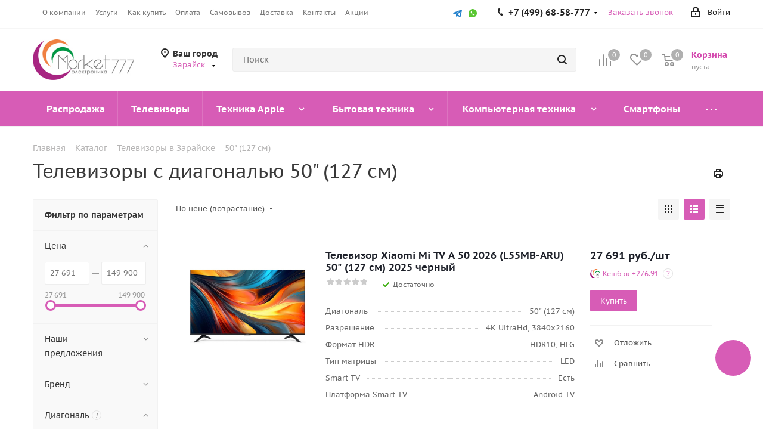

--- FILE ---
content_type: text/html; charset=UTF-8
request_url: https://www.market777.ru/catalog/televizory-50-quot-127-sm/v-zaraiske/
body_size: 85200
content:
<!DOCTYPE html>
<html xmlns="http://www.w3.org/1999/xhtml" xml:lang="ru" lang="ru" >
<head><link rel="canonical" href="https://www.market777.ru/catalog/televizory-50-quot-127-sm/v-zaraiske/" />
	<title>Телевизоры с диагональю 50&quot; (127 см)  в Зарайске, купить телевизор с диагональю 50&quot; (127 см) в интернет-магазине Маркет777</title>
	<meta name="viewport" content="initial-scale=1.0, width=device-width" />
	<meta name="HandheldFriendly" content="true" />
	<meta name="yes" content="yes" />
	<meta name="apple-mobile-web-app-status-bar-style" content="black" />
	<meta name="SKYPE_TOOLBAR" content="SKYPE_TOOLBAR_PARSER_COMPATIBLE" />
	<meta http-equiv="Content-Type" content="text/html; charset=UTF-8" />
<meta name="robots" content="index, follow" />
<meta name="keywords" content="телевизоры с диагональю 50&quot; (127 см)" />
<meta name="description" content="Популярные новинки и лидеры продаж в категории телевизоры с диагональю 50&quot; (127 см) в Интернет-магазине Market777. Телевизоры с диагональю 50&quot; (127 см) в Зарайске  — купить по выгодной цене с доставкой по Зарайску." />

<script data-skip-moving="true">(function(w, d, n) {var cl = "bx-core";var ht = d.documentElement;var htc = ht ? ht.className : undefined;if (htc === undefined || htc.indexOf(cl) !== -1){return;}var ua = n.userAgent;if (/(iPad;)|(iPhone;)/i.test(ua)){cl += " bx-ios";}else if (/Windows/i.test(ua)){cl += ' bx-win';}else if (/Macintosh/i.test(ua)){cl += " bx-mac";}else if (/Linux/i.test(ua) && !/Android/i.test(ua)){cl += " bx-linux";}else if (/Android/i.test(ua)){cl += " bx-android";}cl += (/(ipad|iphone|android|mobile|touch)/i.test(ua) ? " bx-touch" : " bx-no-touch");cl += w.devicePixelRatio && w.devicePixelRatio >= 2? " bx-retina": " bx-no-retina";if (/AppleWebKit/.test(ua)){cl += " bx-chrome";}else if (/Opera/.test(ua)){cl += " bx-opera";}else if (/Firefox/.test(ua)){cl += " bx-firefox";}ht.className = htc ? htc + " " + cl : cl;})(window, document, navigator);</script>


<link href="/bitrix/css/aspro.next/notice.min.css?17274708672906" rel="stylesheet"/>
<link href="/bitrix/js/ui/design-tokens/dist/ui.design-tokens.min.css?172747090523463" rel="stylesheet"/>
<link href="/bitrix/js/ui/fonts/opensans/ui.font.opensans.min.css?17274709042320" rel="stylesheet"/>
<link href="/bitrix/js/main/popup/dist/main.popup.bundle.min.css?175074559728056" rel="stylesheet"/>
<link href="/bitrix/css/arturgolubev.cookiealert/style.min.css?17568822804696" rel="stylesheet"/>
<link href="/bitrix/cache/css/s2/aspro_next/page_575536631ee51ef9435717949828af47/page_575536631ee51ef9435717949828af47_v1.css?176882127935303" rel="stylesheet"/>
<link href="/bitrix/cache/css/s2/aspro_next/template_b8f688f8c8cb5ae05d2357961a1479df/template_b8f688f8c8cb5ae05d2357961a1479df_v1.css?17688212781157546" rel="stylesheet" data-template-style="true"/>




<script type="extension/settings" data-extension="currency.currency-core">{"region":"ru"}</script>



            
            <!-- Yandex.Metrika counter -->
            
            <!-- /Yandex.Metrika counter -->
                    
        
<link rel="shortcut icon" href="/favicon.ico" type="image/x-icon" />
<link rel="apple-touch-icon" sizes="180x180" href="/upload/CNext/34c/7i2eaf1yn9hbyqueu89xkmplr57je5ow.png" />
<style>html {--border-radius:8px;--theme-base-color:#d75cb6;--theme-base-color-hue:316;--theme-base-color-saturation:61%;--theme-base-color-lightness:60%;--theme-base-opacity-color:#d75cb61a;--theme-more-color:#d75cb6;--theme-more-color-hue:316;--theme-more-color-saturation:61%;--theme-more-color-lightness:60%;--theme-lightness-hover-diff:6%;}</style>
<meta property="ya:interaction" content="XML_FORM" />
<meta property="ya:interaction:url" content="https://www.market777.ru/catalog/televizory-50-quot-127-sm/v-zaraiske/?mode=xml" />
<meta property="og:title" content="Телевизоры с диагональю 50&quot; (127 см)  в Зарайске, купить телевизор с диагональю 50&quot; (127 см) в интернет-магазине Маркет777" />
<meta property="og:type" content="website" />
<meta property="og:image" content="https://www.market777.ru:443/upload/CNext/1e6/0ecq3yuocjs1akkdkrh45e643jjmt35q.jpg" />
<link rel="image_src" href="https://www.market777.ru:443/upload/CNext/1e6/0ecq3yuocjs1akkdkrh45e643jjmt35q.jpg"  />
<meta property="og:url" content="https://www.market777.ru:443/catalog/televizory-50-quot-127-sm/v-zaraiske/" />
<meta property="og:description" content="Популярные новинки и лидеры продаж в категории телевизоры с диагональю 50" (127 см) в Интернет-магазине Market777. Телевизоры с диагональю 50" (127 см) в Зарайске  — купить по выгодной цене с доставкой по Зарайску." />
			<link rel="stylesheet" href="/local/new.css" />	
<link rel="stylesheet" href="/local/swiper-bundle.min.css">
<!-- Top.Mail.Ru counter -->
<noscript><div><img data-lazyload class="lazyload" src="[data-uri]" data-src="https://top-fwz1.mail.ru/counter?id=3675788;js=na" style="position:absolute;left:-9999px;" alt="Top.Mail.Ru" /></div></noscript>
<!-- /Top.Mail.Ru counter -->

		<link rel="stylesheet" href="/local/admin-public.min.css" />
	<link rel="stylesheet" href="/local/popup.min.css" />
	
	
	
	<link rel="icon" href="/favicon.ico" type="image/x-icon">
	<meta name="yandex-verification" content="d88401f00d1ae8d7" />
</head>
<body class="site_s2 fill_bg_n " id="main">
	<div id="panel"></div>
		
	
		<!--'start_frame_cache_basketitems-component-block'-->	<div id="ajax_basket"></div>
<!--'end_frame_cache_basketitems-component-block'-->                
	<div class="wrapper1  header_bgcolored with_left_block  catalog_page basket_normal basket_fill_COLOR side_LEFT catalog_icons_N banner_auto  mheader-v1 header-v2 regions_Y fill_N footer-v1 front-vindex3 mfixed_Y mfixed_view_scroll_top title-v1 with_phones with_lazy store_LIST_AMOUNT">
		


		<div class="header_wrap visible-lg visible-md title-v1">
			<header id="header">
				<div class="top-block top-block-v1">
	<div class="maxwidth-theme">
		<div class="row">
			<div class="col-md-6">
					<ul class="menu topest">
					<li  >
				<a href="/company/"><span>О компании</span></a>
			</li>
					<li  >
				<a href="/services/"><span>Услуги</span></a>
			</li>
					<li  >
				<a href="/help/"><span>Как купить</span></a>
			</li>
					<li  >
				<a href="/help/payment/"><span>Оплата</span></a>
			</li>
					<li  >
				<a href="/help/pickup/"><span>Самовывоз</span></a>
			</li>
					<li  >
				<a href="/help/delivery/"><span>Доставка</span></a>
			</li>
					<li  >
				<a href="/contacts/"><span>Контакты</span></a>
			</li>
					<li  >
				<a href="/sale/"><span>Акции</span></a>
			</li>
				<li class="more hidden">
			<span>...</span>
			<ul class="dropdown"></ul>
		</li>
	</ul>
			</div>
			<div class="top-block-item pull-right show-fixed top-ctrl">
				<div class="personal_wrap">
					<div class="personal top login twosmallfont">
						<!--'start_frame_cache_header-auth-block1'-->                    <!-- noindex --><a rel="nofollow" title="Мой кабинет" class="personal-link dark-color animate-load" data-event="jqm" data-param-type="auth" data-param-backurl="/catalog/televizory-50-quot-127-sm/v-zaraiske/?&amp;/catalog/televizory-50-quot-127-sm/v-zaraiske/" data-name="auth" href="/personal/"><i class="svg inline  svg-inline-cabinet" aria-hidden="true" title="Мой кабинет"><svg xmlns="http://www.w3.org/2000/svg" width="16" height="17" viewBox="0 0 16 17">
  <defs>
    <style>
      .loccls-1 {
        fill: #222;
        fill-rule: evenodd;
      }
    </style>
  </defs>
  <path class="loccls-1" d="M14,17H2a2,2,0,0,1-2-2V8A2,2,0,0,1,2,6H3V4A4,4,0,0,1,7,0H9a4,4,0,0,1,4,4V6h1a2,2,0,0,1,2,2v7A2,2,0,0,1,14,17ZM11,4A2,2,0,0,0,9,2H7A2,2,0,0,0,5,4V6h6V4Zm3,4H2v7H14V8ZM8,9a1,1,0,0,1,1,1v2a1,1,0,0,1-2,0V10A1,1,0,0,1,8,9Z"/>
</svg>
</i><span class="wrap"><span class="name">Войти</span></span></a><!-- /noindex -->                            <!--'end_frame_cache_header-auth-block1'-->					</div>
				</div>
			</div>
			<div class="top-block-item pull-right">
				<div class="phone-block">
					<div id="yandex_id">
					
					</div>	
				</div>
			</div>	
							<div class="top-block-item pull-right">
					<div class="phone-block">
													<div class="inline-block">
								<!--'start_frame_cache_common-phones-block-0'-->
	<div class="phone with_dropdown">
		<i class="svg svg-phone"></i>
		<a class="phone-block__item-link" rel="nofollow" href="tel:+74996858777">
			+7 (499) 68-58-777		</a>
					<div class="dropdown scrollbar">
				<div class="wrap">
											<div class="phone-block__item">
							<a class="phone-block__item-inner phone-block__item-link" rel="nofollow" href="tel:+74996858777">
								<span class="phone-block__item-text">
									+7 (499) 68-58-777									
																	</span>

															</a>
						</div>
											<div class="phone-block__item">
							<a class="phone-block__item-inner phone-block__item-link no-decript" rel="nofollow" href="tel:+74959680145">
								<span class="phone-block__item-text">
									+7 (495) 968-01-45									
																	</span>

															</a>
						</div>
									</div>
			</div>
			</div>
<!--'end_frame_cache_common-phones-block-0'-->							</div>
																			<div class="inline-block">
								<span class="callback-block animate-load twosmallfont colored" data-event="jqm" data-param-form_id="CALLBACK" data-name="callback">Заказать звонок</span>
							</div>
											</div>
				</div>
			
				<div class="top-block-item pull-right">
					<div class="phone-block">
							<div class="inline-block hidden-xs hidden-sm">
								<div class="social-icons">
		<!-- noindex -->
	<ul>
													<li class="telegram">
				<a href="https://t.me/market_777" target="_blank" rel="nofollow" title="Telegram">
					Telegram				</a>
			</li>
							<li class="ytb">
				<a href="https://www.youtube.com/@Market777-shop" target="_blank" rel="nofollow" title="YouTube">
					YouTube				</a>
			</li>
																		<li class="whats">
				<a href="https://wa.me/+79039680145" class="dark-color" target="_blank" rel="nofollow" title="WhatsApp">
					WhatsApp				</a>
			</li>
														</ul>
	<!-- /noindex -->
</div>							</div>	
					</div>
				</div>
					</div>
	</div>
</div>
<div class="header-v3 header-wrapper">
	<div class="logo_and_menu-row">
		<div class="logo-row">
			<div class="maxwidth-theme">
				<div class="row">
					<div class="logo-block col-md-2 col-sm-3">
						<div class="logo colored">
							<a href="/"><img src="/upload/CNext/1e6/0ecq3yuocjs1akkdkrh45e643jjmt35q.jpg" alt="Market777" title="Market777" data-src="" /></a>						</div>
					</div>
											<div class="inline-block pull-left">
							<div class="top-description">
								<!--'start_frame_cache_header-regionality-block'-->
            <div class="region_wrapper">
            <div class="city_title">
                Ваш город            </div>
            <div class="js_city_chooser colored" data-event="jqm" data-name="city_chooser_small" data-param-url="%2Fcatalog%2Ftelevizory-50-quot-127-sm%2Fv-zaraiske%2F%3F%26%2Fcatalog%2Ftelevizory-50-quot-127-sm%2Fv-zaraiske%2F" data-param-form_id="city_chooser">
                <span>Зарайск</span><span class="arrow"><i></i></span>
            </div>
                    </div>
    <!--'end_frame_cache_header-regionality-block'-->							</div>
						</div>
										<div class="pull-left search_wrap wide_search">
						<div class="search-block inner-table-block">
											<div class="search-wrapper">
				<div id="title-search_fixed">
					<form action="/catalog/" class="search">
						<div class="search-input-div">
							<input class="search-input" id="title-search-input_fixed" type="text" name="q" value="" placeholder="Поиск" size="20" maxlength="50" autocomplete="off" />
						</div>
						<div class="search-button-div">
							<button class="btn btn-search" type="submit" name="s" value="Найти"><i class="svg svg-search svg-black"></i></button>
							<span class="close-block inline-search-hide"><span class="svg svg-close close-icons"></span></span>
						</div>
					</form>
				</div>
			</div>
							</div>
					</div>
										<div class="pull-right block-link">
						                    <!--'start_frame_cache_header-basket-with-compare-block1'-->                                                            <span class="wrap_icon inner-table-block baskets big-padding basket_wrapper">
                                        <!--noindex-->
			<a class="basket-link compare  with_price big " href="/catalog/compare/" title="Список сравниваемых элементов">
		<span class="js-basket-block"><i class="svg inline  svg-inline-compare big" aria-hidden="true" ><svg xmlns="http://www.w3.org/2000/svg" width="21" height="21" viewBox="0 0 21 21">
  <defs>
    <style>
      .comcls-1 {
        fill: #222;
        fill-rule: evenodd;
      }
    </style>
  </defs>
  <path class="comcls-1" d="M20,4h0a1,1,0,0,1,1,1V21H19V5A1,1,0,0,1,20,4ZM14,7h0a1,1,0,0,1,1,1V21H13V8A1,1,0,0,1,14,7ZM8,1A1,1,0,0,1,9,2V21H7V2A1,1,0,0,1,8,1ZM2,9H2a1,1,0,0,1,1,1V21H1V10A1,1,0,0,1,2,9ZM0,0H1V1H0V0ZM0,0H1V1H0V0Z"/>
</svg>
</i><span class="title dark_link">Сравнение</span><span class="count">0</span></span>
	</a>
	<!--/noindex-->                                        </span>
                                                                        <!-- noindex -->
                                            <span class="wrap_icon inner-table-block baskets big-padding basket_wrapper">
                                            <a rel="nofollow" class="basket-link delay with_price big " href="/basket/#delayed" title="Список отложенных товаров пуст">
                            <span class="js-basket-block">
                                <i class="svg inline  svg-inline-wish big" aria-hidden="true" ><svg xmlns="http://www.w3.org/2000/svg" width="22.969" height="21" viewBox="0 0 22.969 21">
  <defs>
    <style>
      .whcls-1 {
        fill: #222;
        fill-rule: evenodd;
      }
    </style>
  </defs>
  <path class="whcls-1" d="M21.028,10.68L11.721,20H11.339L2.081,10.79A6.19,6.19,0,0,1,6.178,0a6.118,6.118,0,0,1,5.383,3.259A6.081,6.081,0,0,1,23.032,6.147,6.142,6.142,0,0,1,21.028,10.68ZM19.861,9.172h0l-8.176,8.163H11.369L3.278,9.29l0.01-.009A4.276,4.276,0,0,1,6.277,1.986,4.2,4.2,0,0,1,9.632,3.676l0.012-.01,0.064,0.1c0.077,0.107.142,0.22,0.208,0.334l1.692,2.716,1.479-2.462a4.23,4.23,0,0,1,.39-0.65l0.036-.06L13.52,3.653a4.173,4.173,0,0,1,3.326-1.672A4.243,4.243,0,0,1,19.861,9.172ZM22,20h1v1H22V20Zm0,0h1v1H22V20Z" transform="translate(-0.031)"/>
</svg>
</i>                                <span class="title dark_link">Отложенные</span>
                                <span class="count">0</span>
                            </span>
                        </a>
                                            </span>
                                                                <span class="wrap_icon inner-table-block baskets big-padding basket_wrapper top_basket">
                                            <a rel="nofollow" class="basket-link basket has_prices with_price big " href="/basket/" title="Корзина пуста">
                            <span class="js-basket-block">
                                <i class="svg inline  svg-inline-basket big" aria-hidden="true" ><svg xmlns="http://www.w3.org/2000/svg" width="22" height="21" viewBox="0 0 22 21">
  <defs>
    <style>
      .ba_bb_cls-1 {
        fill: #222;
        fill-rule: evenodd;
      }
    </style>
  </defs>
  <path data-name="Ellipse 2 copy 6" class="ba_bb_cls-1" d="M1507,122l-0.99,1.009L1492,123l-1-1-1-9h-3a0.88,0.88,0,0,1-1-1,1.059,1.059,0,0,1,1.22-1h2.45c0.31,0,.63.006,0.63,0.006a1.272,1.272,0,0,1,1.4.917l0.41,3.077H1507l1,1v1ZM1492.24,117l0.43,3.995h12.69l0.82-4Zm2.27,7.989a3.5,3.5,0,1,1-3.5,3.5A3.495,3.495,0,0,1,1494.51,124.993Zm8.99,0a3.5,3.5,0,1,1-3.49,3.5A3.5,3.5,0,0,1,1503.5,124.993Zm-9,2.006a1.5,1.5,0,1,1-1.5,1.5A1.5,1.5,0,0,1,1494.5,127Zm9,0a1.5,1.5,0,1,1-1.5,1.5A1.5,1.5,0,0,1,1503.5,127Z" transform="translate(-1486 -111)"/>
</svg>
</i>                                                                    <span class="wrap">
                                                                <span class="title dark_link">Корзина<span class="count">0</span></span>
                                                                    <span class="prices">пуста</span>
                                    </span>
                                                                <span class="count">0</span>
                            </span>
                        </a>
                        <span class="basket_hover_block loading_block loading_block_content"></span>
                                            </span>
                                        <!-- /noindex -->
                            <!--'end_frame_cache_header-basket-with-compare-block1'-->        					</div>
				</div>
			</div>
		</div>	</div>
	<div class="menu-row middle-block bgcolored">
		<div class="maxwidth-theme">
			<div class="row">
				<div class="col-md-12">
					<div class="menu-only">
						<nav class="mega-menu sliced">
								<div class="table-menu">
		<table>
			<tr>
														<td class="menu-item unvisible     ">
						<div class="wrap">
							<a class="" href="/sale/chernaya_pyatnitsa/">
								<div>
																		Распродажа									<div class="line-wrapper"><span class="line"></span></div>
								</div>
							</a>
													</div>
					</td>
														<td class="menu-item unvisible  wide_menu   ">
						<div class="wrap">
							<a class="" href="/catalog/televizory/v-zaraiske/">
								<div>
																		Телевизоры									<div class="line-wrapper"><span class="line"></span></div>
								</div>
							</a>
													</div>
					</td>
														<td class="menu-item unvisible dropdown wide_menu   ">
						<div class="wrap">
							<a class="dropdown-toggle" href="/catalog/tekhnika-apple/v-zaraiske/">
								<div>
																		Техника Apple									<div class="line-wrapper"><span class="line"></span></div>
								</div>
							</a>
															<span class="tail"></span>
								<div class="dropdown-menu">
									<ul class="menu-wrapper">
																																<li class="  has_img">
																										<a href="/catalog/smartfony-apple/v-zaraiske/" title="">
															<div class="menu_img"><img data-lazyload class="lazyload" src="[data-uri]" data-src="/upload/resize_cache/iblock/14a/60_60_1/14a82200b8ac0d6b013dd85f4afeaf8f.jpg" alt="" title="" /></div>
														</a>
																																					<a href="/catalog/smartfony-apple/v-zaraiske/" title="iPhone"><span class="name">iPhone</span></a>
																							</li>
																																<li class="  has_img">
																										<a href="/catalog/planshety-apple/v-zaraiske/" title="">
															<div class="menu_img"><img data-lazyload class="lazyload" src="[data-uri]" data-src="/upload/resize_cache/iblock/2f2/60_60_1/2f24e40bfbd2b65ccd12c6221cc5f3c2.jpg" alt="" title="" /></div>
														</a>
																																					<a href="/catalog/planshety-apple/v-zaraiske/" title="iPad"><span class="name">iPad</span></a>
																							</li>
																																<li class="  has_img">
																										<a href="/catalog/apple-tv/v-zaraiske/" title="">
															<div class="menu_img"><img data-lazyload class="lazyload" src="[data-uri]" data-src="/upload/resize_cache/iblock/0be/60_60_1/0be68a758a5fae648827d626016b7356.jpg" alt="" title="" /></div>
														</a>
																																					<a href="/catalog/apple-tv/v-zaraiske/" title="Apple TV"><span class="name">Apple TV</span></a>
																							</li>
																																<li class="  has_img">
																										<a href="/catalog/noutbuki-apple/v-zaraiske/" title="">
															<div class="menu_img"><img data-lazyload class="lazyload" src="[data-uri]" data-src="/upload/resize_cache/iblock/f6c/60_60_1/f6ce6b7906476ca0bd38a5452927761f.jpg" alt="" title="" /></div>
														</a>
																																					<a href="/catalog/noutbuki-apple/v-zaraiske/" title="MacBook"><span class="name">MacBook</span></a>
																							</li>
																																<li class="  has_img">
																										<a href="/catalog/monobloki-apple/v-zaraiske/" title="">
															<div class="menu_img"><img data-lazyload class="lazyload" src="[data-uri]" data-src="/upload/resize_cache/iblock/2a0/60_60_1/2a0fb83356203425b37632a194268758.jpg" alt="" title="" /></div>
														</a>
																																					<a href="/catalog/monobloki-apple/v-zaraiske/" title="iMac"><span class="name">iMac</span></a>
																							</li>
																																<li class="  has_img">
																										<a href="/catalog/apple-watch/v-zaraiske/" title="">
															<div class="menu_img"><img data-lazyload class="lazyload" src="[data-uri]" data-src="/upload/resize_cache/iblock/8ef/60_60_1/5gwxtd8ny0qx030qc4484h9oi7i02ko1.jpg" alt="" title="" /></div>
														</a>
																																					<a href="/catalog/apple-watch/v-zaraiske/" title="Apple Watch"><span class="name">Apple Watch</span></a>
																							</li>
																																<li class="  has_img">
																										<a href="/catalog/mac-mini/v-zaraiske/" title="">
															<div class="menu_img"><img data-lazyload class="lazyload" src="[data-uri]" data-src="/upload/resize_cache/iblock/611/31xgbomxnjgjh2qju9o7ufl8aytdzab4/60_60_1/mac_mini.jpg" alt="" title="" /></div>
														</a>
																																					<a href="/catalog/mac-mini/v-zaraiske/" title="Mac mini"><span class="name">Mac mini</span></a>
																							</li>
																																<li class="  has_img">
																										<a href="/catalog/aksessuary-apple/v-zaraiske/" title="">
															<div class="menu_img"><img data-lazyload class="lazyload" src="[data-uri]" data-src="/upload/resize_cache/iblock/b48/60_60_1/tcby2a6lv6ogzk3wl0rucb1ub04a77wc.jpg" alt="" title="" /></div>
														</a>
																																					<a href="/catalog/aksessuary-apple/v-zaraiske/" title="Аксессуары Apple"><span class="name">Аксессуары Apple</span></a>
																							</li>
																			</ul>
								</div>
													</div>
					</td>
														<td class="menu-item unvisible dropdown wide_menu   ">
						<div class="wrap">
							<a class="dropdown-toggle" href="/catalog/bytovaya-tekhnika/v-zaraiske/">
								<div>
																		Бытовая техника									<div class="line-wrapper"><span class="line"></span></div>
								</div>
							</a>
															<span class="tail"></span>
								<div class="dropdown-menu">
									<ul class="menu-wrapper">
																																<li class="  has_img">
																										<a href="/catalog/aksessuary-dlya-bytovoy-tekhniki/v-zaraiske/" title="">
															<div class="menu_img"><img data-lazyload class="lazyload" src="[data-uri]" data-src="/upload/resize_cache/iblock/479/60_60_1/4790107f0b478195dc6f63807d6256c1.jpg" alt="" title="" /></div>
														</a>
																																					<a href="/catalog/aksessuary-dlya-bytovoy-tekhniki/v-zaraiske/" title="Аксессуары для бытовой техники"><span class="name">Аксессуары для бытовой техники</span></a>
																							</li>
																																<li class="  has_img">
																										<a href="/catalog/aerogrili/v-zaraiske/" title="">
															<div class="menu_img"><img data-lazyload class="lazyload" src="[data-uri]" data-src="/upload/resize_cache/iblock/76c/60_60_1/76c3016646df1d2002a1273582574816.jpg" alt="" title="" /></div>
														</a>
																																					<a href="/catalog/aerogrili/v-zaraiske/" title="Аэрогрили"><span class="name">Аэрогрили</span></a>
																							</li>
																																<li class="  has_img">
																										<a href="/catalog/blendery/v-zaraiske/" title="">
															<div class="menu_img"><img data-lazyload class="lazyload" src="[data-uri]" data-src="/upload/resize_cache/iblock/0e9/60_60_1/0e908b6f1e94519768bf90cc2dcc09b8.jpg" alt="" title="" /></div>
														</a>
																																					<a href="/catalog/blendery/v-zaraiske/" title="Блендеры"><span class="name">Блендеры</span></a>
																							</li>
																																<li class="  has_img">
																										<a href="/catalog/kofemashiny/v-zaraiske/" title="">
															<div class="menu_img"><img data-lazyload class="lazyload" src="[data-uri]" data-src="/upload/resize_cache/iblock/216/60_60_1/21633e36ceb1adb4d07893de2aae221c.jpg" alt="" title="" /></div>
														</a>
																																					<a href="/catalog/kofemashiny/v-zaraiske/" title="Кофемашины"><span class="name">Кофемашины</span></a>
																							</li>
																																<li class="  has_img">
																										<a href="/catalog/kofemolki/v-zaraiske/" title="">
															<div class="menu_img"><img data-lazyload class="lazyload" src="[data-uri]" data-src="/upload/resize_cache/iblock/5db/60_60_1/5dbd387fd61ae2a0bbccff81afa8e760.jpg" alt="" title="" /></div>
														</a>
																																					<a href="/catalog/kofemolki/v-zaraiske/" title="Кофемолки"><span class="name">Кофемолки</span></a>
																							</li>
																																<li class="  has_img">
																										<a href="/catalog/kukhonnye-kombayny/v-zaraiske/" title="">
															<div class="menu_img"><img data-lazyload class="lazyload" src="[data-uri]" data-src="/upload/resize_cache/iblock/cb5/60_60_1/cb5bf9b09ae63ea4a9cc73edb3265622.jpg" alt="" title="" /></div>
														</a>
																																					<a href="/catalog/kukhonnye-kombayny/v-zaraiske/" title="Кухонные комбайны"><span class="name">Кухонные комбайны</span></a>
																							</li>
																																<li class="  has_img">
																										<a href="/catalog/mini-pechi/v-zaraiske/" title="">
															<div class="menu_img"><img data-lazyload class="lazyload" src="[data-uri]" data-src="/upload/resize_cache/iblock/527/60_60_1/c30meetxdcdgttudxpknikkfljhrho65.png" alt="" title="" /></div>
														</a>
																																					<a href="/catalog/mini-pechi/v-zaraiske/" title="Мини-печи"><span class="name">Мини-печи</span></a>
																							</li>
																																<li class="  has_img">
																										<a href="/catalog/mikrovolnovye-pechi/v-zaraiske/" title="">
															<div class="menu_img"><img data-lazyload class="lazyload" src="[data-uri]" data-src="/upload/resize_cache/iblock/155/60_60_1/155ec2b04a88990baa6b18254ba2a8c5.jpg" alt="" title="" /></div>
														</a>
																																					<a href="/catalog/mikrovolnovye-pechi/v-zaraiske/" title="Микроволновые печи"><span class="name">Микроволновые печи</span></a>
																							</li>
																																<li class="  has_img">
																										<a href="/catalog/miksery/v-zaraiske/" title="">
															<div class="menu_img"><img data-lazyload class="lazyload" src="[data-uri]" data-src="/upload/resize_cache/iblock/c5c/60_60_1/c5c8613b47c882bfe0563ac952b3138d.jpg" alt="" title="" /></div>
														</a>
																																					<a href="/catalog/miksery/v-zaraiske/" title="Миксеры"><span class="name">Миксеры</span></a>
																							</li>
																																<li class="  has_img">
																										<a href="/catalog/multivarki/v-zaraiske/" title="">
															<div class="menu_img"><img data-lazyload class="lazyload" src="[data-uri]" data-src="/upload/resize_cache/iblock/f48/60_60_1/f4860ee8bb4699f080728d81da00e373.jpg" alt="" title="" /></div>
														</a>
																																					<a href="/catalog/multivarki/v-zaraiske/" title="Мультиварки"><span class="name">Мультиварки</span></a>
																							</li>
																																<li class="  has_img">
																										<a href="/catalog/myasorubki/v-zaraiske/" title="">
															<div class="menu_img"><img data-lazyload class="lazyload" src="[data-uri]" data-src="/upload/resize_cache/iblock/130/60_60_1/130cb5c1fb3ef1d693b555bed12d8c7e.jpg" alt="" title="" /></div>
														</a>
																																					<a href="/catalog/myasorubki/v-zaraiske/" title="Мясорубки"><span class="name">Мясорубки</span></a>
																							</li>
																																<li class="  has_img">
																										<a href="/catalog/otparivateli/v-zaraiske/" title="">
															<div class="menu_img"><img data-lazyload class="lazyload" src="[data-uri]" data-src="/upload/resize_cache/iblock/d73/60_60_1/d73e848829a950d21f36d2890062fa9f.jpg" alt="" title="" /></div>
														</a>
																																					<a href="/catalog/otparivateli/v-zaraiske/" title="Отпариватели"><span class="name">Отпариватели</span></a>
																							</li>
																																<li class="  has_img">
																										<a href="/catalog/pylesosy/v-zaraiske/" title="">
															<div class="menu_img"><img data-lazyload class="lazyload" src="[data-uri]" data-src="/upload/resize_cache/iblock/30b/60_60_1/30b927ef6a50c6ec393f51c4604c5a13.jpg" alt="" title="" /></div>
														</a>
																																					<a href="/catalog/pylesosy/v-zaraiske/" title="Пылесосы"><span class="name">Пылесосы</span></a>
																							</li>
																																<li class="  has_img">
																										<a href="/catalog/sokovyzhimalki/v-zaraiske/" title="">
															<div class="menu_img"><img data-lazyload class="lazyload" src="[data-uri]" data-src="/upload/resize_cache/iblock/ddb/60_60_1/ddbbb7da013a76af845e1cf3b3f4752d.jpeg" alt="" title="" /></div>
														</a>
																																					<a href="/catalog/sokovyzhimalki/v-zaraiske/" title="Соковыжималки"><span class="name">Соковыжималки</span></a>
																							</li>
																																<li class="  has_img">
																										<a href="/catalog/tostery/v-zaraiske/" title="">
															<div class="menu_img"><img data-lazyload class="lazyload" src="[data-uri]" data-src="/upload/resize_cache/iblock/36a/60_60_1/36a9949b7395ad824d5eb0714d39b965.jpg" alt="" title="" /></div>
														</a>
																																					<a href="/catalog/tostery/v-zaraiske/" title="Тостеры"><span class="name">Тостеры</span></a>
																							</li>
																																<li class="  has_img">
																										<a href="/catalog/utyugi/v-zaraiske/" title="">
															<div class="menu_img"><img data-lazyload class="lazyload" src="[data-uri]" data-src="/upload/resize_cache/iblock/e8f/60_60_1/e8f57729b79fb7498a98e404a9019004.jpg" alt="" title="" /></div>
														</a>
																																					<a href="/catalog/utyugi/v-zaraiske/" title="Утюги"><span class="name">Утюги</span></a>
																							</li>
																																<li class="  has_img">
																										<a href="/catalog/utyugi-s-parogeneratorom/v-zaraiske/" title="">
															<div class="menu_img"><img data-lazyload class="lazyload" src="[data-uri]" data-src="/upload/resize_cache/iblock/8b8/60_60_1/8b84986da9366fb4175f4c3318bb915e.jpg" alt="" title="" /></div>
														</a>
																																					<a href="/catalog/utyugi-s-parogeneratorom/v-zaraiske/" title="Утюги с парогенератором"><span class="name">Утюги с парогенератором</span></a>
																							</li>
																																<li class="  has_img">
																										<a href="/catalog/chayniki/v-zaraiske/" title="">
															<div class="menu_img"><img data-lazyload class="lazyload" src="[data-uri]" data-src="/upload/resize_cache/iblock/bb6/60_60_1/bb654f37eba2daefeac865f637307b86.jpg" alt="" title="" /></div>
														</a>
																																					<a href="/catalog/chayniki/v-zaraiske/" title="Чайники"><span class="name">Чайники</span></a>
																							</li>
																																<li class="  has_img">
																										<a href="/catalog/elektrogrili/v-zaraiske/" title="">
															<div class="menu_img"><img data-lazyload class="lazyload" src="[data-uri]" data-src="/upload/resize_cache/iblock/ac4/60_60_1/ac40d4e60ab4c860bf43cb6baaa54204.jpg" alt="" title="" /></div>
														</a>
																																					<a href="/catalog/elektrogrili/v-zaraiske/" title="Электрогрили"><span class="name">Электрогрили</span></a>
																							</li>
																																<li class="  has_img">
																										<a href="/catalog/khlebopechki/v-zaraiske/" title="">
															<div class="menu_img"><img data-lazyload class="lazyload" src="[data-uri]" data-src="/upload/resize_cache/iblock/d5d/60_60_1/d5d2ab0450305a483c264b4f07042bb8.jpg" alt="" title="" /></div>
														</a>
																																					<a href="/catalog/khlebopechki/v-zaraiske/" title="Хлебопечки"><span class="name">Хлебопечки</span></a>
																							</li>
																																<li class="  has_img">
																										<a href="/catalog/bytovye-izmelchiteli/v-zaraiske/" title="">
															<div class="menu_img"><img data-lazyload class="lazyload" src="[data-uri]" data-src="/upload/resize_cache/iblock/5ee/60_60_1/dg1iadc5gf03jpogvnjuki1gn0pzsumt.jpg" alt="" title="" /></div>
														</a>
																																					<a href="/catalog/bytovye-izmelchiteli/v-zaraiske/" title="Бытовые измельчители"><span class="name">Бытовые измельчители</span></a>
																							</li>
																																<li class="  has_img">
																										<a href="/catalog/gladilnye-sistemy/v-zaraiske/" title="">
															<div class="menu_img"><img data-lazyload class="lazyload" src="[data-uri]" data-src="/upload/resize_cache/iblock/635/60_60_1/k45xyasjf9w3hxwljxql8vs00z70zqdx.jpeg" alt="" title="" /></div>
														</a>
																																					<a href="/catalog/gladilnye-sistemy/v-zaraiske/" title="Гладильные системы"><span class="name">Гладильные системы</span></a>
																							</li>
																																<li class="  has_img">
																										<a href="/catalog/paroochistiteli/v-zaraiske/" title="">
															<div class="menu_img"><img data-lazyload class="lazyload" src="[data-uri]" data-src="/upload/resize_cache/iblock/7b0/0uygn030s6at0mcu8tvieo3cc7yr50u2/60_60_1/paroochistiteli.webp" alt="" title="" /></div>
														</a>
																																					<a href="/catalog/paroochistiteli/v-zaraiske/" title="Пароочистители"><span class="name">Пароочистители</span></a>
																							</li>
																																<li class="  ">
																								<a href="/catalog/paroochistitelidyU/v-zaraiske/" title="Пароочистители"><span class="name">Пароочистители</span></a>
																							</li>
																			</ul>
								</div>
													</div>
					</td>
														<td class="menu-item unvisible dropdown wide_menu   ">
						<div class="wrap">
							<a class="dropdown-toggle" href="/catalog/kompyuternaya-tekhnika/v-zaraiske/">
								<div>
																		Компьютерная техника									<div class="line-wrapper"><span class="line"></span></div>
								</div>
							</a>
															<span class="tail"></span>
								<div class="dropdown-menu">
									<ul class="menu-wrapper">
																																<li class="  has_img">
																										<a href="/catalog/noutbuki/v-zaraiske/" title="">
															<div class="menu_img"><img data-lazyload class="lazyload" src="[data-uri]" data-src="/upload/resize_cache/iblock/dac/60_60_1/dac15bb9f09c096105a2f1351177906f.jpg" alt="" title="" /></div>
														</a>
																																					<a href="/catalog/noutbuki/v-zaraiske/" title="Ноутбуки"><span class="name">Ноутбуки</span></a>
																							</li>
																																<li class="  has_img">
																										<a href="/catalog/monitory/v-zaraiske/" title="">
															<div class="menu_img"><img data-lazyload class="lazyload" src="[data-uri]" data-src="/upload/resize_cache/iblock/02a/60_60_1/02a0de7ae3c8156fb1985d594fcb1018.png" alt="" title="" /></div>
														</a>
																																					<a href="/catalog/monitory/v-zaraiske/" title="Мониторы"><span class="name">Мониторы</span></a>
																							</li>
																																<li class="  has_img">
																										<a href="/catalog/monobloki/v-zaraiske/" title="">
															<div class="menu_img"><img data-lazyload class="lazyload" src="[data-uri]" data-src="/upload/resize_cache/iblock/8e4/rte9csop6aqcnvxk8uetfq3nq12o7ye5/60_60_1/monobloki.jpeg" alt="" title="" /></div>
														</a>
																																					<a href="/catalog/monobloki/v-zaraiske/" title="Моноблоки"><span class="name">Моноблоки</span></a>
																							</li>
																																<li class="  has_img">
																										<a href="/catalog/kompyutery-v-sbore/v-zaraiske/" title="">
															<div class="menu_img"><img data-lazyload class="lazyload" src="[data-uri]" data-src="/upload/resize_cache/iblock/c97/60_60_1/qckyvnzhhnf2jwged7gfxbk6vz5nbvjo.webp" alt="" title="" /></div>
														</a>
																																					<a href="/catalog/kompyutery-v-sbore/v-zaraiske/" title="Компьютеры в сборе"><span class="name">Компьютеры в сборе</span></a>
																							</li>
																																<li class="  has_img">
																										<a href="/catalog/planshety/v-zaraiske/" title="">
															<div class="menu_img"><img data-lazyload class="lazyload" src="[data-uri]" data-src="/upload/resize_cache/iblock/ef3/60_60_1/ef3559e720101fdd7322b3c84c3d1528.jpg" alt="" title="" /></div>
														</a>
																																					<a href="/catalog/planshety/v-zaraiske/" title="Планшеты"><span class="name">Планшеты</span></a>
																							</li>
																																<li class="  has_img">
																										<a href="/catalog/comp-naushniki/v-zaraiske/" title="">
															<div class="menu_img"><img data-lazyload class="lazyload" src="[data-uri]" data-src="/upload/resize_cache/iblock/971/60_60_1/9713163619ef3354175e7caea2ae3a15.jpg" alt="" title="" /></div>
														</a>
																																					<a href="/catalog/comp-naushniki/v-zaraiske/" title="Наушники"><span class="name">Наушники</span></a>
																							</li>
																																<li class="  has_img">
																										<a href="/catalog/routery-wifi/v-zaraiske/" title="">
															<div class="menu_img"><img data-lazyload class="lazyload" src="[data-uri]" data-src="/upload/resize_cache/iblock/156/60_60_1/156fb0efb5a8c1f8e3fe76a151dedc89.jpg" alt="" title="" /></div>
														</a>
																																					<a href="/catalog/routery-wifi/v-zaraiske/" title="Роутеры WIFI"><span class="name">Роутеры WIFI</span></a>
																							</li>
																																<li class="  has_img">
																										<a href="/catalog/smart-chasy/v-zaraiske/" title="">
															<div class="menu_img"><img data-lazyload class="lazyload" src="[data-uri]" data-src="/upload/resize_cache/iblock/18f/60_60_1/18ff930ce060c1a90ffee91f5ee416ed.jpg" alt="" title="" /></div>
														</a>
																																					<a href="/catalog/smart-chasy/v-zaraiske/" title="Смарт часы"><span class="name">Смарт часы</span></a>
																							</li>
																																<li class="  has_img">
																										<a href="/catalog/proektory/v-zaraiske/" title="">
															<div class="menu_img"><img data-lazyload class="lazyload" src="[data-uri]" data-src="/upload/resize_cache/iblock/7a8/60_60_1/7a8a4f7cd0e32a2a16093a97eabf9f41.jpg" alt="" title="" /></div>
														</a>
																																					<a href="/catalog/proektory/v-zaraiske/" title="Проекторы"><span class="name">Проекторы</span></a>
																							</li>
																																<li class="dropdown-submenu  has_img">
																										<a href="/catalog/printery-i-mfu/v-zaraiske/" title="">
															<div class="menu_img"><img data-lazyload class="lazyload" src="[data-uri]" data-src="/upload/resize_cache/iblock/f72/60_60_1/f722be9457bf4e671d42aa7fb4e3870b.png" alt="" title="" /></div>
														</a>
																																					<a href="/catalog/printery-i-mfu/v-zaraiske/" title="Принтеры и МФУ"><span class="name">Принтеры и МФУ</span><span class="arrow"><i></i></span></a>
																																						<ul class="dropdown-menu toggle_menu">
																																												<li class="  ">
																<a href="/catalog/mfu/v-zaraiske/" title="МФУ"><span class="name">МФУ</span></a>
																															</li>
																																												<li class="  ">
																<a href="/catalog/printery/v-zaraiske/" title="Принтеры"><span class="name">Принтеры</span></a>
																															</li>
																																									</ul>
																							</li>
																																<li class="dropdown-submenu  has_img">
																										<a href="/catalog/videokamery/v-zaraiske/" title="">
															<div class="menu_img"><img data-lazyload class="lazyload" src="[data-uri]" data-src="/upload/resize_cache/iblock/bd9/60_60_1/bd9bbd0d11a7f8db360632d561f19ea6.jpg" alt="" title="" /></div>
														</a>
																																					<a href="/catalog/videokamery/v-zaraiske/" title="Видеокамеры"><span class="name">Видеокамеры</span><span class="arrow"><i></i></span></a>
																																						<ul class="dropdown-menu toggle_menu">
																																												<li class="  ">
																<a href="/catalog/videokamery-v/v-zaraiske/" title="IP Видеокамеры"><span class="name">IP Видеокамеры</span></a>
																															</li>
																																									</ul>
																							</li>
																																<li class="dropdown-submenu  ">
																								<a href="/catalog/aksessuary-pk/v-zaraiske/" title="Аксессуары для компьютера"><span class="name">Аксессуары для компьютера</span><span class="arrow"><i></i></span></a>
																																						<ul class="dropdown-menu toggle_menu">
																																												<li class="  ">
																<a href="/catalog/dzhoystiki-i-ruli/v-zaraiske/" title="Джойстики и рули"><span class="name">Джойстики и рули</span></a>
																															</li>
																																									</ul>
																							</li>
																																<li class="dropdown-submenu  has_img">
																										<a href="/catalog/komplektuyushchie-dlya-pk/v-zaraiske/" title="">
															<div class="menu_img"><img data-lazyload class="lazyload" src="[data-uri]" data-src="/upload/resize_cache/iblock/da2/60_60_1/anemij56hmt3kbm0uh9egv3tgdji9jaf.jpg" alt="" title="" /></div>
														</a>
																																					<a href="/catalog/komplektuyushchie-dlya-pk/v-zaraiske/" title="Комплектующие для ПК"><span class="name">Комплектующие для ПК</span><span class="arrow"><i></i></span></a>
																																						<ul class="dropdown-menu toggle_menu">
																																												<li class="  ">
																<a href="/catalog/bloki-pitaniya/v-zaraiske/" title="Блоки питания"><span class="name">Блоки питания</span></a>
																															</li>
																																												<li class="  ">
																<a href="/catalog/videokarty/v-zaraiske/" title="Видеокарты"><span class="name">Видеокарты</span></a>
																															</li>
																																												<li class="  ">
																<a href="/catalog/materinskie-platy/v-zaraiske/" title="Материнские платы"><span class="name">Материнские платы</span></a>
																															</li>
																																												<li class="  ">
																<a href="/catalog/protsessory/v-zaraiske/" title="Процессоры"><span class="name">Процессоры</span></a>
																															</li>
																																									</ul>
																							</li>
																																<li class="  ">
																								<a href="/catalog/vneshnie-zhestkie-diski/v-zaraiske/" title="Внешние жесткие диски"><span class="name">Внешние жесткие диски</span></a>
																							</li>
																																<li class="  has_img">
																										<a href="/catalog/vnutrennie-tverdotelnye-nakopiteli-ssd/v-zaraiske/" title="">
															<div class="menu_img"><img data-lazyload class="lazyload" src="[data-uri]" data-src="/upload/resize_cache/iblock/4c5/60_60_1/t42tjp0wgoc4uj6u1r1xtxgr6hpfb9ss.jpg" alt="" title="" /></div>
														</a>
																																					<a href="/catalog/vnutrennie-tverdotelnye-nakopiteli-ssd/v-zaraiske/" title="Внутренние твердотельные накопители SSD"><span class="name">Внутренние твердотельные накопители SSD</span></a>
																							</li>
																																<li class="  has_img">
																										<a href="/catalog/kvadrokoptery-/v-zaraiske/" title="">
															<div class="menu_img"><img data-lazyload class="lazyload" src="[data-uri]" data-src="/upload/resize_cache/iblock/437/60_60_1/g34xl93ar6kqv4axdf4q3hfoxp4qqlbm.jpg" alt="" title="" /></div>
														</a>
																																					<a href="/catalog/kvadrokoptery-/v-zaraiske/" title="Квадрокоптеры"><span class="name">Квадрокоптеры</span></a>
																							</li>
																			</ul>
								</div>
													</div>
					</td>
														<td class="menu-item unvisible  wide_menu   ">
						<div class="wrap">
							<a class="" href="/catalog/smartfony/v-zaraiske/">
								<div>
																		Смартфоны									<div class="line-wrapper"><span class="line"></span></div>
								</div>
							</a>
													</div>
					</td>
														<td class="menu-item unvisible dropdown wide_menu   ">
						<div class="wrap">
							<a class="dropdown-toggle" href="/catalog/vstraivaemaya-tekhnika/v-zaraiske/">
								<div>
																		Встраиваемая техника									<div class="line-wrapper"><span class="line"></span></div>
								</div>
							</a>
															<span class="tail"></span>
								<div class="dropdown-menu">
									<ul class="menu-wrapper">
																																<li class="  has_img">
																										<a href="/catalog/varochnye-paneli/v-zaraiske/" title="">
															<div class="menu_img"><img data-lazyload class="lazyload" src="[data-uri]" data-src="/upload/resize_cache/iblock/38c/60_60_1/38c685384678d5f79e237f5a88bd317b.jpg" alt="" title="" /></div>
														</a>
																																					<a href="/catalog/varochnye-paneli/v-zaraiske/" title="Варочные панели"><span class="name">Варочные панели</span></a>
																							</li>
																																<li class="  has_img">
																										<a href="/catalog/dukhovye-shkafy/v-zaraiske/" title="">
															<div class="menu_img"><img data-lazyload class="lazyload" src="[data-uri]" data-src="/upload/resize_cache/iblock/44a/60_60_1/44af176f2187a42c41b800d2c007f969.jpg" alt="" title="" /></div>
														</a>
																																					<a href="/catalog/dukhovye-shkafy/v-zaraiske/" title="Духовые шкафы"><span class="name">Духовые шкафы</span></a>
																							</li>
																																<li class="  has_img">
																										<a href="/catalog/vstraivaemye-posudomoechnye-mashiny/v-zaraiske/" title="">
															<div class="menu_img"><img data-lazyload class="lazyload" src="[data-uri]" data-src="/upload/resize_cache/iblock/64b/60_60_1/64b1f591e65ccbf00f3c88bb67438632.jpg" alt="" title="" /></div>
														</a>
																																					<a href="/catalog/vstraivaemye-posudomoechnye-mashiny/v-zaraiske/" title="Встраиваемые посудомоечные машины"><span class="name">Встраиваемые посудомоечные машины</span></a>
																							</li>
																																<li class="  has_img">
																										<a href="/catalog/vstraivaemye-mikrovolnovye-pechi/v-zaraiske/" title="">
															<div class="menu_img"><img data-lazyload class="lazyload" src="[data-uri]" data-src="/upload/resize_cache/iblock/b02/60_60_1/b02f399901ba333ed16dff34c45627dd.jpg" alt="" title="" /></div>
														</a>
																																					<a href="/catalog/vstraivaemye-mikrovolnovye-pechi/v-zaraiske/" title="Встраиваемые микроволновые печи"><span class="name">Встраиваемые микроволновые печи</span></a>
																							</li>
																																<li class="  has_img">
																										<a href="/catalog/vytyazhki/v-zaraiske/" title="">
															<div class="menu_img"><img data-lazyload class="lazyload" src="[data-uri]" data-src="/upload/resize_cache/iblock/017/60_60_1/0176ec9f249ea4d08bd955ddb0bb0d93.jpg" alt="" title="" /></div>
														</a>
																																					<a href="/catalog/vytyazhki/v-zaraiske/" title="Вытяжки"><span class="name">Вытяжки</span></a>
																							</li>
																																<li class="  has_img">
																										<a href="/catalog/kholodilniki-vstraivaemye/v-zaraiske/" title="">
															<div class="menu_img"><img data-lazyload class="lazyload" src="[data-uri]" data-src="/upload/resize_cache/iblock/3c6/60_60_1/3c6c1090cc0549548da10b3c8665791d.jpg" alt="" title="" /></div>
														</a>
																																					<a href="/catalog/kholodilniki-vstraivaemye/v-zaraiske/" title="Встраиваемые холодильники"><span class="name">Встраиваемые холодильники</span></a>
																							</li>
																																<li class="  has_img">
																										<a href="/catalog/vstraivaemye-vinnye-shkafy/v-zaraiske/" title="">
															<div class="menu_img"><img data-lazyload class="lazyload" src="[data-uri]" data-src="/upload/resize_cache/iblock/39f/60_60_1/5mcwxe5oepfalxn97gu1t81jhj5kflyi.webp" alt="" title="" /></div>
														</a>
																																					<a href="/catalog/vstraivaemye-vinnye-shkafy/v-zaraiske/" title="Встраиваемые винные шкафы"><span class="name">Встраиваемые винные шкафы</span></a>
																							</li>
																			</ul>
								</div>
													</div>
					</td>
														<td class="menu-item unvisible dropdown wide_menu   ">
						<div class="wrap">
							<a class="dropdown-toggle" href="/catalog/krupnaya-bytovaya-tekhnika/v-zaraiske/">
								<div>
																		Крупная бытовая техника									<div class="line-wrapper"><span class="line"></span></div>
								</div>
							</a>
															<span class="tail"></span>
								<div class="dropdown-menu">
									<ul class="menu-wrapper">
																																<li class="  has_img">
																										<a href="/catalog/kholodilniki/v-zaraiske/" title="">
															<div class="menu_img"><img data-lazyload class="lazyload" src="[data-uri]" data-src="/upload/resize_cache/iblock/31f/60_60_1/31f83d8b0a51fe2cfa4359c2004cc8c5.jpg" alt="" title="" /></div>
														</a>
																																					<a href="/catalog/kholodilniki/v-zaraiske/" title="Холодильники"><span class="name">Холодильники</span></a>
																							</li>
																																<li class="  has_img">
																										<a href="/catalog/stiralnye-mashiny/v-zaraiske/" title="">
															<div class="menu_img"><img data-lazyload class="lazyload" src="[data-uri]" data-src="/upload/resize_cache/iblock/a8b/60_60_1/a8b95c7e41f6eb0d6345808a089958b2.jpg" alt="" title="" /></div>
														</a>
																																					<a href="/catalog/stiralnye-mashiny/v-zaraiske/" title="Стиральные машины"><span class="name">Стиральные машины</span></a>
																							</li>
																																<li class="  has_img">
																										<a href="/catalog/sushilnye-mashiny/v-zaraiske/" title="">
															<div class="menu_img"><img data-lazyload class="lazyload" src="[data-uri]" data-src="/upload/resize_cache/iblock/197/60_60_1/1972b2f4c62f55810f08df450c845c00.png" alt="" title="" /></div>
														</a>
																																					<a href="/catalog/sushilnye-mashiny/v-zaraiske/" title="Сушильные машины"><span class="name">Сушильные машины</span></a>
																							</li>
																																<li class="  has_img">
																										<a href="/catalog/parovye-shkafy-dlya-odezhdy/v-zaraiske/" title="">
															<div class="menu_img"><img data-lazyload class="lazyload" src="[data-uri]" data-src="/upload/resize_cache/iblock/791/60_60_1/791b6da139ae558dd406f05cae5f7bc8.jpg" alt="" title="" /></div>
														</a>
																																					<a href="/catalog/parovye-shkafy-dlya-odezhdy/v-zaraiske/" title="Паровые шкафы для одежды"><span class="name">Паровые шкафы для одежды</span></a>
																							</li>
																																<li class="  has_img">
																										<a href="/catalog/posudomoechnye-mashiny/v-zaraiske/" title="">
															<div class="menu_img"><img data-lazyload class="lazyload" src="[data-uri]" data-src="/upload/resize_cache/iblock/9f3/60_60_1/9f3f3d857ef2b5873fd2608405a6a330.jpg" alt="" title="" /></div>
														</a>
																																					<a href="/catalog/posudomoechnye-mashiny/v-zaraiske/" title="Посудомоечные машины"><span class="name">Посудомоечные машины</span></a>
																							</li>
																																<li class="  has_img">
																										<a href="/catalog/morozilniki/v-zaraiske/" title="">
															<div class="menu_img"><img data-lazyload class="lazyload" src="[data-uri]" data-src="/upload/resize_cache/iblock/365/60_60_1/365ee5543e461c650c089fbb9fb621b9.jpg" alt="" title="" /></div>
														</a>
																																					<a href="/catalog/morozilniki/v-zaraiske/" title="Морозильники"><span class="name">Морозильники</span></a>
																							</li>
																																<li class="  has_img">
																										<a href="/catalog/plity/v-zaraiske/" title="">
															<div class="menu_img"><img data-lazyload class="lazyload" src="[data-uri]" data-src="/upload/resize_cache/iblock/36c/60_60_1/17cke2mipfp7w5nqon4ix2hboilf8c25.png" alt="" title="" /></div>
														</a>
																																					<a href="/catalog/plity/v-zaraiske/" title="Плиты"><span class="name">Плиты</span></a>
																							</li>
																																<li class="  has_img">
																										<a href="/catalog/komplekty/v-zaraiske/" title="">
															<div class="menu_img"><img data-lazyload class="lazyload" src="[data-uri]" data-src="/upload/resize_cache/iblock/f6c/60_60_1/513o2ypuohty50k3kt7mp3vcy4iw3bd3.png" alt="" title="" /></div>
														</a>
																																					<a href="/catalog/komplekty/v-zaraiske/" title="Комплекты"><span class="name">Комплекты</span></a>
																							</li>
																																<li class="  has_img">
																										<a href="/catalog/aksessuary-dlya-stiralnykh-i-sushilnykh-mashin/v-zaraiske/" title="">
															<div class="menu_img"><img data-lazyload class="lazyload" src="[data-uri]" data-src="/upload/resize_cache/iblock/55e/60_60_1/iitm1yeyrrheg050xmi04vcko04q3i79.png" alt="" title="" /></div>
														</a>
																																					<a href="/catalog/aksessuary-dlya-stiralnykh-i-sushilnykh-mashin/v-zaraiske/" title="Аксессуары"><span class="name">Аксессуары</span></a>
																							</li>
																			</ul>
								</div>
													</div>
					</td>
														<td class="menu-item unvisible dropdown wide_menu   ">
						<div class="wrap">
							<a class="dropdown-toggle" href="/catalog/klimaticheskaya-tekhnika/v-zaraiske/">
								<div>
																		Климатическая техника									<div class="line-wrapper"><span class="line"></span></div>
								</div>
							</a>
															<span class="tail"></span>
								<div class="dropdown-menu">
									<ul class="menu-wrapper">
																																<li class="  has_img">
																										<a href="/catalog/obogrevateli/v-zaraiske/" title="">
															<div class="menu_img"><img data-lazyload class="lazyload" src="[data-uri]" data-src="/upload/resize_cache/iblock/185/60_60_1/1858e62bdd85f82829156e269829dac7.jpg" alt="" title="" /></div>
														</a>
																																					<a href="/catalog/obogrevateli/v-zaraiske/" title="Обогреватели"><span class="name">Обогреватели</span></a>
																							</li>
																																<li class="  has_img">
																										<a href="/catalog/ochistiteli-i-uvlazhniteli-vozdukha/v-zaraiske/" title="">
															<div class="menu_img"><img data-lazyload class="lazyload" src="[data-uri]" data-src="/upload/resize_cache/iblock/cb9/60_60_1/cb9e6b833424a0491e89eb5898825ae6.png" alt="" title="" /></div>
														</a>
																																					<a href="/catalog/ochistiteli-i-uvlazhniteli-vozdukha/v-zaraiske/" title="Очистители и увлажнители воздуха"><span class="name">Очистители и увлажнители воздуха</span></a>
																							</li>
																																<li class="  has_img">
																										<a href="/catalog/konditsionery-kl/v-zaraiske/" title="">
															<div class="menu_img"><img data-lazyload class="lazyload" src="[data-uri]" data-src="/upload/resize_cache/iblock/c1b/60_60_1/9ukcei8opx96989sq83k3y7dqawqzml0.jpg" alt="" title="" /></div>
														</a>
																																					<a href="/catalog/konditsionery-kl/v-zaraiske/" title="Кондиционеры"><span class="name">Кондиционеры</span></a>
																							</li>
																																<li class="  has_img">
																										<a href="/catalog/napolnye-ventilyatory/v-zaraiske/" title="">
															<div class="menu_img"><img data-lazyload class="lazyload" src="[data-uri]" data-src="/upload/resize_cache/iblock/ce1/60_60_1/r4bmhgzctwey8cjmxaf384plf01xw5qe.jpg" alt="" title="" /></div>
														</a>
																																					<a href="/catalog/napolnye-ventilyatory/v-zaraiske/" title="Напольные вентиляторы"><span class="name">Напольные вентиляторы</span></a>
																							</li>
																			</ul>
								</div>
													</div>
					</td>
														<td class="menu-item unvisible dropdown wide_menu   ">
						<div class="wrap">
							<a class="dropdown-toggle" href="/catalog/krasota-i-zdorove/v-zaraiske/">
								<div>
																		Красота и здоровье									<div class="line-wrapper"><span class="line"></span></div>
								</div>
							</a>
															<span class="tail"></span>
								<div class="dropdown-menu">
									<ul class="menu-wrapper">
																																<li class="  has_img">
																										<a href="/catalog/pribory-dlya-ukladki-volos/v-zaraiske/" title="">
															<div class="menu_img"><img data-lazyload class="lazyload" src="[data-uri]" data-src="/upload/resize_cache/iblock/59d/60_60_1/59dbaa2b310ef50db4eb2b71e7030850.jpg" alt="" title="" /></div>
														</a>
																																					<a href="/catalog/pribory-dlya-ukladki-volos/v-zaraiske/" title="Приборы для укладки волос"><span class="name">Приборы для укладки волос</span></a>
																							</li>
																																<li class="  has_img">
																										<a href="/catalog/feny/v-zaraiske/" title="">
															<div class="menu_img"><img data-lazyload class="lazyload" src="[data-uri]" data-src="/upload/resize_cache/iblock/973/60_60_1/r4co7kl7h83t79pfy37ms0351lr7rh35.jpg" alt="" title="" /></div>
														</a>
																																					<a href="/catalog/feny/v-zaraiske/" title="Фены"><span class="name">Фены</span></a>
																							</li>
																																<li class="  has_img">
																										<a href="/catalog/staylery/v-zaraiske/" title="">
															<div class="menu_img"><img data-lazyload class="lazyload" src="[data-uri]" data-src="/upload/resize_cache/iblock/fe8/60_60_1/9sch7qq53okl69ks9v10w989i7untvtl.jpg" alt="" title="" /></div>
														</a>
																																					<a href="/catalog/staylery/v-zaraiske/" title="Стайлеры"><span class="name">Стайлеры</span></a>
																							</li>
																																<li class="  has_img">
																										<a href="/catalog/shchiptsy-dlya-zavivki-volos/v-zaraiske/" title="">
															<div class="menu_img"><img data-lazyload class="lazyload" src="[data-uri]" data-src="/upload/resize_cache/iblock/8e1/60_60_1/8e1bb3325a3f9cb0628ffebb739414ca.jpg" alt="" title="" /></div>
														</a>
																																					<a href="/catalog/shchiptsy-dlya-zavivki-volos/v-zaraiske/" title="Щипцы для завивки волос"><span class="name">Щипцы для завивки волос</span></a>
																							</li>
																																<li class="  has_img">
																										<a href="/catalog/elektricheskie-zubnye-shchetki/v-zaraiske/" title="">
															<div class="menu_img"><img data-lazyload class="lazyload" src="[data-uri]" data-src="/upload/resize_cache/iblock/a0d/60_60_1/a0d16a22b62783688ff7093c6271736c.jpg" alt="" title="" /></div>
														</a>
																																					<a href="/catalog/elektricheskie-zubnye-shchetki/v-zaraiske/" title="Электрические зубные щетки"><span class="name">Электрические зубные щетки</span></a>
																							</li>
																																<li class="  has_img">
																										<a href="/catalog/epilyatory/v-zaraiske/" title="">
															<div class="menu_img"><img data-lazyload class="lazyload" src="[data-uri]" data-src="/upload/resize_cache/iblock/73d/60_60_1/73d41cacd7af75a2a66a751c6c17e793.jpg" alt="" title="" /></div>
														</a>
																																					<a href="/catalog/epilyatory/v-zaraiske/" title="Эпиляторы"><span class="name">Эпиляторы</span></a>
																							</li>
																																<li class="  has_img">
																										<a href="/catalog/britvy/v-zaraiske/" title="">
															<div class="menu_img"><img data-lazyload class="lazyload" src="[data-uri]" data-src="/upload/resize_cache/iblock/3d8/60_60_1/3d8cefa00e5848469d4d21def12d3b23.jpg" alt="" title="" /></div>
														</a>
																																					<a href="/catalog/britvy/v-zaraiske/" title="Бритвы"><span class="name">Бритвы</span></a>
																							</li>
																																<li class="  ">
																								<a href="/catalog/fotoepilyatory/v-zaraiske/" title="Фотоэпиляторы"><span class="name">Фотоэпиляторы</span></a>
																							</li>
																																<li class="  ">
																								<a href="/catalog/napolnye-vesy/v-zaraiske/" title="Напольные весы"><span class="name">Напольные весы</span></a>
																							</li>
																																<li class="  has_img">
																										<a href="/catalog/trimmery/v-zaraiske/" title="">
															<div class="menu_img"><img data-lazyload class="lazyload" src="[data-uri]" data-src="/upload/resize_cache/iblock/986/60_60_1/bz8t6mn4nilbpts3vxclc5qlb50s0sno.jpg" alt="" title="" /></div>
														</a>
																																					<a href="/catalog/trimmery/v-zaraiske/" title="Триммеры"><span class="name">Триммеры</span></a>
																							</li>
																																<li class="  ">
																								<a href="/catalog/mashinki-dlya-strizhki/v-zaraiske/" title="Машинки для стрижки"><span class="name">Машинки для стрижки</span></a>
																							</li>
																			</ul>
								</div>
													</div>
					</td>
														<td class="menu-item unvisible dropdown wide_menu   ">
						<div class="wrap">
							<a class="dropdown-toggle" href="/catalog/minisistemy/v-zaraiske/">
								<div>
																		Аудиотехника									<div class="line-wrapper"><span class="line"></span></div>
								</div>
							</a>
															<span class="tail"></span>
								<div class="dropdown-menu">
									<ul class="menu-wrapper">
																																<li class="  has_img">
																										<a href="/catalog/besprovodnaya-tylovaya-akustika/v-zaraiske/" title="">
															<div class="menu_img"><img data-lazyload class="lazyload" src="[data-uri]" data-src="/upload/resize_cache/iblock/9e4/60_60_1/9e45535497cbd32f84cb50970f2cdd1c.jpg" alt="" title="" /></div>
														</a>
																																					<a href="/catalog/besprovodnaya-tylovaya-akustika/v-zaraiske/" title="Беспроводная тыловая акустика"><span class="name">Беспроводная тыловая акустика</span></a>
																							</li>
																																<li class="  has_img">
																										<a href="/catalog/minisistemy-m/v-zaraiske/" title="">
															<div class="menu_img"><img data-lazyload class="lazyload" src="[data-uri]" data-src="/upload/resize_cache/iblock/395/60_60_1/39557e618b21b96e4c7c601e8dc4bd95.png" alt="" title="" /></div>
														</a>
																																					<a href="/catalog/minisistemy-m/v-zaraiske/" title="Минисистемы"><span class="name">Минисистемы</span></a>
																							</li>
																																<li class="  has_img">
																										<a href="/catalog/muzykalnye-tsentry/v-zaraiske/" title="">
															<div class="menu_img"><img data-lazyload class="lazyload" src="[data-uri]" data-src="/upload/resize_cache/iblock/ef6/60_60_1/ef606613c731645f39a5b4e8c0691252.jpg" alt="" title="" /></div>
														</a>
																																					<a href="/catalog/muzykalnye-tsentry/v-zaraiske/" title="Музыкальные центры"><span class="name">Музыкальные центры</span></a>
																							</li>
																																<li class="  has_img">
																										<a href="/catalog/saundbary/v-zaraiske/" title="">
															<div class="menu_img"><img data-lazyload class="lazyload" src="[data-uri]" data-src="/upload/resize_cache/iblock/6d7/60_60_1/6d71ba07670fa0fd95e66d5f5e330da4.png" alt="" title="" /></div>
														</a>
																																					<a href="/catalog/saundbary/v-zaraiske/" title="Саундбары"><span class="name">Саундбары</span></a>
																							</li>
																																<li class="  has_img">
																										<a href="/catalog/portativnaya-akustika/v-zaraiske/" title="">
															<div class="menu_img"><img data-lazyload class="lazyload" src="[data-uri]" data-src="/upload/resize_cache/iblock/297/60_60_1/2972bffff79cb5b1167021551497a9a8.jpg" alt="" title="" /></div>
														</a>
																																					<a href="/catalog/portativnaya-akustika/v-zaraiske/" title="Портативная акустика"><span class="name">Портативная акустика</span></a>
																							</li>
																																<li class="  has_img">
																										<a href="/catalog/umnye-kolonki/v-zaraiske/" title="">
															<div class="menu_img"><img data-lazyload class="lazyload" src="[data-uri]" data-src="/upload/resize_cache/iblock/862/60_60_1/8623a17f513514c580712dba5f109316.png" alt="" title="" /></div>
														</a>
																																					<a href="/catalog/umnye-kolonki/v-zaraiske/" title="Умные колонки"><span class="name">Умные колонки</span></a>
																							</li>
																																<li class="  has_img">
																										<a href="/catalog/akusticheskie-sistemy/v-zaraiske/" title="">
															<div class="menu_img"><img data-lazyload class="lazyload" src="[data-uri]" data-src="/upload/resize_cache/iblock/7f3/60_60_1/7f3d374d7a28015f62ac64adb465548c.png" alt="" title="" /></div>
														</a>
																																					<a href="/catalog/akusticheskie-sistemy/v-zaraiske/" title="Акустические системы"><span class="name">Акустические системы</span></a>
																							</li>
																																<li class="  ">
																								<a href="/catalog/domashnie-kinoteatry/v-zaraiske/" title="Домашние кинотеатры"><span class="name">Домашние кинотеатры</span></a>
																							</li>
																			</ul>
								</div>
													</div>
					</td>
														<td class="menu-item unvisible dropdown wide_menu   ">
						<div class="wrap">
							<a class="dropdown-toggle" href="/catalog/igry-i-pristavki/v-zaraiske/">
								<div>
																		Игры и приставки									<div class="line-wrapper"><span class="line"></span></div>
								</div>
							</a>
															<span class="tail"></span>
								<div class="dropdown-menu">
									<ul class="menu-wrapper">
																																<li class="  has_img">
																										<a href="/catalog/igrovye-pristavki/v-zaraiske/" title="">
															<div class="menu_img"><img data-lazyload class="lazyload" src="[data-uri]" data-src="/upload/resize_cache/iblock/4c2/60_60_1/4c28f36ecc21433bb792169868ba7e38.jpg" alt="" title="" /></div>
														</a>
																																					<a href="/catalog/igrovye-pristavki/v-zaraiske/" title="Игровые приставки"><span class="name">Игровые приставки</span></a>
																							</li>
																																<li class="  has_img">
																										<a href="/catalog/igry/v-zaraiske/" title="">
															<div class="menu_img"><img data-lazyload class="lazyload" src="[data-uri]" data-src="/upload/resize_cache/iblock/9e8/60_60_1/9e8fb4a0cef604a2442dcc01fbb9e050.jpg" alt="" title="" /></div>
														</a>
																																					<a href="/catalog/igry/v-zaraiske/" title="Игры"><span class="name">Игры</span></a>
																							</li>
																																<li class="  has_img">
																										<a href="/catalog/game-aksessuary/v-zaraiske/" title="">
															<div class="menu_img"><img data-lazyload class="lazyload" src="[data-uri]" data-src="/upload/resize_cache/iblock/bac/60_60_1/bac849a06b2847d9072bddd48aa9da82.jpg" alt="" title="" /></div>
														</a>
																																					<a href="/catalog/game-aksessuary/v-zaraiske/" title="Аксессуары для игр"><span class="name">Аксессуары для игр</span></a>
																							</li>
																																<li class="  ">
																								<a href="/catalog/ochki-virtualnoy-realnosti/v-zaraiske/" title="Очки виртуальной реальности"><span class="name">Очки виртуальной реальности</span></a>
																							</li>
																			</ul>
								</div>
													</div>
					</td>
														<td class="menu-item unvisible dropdown wide_menu   ">
						<div class="wrap">
							<a class="dropdown-toggle" href="/catalog/sport-i-turizm/v-zaraiske/">
								<div>
																		Спорт и туризм									<div class="line-wrapper"><span class="line"></span></div>
								</div>
							</a>
															<span class="tail"></span>
								<div class="dropdown-menu">
									<ul class="menu-wrapper">
																																<li class="dropdown-submenu  has_img">
																										<a href="/catalog/velosipedy/v-zaraiske/" title="">
															<div class="menu_img"><img data-lazyload class="lazyload" src="[data-uri]" data-src="/upload/resize_cache/iblock/991/60_60_1/99139164006f6518ab09e00fe3c39ce9.jpg" alt="" title="" /></div>
														</a>
																																					<a href="/catalog/velosipedy/v-zaraiske/" title="Велосипеды"><span class="name">Велосипеды</span><span class="arrow"><i></i></span></a>
																																						<ul class="dropdown-menu toggle_menu">
																																												<li class="  ">
																<a href="/catalog/aksessuary-dlya-velosipedov/v-zaraiske/" title="Аксессуары для велосипедов"><span class="name">Аксессуары для велосипедов</span></a>
																															</li>
																																												<li class="  ">
																<a href="/catalog/gornye-velosipedy/v-zaraiske/" title="Горные велосипеды"><span class="name">Горные велосипеды</span></a>
																															</li>
																																												<li class="  ">
																<a href="/catalog/detskie-velosipedy/v-zaraiske/" title="Детские велосипеды"><span class="name">Детские велосипеды</span></a>
																															</li>
																																												<li class="  ">
																<a href="/catalog/skladnye-velosipedy/v-zaraiske/" title="Складные велосипеды"><span class="name">Складные велосипеды</span></a>
																															</li>
																																												<li class="  ">
																<a href="/catalog/gorodskie-velosipedy/v-zaraiske/" title="Городские велосипеды"><span class="name">Городские велосипеды</span></a>
																															</li>
																																									</ul>
																							</li>
																																<li class="  has_img">
																										<a href="/catalog/elektrosamokaty/v-zaraiske/" title="">
															<div class="menu_img"><img data-lazyload class="lazyload" src="[data-uri]" data-src="/upload/resize_cache/iblock/646/60_60_1/64647b4c5df840387864eff249556f11.jpg" alt="" title="" /></div>
														</a>
																																					<a href="/catalog/elektrosamokaty/v-zaraiske/" title="Электросамокаты"><span class="name">Электросамокаты</span></a>
																							</li>
																																<li class="  has_img">
																										<a href="/catalog/cnegokaty/v-zaraiske/" title="">
															<div class="menu_img"><img data-lazyload class="lazyload" src="[data-uri]" data-src="/upload/resize_cache/iblock/066/60_60_1/iww1l5vt237m008q6zpn6pzujg28yfln.webp" alt="" title="" /></div>
														</a>
																																					<a href="/catalog/cnegokaty/v-zaraiske/" title="Cнегокаты"><span class="name">Cнегокаты</span></a>
																							</li>
																																<li class="  has_img">
																										<a href="/catalog/tyubingi-i-vatrushki/v-zaraiske/" title="">
															<div class="menu_img"><img data-lazyload class="lazyload" src="[data-uri]" data-src="/upload/resize_cache/iblock/adf/60_60_1/0dhmyua3on1lfpinl2k1yxlh9ymdff98.jpg" alt="" title="" /></div>
														</a>
																																					<a href="/catalog/tyubingi-i-vatrushki/v-zaraiske/" title="Тюбинги и ватрушки"><span class="name">Тюбинги и ватрушки</span></a>
																							</li>
																			</ul>
								</div>
													</div>
					</td>
														<td class="menu-item unvisible dropdown wide_menu   ">
						<div class="wrap">
							<a class="dropdown-toggle" href="/catalog/tovary-dlya-detey/v-zaraiske/">
								<div>
																		Товары для детей									<div class="line-wrapper"><span class="line"></span></div>
								</div>
							</a>
															<span class="tail"></span>
								<div class="dropdown-menu">
									<ul class="menu-wrapper">
																																<li class="  has_img">
																										<a href="/catalog/konstruktory/v-zaraiske/" title="">
															<div class="menu_img"><img data-lazyload class="lazyload" src="[data-uri]" data-src="/upload/resize_cache/iblock/519/60_60_1/51924b4bd7ec1055a195284b27ff3f3a.jpg" alt="" title="" /></div>
														</a>
																																					<a href="/catalog/konstruktory/v-zaraiske/" title="Конструкторы"><span class="name">Конструкторы</span></a>
																							</li>
																																<li class="  has_img">
																										<a href="/catalog/elektromobili/v-zaraiske/" title="">
															<div class="menu_img"><img data-lazyload class="lazyload" src="[data-uri]" data-src="/upload/resize_cache/iblock/a5b/60_60_1/6dmmuym2gmg03v8fpwkhvinjbugk2r11.webp" alt="" title="" /></div>
														</a>
																																					<a href="/catalog/elektromobili/v-zaraiske/" title="Электромобили"><span class="name">Электромобили</span></a>
																							</li>
																																<li class="  has_img">
																										<a href="/catalog/detskie-samokaty/v-zaraiske/" title="">
															<div class="menu_img"><img data-lazyload class="lazyload" src="[data-uri]" data-src="/upload/resize_cache/iblock/11a/60_60_1/ae9ujenv2iif1u2muykc0ypdf2qnd21n.webp" alt="" title="" /></div>
														</a>
																																					<a href="/catalog/detskie-samokaty/v-zaraiske/" title="Детские самокаты"><span class="name">Детские самокаты</span></a>
																							</li>
																																<li class="  has_img">
																										<a href="/catalog/igrovye-tsentry/v-zaraiske/" title="">
															<div class="menu_img"><img data-lazyload class="lazyload" src="[data-uri]" data-src="/upload/resize_cache/iblock/725/60_60_1/wzkv9ri93r3y835uzsvteozn331h0wiu.webp" alt="" title="" /></div>
														</a>
																																					<a href="/catalog/igrovye-tsentry/v-zaraiske/" title="Игровые центры"><span class="name">Игровые центры</span></a>
																							</li>
																																<li class="  has_img">
																										<a href="/catalog/interaktivnye-igrushki/v-zaraiske/" title="">
															<div class="menu_img"><img data-lazyload class="lazyload" src="[data-uri]" data-src="/upload/resize_cache/iblock/04c/60_60_1/wbrv96pmlhg7kqmuvv2nhs12beshv15j.jpg" alt="" title="" /></div>
														</a>
																																					<a href="/catalog/interaktivnye-igrushki/v-zaraiske/" title="Интерактивные игрушки"><span class="name">Интерактивные игрушки</span></a>
																							</li>
																																<li class="  has_img">
																										<a href="/catalog/radioupravlyaemye-igrushki-/v-zaraiske/" title="">
															<div class="menu_img"><img data-lazyload class="lazyload" src="[data-uri]" data-src="/upload/resize_cache/iblock/c7f/60_60_1/dch67kp84fb3jfivqhaljvm8r3l832zs.jpg" alt="" title="" /></div>
														</a>
																																					<a href="/catalog/radioupravlyaemye-igrushki-/v-zaraiske/" title="Радиоуправляемые игрушки"><span class="name">Радиоуправляемые игрушки</span></a>
																							</li>
																																<li class="  has_img">
																										<a href="/catalog/nastolnye-igry/v-zaraiske/" title="">
															<div class="menu_img"><img data-lazyload class="lazyload" src="[data-uri]" data-src="/upload/resize_cache/iblock/353/60_60_1/ih87hojdg9xa9uwnh5j17nkm25395hob.webp" alt="" title="" /></div>
														</a>
																																					<a href="/catalog/nastolnye-igry/v-zaraiske/" title="Настольные игры"><span class="name">Настольные игры</span></a>
																							</li>
																			</ul>
								</div>
													</div>
					</td>
														<td class="menu-item unvisible dropdown wide_menu   ">
						<div class="wrap">
							<a class="dropdown-toggle" href="/catalog/dacha-sad-i-ogorod/v-zaraiske/">
								<div>
																		Дача и сад									<div class="line-wrapper"><span class="line"></span></div>
								</div>
							</a>
															<span class="tail"></span>
								<div class="dropdown-menu">
									<ul class="menu-wrapper">
																																<li class="dropdown-submenu  has_img">
																										<a href="/catalog/plavanie-i-razvlecheniya-na-vode/v-zaraiske/" title="">
															<div class="menu_img"><img data-lazyload class="lazyload" src="[data-uri]" data-src="/upload/resize_cache/iblock/934/8r5zlfw7mpny49zjnwu14tgv6pnik0e0/60_60_1/plavanie_i_razvlecheniya_s_vodoy.jpg" alt="" title="" /></div>
														</a>
																																					<a href="/catalog/plavanie-i-razvlecheniya-na-vode/v-zaraiske/" title="Плавание и развлечения с водой"><span class="name">Плавание и развлечения с водой</span><span class="arrow"><i></i></span></a>
																																						<ul class="dropdown-menu toggle_menu">
																																												<li class="  ">
																<a href="/catalog/sbornye-i-naduvnye-basseyny/v-zaraiske/" title="Сборные и надувные бассейны"><span class="name">Сборные и надувные бассейны</span></a>
																															</li>
																																									</ul>
																							</li>
																																<li class="  has_img">
																										<a href="/catalog/batuty/v-zaraiske/" title="">
															<div class="menu_img"><img data-lazyload class="lazyload" src="[data-uri]" data-src="/upload/resize_cache/iblock/c2c/xy2iblz1man0sj68f0s3lvg40pjc2rmu/60_60_1/batuty.jpg" alt="" title="" /></div>
														</a>
																																					<a href="/catalog/batuty/v-zaraiske/" title="Батуты"><span class="name">Батуты</span></a>
																							</li>
																																<li class="  has_img">
																										<a href="/catalog/naduvnaya-mebel/v-zaraiske/" title="">
															<div class="menu_img"><img data-lazyload class="lazyload" src="[data-uri]" data-src="/upload/resize_cache/iblock/1c6/ztvqh31yfrlmskxm9l4mvn6p3r17z1rg/60_60_1/naduvnaya_mebel.jpg" alt="" title="" /></div>
														</a>
																																					<a href="/catalog/naduvnaya-mebel/v-zaraiske/" title="Надувная мебель"><span class="name">Надувная мебель</span></a>
																							</li>
																																<li class="  has_img">
																										<a href="/catalog/naduvnye-igrushki/v-zaraiske/" title="">
															<div class="menu_img"><img data-lazyload class="lazyload" src="[data-uri]" data-src="/upload/resize_cache/iblock/09f/3e9zq3uqwzi83bo780330l8h4e41xcrz/60_60_1/naduvnye_igrushki.jpg" alt="" title="" /></div>
														</a>
																																					<a href="/catalog/naduvnye-igrushki/v-zaraiske/" title="Надувные игрушки"><span class="name">Надувные игрушки</span></a>
																							</li>
																																<li class="  has_img">
																										<a href="/catalog/nasosy/v-zaraiske/" title="">
															<div class="menu_img"><img data-lazyload class="lazyload" src="[data-uri]" data-src="/upload/resize_cache/iblock/209/42b6o73aluwjby7rjpb4ueinutm6oj3o/60_60_1/nasosy.jpg" alt="" title="" /></div>
														</a>
																																					<a href="/catalog/nasosy/v-zaraiske/" title="Насосы"><span class="name">Насосы</span></a>
																							</li>
																																<li class="  has_img">
																										<a href="/catalog/avtomobilnye-minimoyki/v-zaraiske/" title="">
															<div class="menu_img"><img data-lazyload class="lazyload" src="[data-uri]" data-src="/upload/resize_cache/iblock/3b8/c1ss1xk750c3t5gb6atvnqm87uioic4z/60_60_1/moyki_vysokogo_davleniya.webp" alt="" title="" /></div>
														</a>
																																					<a href="/catalog/avtomobilnye-minimoyki/v-zaraiske/" title="Мойки высокого давления"><span class="name">Мойки высокого давления</span></a>
																							</li>
																																<li class="  has_img">
																										<a href="/catalog/generatory/v-zaraiske/" title="">
															<div class="menu_img"><img data-lazyload class="lazyload" src="[data-uri]" data-src="/upload/resize_cache/iblock/57a/vrh4g0i152q2so0zyumu21wnwaotqhmn/60_60_1/generatory.jpg" alt="" title="" /></div>
														</a>
																																					<a href="/catalog/generatory/v-zaraiske/" title="Генераторы"><span class="name">Генераторы</span></a>
																							</li>
																																<li class="dropdown-submenu  has_img">
																										<a href="/catalog/elektroinstrumenty-/v-zaraiske/" title="">
															<div class="menu_img"><img data-lazyload class="lazyload" src="[data-uri]" data-src="/upload/resize_cache/iblock/ff7/750crdwnb6yj0vny0c38ebhg4nk5gqqg/60_60_1/elektroinstrumenty.jpeg" alt="" title="" /></div>
														</a>
																																					<a href="/catalog/elektroinstrumenty-/v-zaraiske/" title="Электроинструменты"><span class="name">Электроинструменты</span><span class="arrow"><i></i></span></a>
																																						<ul class="dropdown-menu toggle_menu">
																																												<li class="  ">
																<a href="/catalog/perforatory/v-zaraiske/" title="Перфораторы"><span class="name">Перфораторы</span></a>
																															</li>
																																												<li class="  ">
																<a href="/catalog/dreli-shurupoverty/v-zaraiske/" title="Дрели,шуруповерты"><span class="name">Дрели,шуруповерты</span></a>
																															</li>
																																												<li class="  ">
																<a href="/catalog/pnevmoinstrumenty/v-zaraiske/" title="Пневмоинструменты"><span class="name">Пневмоинструменты</span></a>
																															</li>
																																												<li class="  ">
																<a href="/catalog/bolgarki-ushm/v-zaraiske/" title="Болгарки УШМ"><span class="name">Болгарки УШМ</span></a>
																															</li>
																																									</ul>
																							</li>
																																<li class="  has_img">
																										<a href="/catalog/gazonokosilki/v-zaraiske/" title="">
															<div class="menu_img"><img data-lazyload class="lazyload" src="[data-uri]" data-src="/upload/resize_cache/iblock/8a0/9t5bau1se9k4nn1sj19dcyvepn4ea62k/60_60_1/gazonokosilki.jpg" alt="" title="" /></div>
														</a>
																																					<a href="/catalog/gazonokosilki/v-zaraiske/" title="Газонокосилки"><span class="name">Газонокосилки</span></a>
																							</li>
																																<li class="  has_img">
																										<a href="/catalog/teplovye-pushki-i-zavesy-/v-zaraiske/" title="">
															<div class="menu_img"><img data-lazyload class="lazyload" src="[data-uri]" data-src="/upload/resize_cache/iblock/b94/7w4ghi1vpa1pvfhjclajh0l21uszp7pm/60_60_1/teplovye_pushki_i_zavesy_.png" alt="" title="" /></div>
														</a>
																																					<a href="/catalog/teplovye-pushki-i-zavesy-/v-zaraiske/" title="Тепловые пушки и завесы "><span class="name">Тепловые пушки и завесы </span></a>
																							</li>
																			</ul>
								</div>
													</div>
					</td>
														<td class="menu-item unvisible dropdown wide_menu   ">
						<div class="wrap">
							<a class="dropdown-toggle" href="/catalog/avtotekhnika/v-zaraiske/">
								<div>
																		Автотехника									<div class="line-wrapper"><span class="line"></span></div>
								</div>
							</a>
															<span class="tail"></span>
								<div class="dropdown-menu">
									<ul class="menu-wrapper">
																																<li class="  has_img">
																										<a href="/catalog/videoregistratory/v-zaraiske/" title="">
															<div class="menu_img"><img data-lazyload class="lazyload" src="[data-uri]" data-src="/upload/resize_cache/iblock/75d/x0dgi3vxjgwolr1agkdrzv46imq391y6/60_60_1/videoregistratory.webp" alt="" title="" /></div>
														</a>
																																					<a href="/catalog/videoregistratory/v-zaraiske/" title="Видеорегистраторы"><span class="name">Видеорегистраторы</span></a>
																							</li>
																																<li class="dropdown-submenu  has_img">
																										<a href="/catalog/avtomobilnaya-akustika/v-zaraiske/" title="">
															<div class="menu_img"><img data-lazyload class="lazyload" src="[data-uri]" data-src="/upload/resize_cache/iblock/e1c/fut4pwvvml9lo5rqeblzoo2o3dhvidqe/60_60_1/avtomobilnaya_akustika.webp" alt="" title="" /></div>
														</a>
																																					<a href="/catalog/avtomobilnaya-akustika/v-zaraiske/" title="Автомобильная акустика"><span class="name">Автомобильная акустика</span><span class="arrow"><i></i></span></a>
																																						<ul class="dropdown-menu toggle_menu">
																																												<li class="  ">
																<a href="/catalog/avtomobilnye-sabvufery/v-zaraiske/" title="Автомобильные сабвуферы"><span class="name">Автомобильные сабвуферы</span></a>
																															</li>
																																												<li class="  ">
																<a href="/catalog/akusticheskaya-sistema/v-zaraiske/" title="Автомобильная акустическая система"><span class="name">Автомобильная акустическая система</span></a>
																															</li>
																																									</ul>
																							</li>
																																<li class="  ">
																								<a href="/catalog/pusko-zaryadnye-ustroystva/v-zaraiske/" title="Пуско-зарядные устройства"><span class="name">Пуско-зарядные устройства</span></a>
																							</li>
																			</ul>
								</div>
													</div>
					</td>
														<td class="menu-item unvisible dropdown wide_menu   ">
						<div class="wrap">
							<a class="dropdown-toggle" href="/catalog/aksessuary/v-zaraiske/">
								<div>
																		Аксессуары									<div class="line-wrapper"><span class="line"></span></div>
								</div>
							</a>
															<span class="tail"></span>
								<div class="dropdown-menu">
									<ul class="menu-wrapper">
																																<li class="  has_img">
																										<a href="/catalog/antenny/v-zaraiske/" title="">
															<div class="menu_img"><img data-lazyload class="lazyload" src="[data-uri]" data-src="/upload/resize_cache/iblock/b62/60_60_1/b629b767520b26f407f6469783d973dc.jpg" alt="" title="" /></div>
														</a>
																																					<a href="/catalog/antenny/v-zaraiske/" title="Антенны"><span class="name">Антенны</span></a>
																							</li>
																																<li class="  has_img">
																										<a href="/catalog/dopolnitelnaya-ramka-dlya-tv/v-zaraiske/" title="">
															<div class="menu_img"><img data-lazyload class="lazyload" src="[data-uri]" data-src="/upload/resize_cache/iblock/d38/60_60_1/d38e33709df3dc6ff12def4b948396fc.jpg" alt="" title="" /></div>
														</a>
																																					<a href="/catalog/dopolnitelnaya-ramka-dlya-tv/v-zaraiske/" title="Дополнительная рамка для ТВ"><span class="name">Дополнительная рамка для ТВ</span></a>
																							</li>
																																<li class="  has_img">
																										<a href="/catalog/kabelnaya-produktsiya/v-zaraiske/" title="">
															<div class="menu_img"><img data-lazyload class="lazyload" src="[data-uri]" data-src="/upload/resize_cache/iblock/775/60_60_1/77568b6a9e7c89f8a80969136094bba0.jpg" alt="" title="" /></div>
														</a>
																																					<a href="/catalog/kabelnaya-produktsiya/v-zaraiske/" title="Кабельная продукция"><span class="name">Кабельная продукция</span></a>
																							</li>
																																<li class="  has_img">
																										<a href="/catalog/klaviatury-i-pulty/v-zaraiske/" title="">
															<div class="menu_img"><img data-lazyload class="lazyload" src="[data-uri]" data-src="/upload/resize_cache/iblock/fba/60_60_1/fba850b79cd73d316d100be1c26b61d8.jpg" alt="" title="" /></div>
														</a>
																																					<a href="/catalog/klaviatury-i-pulty/v-zaraiske/" title="Клавиатуры и пульты"><span class="name">Клавиатуры и пульты</span></a>
																							</li>
																																<li class="dropdown-submenu  has_img">
																										<a href="/catalog/kronshteyny/v-zaraiske/" title="">
															<div class="menu_img"><img data-lazyload class="lazyload" src="[data-uri]" data-src="/upload/resize_cache/iblock/8b2/60_60_1/8b202167621d274572acc69e92b07800.jpg" alt="" title="" /></div>
														</a>
																																					<a href="/catalog/kronshteyny/v-zaraiske/" title="Кронштейны"><span class="name">Кронштейны</span><span class="arrow"><i></i></span></a>
																																						<ul class="dropdown-menu toggle_menu">
																																												<li class="  ">
																<a href="/catalog/naklonno-povorotnye/v-zaraiske/" title="Наклонно-поворотные кронштейны"><span class="name">Наклонно-поворотные кронштейны</span></a>
																															</li>
																																												<li class="  ">
																<a href="/catalog/naklonnye/v-zaraiske/" title="Наклонные кронштейны"><span class="name">Наклонные кронштейны</span></a>
																															</li>
																																												<li class="  ">
																<a href="/catalog/stoyki/v-zaraiske/" title="Стойки"><span class="name">Стойки</span></a>
																															</li>
																																												<li class="  ">
																<a href="/catalog/fiksirovannye/v-zaraiske/" title="Фиксированные кронштейны"><span class="name">Фиксированные кронштейны</span></a>
																															</li>
																																									</ul>
																							</li>
																																<li class="  has_img">
																										<a href="/catalog/naushniki/v-zaraiske/" title="">
															<div class="menu_img"><img data-lazyload class="lazyload" src="[data-uri]" data-src="/upload/resize_cache/iblock/78c/60_60_1/78cd002627b6bc11beb594db4e90c089.jpg" alt="" title="" /></div>
														</a>
																																					<a href="/catalog/naushniki/v-zaraiske/" title="Наушники"><span class="name">Наушники</span></a>
																							</li>
																																<li class="  has_img">
																										<a href="/catalog/stabilizatory-i-setevye-filtry/v-zaraiske/" title="">
															<div class="menu_img"><img data-lazyload class="lazyload" src="[data-uri]" data-src="/upload/resize_cache/iblock/752/60_60_1/75263034bfaf55f6199232a71c2753bf.jpg" alt="" title="" /></div>
														</a>
																																					<a href="/catalog/stabilizatory-i-setevye-filtry/v-zaraiske/" title="Стабилизаторы и сетевые фильтры"><span class="name">Стабилизаторы и сетевые фильтры</span></a>
																							</li>
																																<li class="  has_img">
																										<a href="/catalog/tsifrovoe-tv/v-zaraiske/" title="">
															<div class="menu_img"><img data-lazyload class="lazyload" src="[data-uri]" data-src="/upload/resize_cache/iblock/fa9/60_60_1/fa918c423a920a3ef48c7078b5c84601.jpg" alt="" title="" /></div>
														</a>
																																					<a href="/catalog/tsifrovoe-tv/v-zaraiske/" title="Цифровое ТВ"><span class="name">Цифровое ТВ</span></a>
																							</li>
																																<li class="  ">
																								<a href="/catalog/chistyashchie-sredstva/v-zaraiske/" title="Чистящие средства"><span class="name">Чистящие средства</span></a>
																							</li>
																			</ul>
								</div>
													</div>
					</td>
														<td class="menu-item unvisible  wide_menu   ">
						<div class="wrap">
							<a class="" href="/catalog/uslugi/v-zaraiske/">
								<div>
																		Услуги									<div class="line-wrapper"><span class="line"></span></div>
								</div>
							</a>
													</div>
					</td>
														<td class="menu-item unvisible  wide_menu   ">
						<div class="wrap">
							<a class="" href="/catalog/utsenka/v-zaraiske/">
								<div>
																		Уценка									<div class="line-wrapper"><span class="line"></span></div>
								</div>
							</a>
													</div>
					</td>
				
				<td class="menu-item dropdown js-dropdown nosave unvisible">
					<div class="wrap">
						<a class="dropdown-toggle more-items" href="#">
							<span>Ещё</span>
						</a>
						<span class="tail"></span>
						<ul class="dropdown-menu"></ul>
					</div>
				</td>

			</tr>
		</table>
	</div>
						</nav>
					</div>
				</div>
			</div>
		</div>
	</div>
	<div class="line-row visible-xs"></div>
</div>			</header>
		</div>

					<div id="headerfixed">
				<div class="maxwidth-theme">
	<div class="logo-row v2 row margin0 menu-row">
		<div class="inner-table-block nopadding logo-block">
			<div class="logo colored">
				<a href="/"><img src="/upload/CNext/1e6/0ecq3yuocjs1akkdkrh45e643jjmt35q.jpg" alt="Market777" title="Market777" data-src="" /></a>			</div>
		</div>
		<div class="inner-table-block menu-block">
			<div class="navs table-menu js-nav">
												<nav class="mega-menu sliced">
					<!-- noindex -->
								<div class="table-menu ">
		<table>
			<tr>
									
										<td class="menu-item unvisible dropdown catalog wide_menu  active">
						<div class="wrap">
							<a class="dropdown-toggle" href="/catalog/">
								<div>
																		Каталог									<div class="line-wrapper"><span class="line"></span></div>
								</div>
							</a>
															<span class="tail"></span>
								<div class="dropdown-menu ">
									
										<div class="customScrollbar scrollbar">
											<ul class="menu-wrapper " >
																																																			<li class="   has_img parent-items">
																																					<a href="/catalog/televizory/v-zaraiske/" title="Телевизоры">
						<div class="menu_img"><img data-lazyload class="lazyload" src="[data-uri]" data-src="/upload/resize_cache/iblock/3f1/60_60_1/3f131edb0206ab19b304eb54b0057aaf.jpg" alt="Телевизоры" title="Телевизоры" /></div>
					</a>
										<a href="/catalog/televizory/v-zaraiske/" title="Телевизоры"><span class="name">Телевизоры</span></a>
																																														</li>
																																																			<li class="   has_img parent-items">
																																					<a href="/catalog/tekhnika-apple/v-zaraiske/" title="Техника Apple">
						<div class="menu_img"><img data-lazyload class="lazyload" src="[data-uri]" data-src="/upload/resize_cache/iblock/f6c/60_60_1/f6ce6b7906476ca0bd38a5452927761f.jpg" alt="Техника Apple" title="Техника Apple" /></div>
					</a>
										<a href="/catalog/tekhnika-apple/v-zaraiske/" title="Техника Apple"><span class="name">Техника Apple</span></a>
																																														</li>
																																																			<li class="   has_img parent-items">
																																					<a href="/catalog/bytovaya-tekhnika/v-zaraiske/" title="Бытовая техника">
						<div class="menu_img"><img data-lazyload class="lazyload" src="[data-uri]" data-src="/upload/resize_cache/iblock/f48/60_60_1/f4860ee8bb4699f080728d81da00e373.jpg" alt="Бытовая техника" title="Бытовая техника" /></div>
					</a>
										<a href="/catalog/bytovaya-tekhnika/v-zaraiske/" title="Бытовая техника"><span class="name">Бытовая техника</span></a>
																																														</li>
																																																			<li class="   has_img parent-items">
																																					<a href="/catalog/kompyuternaya-tekhnika/v-zaraiske/" title="Компьютерная техника">
						<div class="menu_img"><img data-lazyload class="lazyload" src="[data-uri]" data-src="/upload/resize_cache/iblock/3d6/60_60_1/3d60f188f27787430dd037098152d914.jpg" alt="Компьютерная техника" title="Компьютерная техника" /></div>
					</a>
										<a href="/catalog/kompyuternaya-tekhnika/v-zaraiske/" title="Компьютерная техника"><span class="name">Компьютерная техника</span></a>
																																														</li>
																																																			<li class="   has_img parent-items">
																																					<a href="/catalog/smartfony/v-zaraiske/" title="Смартфоны">
						<div class="menu_img"><img data-lazyload class="lazyload" src="[data-uri]" data-src="/upload/resize_cache/iblock/5d0/60_60_1/5d05407bb18dc164ede597968f9e3493.jpg" alt="Смартфоны" title="Смартфоны" /></div>
					</a>
										<a href="/catalog/smartfony/v-zaraiske/" title="Смартфоны"><span class="name">Смартфоны</span></a>
																																														</li>
																																																			<li class="   has_img parent-items">
																																					<a href="/catalog/vstraivaemaya-tekhnika/v-zaraiske/" title="Встраиваемая техника">
						<div class="menu_img"><img data-lazyload class="lazyload" src="[data-uri]" data-src="/upload/resize_cache/iblock/420/60_60_1/420e592527cb3cdb0525e6b6df381bb8.jpg" alt="Встраиваемая техника" title="Встраиваемая техника" /></div>
					</a>
										<a href="/catalog/vstraivaemaya-tekhnika/v-zaraiske/" title="Встраиваемая техника"><span class="name">Встраиваемая техника</span></a>
																																														</li>
																																																			<li class="   has_img parent-items">
																																					<a href="/catalog/krupnaya-bytovaya-tekhnika/v-zaraiske/" title="Крупная бытовая техника">
						<div class="menu_img"><img data-lazyload class="lazyload" src="[data-uri]" data-src="/upload/resize_cache/iblock/08c/60_60_1/08ce59f8c6d0964fddcb2b76b67ee74a.jpg" alt="Крупная бытовая техника" title="Крупная бытовая техника" /></div>
					</a>
										<a href="/catalog/krupnaya-bytovaya-tekhnika/v-zaraiske/" title="Крупная бытовая техника"><span class="name">Крупная бытовая техника</span></a>
																																														</li>
																																																			<li class="   has_img parent-items">
																																					<a href="/catalog/klimaticheskaya-tekhnika/v-zaraiske/" title="Климатическая техника">
						<div class="menu_img"><img data-lazyload class="lazyload" src="[data-uri]" data-src="/upload/resize_cache/iblock/722/60_60_1/722f9125a606b49942d93df717c2f8e2.jpg" alt="Климатическая техника" title="Климатическая техника" /></div>
					</a>
										<a href="/catalog/klimaticheskaya-tekhnika/v-zaraiske/" title="Климатическая техника"><span class="name">Климатическая техника</span></a>
																																														</li>
																																																			<li class="   has_img parent-items">
																																					<a href="/catalog/krasota-i-zdorove/v-zaraiske/" title="Красота и здоровье">
						<div class="menu_img"><img data-lazyload class="lazyload" src="[data-uri]" data-src="/upload/resize_cache/iblock/59d/60_60_1/59dbaa2b310ef50db4eb2b71e7030850.jpg" alt="Красота и здоровье" title="Красота и здоровье" /></div>
					</a>
										<a href="/catalog/krasota-i-zdorove/v-zaraiske/" title="Красота и здоровье"><span class="name">Красота и здоровье</span></a>
																																														</li>
																																																			<li class="   has_img parent-items">
																																					<a href="/catalog/minisistemy/v-zaraiske/" title="Аудиотехника">
						<div class="menu_img"><img data-lazyload class="lazyload" src="[data-uri]" data-src="/upload/resize_cache/iblock/f6c/60_60_1/f6cea7a1ac0a2b6a90df5f10f7b0399a.jpg" alt="Аудиотехника" title="Аудиотехника" /></div>
					</a>
										<a href="/catalog/minisistemy/v-zaraiske/" title="Аудиотехника"><span class="name">Аудиотехника</span></a>
																																														</li>
																																																			<li class="   has_img parent-items">
																																					<a href="/catalog/igry-i-pristavki/v-zaraiske/" title="Игры и приставки">
						<div class="menu_img"><img data-lazyload class="lazyload" src="[data-uri]" data-src="/upload/resize_cache/iblock/4c2/60_60_1/4c28f36ecc21433bb792169868ba7e38.jpg" alt="Игры и приставки" title="Игры и приставки" /></div>
					</a>
										<a href="/catalog/igry-i-pristavki/v-zaraiske/" title="Игры и приставки"><span class="name">Игры и приставки</span></a>
																																														</li>
																																																			<li class="   has_img parent-items">
																																					<a href="/catalog/sport-i-turizm/v-zaraiske/" title="Спорт и туризм">
						<div class="menu_img"><img data-lazyload class="lazyload" src="[data-uri]" data-src="/upload/resize_cache/iblock/a2e/5btxrr3hqig1hcajcmdcmb00pip5sfr9/60_60_1/sport_i_turizm.jpg" alt="Спорт и туризм" title="Спорт и туризм" /></div>
					</a>
										<a href="/catalog/sport-i-turizm/v-zaraiske/" title="Спорт и туризм"><span class="name">Спорт и туризм</span></a>
																																														</li>
																																																			<li class="   has_img parent-items">
																																					<a href="/catalog/tovary-dlya-detey/v-zaraiske/" title="Товары для детей">
						<div class="menu_img"><img data-lazyload class="lazyload" src="[data-uri]" data-src="/upload/resize_cache/iblock/673/60_60_1/673fab9e5159b63d86263929294609d0.jpg" alt="Товары для детей" title="Товары для детей" /></div>
					</a>
										<a href="/catalog/tovary-dlya-detey/v-zaraiske/" title="Товары для детей"><span class="name">Товары для детей</span></a>
																																														</li>
																																																			<li class="   has_img parent-items">
																																					<a href="/catalog/dacha-sad-i-ogorod/v-zaraiske/" title="Дача и сад">
						<div class="menu_img"><img data-lazyload class="lazyload" src="[data-uri]" data-src="/upload/resize_cache/iblock/3b8/c1ss1xk750c3t5gb6atvnqm87uioic4z/60_60_1/moyki_vysokogo_davleniya.webp" alt="Дача и сад" title="Дача и сад" /></div>
					</a>
										<a href="/catalog/dacha-sad-i-ogorod/v-zaraiske/" title="Дача и сад"><span class="name">Дача и сад</span></a>
																																														</li>
																																																			<li class="    parent-items">
																																			<a href="/catalog/avtotekhnika/v-zaraiske/" title="Автотехника"><span class="name">Автотехника</span></a>
																																														</li>
																																																			<li class="   has_img parent-items">
																																					<a href="/catalog/aksessuary/v-zaraiske/" title="Аксессуары">
						<div class="menu_img"><img data-lazyload class="lazyload" src="[data-uri]" data-src="/upload/resize_cache/iblock/d3a/60_60_1/d3afd155234c9d3dfa4dde3a11604d72.jpg" alt="Аксессуары" title="Аксессуары" /></div>
					</a>
										<a href="/catalog/aksessuary/v-zaraiske/" title="Аксессуары"><span class="name">Аксессуары</span></a>
																																														</li>
																																																			<li class="   has_img parent-items">
																																					<a href="/catalog/uslugi/v-zaraiske/" title="Услуги">
						<div class="menu_img"><img data-lazyload class="lazyload" src="[data-uri]" data-src="/upload/resize_cache/iblock/d36/crqjrjdstbu3zfqjg90hdoji26qhy09o/60_60_1/uslugi.png" alt="Услуги" title="Услуги" /></div>
					</a>
										<a href="/catalog/uslugi/v-zaraiske/" title="Услуги"><span class="name">Услуги</span></a>
																																														</li>
																																																			<li class="   has_img parent-items">
																																					<a href="/catalog/utsenka/v-zaraiske/" title="Уценка">
						<div class="menu_img"><img data-lazyload class="lazyload" src="[data-uri]" data-src="/upload/resize_cache/iblock/c09/gnv8nnkb54lh0dtthjas8i98krhjxhwr/60_60_1/utsenka.jpg" alt="Уценка" title="Уценка" /></div>
					</a>
										<a href="/catalog/utsenka/v-zaraiske/" title="Уценка"><span class="name">Уценка</span></a>
																																														</li>
																							</ul>
										</div>

									
								</div>
													</div>
					</td>
									
										<td class="menu-item unvisible    ">
						<div class="wrap">
							<a class="" href="/sale/">
								<div>
																		Акции									<div class="line-wrapper"><span class="line"></span></div>
								</div>
							</a>
													</div>
					</td>
									
										<td class="menu-item unvisible dropdown   ">
						<div class="wrap">
							<a class="dropdown-toggle" href="/services/">
								<div>
																		Услуги									<div class="line-wrapper"><span class="line"></span></div>
								</div>
							</a>
															<span class="tail"></span>
								<div class="dropdown-menu ">
									
										<div class="customScrollbar scrollbar">
											<ul class="menu-wrapper " >
																																																			<li class="    parent-items">
																																			<a href="/services/montazh-televizorov/" title="Монтаж телевизоров"><span class="name">Монтаж телевизоров</span></a>
																																														</li>
																																																			<li class="    parent-items">
																																			<a href="/services/rasshirennaya-garantiya-na-2-goda/" title="Расширенная гарантия на 2 года"><span class="name">Расширенная гарантия на 2 года</span></a>
																																														</li>
																																																			<li class="    parent-items">
																																			<a href="/services/rasshirennaya-garantiya-na-1-god/" title="Расширенная гарантия на 1 год"><span class="name">Расширенная гарантия на 1 год</span></a>
																																														</li>
																							</ul>
										</div>

									
								</div>
													</div>
					</td>
									
										<td class="menu-item unvisible dropdown   ">
						<div class="wrap">
							<a class="dropdown-toggle" href="/help/">
								<div>
																		Как купить									<div class="line-wrapper"><span class="line"></span></div>
								</div>
							</a>
															<span class="tail"></span>
								<div class="dropdown-menu ">
									
										<div class="customScrollbar scrollbar">
											<ul class="menu-wrapper " >
																																																			<li class="    parent-items">
																																			<a href="/help/payment/" title="Условия оплаты"><span class="name">Условия оплаты</span></a>
																																														</li>
																																																			<li class="    parent-items">
																																			<a href="/help/pickup/" title="Самовывоз"><span class="name">Самовывоз</span></a>
																																														</li>
																																																			<li class="    parent-items">
																																			<a href="/help/delivery/" title="Условия доставки"><span class="name">Условия доставки</span></a>
																																														</li>
																																																			<li class="    parent-items">
																																			<a href="/help/warranty/" title="Гарантия на товар"><span class="name">Гарантия на товар</span></a>
																																														</li>
																																																			<li class="    parent-items">
																																			<a href="/help/programma-loyalnosti/" title="Программа лояльности"><span class="name">Программа лояльности</span></a>
																																														</li>
																																																			<li class="    parent-items">
																																			<a href="/include/licenses_detail.php" title="Политика конфиденциальности"><span class="name">Политика конфиденциальности</span></a>
																																														</li>
																							</ul>
										</div>

									
								</div>
													</div>
					</td>
									
										<td class="menu-item unvisible    ">
						<div class="wrap">
							<a class="" href="/info/brands/">
								<div>
																		Производители									<div class="line-wrapper"><span class="line"></span></div>
								</div>
							</a>
													</div>
					</td>
									
										<td class="menu-item unvisible    ">
						<div class="wrap">
							<a class="" href="/contacts/stores/">
								<div>
																		Магазины									<div class="line-wrapper"><span class="line"></span></div>
								</div>
							</a>
													</div>
					</td>
									
										<td class="menu-item unvisible dropdown   ">
						<div class="wrap">
							<a class="dropdown-toggle" href="/company/">
								<div>
																		О компании									<div class="line-wrapper"><span class="line"></span></div>
								</div>
							</a>
															<span class="tail"></span>
								<div class="dropdown-menu ">
									
										<div class="customScrollbar scrollbar">
											<ul class="menu-wrapper " >
																																																			<li class="    parent-items">
																																			<a href="/company/news/" title="Новости"><span class="name">Новости</span></a>
																																														</li>
																																																			<li class="    parent-items">
																																			<a href="/company/reviews/" title="Отзывы"><span class="name">Отзывы</span></a>
																																														</li>
																																																			<li class="    parent-items">
																																			<a href="/include/licenses_detail.php" title="Политика"><span class="name">Политика</span></a>
																																														</li>
																							</ul>
										</div>

									
								</div>
													</div>
					</td>
									
										<td class="menu-item unvisible    ">
						<div class="wrap">
							<a class="" href="/contacts/">
								<div>
																		Контакты									<div class="line-wrapper"><span class="line"></span></div>
								</div>
							</a>
													</div>
					</td>
				
				<td class="menu-item dropdown js-dropdown nosave unvisible">
					<div class="wrap">
						<a class="dropdown-toggle more-items" href="#">
							<span>Ещё</span>
						</a>
						<span class="tail"></span>
						<ul class="dropdown-menu"></ul>
					</div>
				</td>

			</tr>
		</table>
	</div>
					<!-- /noindex -->
				</nav>
															</div>
		</div>
		<div class="inner-table-block nopadding small-block">
			<div class="wrap_icon wrap_cabinet">
				<!--'start_frame_cache_header-auth-block2'-->                    <!-- noindex --><a rel="nofollow" title="Мой кабинет" class="personal-link dark-color animate-load" data-event="jqm" data-param-type="auth" data-param-backurl="/catalog/televizory-50-quot-127-sm/v-zaraiske/?&amp;/catalog/televizory-50-quot-127-sm/v-zaraiske/" data-name="auth" href="/personal/"><i class="svg inline big svg-inline-cabinet" aria-hidden="true" title="Мой кабинет"><svg xmlns="http://www.w3.org/2000/svg" width="21" height="21" viewBox="0 0 21 21">
  <defs>
    <style>
      .loccls-1 {
        fill: #222;
        fill-rule: evenodd;
      }
    </style>
  </defs>
  <path data-name="Rounded Rectangle 110" class="loccls-1" d="M1433,132h-15a3,3,0,0,1-3-3v-7a3,3,0,0,1,3-3h1v-2a6,6,0,0,1,6-6h1a6,6,0,0,1,6,6v2h1a3,3,0,0,1,3,3v7A3,3,0,0,1,1433,132Zm-3-15a4,4,0,0,0-4-4h-1a4,4,0,0,0-4,4v2h9v-2Zm4,5a1,1,0,0,0-1-1h-15a1,1,0,0,0-1,1v7a1,1,0,0,0,1,1h15a1,1,0,0,0,1-1v-7Zm-8,3.9v1.6a0.5,0.5,0,1,1-1,0v-1.6A1.5,1.5,0,1,1,1426,125.9Z" transform="translate(-1415 -111)"/>
</svg>
</i></a><!-- /noindex -->                            <!--'end_frame_cache_header-auth-block2'-->			</div>
		</div>
		                    <!--'start_frame_cache_header-basket-with-compare-block2'-->                                                        <!--noindex-->
			<a class="basket-link compare  inner-table-block nopadding big " href="/catalog/compare/" title="Список сравниваемых элементов">
		<span class="js-basket-block"><i class="svg inline  svg-inline-compare big" aria-hidden="true" ><svg xmlns="http://www.w3.org/2000/svg" width="21" height="21" viewBox="0 0 21 21">
  <defs>
    <style>
      .comcls-1 {
        fill: #222;
        fill-rule: evenodd;
      }
    </style>
  </defs>
  <path class="comcls-1" d="M20,4h0a1,1,0,0,1,1,1V21H19V5A1,1,0,0,1,20,4ZM14,7h0a1,1,0,0,1,1,1V21H13V8A1,1,0,0,1,14,7ZM8,1A1,1,0,0,1,9,2V21H7V2A1,1,0,0,1,8,1ZM2,9H2a1,1,0,0,1,1,1V21H1V10A1,1,0,0,1,2,9ZM0,0H1V1H0V0ZM0,0H1V1H0V0Z"/>
</svg>
</i><span class="title dark_link">Сравнение</span><span class="count">0</span></span>
	</a>
	<!--/noindex-->                                                                        <!-- noindex -->
                                            <a rel="nofollow" class="basket-link delay inner-table-block nopadding big " href="/basket/#delayed" title="Список отложенных товаров пуст">
                            <span class="js-basket-block">
                                <i class="svg inline  svg-inline-wish big" aria-hidden="true" ><svg xmlns="http://www.w3.org/2000/svg" width="22.969" height="21" viewBox="0 0 22.969 21">
  <defs>
    <style>
      .whcls-1 {
        fill: #222;
        fill-rule: evenodd;
      }
    </style>
  </defs>
  <path class="whcls-1" d="M21.028,10.68L11.721,20H11.339L2.081,10.79A6.19,6.19,0,0,1,6.178,0a6.118,6.118,0,0,1,5.383,3.259A6.081,6.081,0,0,1,23.032,6.147,6.142,6.142,0,0,1,21.028,10.68ZM19.861,9.172h0l-8.176,8.163H11.369L3.278,9.29l0.01-.009A4.276,4.276,0,0,1,6.277,1.986,4.2,4.2,0,0,1,9.632,3.676l0.012-.01,0.064,0.1c0.077,0.107.142,0.22,0.208,0.334l1.692,2.716,1.479-2.462a4.23,4.23,0,0,1,.39-0.65l0.036-.06L13.52,3.653a4.173,4.173,0,0,1,3.326-1.672A4.243,4.243,0,0,1,19.861,9.172ZM22,20h1v1H22V20Zm0,0h1v1H22V20Z" transform="translate(-0.031)"/>
</svg>
</i>                                <span class="title dark_link">Отложенные</span>
                                <span class="count">0</span>
                            </span>
                        </a>
                                                                <a rel="nofollow" class="basket-link basket  inner-table-block nopadding big " href="/basket/" title="Корзина пуста">
                            <span class="js-basket-block">
                                <i class="svg inline  svg-inline-basket big" aria-hidden="true" ><svg xmlns="http://www.w3.org/2000/svg" width="22" height="21" viewBox="0 0 22 21">
  <defs>
    <style>
      .ba_bb_cls-1 {
        fill: #222;
        fill-rule: evenodd;
      }
    </style>
  </defs>
  <path data-name="Ellipse 2 copy 6" class="ba_bb_cls-1" d="M1507,122l-0.99,1.009L1492,123l-1-1-1-9h-3a0.88,0.88,0,0,1-1-1,1.059,1.059,0,0,1,1.22-1h2.45c0.31,0,.63.006,0.63,0.006a1.272,1.272,0,0,1,1.4.917l0.41,3.077H1507l1,1v1ZM1492.24,117l0.43,3.995h12.69l0.82-4Zm2.27,7.989a3.5,3.5,0,1,1-3.5,3.5A3.495,3.495,0,0,1,1494.51,124.993Zm8.99,0a3.5,3.5,0,1,1-3.49,3.5A3.5,3.5,0,0,1,1503.5,124.993Zm-9,2.006a1.5,1.5,0,1,1-1.5,1.5A1.5,1.5,0,0,1,1494.5,127Zm9,0a1.5,1.5,0,1,1-1.5,1.5A1.5,1.5,0,0,1,1503.5,127Z" transform="translate(-1486 -111)"/>
</svg>
</i>                                                                <span class="title dark_link">Корзина<span class="count">0</span></span>
                                                                <span class="count">0</span>
                            </span>
                        </a>
                        <span class="basket_hover_block loading_block loading_block_content"></span>
                                        <!-- /noindex -->
                            <!--'end_frame_cache_header-basket-with-compare-block2'-->        		<div class="inner-table-block small-block nopadding inline-search-show" data-type_search="fixed">
			<div class="search-block top-btn"><i class="svg svg-search lg"></i></div>
		</div>
	</div>
</div>			</div>
						<div id="mobileheader" class="visible-xs visible-sm topcat">
			<div class="mobileheader-v1">
	<div class="burger pull-left">
		<i class="svg inline  svg-inline-burger dark" aria-hidden="true" ><svg xmlns="http://www.w3.org/2000/svg" width="18" height="16" viewBox="0 0 18 16">
  <defs>
    <style>
      .bu_bw_cls-1 {
        fill: #222;
        fill-rule: evenodd;
      }
    </style>
  </defs>
  <path data-name="Rounded Rectangle 81 copy 2" class="bu_bw_cls-1" d="M330,114h16a1,1,0,0,1,1,1h0a1,1,0,0,1-1,1H330a1,1,0,0,1-1-1h0A1,1,0,0,1,330,114Zm0,7h16a1,1,0,0,1,1,1h0a1,1,0,0,1-1,1H330a1,1,0,0,1-1-1h0A1,1,0,0,1,330,121Zm0,7h16a1,1,0,0,1,1,1h0a1,1,0,0,1-1,1H330a1,1,0,0,1-1-1h0A1,1,0,0,1,330,128Z" transform="translate(-329 -114)"/>
</svg>
</i>		<i class="svg inline  svg-inline-close dark" aria-hidden="true" ><svg xmlns="http://www.w3.org/2000/svg" width="16" height="16" viewBox="0 0 16 16">
  <defs>
    <style>
      .cccls-1 {
        fill: #222;
        fill-rule: evenodd;
      }
    </style>
  </defs>
  <path data-name="Rounded Rectangle 114 copy 3" class="cccls-1" d="M334.411,138l6.3,6.3a1,1,0,0,1,0,1.414,0.992,0.992,0,0,1-1.408,0l-6.3-6.306-6.3,6.306a1,1,0,0,1-1.409-1.414l6.3-6.3-6.293-6.3a1,1,0,0,1,1.409-1.414l6.3,6.3,6.3-6.3A1,1,0,0,1,340.7,131.7Z" transform="translate(-325 -130)"/>
</svg>
</i>	</div>
		<div class="search_wrap ">
		<div class="search-block ">
				<div class="bx-searchtitle theme-blue">
		<div id="title-search_fixed">
			<form action="/catalog/">
				<div class="bx-input-group">
					<input id="title-search-input_fixed" placeholder="Поиск" type="text" name="q" value="" autocomplete="off" class="bx-form-control"/>
					<span class="bx-input-group-btn">
						<span class="bx-searchtitle-preloader " id="title-search_fixed_preloader_item"></span>
						<span class="bx-searchtitle-clear" id="title-search_fixed_clear_item"></span>
												<button class="" type="submit" name="s">Найти</button>
					</span>
				</div>
			</form>
		</div>
	</div>

	<style>
		.bx-searchtitle .bx-input-group .bx-form-control, .bx-searchtitle .bx-input-group-btn button {
			border-color: #d75cb6 !important;
		}
		.bx-searchtitle .bx-input-group-btn button {
			background-color: #d75cb6  !important;
		}
		.bx-searchtitle .bx-searchtitle-clear, .bx_smart_searche .bx_item_block.all_result .all_result_button {
			color: #d75cb6  !important;
		}
		.bx-searchtitle-voice svg path {
			fill: #d75cb6  !important;
		}
	</style>

		</div>
	</div>
	</div>			<div id="mobilemenu" class="leftside menu-compact">
				<div class="mobilemenu-v1 scroller">
	<div class="wrap">
		<!--'start_frame_cache_mobile-region-block1'-->            <!-- noindex -->
            <div class="menu middle mobile_regions">
                <ul>
                    <li>
                                                    <a rel="nofollow" href="" class="dark-color parent">
                                                    <i class="svg svg-address black"></i>
                            <span>Зарайск</span>
                                                            <span class="arrow"><i class="svg svg_triangle_right"></i></span>
                                                    </a>
                                                                                                                    <ul class="dropdown">
                                    <li class="menu_back"><a href="" class="dark-color" rel="nofollow"><i class="svg svg-arrow-right"></i>Назад</a></li>
                                    <li class="menu_title">Города</li>
                                                                            																				
																					<li><a rel="nofollow" href="/catalog/televizory-50-quot-127-sm/v-aprelevke/" class="dark-color city_item" data-id="15088">Апрелевка</a></li>
																				
                                                                            																				
																					<li><a rel="nofollow" href="/catalog/televizory-50-quot-127-sm/v-balashihe/" class="dark-color city_item" data-id="15089">Балашиха</a></li>
																				
                                                                            																				
																					<li><a rel="nofollow" href="/catalog/televizory-50-quot-127-sm/v-bronnicah/" class="dark-color city_item" data-id="15090">Бронницы</a></li>
																				
                                                                            																				
																					<li><a rel="nofollow" href="/catalog/televizory-50-quot-127-sm/v-veree/" class="dark-color city_item" data-id="15091">Верея</a></li>
																				
                                                                            																				
																					<li><a rel="nofollow" href="/catalog/televizory-50-quot-127-sm/v-vidnom/" class="dark-color city_item" data-id="15092">Видное</a></li>
																				
                                                                            																				
																					<li><a rel="nofollow" href="/catalog/televizory-50-quot-127-sm/v-volokolamske/" class="dark-color city_item" data-id="15093">Волоколамск</a></li>
																				
                                                                            																				
																					<li><a rel="nofollow" href="/catalog/televizory-50-quot-127-sm/v-voskresenske/" class="dark-color city_item" data-id="15094">Воскресенск</a></li>
																				
                                                                            																				
																					<li><a rel="nofollow" href="/catalog/televizory-50-quot-127-sm/v-vysokovske/" class="dark-color city_item" data-id="15095">Высоковск</a></li>
																				
                                                                            																				
																					<li><a rel="nofollow" href="/catalog/televizory-50-quot-127-sm/v-golicyno/" class="dark-color city_item" data-id="15096">Голицыно</a></li>
																				
                                                                            																				
																					<li><a rel="nofollow" href="/catalog/televizory-50-quot-127-sm/v-dedovske/" class="dark-color city_item" data-id="15097">Дедовск</a></li>
																				
                                                                            																				
																					<li><a rel="nofollow" href="/catalog/televizory-50-quot-127-sm/v-dzerjinskom/" class="dark-color city_item" data-id="15098">Дзержинский</a></li>
																				
                                                                            																				
																					<li><a rel="nofollow" href="/catalog/televizory-50-quot-127-sm/v-dmitrove/" class="dark-color city_item" data-id="15099">Дмитров</a></li>
																				
                                                                            																				
																					<li><a rel="nofollow" href="/catalog/televizory-50-quot-127-sm/v-dolgoprudnom/" class="dark-color city_item" data-id="15100">Долгопрудный</a></li>
																				
                                                                            																				
																					<li><a rel="nofollow" href="/catalog/televizory-50-quot-127-sm/v-domodedovo/" class="dark-color city_item" data-id="15101">Домодедово</a></li>
																				
                                                                            																				
																					<li><a rel="nofollow" href="/catalog/televizory-50-quot-127-sm/v-drezne/" class="dark-color city_item" data-id="15102">Дрезна</a></li>
																				
                                                                            																				
																					<li><a rel="nofollow" href="/catalog/televizory-50-quot-127-sm/v-dubne/" class="dark-color city_item" data-id="15103">Дубна</a></li>
																				
                                                                            																				
																					<li><a rel="nofollow" href="/catalog/televizory-50-quot-127-sm/v-egorevske/" class="dark-color city_item" data-id="15104">Егорьевск</a></li>
																				
                                                                            																				
																					<li><a rel="nofollow" href="/catalog/televizory-50-quot-127-sm/v-jukovskom/" class="dark-color city_item" data-id="15105">Жуковский</a></li>
																				
                                                                            																				
																					<li><a rel="nofollow" href="/catalog/televizory-50-quot-127-sm/v-zaraiske/" class="dark-color city_item" data-id="15106">Зарайск</a></li>
																				
                                                                            																				
																					<li><a rel="nofollow" href="/catalog/televizory-50-quot-127-sm/v-zvenigorode/" class="dark-color city_item" data-id="15107">Звенигород</a></li>
																				
                                                                            																				
																					<li><a rel="nofollow" href="/catalog/televizory-50-quot-127-sm/v-ivanovo/" class="dark-color city_item" data-id="34063">Иваново</a></li>
																				
                                                                            																				
																					<li><a rel="nofollow" href="/catalog/televizory-50-quot-127-sm/v-ivanteevke/" class="dark-color city_item" data-id="15108">Ивантеевка</a></li>
																				
                                                                            																				
																					<li><a rel="nofollow" href="/catalog/televizory-50-quot-127-sm/v-istre/" class="dark-color city_item" data-id="15109">Истра</a></li>
																				
                                                                            																				
																					<li><a rel="nofollow" href="/catalog/televizory-50-quot-127-sm/v-kashire/" class="dark-color city_item" data-id="15110">Кашира</a></li>
																				
                                                                            																				
																					<li><a rel="nofollow" href="/catalog/televizory-50-quot-127-sm/v-kline/" class="dark-color city_item" data-id="15111">Клин</a></li>
																				
                                                                            																				
																					<li><a rel="nofollow" href="/catalog/televizory-50-quot-127-sm/v-kolomne/" class="dark-color city_item" data-id="15112">Коломна</a></li>
																				
                                                                            																				
																					<li><a rel="nofollow" href="/catalog/televizory-50-quot-127-sm/v-koroleve/" class="dark-color city_item" data-id="15113">Королёв</a></li>
																				
                                                                            																				
																					<li><a rel="nofollow" href="/catalog/televizory-50-quot-127-sm/v-kotelnikah/" class="dark-color city_item" data-id="15114">Котельники</a></li>
																				
                                                                            																				
																					<li><a rel="nofollow" href="/catalog/televizory-50-quot-127-sm/v-krasnoarmeiske/" class="dark-color city_item" data-id="15115">Красноармейск</a></li>
																				
                                                                            																				
																					<li><a rel="nofollow" href="/catalog/televizory-50-quot-127-sm/v-krasnogorske/" class="dark-color city_item" data-id="15116">Красногорск</a></li>
																				
                                                                            																				
																					<li><a rel="nofollow" href="/catalog/televizory-50-quot-127-sm/v-krasnozavodske/" class="dark-color city_item" data-id="15117">Краснозаводск</a></li>
																				
                                                                            																				
																					<li><a rel="nofollow" href="/catalog/televizory-50-quot-127-sm/v-krasnoznamenske/" class="dark-color city_item" data-id="15118">Краснознаменск</a></li>
																				
                                                                            																				
																					<li><a rel="nofollow" href="/catalog/televizory-50-quot-127-sm/v-kubinke/" class="dark-color city_item" data-id="15119">Кубинка</a></li>
																				
                                                                            																				
																					<li><a rel="nofollow" href="/catalog/televizory-50-quot-127-sm/v-kurovskom/" class="dark-color city_item" data-id="15120">Куровское</a></li>
																				
                                                                            																				
																					<li><a rel="nofollow" href="/catalog/televizory-50-quot-127-sm/v-lobne/" class="dark-color city_item" data-id="15121">Лобня</a></li>
																				
                                                                            																				
																					<li><a rel="nofollow" href="/catalog/televizory-50-quot-127-sm/v-losino-petrovskom/" class="dark-color city_item" data-id="15122">Лосино-Петровский</a></li>
																				
                                                                            																				
																					<li><a rel="nofollow" href="/catalog/televizory-50-quot-127-sm/v-lukino-dulevo/" class="dark-color city_item" data-id="15123">Лукино-Дулёво</a></li>
																				
                                                                            																				
																					<li><a rel="nofollow" href="/catalog/televizory-50-quot-127-sm/v-luhovicah/" class="dark-color city_item" data-id="15124">Луховицы</a></li>
																				
                                                                            																				
																					<li><a rel="nofollow" href="/catalog/televizory-50-quot-127-sm/v-lytkarino/" class="dark-color city_item" data-id="15125">Лыткарино</a></li>
																				
                                                                            																				
																					<li><a rel="nofollow" href="/catalog/televizory-50-quot-127-sm/v-liubercah/" class="dark-color city_item" data-id="15126">Люберцы</a></li>
																				
                                                                            																				
																					<li><a rel="nofollow" href="/catalog/televizory-50-quot-127-sm/v-mojaiske/" class="dark-color city_item" data-id="15127">Можайск</a></li>
																				
                                                                            																				
																					<li><a rel="nofollow" href="/catalog/televizory-50-quot-127-sm/" class="dark-color city_item" data-id="11867">Москва</a></li>
																				
                                                                            																				
																					<li><a rel="nofollow" href="/catalog/televizory-50-quot-127-sm/v-mytisci/" class="dark-color city_item" data-id="15128">Мытищи</a></li>
																				
                                                                            																				
																					<li><a rel="nofollow" href="/catalog/televizory-50-quot-127-sm/v-naro-fominske/" class="dark-color city_item" data-id="15129">Наро-Фоминск</a></li>
																				
                                                                            																				
																					<li><a rel="nofollow" href="/catalog/televizory-50-quot-127-sm/v-noginske/" class="dark-color city_item" data-id="15130">Ногинск</a></li>
																				
                                                                            																				
																					<li><a rel="nofollow" href="/catalog/televizory-50-quot-127-sm/v-odincovo/" class="dark-color city_item" data-id="15131">Одинцово</a></li>
																				
                                                                            																				
																					<li><a rel="nofollow" href="/catalog/televizory-50-quot-127-sm/v-ozerah/" class="dark-color city_item" data-id="15132">Озёры</a></li>
																				
                                                                            																				
																					<li><a rel="nofollow" href="/catalog/televizory-50-quot-127-sm/v-orehovo-zuevo/" class="dark-color city_item" data-id="15133">Орехово-Зуево</a></li>
																				
                                                                            																				
																					<li><a rel="nofollow" href="/catalog/televizory-50-quot-127-sm/v-pavlovskom-posade/" class="dark-color city_item" data-id="15134">Павловский Посад</a></li>
																				
                                                                            																				
																					<li><a rel="nofollow" href="/catalog/televizory-50-quot-127-sm/v-peresvete/" class="dark-color city_item" data-id="15135">Пересвет</a></li>
																				
                                                                            																				
																					<li><a rel="nofollow" href="/catalog/televizory-50-quot-127-sm/v-podolske/" class="dark-color city_item" data-id="15136">Подольск</a></li>
																				
                                                                            																				
																					<li><a rel="nofollow" href="/catalog/televizory-50-quot-127-sm/v-protvino/" class="dark-color city_item" data-id="15137">Протвино</a></li>
																				
                                                                            																				
																					<li><a rel="nofollow" href="/catalog/televizory-50-quot-127-sm/v-pushkino/" class="dark-color city_item" data-id="15138">Пушкино</a></li>
																				
                                                                            																				
																					<li><a rel="nofollow" href="/catalog/televizory-50-quot-127-sm/v-puscino/" class="dark-color city_item" data-id="15139">Пущино</a></li>
																				
                                                                            																				
																					<li><a rel="nofollow" href="/catalog/televizory-50-quot-127-sm/v-ramenskom/" class="dark-color city_item" data-id="15140">Раменское</a></li>
																				
                                                                            																				
																					<li><a rel="nofollow" href="/catalog/televizory-50-quot-127-sm/v-reutove/" class="dark-color city_item" data-id="15141">Реутов</a></li>
																				
                                                                            																				
																					<li><a rel="nofollow" href="/catalog/televizory-50-quot-127-sm/v-roshal/" class="dark-color city_item" data-id="15142">Рошаль</a></li>
																				
                                                                            																				
																					<li><a rel="nofollow" href="/catalog/televizory-50-quot-127-sm/v-ruze/" class="dark-color city_item" data-id="15143">Руза</a></li>
																				
                                                                            																				
																					<li><a rel="nofollow" href="/catalog/televizory-50-quot-127-sm/v-sergiev-posade/" class="dark-color city_item" data-id="15144">Сергиев посад</a></li>
																				
                                                                            																				
																					<li><a rel="nofollow" href="/catalog/televizory-50-quot-127-sm/v-serpuhove/" class="dark-color city_item" data-id="15145">Серпухов</a></li>
																				
                                                                            																				
																					<li><a rel="nofollow" href="/catalog/televizory-50-quot-127-sm/v-solnechnogorske/" class="dark-color city_item" data-id="15146">Солнечногорск</a></li>
																				
                                                                            																				
																					<li><a rel="nofollow" href="/catalog/televizory-50-quot-127-sm/v-staroi-kupavne/" class="dark-color city_item" data-id="15147">Старая Купавна</a></li>
																				
                                                                            																				
																					<li><a rel="nofollow" href="/catalog/televizory-50-quot-127-sm/v-stupino/" class="dark-color city_item" data-id="15148">Ступино</a></li>
																				
                                                                            																				
																					<li><a rel="nofollow" href="/catalog/televizory-50-quot-127-sm/v-taldome/" class="dark-color city_item" data-id="15149">Талдом</a></li>
																				
                                                                            																				
																					<li><a rel="nofollow" href="/catalog/televizory-50-quot-127-sm/v-friazino/" class="dark-color city_item" data-id="15150">Фрязино</a></li>
																				
                                                                            																				
																					<li><a rel="nofollow" href="/catalog/televizory-50-quot-127-sm/v-himkah/" class="dark-color city_item" data-id="15151">Химки</a></li>
																				
                                                                            																				
																					<li><a rel="nofollow" href="/catalog/televizory-50-quot-127-sm/v-hotkovo/" class="dark-color city_item" data-id="15152">Хотьково</a></li>
																				
                                                                            																				
																					<li><a rel="nofollow" href="/catalog/televizory-50-quot-127-sm/v-chernogolovke/" class="dark-color city_item" data-id="15153">Черноголовка</a></li>
																				
                                                                            																				
																					<li><a rel="nofollow" href="/catalog/televizory-50-quot-127-sm/v-chehove/" class="dark-color city_item" data-id="15154">Чехов</a></li>
																				
                                                                            																				
																					<li><a rel="nofollow" href="/catalog/televizory-50-quot-127-sm/v-shature/" class="dark-color city_item" data-id="15155">Шатура</a></li>
																				
                                                                            																				
																					<li><a rel="nofollow" href="/catalog/televizory-50-quot-127-sm/v-scelkovo/" class="dark-color city_item" data-id="15156">Щёлково</a></li>
																				
                                                                            																				
																					<li><a rel="nofollow" href="/catalog/televizory-50-quot-127-sm/v-elektrogorske/" class="dark-color city_item" data-id="15157">Электрогорск</a></li>
																				
                                                                            																				
																					<li><a rel="nofollow" href="/catalog/televizory-50-quot-127-sm/v-elektrostale/" class="dark-color city_item" data-id="15158">Электросталь</a></li>
																				
                                                                            																				
																					<li><a rel="nofollow" href="/catalog/televizory-50-quot-127-sm/v-elektrougli/" class="dark-color city_item" data-id="15159">Электроугли</a></li>
																				
                                                                            																				
																					<li><a rel="nofollow" href="/catalog/televizory-50-quot-127-sm/v-iahrome/" class="dark-color city_item" data-id="15160">Яхрома</a></li>
																				
                                                                    </ul>
                                                                        </li>
                </ul>
            </div>
            <!-- /noindex -->
            <!--'end_frame_cache_mobile-region-block1'--><!--'start_frame_cache_mobile-auth-block1'--><!-- noindex -->
<div class="menu middle">
	<ul>
		<li>
																<a rel="nofollow" class="dark-color" href="/personal/">
				<i class="svg inline  svg-inline-cabinet" aria-hidden="true" ><svg xmlns="http://www.w3.org/2000/svg" width="16" height="17" viewBox="0 0 16 17">
  <defs>
    <style>
      .loccls-1 {
        fill: #222;
        fill-rule: evenodd;
      }
    </style>
  </defs>
  <path class="loccls-1" d="M14,17H2a2,2,0,0,1-2-2V8A2,2,0,0,1,2,6H3V4A4,4,0,0,1,7,0H9a4,4,0,0,1,4,4V6h1a2,2,0,0,1,2,2v7A2,2,0,0,1,14,17ZM11,4A2,2,0,0,0,9,2H7A2,2,0,0,0,5,4V6h6V4Zm3,4H2v7H14V8ZM8,9a1,1,0,0,1,1,1v2a1,1,0,0,1-2,0V10A1,1,0,0,1,8,9Z"/>
</svg>
</i>				<span>Личный кабинет</span>
							</a>
					</li>
	</ul>
</div>
<!-- /noindex --><!--'end_frame_cache_mobile-auth-block1'-->								<!-- noindex -->
			<div class="menu top">
		<ul class="top">
																	<li class="selected">
			<a class=" dark-color" href="/" title="Главная">
				<span>Главная</span>
							</a>
					</li>
    																	<li class="selected">
			<a class="parent-catalog dark-color" href="/catalog/" title="Каталог">
				<span>Каталог</span>
							</a>
					</li>
    		<li>
			<a class="not-weight dark-color" href="/catalog/televizory/v-zaraiske/" title="Телевизоры">
				<span>Телевизоры</span>
							</a>
					</li>
    		<li>
			<a class="not-weight dark-color parent" href="/catalog/tekhnika-apple/v-zaraiske/" title="Техника Apple">
				<span>Техника Apple</span>
									<span class="arrow"><i class="svg svg_triangle_right"></i></span>
							</a>
							<ul class="dropdown">
					<li class="menu_back"><a href="" class="dark-color" rel="nofollow"><i class="svg svg-arrow-right"></i>Назад</a></li>
					<li class="menu_title"><a href="/catalog/tekhnika-apple/v-zaraiske/">Техника Apple</a></li>
																							<li>
							<a class="dark-color" href="/catalog/smartfony-apple/v-zaraiske/" title="iPhone">
								<span>iPhone</span>
															</a>
													</li>
																							<li>
							<a class="dark-color" href="/catalog/planshety-apple/v-zaraiske/" title="iPad">
								<span>iPad</span>
															</a>
													</li>
																							<li>
							<a class="dark-color" href="/catalog/apple-tv/v-zaraiske/" title="Apple TV">
								<span>Apple TV</span>
															</a>
													</li>
																							<li>
							<a class="dark-color" href="/catalog/noutbuki-apple/v-zaraiske/" title="MacBook">
								<span>MacBook</span>
															</a>
													</li>
																							<li>
							<a class="dark-color" href="/catalog/monobloki-apple/v-zaraiske/" title="iMac">
								<span>iMac</span>
															</a>
													</li>
																							<li>
							<a class="dark-color" href="/catalog/apple-watch/v-zaraiske/" title="Apple Watch">
								<span>Apple Watch</span>
															</a>
													</li>
																							<li>
							<a class="dark-color" href="/catalog/mac-mini/v-zaraiske/" title="Mac mini">
								<span>Mac mini</span>
															</a>
													</li>
																							<li>
							<a class="dark-color" href="/catalog/aksessuary-apple/v-zaraiske/" title="Аксессуары Apple">
								<span>Аксессуары Apple</span>
															</a>
													</li>
									</ul>
					</li>
    		<li>
			<a class="not-weight dark-color parent" href="/catalog/bytovaya-tekhnika/v-zaraiske/" title="Бытовая техника">
				<span>Бытовая техника</span>
									<span class="arrow"><i class="svg svg_triangle_right"></i></span>
							</a>
							<ul class="dropdown">
					<li class="menu_back"><a href="" class="dark-color" rel="nofollow"><i class="svg svg-arrow-right"></i>Назад</a></li>
					<li class="menu_title"><a href="/catalog/bytovaya-tekhnika/v-zaraiske/">Бытовая техника</a></li>
																							<li>
							<a class="dark-color" href="/catalog/aksessuary-dlya-bytovoy-tekhniki/v-zaraiske/" title="Аксессуары для бытовой техники">
								<span>Аксессуары для бытовой техники</span>
															</a>
													</li>
																							<li>
							<a class="dark-color" href="/catalog/aerogrili/v-zaraiske/" title="Аэрогрили">
								<span>Аэрогрили</span>
															</a>
													</li>
																							<li>
							<a class="dark-color" href="/catalog/blendery/v-zaraiske/" title="Блендеры">
								<span>Блендеры</span>
															</a>
													</li>
																							<li>
							<a class="dark-color" href="/catalog/kofemashiny/v-zaraiske/" title="Кофемашины">
								<span>Кофемашины</span>
															</a>
													</li>
																							<li>
							<a class="dark-color" href="/catalog/kofemolki/v-zaraiske/" title="Кофемолки">
								<span>Кофемолки</span>
															</a>
													</li>
																							<li>
							<a class="dark-color" href="/catalog/kukhonnye-kombayny/v-zaraiske/" title="Кухонные комбайны">
								<span>Кухонные комбайны</span>
															</a>
													</li>
																							<li>
							<a class="dark-color" href="/catalog/mini-pechi/v-zaraiske/" title="Мини-печи">
								<span>Мини-печи</span>
															</a>
													</li>
																							<li>
							<a class="dark-color" href="/catalog/mikrovolnovye-pechi/v-zaraiske/" title="Микроволновые печи">
								<span>Микроволновые печи</span>
															</a>
													</li>
																							<li>
							<a class="dark-color" href="/catalog/miksery/v-zaraiske/" title="Миксеры">
								<span>Миксеры</span>
															</a>
													</li>
																							<li>
							<a class="dark-color" href="/catalog/multivarki/v-zaraiske/" title="Мультиварки">
								<span>Мультиварки</span>
															</a>
													</li>
																							<li>
							<a class="dark-color" href="/catalog/myasorubki/v-zaraiske/" title="Мясорубки">
								<span>Мясорубки</span>
															</a>
													</li>
																							<li>
							<a class="dark-color" href="/catalog/otparivateli/v-zaraiske/" title="Отпариватели">
								<span>Отпариватели</span>
															</a>
													</li>
																							<li>
							<a class="dark-color" href="/catalog/pylesosy/v-zaraiske/" title="Пылесосы">
								<span>Пылесосы</span>
															</a>
													</li>
																							<li>
							<a class="dark-color" href="/catalog/sokovyzhimalki/v-zaraiske/" title="Соковыжималки">
								<span>Соковыжималки</span>
															</a>
													</li>
																							<li>
							<a class="dark-color" href="/catalog/tostery/v-zaraiske/" title="Тостеры">
								<span>Тостеры</span>
															</a>
													</li>
																							<li>
							<a class="dark-color" href="/catalog/utyugi/v-zaraiske/" title="Утюги">
								<span>Утюги</span>
															</a>
													</li>
																							<li>
							<a class="dark-color" href="/catalog/utyugi-s-parogeneratorom/v-zaraiske/" title="Утюги с парогенератором">
								<span>Утюги с парогенератором</span>
															</a>
													</li>
																							<li>
							<a class="dark-color" href="/catalog/chayniki/v-zaraiske/" title="Чайники">
								<span>Чайники</span>
															</a>
													</li>
																							<li>
							<a class="dark-color" href="/catalog/elektrogrili/v-zaraiske/" title="Электрогрили">
								<span>Электрогрили</span>
															</a>
													</li>
																							<li>
							<a class="dark-color" href="/catalog/khlebopechki/v-zaraiske/" title="Хлебопечки">
								<span>Хлебопечки</span>
															</a>
													</li>
																							<li>
							<a class="dark-color" href="/catalog/bytovye-izmelchiteli/v-zaraiske/" title="Бытовые измельчители">
								<span>Бытовые измельчители</span>
															</a>
													</li>
																							<li>
							<a class="dark-color" href="/catalog/gladilnye-sistemy/v-zaraiske/" title="Гладильные системы">
								<span>Гладильные системы</span>
															</a>
													</li>
																							<li>
							<a class="dark-color" href="/catalog/paroochistiteli/v-zaraiske/" title="Пароочистители">
								<span>Пароочистители</span>
															</a>
													</li>
																							<li>
							<a class="dark-color" href="/catalog/paroochistitelidyU/v-zaraiske/" title="Пароочистители">
								<span>Пароочистители</span>
															</a>
													</li>
									</ul>
					</li>
    		<li>
			<a class="not-weight dark-color parent" href="/catalog/kompyuternaya-tekhnika/v-zaraiske/" title="Компьютерная техника">
				<span>Компьютерная техника</span>
									<span class="arrow"><i class="svg svg_triangle_right"></i></span>
							</a>
							<ul class="dropdown">
					<li class="menu_back"><a href="" class="dark-color" rel="nofollow"><i class="svg svg-arrow-right"></i>Назад</a></li>
					<li class="menu_title"><a href="/catalog/kompyuternaya-tekhnika/v-zaraiske/">Компьютерная техника</a></li>
																							<li>
							<a class="dark-color" href="/catalog/noutbuki/v-zaraiske/" title="Ноутбуки">
								<span>Ноутбуки</span>
															</a>
													</li>
																							<li>
							<a class="dark-color" href="/catalog/monitory/v-zaraiske/" title="Мониторы">
								<span>Мониторы</span>
															</a>
													</li>
																							<li>
							<a class="dark-color" href="/catalog/monobloki/v-zaraiske/" title="Моноблоки">
								<span>Моноблоки</span>
															</a>
													</li>
																							<li>
							<a class="dark-color" href="/catalog/kompyutery-v-sbore/v-zaraiske/" title="Компьютеры в сборе">
								<span>Компьютеры в сборе</span>
															</a>
													</li>
																							<li>
							<a class="dark-color" href="/catalog/planshety/v-zaraiske/" title="Планшеты">
								<span>Планшеты</span>
															</a>
													</li>
																							<li>
							<a class="dark-color" href="/catalog/comp-naushniki/v-zaraiske/" title="Наушники">
								<span>Наушники</span>
															</a>
													</li>
																							<li>
							<a class="dark-color" href="/catalog/routery-wifi/v-zaraiske/" title="Роутеры WIFI">
								<span>Роутеры WIFI</span>
															</a>
													</li>
																							<li>
							<a class="dark-color" href="/catalog/smart-chasy/v-zaraiske/" title="Смарт часы">
								<span>Смарт часы</span>
															</a>
													</li>
																							<li>
							<a class="dark-color" href="/catalog/proektory/v-zaraiske/" title="Проекторы">
								<span>Проекторы</span>
															</a>
													</li>
																							<li>
							<a class="dark-color parent" href="/catalog/printery-i-mfu/v-zaraiske/" title="Принтеры и МФУ">
								<span>Принтеры и МФУ</span>
																	<span class="arrow"><i class="svg svg_triangle_right"></i></span>
															</a>
															<ul class="dropdown">
									<li class="menu_back"><a href="" class="dark-color" rel="nofollow"><i class="svg svg-arrow-right"></i>Назад</a></li>
									<li class="menu_title"><a href="/catalog/printery-i-mfu/v-zaraiske/">Принтеры и МФУ</a></li>
																																							<li>
											<a class="dark-color" href="/catalog/mfu/v-zaraiske/" title="МФУ">
												<span>МФУ</span>
																							</a>
																					</li>
																																							<li>
											<a class="dark-color" href="/catalog/printery/v-zaraiske/" title="Принтеры">
												<span>Принтеры</span>
																							</a>
																					</li>
																	</ul>
													</li>
																							<li>
							<a class="dark-color parent" href="/catalog/videokamery/v-zaraiske/" title="Видеокамеры">
								<span>Видеокамеры</span>
																	<span class="arrow"><i class="svg svg_triangle_right"></i></span>
															</a>
															<ul class="dropdown">
									<li class="menu_back"><a href="" class="dark-color" rel="nofollow"><i class="svg svg-arrow-right"></i>Назад</a></li>
									<li class="menu_title"><a href="/catalog/videokamery/v-zaraiske/">Видеокамеры</a></li>
																																							<li>
											<a class="dark-color" href="/catalog/videokamery-v/v-zaraiske/" title="IP Видеокамеры">
												<span>IP Видеокамеры</span>
																							</a>
																					</li>
																	</ul>
													</li>
																							<li>
							<a class="dark-color parent" href="/catalog/aksessuary-pk/v-zaraiske/" title="Аксессуары для компьютера">
								<span>Аксессуары для компьютера</span>
																	<span class="arrow"><i class="svg svg_triangle_right"></i></span>
															</a>
															<ul class="dropdown">
									<li class="menu_back"><a href="" class="dark-color" rel="nofollow"><i class="svg svg-arrow-right"></i>Назад</a></li>
									<li class="menu_title"><a href="/catalog/aksessuary-pk/v-zaraiske/">Аксессуары для компьютера</a></li>
																																							<li>
											<a class="dark-color" href="/catalog/dzhoystiki-i-ruli/v-zaraiske/" title="Джойстики и рули">
												<span>Джойстики и рули</span>
																							</a>
																					</li>
																	</ul>
													</li>
																							<li>
							<a class="dark-color parent" href="/catalog/komplektuyushchie-dlya-pk/v-zaraiske/" title="Комплектующие для ПК">
								<span>Комплектующие для ПК</span>
																	<span class="arrow"><i class="svg svg_triangle_right"></i></span>
															</a>
															<ul class="dropdown">
									<li class="menu_back"><a href="" class="dark-color" rel="nofollow"><i class="svg svg-arrow-right"></i>Назад</a></li>
									<li class="menu_title"><a href="/catalog/komplektuyushchie-dlya-pk/v-zaraiske/">Комплектующие для ПК</a></li>
																																							<li>
											<a class="dark-color" href="/catalog/bloki-pitaniya/v-zaraiske/" title="Блоки питания">
												<span>Блоки питания</span>
																							</a>
																					</li>
																																							<li>
											<a class="dark-color" href="/catalog/videokarty/v-zaraiske/" title="Видеокарты">
												<span>Видеокарты</span>
																							</a>
																					</li>
																																							<li>
											<a class="dark-color" href="/catalog/materinskie-platy/v-zaraiske/" title="Материнские платы">
												<span>Материнские платы</span>
																							</a>
																					</li>
																																							<li>
											<a class="dark-color" href="/catalog/protsessory/v-zaraiske/" title="Процессоры">
												<span>Процессоры</span>
																							</a>
																					</li>
																	</ul>
													</li>
																							<li>
							<a class="dark-color" href="/catalog/vneshnie-zhestkie-diski/v-zaraiske/" title="Внешние жесткие диски">
								<span>Внешние жесткие диски</span>
															</a>
													</li>
																							<li>
							<a class="dark-color" href="/catalog/vnutrennie-tverdotelnye-nakopiteli-ssd/v-zaraiske/" title="Внутренние твердотельные накопители SSD">
								<span>Внутренние твердотельные накопители SSD</span>
															</a>
													</li>
																							<li>
							<a class="dark-color" href="/catalog/kvadrokoptery-/v-zaraiske/" title="Квадрокоптеры">
								<span>Квадрокоптеры</span>
															</a>
													</li>
									</ul>
					</li>
    		<li>
			<a class="not-weight dark-color" href="/catalog/smartfony/v-zaraiske/" title="Смартфоны">
				<span>Смартфоны</span>
							</a>
					</li>
    		<li>
			<a class="not-weight dark-color parent" href="/catalog/vstraivaemaya-tekhnika/v-zaraiske/" title="Встраиваемая техника">
				<span>Встраиваемая техника</span>
									<span class="arrow"><i class="svg svg_triangle_right"></i></span>
							</a>
							<ul class="dropdown">
					<li class="menu_back"><a href="" class="dark-color" rel="nofollow"><i class="svg svg-arrow-right"></i>Назад</a></li>
					<li class="menu_title"><a href="/catalog/vstraivaemaya-tekhnika/v-zaraiske/">Встраиваемая техника</a></li>
																							<li>
							<a class="dark-color" href="/catalog/varochnye-paneli/v-zaraiske/" title="Варочные панели">
								<span>Варочные панели</span>
															</a>
													</li>
																							<li>
							<a class="dark-color" href="/catalog/dukhovye-shkafy/v-zaraiske/" title="Духовые шкафы">
								<span>Духовые шкафы</span>
															</a>
													</li>
																							<li>
							<a class="dark-color" href="/catalog/vstraivaemye-posudomoechnye-mashiny/v-zaraiske/" title="Встраиваемые посудомоечные машины">
								<span>Встраиваемые посудомоечные машины</span>
															</a>
													</li>
																							<li>
							<a class="dark-color" href="/catalog/vstraivaemye-mikrovolnovye-pechi/v-zaraiske/" title="Встраиваемые микроволновые печи">
								<span>Встраиваемые микроволновые печи</span>
															</a>
													</li>
																							<li>
							<a class="dark-color" href="/catalog/vytyazhki/v-zaraiske/" title="Вытяжки">
								<span>Вытяжки</span>
															</a>
													</li>
																							<li>
							<a class="dark-color" href="/catalog/kholodilniki-vstraivaemye/v-zaraiske/" title="Встраиваемые холодильники">
								<span>Встраиваемые холодильники</span>
															</a>
													</li>
																							<li>
							<a class="dark-color" href="/catalog/vstraivaemye-vinnye-shkafy/v-zaraiske/" title="Встраиваемые винные шкафы">
								<span>Встраиваемые винные шкафы</span>
															</a>
													</li>
									</ul>
					</li>
    		<li>
			<a class="not-weight dark-color parent" href="/catalog/krupnaya-bytovaya-tekhnika/v-zaraiske/" title="Крупная бытовая техника">
				<span>Крупная бытовая техника</span>
									<span class="arrow"><i class="svg svg_triangle_right"></i></span>
							</a>
							<ul class="dropdown">
					<li class="menu_back"><a href="" class="dark-color" rel="nofollow"><i class="svg svg-arrow-right"></i>Назад</a></li>
					<li class="menu_title"><a href="/catalog/krupnaya-bytovaya-tekhnika/v-zaraiske/">Крупная бытовая техника</a></li>
																							<li>
							<a class="dark-color" href="/catalog/kholodilniki/v-zaraiske/" title="Холодильники">
								<span>Холодильники</span>
															</a>
													</li>
																							<li>
							<a class="dark-color" href="/catalog/stiralnye-mashiny/v-zaraiske/" title="Стиральные машины">
								<span>Стиральные машины</span>
															</a>
													</li>
																							<li>
							<a class="dark-color" href="/catalog/sushilnye-mashiny/v-zaraiske/" title="Сушильные машины">
								<span>Сушильные машины</span>
															</a>
													</li>
																							<li>
							<a class="dark-color" href="/catalog/parovye-shkafy-dlya-odezhdy/v-zaraiske/" title="Паровые шкафы для одежды">
								<span>Паровые шкафы для одежды</span>
															</a>
													</li>
																							<li>
							<a class="dark-color" href="/catalog/posudomoechnye-mashiny/v-zaraiske/" title="Посудомоечные машины">
								<span>Посудомоечные машины</span>
															</a>
													</li>
																							<li>
							<a class="dark-color" href="/catalog/morozilniki/v-zaraiske/" title="Морозильники">
								<span>Морозильники</span>
															</a>
													</li>
																							<li>
							<a class="dark-color" href="/catalog/plity/v-zaraiske/" title="Плиты">
								<span>Плиты</span>
															</a>
													</li>
																							<li>
							<a class="dark-color" href="/catalog/komplekty/v-zaraiske/" title="Комплекты">
								<span>Комплекты</span>
															</a>
													</li>
																							<li>
							<a class="dark-color" href="/catalog/aksessuary-dlya-stiralnykh-i-sushilnykh-mashin/v-zaraiske/" title="Аксессуары">
								<span>Аксессуары</span>
															</a>
													</li>
									</ul>
					</li>
    		<li>
			<a class="not-weight dark-color parent" href="/catalog/klimaticheskaya-tekhnika/v-zaraiske/" title="Климатическая техника">
				<span>Климатическая техника</span>
									<span class="arrow"><i class="svg svg_triangle_right"></i></span>
							</a>
							<ul class="dropdown">
					<li class="menu_back"><a href="" class="dark-color" rel="nofollow"><i class="svg svg-arrow-right"></i>Назад</a></li>
					<li class="menu_title"><a href="/catalog/klimaticheskaya-tekhnika/v-zaraiske/">Климатическая техника</a></li>
																							<li>
							<a class="dark-color" href="/catalog/obogrevateli/v-zaraiske/" title="Обогреватели">
								<span>Обогреватели</span>
															</a>
													</li>
																							<li>
							<a class="dark-color" href="/catalog/ochistiteli-i-uvlazhniteli-vozdukha/v-zaraiske/" title="Очистители и увлажнители воздуха">
								<span>Очистители и увлажнители воздуха</span>
															</a>
													</li>
																							<li>
							<a class="dark-color" href="/catalog/konditsionery-kl/v-zaraiske/" title="Кондиционеры">
								<span>Кондиционеры</span>
															</a>
													</li>
																							<li>
							<a class="dark-color" href="/catalog/napolnye-ventilyatory/v-zaraiske/" title="Напольные вентиляторы">
								<span>Напольные вентиляторы</span>
															</a>
													</li>
									</ul>
					</li>
    		<li>
			<a class="not-weight dark-color parent" href="/catalog/krasota-i-zdorove/v-zaraiske/" title="Красота и здоровье">
				<span>Красота и здоровье</span>
									<span class="arrow"><i class="svg svg_triangle_right"></i></span>
							</a>
							<ul class="dropdown">
					<li class="menu_back"><a href="" class="dark-color" rel="nofollow"><i class="svg svg-arrow-right"></i>Назад</a></li>
					<li class="menu_title"><a href="/catalog/krasota-i-zdorove/v-zaraiske/">Красота и здоровье</a></li>
																							<li>
							<a class="dark-color" href="/catalog/pribory-dlya-ukladki-volos/v-zaraiske/" title="Приборы для укладки волос">
								<span>Приборы для укладки волос</span>
															</a>
													</li>
																							<li>
							<a class="dark-color" href="/catalog/feny/v-zaraiske/" title="Фены">
								<span>Фены</span>
															</a>
													</li>
																							<li>
							<a class="dark-color" href="/catalog/staylery/v-zaraiske/" title="Стайлеры">
								<span>Стайлеры</span>
															</a>
													</li>
																							<li>
							<a class="dark-color" href="/catalog/shchiptsy-dlya-zavivki-volos/v-zaraiske/" title="Щипцы для завивки волос">
								<span>Щипцы для завивки волос</span>
															</a>
													</li>
																							<li>
							<a class="dark-color" href="/catalog/elektricheskie-zubnye-shchetki/v-zaraiske/" title="Электрические зубные щетки">
								<span>Электрические зубные щетки</span>
															</a>
													</li>
																							<li>
							<a class="dark-color" href="/catalog/epilyatory/v-zaraiske/" title="Эпиляторы">
								<span>Эпиляторы</span>
															</a>
													</li>
																							<li>
							<a class="dark-color" href="/catalog/britvy/v-zaraiske/" title="Бритвы">
								<span>Бритвы</span>
															</a>
													</li>
																							<li>
							<a class="dark-color" href="/catalog/fotoepilyatory/v-zaraiske/" title="Фотоэпиляторы">
								<span>Фотоэпиляторы</span>
															</a>
													</li>
																							<li>
							<a class="dark-color" href="/catalog/napolnye-vesy/v-zaraiske/" title="Напольные весы">
								<span>Напольные весы</span>
															</a>
													</li>
																							<li>
							<a class="dark-color" href="/catalog/trimmery/v-zaraiske/" title="Триммеры">
								<span>Триммеры</span>
															</a>
													</li>
																							<li>
							<a class="dark-color" href="/catalog/mashinki-dlya-strizhki/v-zaraiske/" title="Машинки для стрижки">
								<span>Машинки для стрижки</span>
															</a>
													</li>
									</ul>
					</li>
    		<li>
			<a class="not-weight dark-color parent" href="/catalog/minisistemy/v-zaraiske/" title="Аудиотехника">
				<span>Аудиотехника</span>
									<span class="arrow"><i class="svg svg_triangle_right"></i></span>
							</a>
							<ul class="dropdown">
					<li class="menu_back"><a href="" class="dark-color" rel="nofollow"><i class="svg svg-arrow-right"></i>Назад</a></li>
					<li class="menu_title"><a href="/catalog/minisistemy/v-zaraiske/">Аудиотехника</a></li>
																							<li>
							<a class="dark-color" href="/catalog/besprovodnaya-tylovaya-akustika/v-zaraiske/" title="Беспроводная тыловая акустика">
								<span>Беспроводная тыловая акустика</span>
															</a>
													</li>
																							<li>
							<a class="dark-color" href="/catalog/minisistemy-m/v-zaraiske/" title="Минисистемы">
								<span>Минисистемы</span>
															</a>
													</li>
																							<li>
							<a class="dark-color" href="/catalog/muzykalnye-tsentry/v-zaraiske/" title="Музыкальные центры">
								<span>Музыкальные центры</span>
															</a>
													</li>
																							<li>
							<a class="dark-color" href="/catalog/saundbary/v-zaraiske/" title="Саундбары">
								<span>Саундбары</span>
															</a>
													</li>
																							<li>
							<a class="dark-color" href="/catalog/portativnaya-akustika/v-zaraiske/" title="Портативная акустика">
								<span>Портативная акустика</span>
															</a>
													</li>
																							<li>
							<a class="dark-color" href="/catalog/umnye-kolonki/v-zaraiske/" title="Умные колонки">
								<span>Умные колонки</span>
															</a>
													</li>
																							<li>
							<a class="dark-color" href="/catalog/akusticheskie-sistemy/v-zaraiske/" title="Акустические системы">
								<span>Акустические системы</span>
															</a>
													</li>
																							<li>
							<a class="dark-color" href="/catalog/domashnie-kinoteatry/v-zaraiske/" title="Домашние кинотеатры">
								<span>Домашние кинотеатры</span>
															</a>
													</li>
									</ul>
					</li>
    		<li>
			<a class="not-weight dark-color parent" href="/catalog/igry-i-pristavki/v-zaraiske/" title="Игры и приставки">
				<span>Игры и приставки</span>
									<span class="arrow"><i class="svg svg_triangle_right"></i></span>
							</a>
							<ul class="dropdown">
					<li class="menu_back"><a href="" class="dark-color" rel="nofollow"><i class="svg svg-arrow-right"></i>Назад</a></li>
					<li class="menu_title"><a href="/catalog/igry-i-pristavki/v-zaraiske/">Игры и приставки</a></li>
																							<li>
							<a class="dark-color" href="/catalog/igrovye-pristavki/v-zaraiske/" title="Игровые приставки">
								<span>Игровые приставки</span>
															</a>
													</li>
																							<li>
							<a class="dark-color" href="/catalog/igry/v-zaraiske/" title="Игры">
								<span>Игры</span>
															</a>
													</li>
																							<li>
							<a class="dark-color" href="/catalog/game-aksessuary/v-zaraiske/" title="Аксессуары для игр">
								<span>Аксессуары для игр</span>
															</a>
													</li>
																							<li>
							<a class="dark-color" href="/catalog/ochki-virtualnoy-realnosti/v-zaraiske/" title="Очки виртуальной реальности">
								<span>Очки виртуальной реальности</span>
															</a>
													</li>
									</ul>
					</li>
    		<li>
			<a class="not-weight dark-color parent" href="/catalog/sport-i-turizm/v-zaraiske/" title="Спорт и туризм">
				<span>Спорт и туризм</span>
									<span class="arrow"><i class="svg svg_triangle_right"></i></span>
							</a>
							<ul class="dropdown">
					<li class="menu_back"><a href="" class="dark-color" rel="nofollow"><i class="svg svg-arrow-right"></i>Назад</a></li>
					<li class="menu_title"><a href="/catalog/sport-i-turizm/v-zaraiske/">Спорт и туризм</a></li>
																							<li>
							<a class="dark-color parent" href="/catalog/velosipedy/v-zaraiske/" title="Велосипеды">
								<span>Велосипеды</span>
																	<span class="arrow"><i class="svg svg_triangle_right"></i></span>
															</a>
															<ul class="dropdown">
									<li class="menu_back"><a href="" class="dark-color" rel="nofollow"><i class="svg svg-arrow-right"></i>Назад</a></li>
									<li class="menu_title"><a href="/catalog/velosipedy/v-zaraiske/">Велосипеды</a></li>
																																							<li>
											<a class="dark-color" href="/catalog/aksessuary-dlya-velosipedov/v-zaraiske/" title="Аксессуары для велосипедов">
												<span>Аксессуары для велосипедов</span>
																							</a>
																					</li>
																																							<li>
											<a class="dark-color" href="/catalog/gornye-velosipedy/v-zaraiske/" title="Горные велосипеды">
												<span>Горные велосипеды</span>
																							</a>
																					</li>
																																							<li>
											<a class="dark-color" href="/catalog/detskie-velosipedy/v-zaraiske/" title="Детские велосипеды">
												<span>Детские велосипеды</span>
																							</a>
																					</li>
																																							<li>
											<a class="dark-color" href="/catalog/skladnye-velosipedy/v-zaraiske/" title="Складные велосипеды">
												<span>Складные велосипеды</span>
																							</a>
																					</li>
																																							<li>
											<a class="dark-color" href="/catalog/gorodskie-velosipedy/v-zaraiske/" title="Городские велосипеды">
												<span>Городские велосипеды</span>
																							</a>
																					</li>
																	</ul>
													</li>
																							<li>
							<a class="dark-color" href="/catalog/elektrosamokaty/v-zaraiske/" title="Электросамокаты">
								<span>Электросамокаты</span>
															</a>
													</li>
																							<li>
							<a class="dark-color" href="/catalog/cnegokaty/v-zaraiske/" title="Cнегокаты">
								<span>Cнегокаты</span>
															</a>
													</li>
																							<li>
							<a class="dark-color" href="/catalog/tyubingi-i-vatrushki/v-zaraiske/" title="Тюбинги и ватрушки">
								<span>Тюбинги и ватрушки</span>
															</a>
													</li>
									</ul>
					</li>
    		<li>
			<a class="not-weight dark-color parent" href="/catalog/tovary-dlya-detey/v-zaraiske/" title="Товары для детей">
				<span>Товары для детей</span>
									<span class="arrow"><i class="svg svg_triangle_right"></i></span>
							</a>
							<ul class="dropdown">
					<li class="menu_back"><a href="" class="dark-color" rel="nofollow"><i class="svg svg-arrow-right"></i>Назад</a></li>
					<li class="menu_title"><a href="/catalog/tovary-dlya-detey/v-zaraiske/">Товары для детей</a></li>
																							<li>
							<a class="dark-color" href="/catalog/konstruktory/v-zaraiske/" title="Конструкторы">
								<span>Конструкторы</span>
															</a>
													</li>
																							<li>
							<a class="dark-color" href="/catalog/elektromobili/v-zaraiske/" title="Электромобили">
								<span>Электромобили</span>
															</a>
													</li>
																							<li>
							<a class="dark-color" href="/catalog/detskie-samokaty/v-zaraiske/" title="Детские самокаты">
								<span>Детские самокаты</span>
															</a>
													</li>
																							<li>
							<a class="dark-color" href="/catalog/igrovye-tsentry/v-zaraiske/" title="Игровые центры">
								<span>Игровые центры</span>
															</a>
													</li>
																							<li>
							<a class="dark-color" href="/catalog/interaktivnye-igrushki/v-zaraiske/" title="Интерактивные игрушки">
								<span>Интерактивные игрушки</span>
															</a>
													</li>
																							<li>
							<a class="dark-color" href="/catalog/radioupravlyaemye-igrushki-/v-zaraiske/" title="Радиоуправляемые игрушки">
								<span>Радиоуправляемые игрушки</span>
															</a>
													</li>
																							<li>
							<a class="dark-color" href="/catalog/nastolnye-igry/v-zaraiske/" title="Настольные игры">
								<span>Настольные игры</span>
															</a>
													</li>
									</ul>
					</li>
    		<li>
			<a class="not-weight dark-color parent" href="/catalog/dacha-sad-i-ogorod/v-zaraiske/" title="Дача и сад">
				<span>Дача и сад</span>
									<span class="arrow"><i class="svg svg_triangle_right"></i></span>
							</a>
							<ul class="dropdown">
					<li class="menu_back"><a href="" class="dark-color" rel="nofollow"><i class="svg svg-arrow-right"></i>Назад</a></li>
					<li class="menu_title"><a href="/catalog/dacha-sad-i-ogorod/v-zaraiske/">Дача и сад</a></li>
																							<li>
							<a class="dark-color parent" href="/catalog/plavanie-i-razvlecheniya-na-vode/v-zaraiske/" title="Плавание и развлечения с водой">
								<span>Плавание и развлечения с водой</span>
																	<span class="arrow"><i class="svg svg_triangle_right"></i></span>
															</a>
															<ul class="dropdown">
									<li class="menu_back"><a href="" class="dark-color" rel="nofollow"><i class="svg svg-arrow-right"></i>Назад</a></li>
									<li class="menu_title"><a href="/catalog/plavanie-i-razvlecheniya-na-vode/v-zaraiske/">Плавание и развлечения с водой</a></li>
																																							<li>
											<a class="dark-color" href="/catalog/sbornye-i-naduvnye-basseyny/v-zaraiske/" title="Сборные и надувные бассейны">
												<span>Сборные и надувные бассейны</span>
																							</a>
																					</li>
																	</ul>
													</li>
																							<li>
							<a class="dark-color" href="/catalog/batuty/v-zaraiske/" title="Батуты">
								<span>Батуты</span>
															</a>
													</li>
																							<li>
							<a class="dark-color" href="/catalog/naduvnaya-mebel/v-zaraiske/" title="Надувная мебель">
								<span>Надувная мебель</span>
															</a>
													</li>
																							<li>
							<a class="dark-color" href="/catalog/naduvnye-igrushki/v-zaraiske/" title="Надувные игрушки">
								<span>Надувные игрушки</span>
															</a>
													</li>
																							<li>
							<a class="dark-color" href="/catalog/nasosy/v-zaraiske/" title="Насосы">
								<span>Насосы</span>
															</a>
													</li>
																							<li>
							<a class="dark-color" href="/catalog/avtomobilnye-minimoyki/v-zaraiske/" title="Мойки высокого давления">
								<span>Мойки высокого давления</span>
															</a>
													</li>
																							<li>
							<a class="dark-color" href="/catalog/generatory/v-zaraiske/" title="Генераторы">
								<span>Генераторы</span>
															</a>
													</li>
																							<li>
							<a class="dark-color parent" href="/catalog/elektroinstrumenty-/v-zaraiske/" title="Электроинструменты">
								<span>Электроинструменты</span>
																	<span class="arrow"><i class="svg svg_triangle_right"></i></span>
															</a>
															<ul class="dropdown">
									<li class="menu_back"><a href="" class="dark-color" rel="nofollow"><i class="svg svg-arrow-right"></i>Назад</a></li>
									<li class="menu_title"><a href="/catalog/elektroinstrumenty-/v-zaraiske/">Электроинструменты</a></li>
																																							<li>
											<a class="dark-color" href="/catalog/perforatory/v-zaraiske/" title="Перфораторы">
												<span>Перфораторы</span>
																							</a>
																					</li>
																																							<li>
											<a class="dark-color" href="/catalog/dreli-shurupoverty/v-zaraiske/" title="Дрели,шуруповерты">
												<span>Дрели,шуруповерты</span>
																							</a>
																					</li>
																																							<li>
											<a class="dark-color" href="/catalog/pnevmoinstrumenty/v-zaraiske/" title="Пневмоинструменты">
												<span>Пневмоинструменты</span>
																							</a>
																					</li>
																																							<li>
											<a class="dark-color" href="/catalog/bolgarki-ushm/v-zaraiske/" title="Болгарки УШМ">
												<span>Болгарки УШМ</span>
																							</a>
																					</li>
																	</ul>
													</li>
																							<li>
							<a class="dark-color" href="/catalog/gazonokosilki/v-zaraiske/" title="Газонокосилки">
								<span>Газонокосилки</span>
															</a>
													</li>
																							<li>
							<a class="dark-color" href="/catalog/teplovye-pushki-i-zavesy-/v-zaraiske/" title="Тепловые пушки и завесы ">
								<span>Тепловые пушки и завесы </span>
															</a>
													</li>
									</ul>
					</li>
    		<li>
			<a class="not-weight dark-color parent" href="/catalog/avtotekhnika/v-zaraiske/" title="Автотехника">
				<span>Автотехника</span>
									<span class="arrow"><i class="svg svg_triangle_right"></i></span>
							</a>
							<ul class="dropdown">
					<li class="menu_back"><a href="" class="dark-color" rel="nofollow"><i class="svg svg-arrow-right"></i>Назад</a></li>
					<li class="menu_title"><a href="/catalog/avtotekhnika/v-zaraiske/">Автотехника</a></li>
																							<li>
							<a class="dark-color" href="/catalog/videoregistratory/v-zaraiske/" title="Видеорегистраторы">
								<span>Видеорегистраторы</span>
															</a>
													</li>
																							<li>
							<a class="dark-color parent" href="/catalog/avtomobilnaya-akustika/v-zaraiske/" title="Автомобильная акустика">
								<span>Автомобильная акустика</span>
																	<span class="arrow"><i class="svg svg_triangle_right"></i></span>
															</a>
															<ul class="dropdown">
									<li class="menu_back"><a href="" class="dark-color" rel="nofollow"><i class="svg svg-arrow-right"></i>Назад</a></li>
									<li class="menu_title"><a href="/catalog/avtomobilnaya-akustika/v-zaraiske/">Автомобильная акустика</a></li>
																																							<li>
											<a class="dark-color" href="/catalog/avtomobilnye-sabvufery/v-zaraiske/" title="Автомобильные сабвуферы">
												<span>Автомобильные сабвуферы</span>
																							</a>
																					</li>
																																							<li>
											<a class="dark-color" href="/catalog/akusticheskaya-sistema/v-zaraiske/" title="Автомобильная акустическая система">
												<span>Автомобильная акустическая система</span>
																							</a>
																					</li>
																	</ul>
													</li>
																							<li>
							<a class="dark-color" href="/catalog/pusko-zaryadnye-ustroystva/v-zaraiske/" title="Пуско-зарядные устройства">
								<span>Пуско-зарядные устройства</span>
															</a>
													</li>
									</ul>
					</li>
    		<li>
			<a class="not-weight dark-color parent" href="/catalog/aksessuary/v-zaraiske/" title="Аксессуары">
				<span>Аксессуары</span>
									<span class="arrow"><i class="svg svg_triangle_right"></i></span>
							</a>
							<ul class="dropdown">
					<li class="menu_back"><a href="" class="dark-color" rel="nofollow"><i class="svg svg-arrow-right"></i>Назад</a></li>
					<li class="menu_title"><a href="/catalog/aksessuary/v-zaraiske/">Аксессуары</a></li>
																							<li>
							<a class="dark-color" href="/catalog/antenny/v-zaraiske/" title="Антенны">
								<span>Антенны</span>
															</a>
													</li>
																							<li>
							<a class="dark-color" href="/catalog/dopolnitelnaya-ramka-dlya-tv/v-zaraiske/" title="Дополнительная рамка для ТВ">
								<span>Дополнительная рамка для ТВ</span>
															</a>
													</li>
																							<li>
							<a class="dark-color" href="/catalog/kabelnaya-produktsiya/v-zaraiske/" title="Кабельная продукция">
								<span>Кабельная продукция</span>
															</a>
													</li>
																							<li>
							<a class="dark-color" href="/catalog/klaviatury-i-pulty/v-zaraiske/" title="Клавиатуры и пульты">
								<span>Клавиатуры и пульты</span>
															</a>
													</li>
																							<li>
							<a class="dark-color parent" href="/catalog/kronshteyny/v-zaraiske/" title="Кронштейны">
								<span>Кронштейны</span>
																	<span class="arrow"><i class="svg svg_triangle_right"></i></span>
															</a>
															<ul class="dropdown">
									<li class="menu_back"><a href="" class="dark-color" rel="nofollow"><i class="svg svg-arrow-right"></i>Назад</a></li>
									<li class="menu_title"><a href="/catalog/kronshteyny/v-zaraiske/">Кронштейны</a></li>
																																							<li>
											<a class="dark-color" href="/catalog/naklonno-povorotnye/v-zaraiske/" title="Наклонно-поворотные кронштейны">
												<span>Наклонно-поворотные кронштейны</span>
																							</a>
																					</li>
																																							<li>
											<a class="dark-color" href="/catalog/naklonnye/v-zaraiske/" title="Наклонные кронштейны">
												<span>Наклонные кронштейны</span>
																							</a>
																					</li>
																																							<li>
											<a class="dark-color" href="/catalog/stoyki/v-zaraiske/" title="Стойки">
												<span>Стойки</span>
																							</a>
																					</li>
																																							<li>
											<a class="dark-color" href="/catalog/fiksirovannye/v-zaraiske/" title="Фиксированные кронштейны">
												<span>Фиксированные кронштейны</span>
																							</a>
																					</li>
																	</ul>
													</li>
																							<li>
							<a class="dark-color" href="/catalog/naushniki/v-zaraiske/" title="Наушники">
								<span>Наушники</span>
															</a>
													</li>
																							<li>
							<a class="dark-color" href="/catalog/stabilizatory-i-setevye-filtry/v-zaraiske/" title="Стабилизаторы и сетевые фильтры">
								<span>Стабилизаторы и сетевые фильтры</span>
															</a>
													</li>
																							<li>
							<a class="dark-color" href="/catalog/tsifrovoe-tv/v-zaraiske/" title="Цифровое ТВ">
								<span>Цифровое ТВ</span>
															</a>
													</li>
																							<li>
							<a class="dark-color" href="/catalog/chistyashchie-sredstva/v-zaraiske/" title="Чистящие средства">
								<span>Чистящие средства</span>
															</a>
													</li>
									</ul>
					</li>
    		<li>
			<a class="not-weight dark-color" href="/catalog/uslugi/v-zaraiske/" title="Услуги">
				<span>Услуги</span>
							</a>
					</li>
    		<li>
			<a class="not-weight dark-color" href="/catalog/utsenka/v-zaraiske/" title="Уценка">
				<span>Уценка</span>
							</a>
					</li>
    																	<li>
			<a class=" dark-color" href="/sale/" title="Акции">
				<span>Акции</span>
							</a>
					</li>
    																	<li>
			<a class=" dark-color parent" href="/services/" title="Услуги">
				<span>Услуги</span>
									<span class="arrow"><i class="svg svg_triangle_right"></i></span>
							</a>
							<ul class="dropdown">
					<li class="menu_back"><a href="" class="dark-color" rel="nofollow"><i class="svg svg-arrow-right"></i>Назад</a></li>
					<li class="menu_title"><a href="/services/">Услуги</a></li>
																							<li>
							<a class="dark-color" href="/services/montazh-televizorov/" title="Монтаж телевизоров">
								<span>Монтаж телевизоров</span>
															</a>
													</li>
																							<li>
							<a class="dark-color" href="/services/rasshirennaya-garantiya-na-2-goda/" title="Расширенная гарантия на 2 года">
								<span>Расширенная гарантия на 2 года</span>
															</a>
													</li>
																							<li>
							<a class="dark-color" href="/services/rasshirennaya-garantiya-na-1-god/" title="Расширенная гарантия на 1 год">
								<span>Расширенная гарантия на 1 год</span>
															</a>
													</li>
									</ul>
					</li>
    																	<li>
			<a class=" dark-color parent" href="/help/" title="Как купить">
				<span>Как купить</span>
									<span class="arrow"><i class="svg svg_triangle_right"></i></span>
							</a>
							<ul class="dropdown">
					<li class="menu_back"><a href="" class="dark-color" rel="nofollow"><i class="svg svg-arrow-right"></i>Назад</a></li>
					<li class="menu_title"><a href="/help/">Как купить</a></li>
																							<li>
							<a class="dark-color" href="/help/payment/" title="Условия оплаты">
								<span>Условия оплаты</span>
															</a>
													</li>
																							<li>
							<a class="dark-color" href="/help/pickup/" title="Самовывоз">
								<span>Самовывоз</span>
															</a>
													</li>
																							<li>
							<a class="dark-color" href="/help/delivery/" title="Условия доставки">
								<span>Условия доставки</span>
															</a>
													</li>
																							<li>
							<a class="dark-color" href="/help/warranty/" title="Гарантия на товар">
								<span>Гарантия на товар</span>
															</a>
													</li>
																							<li>
							<a class="dark-color" href="/help/programma-loyalnosti/" title="Программа лояльности">
								<span>Программа лояльности</span>
															</a>
													</li>
																							<li>
							<a class="dark-color" href="/include/licenses_detail.php" title="Политика конфиденциальности">
								<span>Политика конфиденциальности</span>
															</a>
													</li>
									</ul>
					</li>
    																	<li>
			<a class=" dark-color" href="/info/brands/" title="Производители">
				<span>Производители</span>
							</a>
					</li>
    																	<li>
			<a class=" dark-color" href="/contacts/stores/" title="Магазины">
				<span>Магазины</span>
							</a>
					</li>
    																	<li>
			<a class=" dark-color parent" href="/company/" title="О компании">
				<span>О компании</span>
									<span class="arrow"><i class="svg svg_triangle_right"></i></span>
							</a>
							<ul class="dropdown">
					<li class="menu_back"><a href="" class="dark-color" rel="nofollow"><i class="svg svg-arrow-right"></i>Назад</a></li>
					<li class="menu_title"><a href="/company/">О компании</a></li>
																							<li>
							<a class="dark-color" href="/company/news/" title="Новости">
								<span>Новости</span>
															</a>
													</li>
																							<li>
							<a class="dark-color" href="/company/reviews/" title="Отзывы">
								<span>Отзывы</span>
															</a>
													</li>
																							<li>
							<a class="dark-color" href="/include/licenses_detail.php" title="Политика">
								<span>Политика</span>
															</a>
													</li>
									</ul>
					</li>
    																	<li>
			<a class=" dark-color" href="/contacts/" title="Контакты">
				<span>Контакты</span>
							</a>
					</li>
    					</ul>
	</div>
		<!-- /noindex -->
								        
        <!--'start_frame_cache_mobile-basket-with-compare-block1'-->        <!-- noindex -->
                    <div class="menu middle">
                <ul>
                    <li class="counters">
                        <a rel="nofollow" class="dark-color basket-link basket ready " href="/basket/">
                            <i class="svg svg-basket"></i>
                            <span>Корзина<span class="count empted">0</span></span>
                        </a>
                    </li>
                    <li class="counters">
                        <a rel="nofollow" class="dark-color basket-link delay ready " href="/basket/#delayed">
                            <i class="svg svg-wish"></i>
                            <span>Отложенные<span class="count empted">0</span></span>
                        </a>
                    </li>
                </ul>
            </div>
                            <div class="menu middle">
                <ul>
                    <li class="counters">
                        <a rel="nofollow" class="dark-color basket-link compare ready " href="/catalog/compare/">
                            <i class="svg svg-compare"></i>
                            <span>Сравнение товаров<span class="count empted">0</span></span>
                        </a>
                    </li>
                </ul>
            </div>
                <!-- /noindex -->
        <!--'end_frame_cache_mobile-basket-with-compare-block1'--><!--'start_frame_cache_mobile_menu-phones-block-1'-->
<div class="phone-block--mobile-menu menu middle mobile-menu-contacts">
	<ul>
		<li>
			<a href="tel:+74996858777" class="dark-color parent" rel="nofollow">
				<i class="svg svg-phone"></i>
				<span>+7 (499) 68-58-777</span>
				
									<span class="arrow">
						<i class="svg svg_triangle_right"></i>
					</span>
							</a>

							<ul class="dropdown">
					<li class="phone-block__item menu_back">
						<a href="javascript:void(0)" class="dark-color" rel="nofollow">
							<i class="svg svg-arrow-right"></i>
							Назад						</a>
					</li>

					<li class="phone-block__item menu_title">
						Телефоны					</li>

											<li class="phone-block__item">
							<a href="tel:+74996858777" 
							   class="phone-block__item-link bold dark-color no-descript" 
							   rel="nofollow"
							>	
								<span class="phone-block__item-inner">
									<span class="phone-block__item-text">
										+7 (499) 68-58-777																			</span>

																	</span>
							</a>
						</li>
											<li class="phone-block__item">
							<a href="tel:+74959680145" 
							   class="phone-block__item-link bold dark-color no-descript" 
							   rel="nofollow"
							>	
								<span class="phone-block__item-inner">
									<span class="phone-block__item-text">
										+7 (495) 968-01-45																			</span>

																	</span>
							</a>
						</li>
					
																		<li class="phone-block__item">

	<span
	   class="phone-block__item-inner phone-block__item-button phone-block__item-inner--no-description dark-color callback" 
	   data-event="jqm" data-param-form_id="CALLBACK" data-name="callback"
	>
		Заказать звонок	</span>

</li>
															</ul>
					</li>
	</ul>
</div><!--'end_frame_cache_mobile_menu-phones-block-1'-->        <div class="contacts">
            <div class="title">Контактная информация</div>

                                            <!--'start_frame_cache_mobile-contact-block'-->            
                                                <div class="address">
                        <i class="svg inline  svg-inline-address" aria-hidden="true" ><svg xmlns="http://www.w3.org/2000/svg" width="13" height="16" viewBox="0 0 13 16">
  <defs>
    <style>
      .acls-1 {
        fill-rule: evenodd;
      }
    </style>
  </defs>
  <path data-name="Ellipse 74 copy" class="acls-1" d="M763.9,42.916h0.03L759,49h-1l-4.933-6.084h0.03a6.262,6.262,0,0,1-1.1-3.541,6.5,6.5,0,0,1,13,0A6.262,6.262,0,0,1,763.9,42.916ZM758.5,35a4.5,4.5,0,0,0-3.741,7h-0.012l3.542,4.447h0.422L762.289,42H762.24A4.5,4.5,0,0,0,758.5,35Zm0,6a1.5,1.5,0,1,1,1.5-1.5A1.5,1.5,0,0,1,758.5,41Z" transform="translate(-752 -33)"/>
</svg>
</i>                        Москва, Багратионовский проезд, 7к24А                    </div>
                                                                            <div class="email">
                        <i class="svg inline  svg-inline-email" aria-hidden="true" ><svg xmlns="http://www.w3.org/2000/svg" width="16" height="13" viewBox="0 0 16 13">
  <defs>
    <style>
      .ecls-1 {
        fill: #222;
        fill-rule: evenodd;
      }
    </style>
  </defs>
  <path class="ecls-1" d="M14,13H2a2,2,0,0,1-2-2V2A2,2,0,0,1,2,0H14a2,2,0,0,1,2,2v9A2,2,0,0,1,14,13ZM3.534,2L8.015,6.482,12.5,2H3.534ZM14,3.5L8.827,8.671a1.047,1.047,0,0,1-.812.3,1.047,1.047,0,0,1-.811-0.3L2,3.467V11H14V3.5Z"/>
</svg>
</i>                                                    <a href="mailto:info@market777.ru">info@market777.ru</a>
                                            </div>
                            
                            <!--'end_frame_cache_mobile-contact-block'-->            
        </div>
    		<div class="social-icons">
	<!-- noindex -->
	<ul>
													<li class="telegram">
				<a href="https://t.me/market_777" class="dark-color" target="_blank" rel="nofollow" title="Telegram">
					<i class="svg inline  svg-inline-tel" aria-hidden="true" ><svg xmlns="http://www.w3.org/2000/svg" width="20" height="20" viewBox="0 0 20 20">
  <defs>
    <style>
      .cls-1 {
        fill: #909090;
        fill-rule: evenodd;
      }
    </style>
  </defs>
  <path class="cls-1" d="M14.78,15.369a0.727,0.727,0,0,1-1.205.565l-3.332-2.455L8.636,15.027a0.837,0.837,0,0,1-.669.327L8.2,11.962h0l6.174-5.579c0.268-.238-0.059-0.372-0.417-0.134L6.33,11.054,3.042,10.028C2.328,9.8,2.313,9.314,3.191,8.972L16.044,4.018c0.6-.223,1.116.134,0.922,1.041Z"/>
</svg>
</i>					Telegram				</a>
			</li>
							<li class="ytb">
				<a href="https://www.youtube.com/@Market777-shop" class="dark-color" target="_blank" rel="nofollow" title="YouTube">
					<i class="svg inline  svg-inline-yt" aria-hidden="true" ><svg xmlns="http://www.w3.org/2000/svg" width="20" height="20" viewBox="0 0 20 20">
  <defs>
    <style>
      .cls-1 {
        fill: #222;
        fill-rule: evenodd;
      }
    </style>
  </defs>
  <path class="cls-1" d="M14,16H7a4,4,0,0,1-4-4V8A4,4,0,0,1,7,4h7a4,4,0,0,1,4,4v4A4,4,0,0,1,14,16Zm2-8a2,2,0,0,0-2-2H7A2,2,0,0,0,5,8v4a2,2,0,0,0,2,2h7a2,2,0,0,0,2-2V8ZM9,8l4,2L9,12V8Z"/>
</svg>
</i>					YouTube				</a>
			</li>
																		<li class="whats">
				<a href="https://wa.me/+79039680145" class="dark-color" target="_blank" rel="nofollow" title="WhatsApp">
					<i class="svg inline  svg-inline-wh" aria-hidden="true" ><svg width="20" height="20" viewBox="0 0 20 20" fill="none" xmlns="http://www.w3.org/2000/svg">
<path fill-rule="evenodd" clip-rule="evenodd" d="M10.0003 16.9719C8.68042 16.9686 7.38878 16.5898 6.27613 15.8799L3 16.9719L4.09208 13.6949C3.26933 12.3819 2.90628 10.8327 3.06016 9.29084C3.21404 7.74902 3.87613 6.30209 4.94216 5.17761C6.0082 4.05313 7.41767 3.3149 8.94909 3.07901C10.4805 2.84313 12.047 3.12295 13.402 3.87452C14.757 4.62609 15.8237 5.8067 16.4344 7.23075C17.0451 8.6548 17.1651 10.2415 16.7756 11.7412C16.3861 13.2409 15.5092 14.5686 14.2827 15.5155C13.0562 16.4624 11.5497 16.9747 10.0003 16.9719V16.9719ZM11.5217 11.032C11.9873 11.1826 12.4609 11.3072 12.9404 11.4053C12.9908 11.4128 13.0392 11.4303 13.0827 11.4568C13.1262 11.4834 13.1639 11.5185 13.1936 11.5599C13.2232 11.6014 13.2442 11.6485 13.2552 11.6983C13.2662 11.748 13.267 11.7995 13.2577 11.8496V12.1184C13.2623 12.2143 13.2445 12.3101 13.2056 12.3979C13.1668 12.4857 13.1079 12.5632 13.0337 12.6243C12.8037 12.8578 12.5313 13.0454 12.231 13.1769C11.7881 13.2296 11.339 13.1904 10.9119 13.062C10.4847 12.9335 10.0886 12.7184 9.74824 12.4301C9.30937 12.1357 8.89997 11.7998 8.52558 11.4268C8.15297 11.0505 7.81548 10.6409 7.51747 10.2031C7.23151 9.86253 7.01857 9.46684 6.89173 9.04058C6.7649 8.61432 6.72695 8.16659 6.78019 7.72506C6.91192 7.42651 7.09871 7.15544 7.33084 6.92608C7.38998 6.85043 7.46697 6.79067 7.55496 6.75222C7.64295 6.71376 7.73921 6.6978 7.8349 6.70579H8.1055C8.20759 6.69168 8.31118 6.71864 8.39342 6.78076C8.47566 6.84287 8.5298 6.93512 8.54416 7.03717C8.68416 7.58973 8.78686 7.98921 8.92687 8.43722C8.98287 8.6239 8.91761 8.66868 8.76827 8.78069C8.67493 8.85256 8.60025 8.90484 8.52558 8.95991C8.48228 8.97876 8.44343 9.00648 8.41153 9.04132C8.37964 9.07615 8.3554 9.11729 8.34044 9.16209C8.32547 9.20689 8.32004 9.25437 8.3246 9.30138C8.32916 9.34839 8.34358 9.39388 8.36687 9.43497C8.60524 9.89373 8.91032 10.3146 9.27221 10.6838C9.6409 11.0464 10.0627 11.3507 10.523 11.5864C10.5642 11.6093 10.6096 11.6234 10.6565 11.6278C10.7035 11.6322 10.7508 11.6268 10.7955 11.612C10.8403 11.5971 10.8815 11.5732 10.9165 11.5417C10.9516 11.5101 10.9795 11.4716 10.9989 11.4286C11.0549 11.353 11.1016 11.2821 11.1763 11.185C11.188 11.1515 11.2063 11.1206 11.2301 11.0943C11.2539 11.068 11.2829 11.0467 11.3151 11.0318C11.3473 11.0169 11.3823 11.0087 11.4178 11.0076C11.4532 11.0065 11.4886 11.0126 11.5217 11.0255V11.0255V11.032Z" fill="#222222"/>
</svg>
</i>					WhatsApp				</a>
			</li>
															</ul>
	<!-- /noindex -->
</div>	</div>
</div>			</div>
		</div>

		


				    <div id="mobilefilter" class="visible-xs visible-sm scrollbar-filter"></div>
				
		
		<div class="wraps hover_shine" id="content">
																<!--title_content-->
					<div class="top_inner_block_wrapper maxwidth-theme">
	<section class="page-top maxwidth-theme ">
		<div id="navigation" >
			<div class="breadcrumbs" itemscope="" itemtype="http://schema.org/BreadcrumbList"><div class="bx-breadcrumb-item" id="bx_breadcrumb_0" itemprop="itemListElement" itemscope itemtype="http://schema.org/ListItem"><a href="/" title="Главная" itemprop="item"><span itemprop="name">Главная</span><meta itemprop="position" content="1"></a></div><span class="separator">-</span><div class="bx-breadcrumb-item" id="bx_breadcrumb_1" itemprop="itemListElement" itemscope itemtype="http://schema.org/ListItem"><a href="/catalog/" title="Каталог" itemprop="item"><span itemprop="name">Каталог</span><meta itemprop="position" content="2"></a></div><span class="separator">-</span><div class="bx-breadcrumb-item" id="bx_breadcrumb_2" itemprop="itemListElement" itemscope itemtype="http://schema.org/ListItem"><a href="/catalog/televizory/v-zaraiske/" title="Телевизоры в Зарайске" itemprop="item"><span itemprop="name">Телевизоры в Зарайске</span><meta itemprop="position" content="3"></a></div><span class="separator">-</span><span class="" itemprop="itemListElement" itemscope itemtype="http://schema.org/ListItem"><link href="/catalog/televizory-50-quot-127-sm/v-zaraiske/" itemprop="item" /><span><span itemprop="name">50&quot; (127 см)</span><meta itemprop="position" content="4"></span></span></div>		</div>
		<div class="page-top-main">
									<h1 id="pagetitle" >Телевизоры с диагональю 50&quot; (127 см)</h1>
					</div>
	</section>
</div>
					<!--end-title_content-->
											
							<div class="wrapper_inner ">
			
									<div class="right_block  wide_N">
									<div class="middle ">
						

													<div class="container">
																																				


 
  
											   
<div class="js_wrapper_items   has_mobile_filter_compact" data-params='{"SHOW_ABSENT":"","HIDE_NOT_AVAILABLE_OFFERS":"N","PRICE_CODE":["BASE"],"OFFER_TREE_PROPS":["SIZES","COLOR_REF"],"OFFER_SHOW_PREVIEW_PICTURE_PROPS":[],"CACHE_TIME":"259200","CONVERT_CURRENCY":"Y","CURRENCY_ID":"RUB","OFFERS_SORT_FIELD":"shows","OFFERS_SORT_ORDER":"asc","OFFERS_SORT_FIELD2":"shows","OFFERS_SORT_ORDER2":"asc","LIST_OFFERS_LIMIT":"10","CACHE_GROUPS":"N","LIST_OFFERS_PROPERTY_CODE":["ARTICLE","VOLUME","SIZES","COLOR_REF",""],"SHOW_DISCOUNT_TIME":"Y","SHOW_COUNTER_LIST":"Y","PRICE_VAT_INCLUDE":"Y","USE_PRICE_COUNT":"Y","SHOW_MEASURE":"Y","SHOW_OLD_PRICE":"Y","SHOW_DISCOUNT_PERCENT":"Y","SHOW_DISCOUNT_PERCENT_NUMBER":"Y","USE_REGION":"Y","STORES":[],"DEFAULT_COUNT":"1","BASKET_URL":"/basket/","OFFERS_CART_PROPERTIES":"","PRODUCT_PROPERTIES":"","PARTIAL_PRODUCT_PROPERTIES":"Y","ADD_PROPERTIES_TO_BASKET":"Y","SHOW_DISCOUNT_TIME_EACH_SKU":"N","SHOW_ARTICLE_SKU":"Y","OFFER_ADD_PICT_PROP":"MORE_PHOTO","PRODUCT_QUANTITY_VARIABLE":"quantity","MAIN_IBLOCK_ID":"18","IBINHERIT_TEMPLATES":[],"ADD_PICT_PROP":"MORE_PHOTO","GALLERY_ITEM_SHOW":"N","MAX_GALLERY_ITEMS":"5","ADD_DETAIL_TO_GALLERY_IN_LIST":"Y"}'>
	


	
	
													<div class="right_block1 clearfix catalog vertical" id="right_block_ajax">
				<div class="inner_wrapper">
																																																													  
			
											<div class="adaptive_filter">
					<a class="filter_opener"><i></i><span>Фильтр</span></a>
				</div>
			
			<!--'start_frame_cache_viewtype-block'-->			
						
<div class="sort_header float-right-mobile  view_list">
	<!--noindex-->
		<div class="mobile_filter_compact pull-left">
										<div class="dropdown-select">
					<div class="dropdown-select__title">
						<span>
																								По цене (возрастание)																					</span>
						<i class="svg   svg-inline-down" aria-hidden="true" ><svg xmlns="http://www.w3.org/2000/svg" width="5" height="3" viewBox="0 0 5 3"><path class="cls-1" d="M250,80h5l-2.5,3Z" transform="translate(-250 -80)"/></svg></i>					</div>
					<div class="dropdown-select__drawer dropdown-select__drawer--mobile-right dropdown-select__drawer--to-top" role="menu">
						<div class="menu-list scrollbar">
																															<div class="menu-list__item">
																															<a href="/catalog/televizory-50-quot-127-sm/v-zaraiske/?sort=SHOWS&order=desc&%2Fcatalog%2Ftelevizory-50-quot-127-sm%2Fv-zaraiske%2F=" class="menu-list__link desc SHOWS darken " data-url="/catalog/televizory-50-quot-127-sm/v-zaraiske/?sort=SHOWS&order=desc&%2Fcatalog%2Ftelevizory-50-quot-127-sm%2Fv-zaraiske%2F=" rel="nofollow">
																																	<span>По популярности (убывание)</span>
																																</a>
																			</div>
																	<div class="menu-list__item">
																															<a href="/catalog/televizory-50-quot-127-sm/v-zaraiske/?sort=SHOWS&order=asc&%2Fcatalog%2Ftelevizory-50-quot-127-sm%2Fv-zaraiske%2F=" class="menu-list__link asc SHOWS darken " data-url="/catalog/televizory-50-quot-127-sm/v-zaraiske/?sort=SHOWS&order=asc&%2Fcatalog%2Ftelevizory-50-quot-127-sm%2Fv-zaraiske%2F=" rel="nofollow">
																																	<span>По популярности (возрастание)</span>
																																</a>
																			</div>
																																<div class="menu-list__item">
																															<a href="/catalog/televizory-50-quot-127-sm/v-zaraiske/?sort=NAME&order=desc&%2Fcatalog%2Ftelevizory-50-quot-127-sm%2Fv-zaraiske%2F=" class="menu-list__link desc NAME darken " data-url="/catalog/televizory-50-quot-127-sm/v-zaraiske/?sort=NAME&order=desc&%2Fcatalog%2Ftelevizory-50-quot-127-sm%2Fv-zaraiske%2F=" rel="nofollow">
																																	<span>По алфавиту (убывание)</span>
																																</a>
																			</div>
																	<div class="menu-list__item">
																															<a href="/catalog/televizory-50-quot-127-sm/v-zaraiske/?sort=NAME&order=asc&%2Fcatalog%2Ftelevizory-50-quot-127-sm%2Fv-zaraiske%2F=" class="menu-list__link asc NAME darken " data-url="/catalog/televizory-50-quot-127-sm/v-zaraiske/?sort=NAME&order=asc&%2Fcatalog%2Ftelevizory-50-quot-127-sm%2Fv-zaraiske%2F=" rel="nofollow">
																																	<span>По алфавиту (возрастание)</span>
																																</a>
																			</div>
																																<div class="menu-list__item">
																															<a href="/catalog/televizory-50-quot-127-sm/v-zaraiske/?sort=PRICE&order=desc&%2Fcatalog%2Ftelevizory-50-quot-127-sm%2Fv-zaraiske%2F=" class="menu-list__link desc PRICE darken " data-url="/catalog/televizory-50-quot-127-sm/v-zaraiske/?sort=PRICE&order=desc&%2Fcatalog%2Ftelevizory-50-quot-127-sm%2Fv-zaraiske%2F=" rel="nofollow">
																																	<span>По цене (убывание)</span>
																																</a>
																			</div>
																	<div class="menu-list__item">
																															<span class="menu-list__link menu-list__link--current">
																																	<span>По цене (возрастание)</span>
																																</span>
																			</div>
																					</div>
					</div>
				</div>
												</div>
		<div class="sort_display">
											<a rel="nofollow" href="/catalog/televizory-50-quot-127-sm/v-zaraiske/?display=block&%2Fcatalog%2Ftelevizory-50-quot-127-sm%2Fv-zaraiske%2F=" class="sort_btn block "><i title="плиткой"></i></a>
											<a rel="nofollow" href="/catalog/televizory-50-quot-127-sm/v-zaraiske/?display=list&%2Fcatalog%2Ftelevizory-50-quot-127-sm%2Fv-zaraiske%2F=" class="sort_btn list current"><i title="списком"></i></a>
											<a rel="nofollow" href="/catalog/televizory-50-quot-127-sm/v-zaraiske/?display=table&%2Fcatalog%2Ftelevizory-50-quot-127-sm%2Fv-zaraiske%2F=" class="sort_btn table "><i title="таблицей"></i></a>
					</div>
		<div class="clearfix"></div>
	<!--/noindex-->
</div>
			
							<div id="filter-helper-wrapper">
					<div id="filter-helper" class="top"></div>
				</div>
						
			
							<div class="ajax_load list">
														<div class="display_list show_un_props">
					
		


	
    
		
								
			<div class="list_item_wrapp item_wrap item js-notice-block">
				<div class="basket_props_block" id="bx_basket_div_59190" style="display: none;">
												<input type="hidden" name="prop[SERVICES]" value="124">
											</div>

				
				<table class="list_item" id="bx_3966226736_59190">
							   
					  
																												 
		   
		  
					<tr>
					<td class="image_block">
						<div class="image_wrapper_block js-notice-block__image">
																																									<a href="/product/televizor-xiaomi-mi-tv-a-50-2026-l50mb-aru/" class="thumb shine">
									
																	<img data-lazyload class="lazyload img-responsive " src="[data-uri]" data-src="/upload/iblock/db3/szih1pvi0ylzs1j8012lrwandxk0zvuy/televizor_xiaomi_mi_tv_a_55_2026_l55mb_aru.jpg" alt="" title="" />
																		</a>
																														</div>
												<div class="fast_view_block" data-event="jqm" data-param-form_id="fast_view" data-param-iblock_id="18" data-param-id="59190" data-param-fid="bx_3966226736_59190" data-param-item_href="%2Fproduct%2Ftelevizor-xiaomi-mi-tv-a-50-2026-l50mb-aru%2F" data-name="fast_view">Быстрый просмотр</div>
					</td>

					<td class="description_wrapp item_info">
						<div class="description">
							<div class="item-title">
								<a href="/product/televizor-xiaomi-mi-tv-a-50-2026-l50mb-aru/" class="dark_link js-notice-block__title"><span>Телевизор Xiaomi Mi TV A 50 2026 (L55MB-ARU) 50&quot; (127 см) 2025 черный</span></a>
							</div>
							<div class="wrapp_stockers sa_block with-rating" data-stores='[]' >
																	<div class="rating">
																															
<div class="blog-info__rating--top-info font_sxs EXTENDED">
    <div class="votes_block nstar with-text" 
            >
        
        <div class="ratings">
            <div class="inner_rating" title="">
                                    <div class="item-rating"></div>
                                    <div class="item-rating"></div>
                                    <div class="item-rating"></div>
                                    <div class="item-rating"></div>
                                    <div class="item-rating"></div>
                            </div>
        </div>
    </div>

    </div>																													</div>
																<div class="item-stock  " data-id="59190" ><span class="icon stock stock_range_2"></span><span class="value">Достаточно</span></div>								<div class="article_block" >
																	</div>
							</div>
							 <div class="preview_text"></div> 																						<div class="props_list_wrapp" style="display: block;">
									<table class="props_list prod">
																																			<tr>
														<td><span>Диагональ</span></td>
														<td>
															<span>
															50&quot; (127 см)															</span>
														</td>
													</tr>
																																																<tr>
														<td><span>Разрешение</span></td>
														<td>
															<span>
															4K UltraHd, 3840х2160															</span>
														</td>
													</tr>
																																																<tr>
														<td><span>Формат HDR</span></td>
														<td>
															<span>
															HDR10, HLG															</span>
														</td>
													</tr>
																																																<tr>
														<td><span>Тип матрицы</span></td>
														<td>
															<span>
															LED															</span>
														</td>
													</tr>
																																																<tr>
														<td><span>Smart TV</span></td>
														<td>
															<span>
															Есть															</span>
														</td>
													</tr>
																																																<tr>
														<td><span>Платформа Smart TV</span></td>
														<td>
															<span>
															Android TV															</span>
														</td>
													</tr>
																																</table>
																	</div>
								<!--<div class="show_props dark_link">
									<span class="icons_fa char_title"><span>Характеристики</span></span>
								</div>-->
													</div>

					</td>
					<td class="information_wrapp main_item_wrapper">
						<div class="information   inner_content js_offers__59190">
							<div class="cost prices clearfix">
																																					                <div class="price_matrix_block">
                                                                                        <div class="price_matrix_wrapper ">
                                                                                                                                                <div class="price" data-currency="RUB" data-value="27691">
                                        <span><span class="values_wrapper"><span class="price_value">27&nbsp;691</span><span class="price_currency"> руб.</span></span><span class="price_measure">/шт</span></span>
                                    </div>
                                                                                                                                                                        </div>
                                                            </div>
                																				
										<div class="bonus" id="lb_ajax_59190"></div>
																								</div>
																																																																					<div class="counter_wrapp ">
																			<div class="counter_block" data-offers="N" data-item="59190">
											<span class="minus" id="bx_3966226736_59190_quant_down" >-</span>
											<input type="text" class="text" id="bx_3966226736_59190_quantity" name="quantity" value="1" />
											<span class="plus" id="bx_3966226736_59190_quant_up" data-max='8'>+</span>
										</div>
																		<div id="bx_3966226736_59190_basket_actions" class="button_block ">
										<!--noindex-->
											<span data-value="27691" data-currency="RUB" data-rid="" class="small to-cart btn btn-default transition_bg animate-load" data-item="59190" data-float_ratio="1" data-ratio="1" data-bakset_div="bx_basket_div_59190" data-props="" data-part_props="Y" data-add_props="Y"  data-empty_props="Y" data-offers="" data-iblockID="18"  data-quantity="1"><i></i><span>Купить</span></span><a rel="nofollow" href="/basket/" class="small in-cart btn btn-default transition_bg" data-item="59190"  style="display:none;"><i></i><span>В корзине</span></a><span class="hidden" data-js-item-name="Телевизор Xiaomi Mi TV A 50 2026 (L55MB-ARU) 50&amp;quot; (127 см) 2025 черный"></span>										<!--/noindex-->
									</div>
								</div>
																																							
													<div class="description_wrapp">
							<div class="like_icons">
																											<div class="wish_item_button" >
											<span class="wish_item to" data-item="59190" data-iblock="18"><i><svg xmlns="http://www.w3.org/2000/svg" width="30" height="30" viewBox="0 0 30 30"></svg></i></i><span>Отложить</span></span>
											<span class="wish_item in added" style="display: none;" data-item="59190" data-iblock="18"><i><svg xmlns="http://www.w3.org/2000/svg" width="30" height="30" viewBox="0 0 30 30"></svg></i></i><span>В отложенных</span></span>
										</div>
																																												<div class="compare_item_button">
											<span class="compare_item to" data-iblock="18" data-item="59190" ><i><svg xmlns="http://www.w3.org/2000/svg" width="30" height="30" viewBox="0 0 30 30"></svg></i></i><span>Сравнить</span></span>
											<span class="compare_item in added" style="display: none;" data-iblock="18" data-item="59190"><i><svg xmlns="http://www.w3.org/2000/svg" width="30" height="30" viewBox="0 0 30 30"></svg></i></i><span>В сравнении</span></span>
										</div>
																								</div>
							</div>
												
						</div>
					</td></tr>
				</table>
			</div>
								
			<div class="list_item_wrapp item_wrap item js-notice-block">
				<div class="basket_props_block" id="bx_basket_div_48429" style="display: none;">
									</div>

				
				<table class="list_item" id="bx_3966226736_48429">
							   
					  
																												 
		   
		  
					<tr>
					<td class="image_block">
						<div class="image_wrapper_block js-notice-block__image">
																																									<a href="/product/televizor-hisense-50a6q-chepnyy/" class="thumb shine">
									
																	<img data-lazyload class="lazyload img-responsive " src="[data-uri]" data-src="/upload/resize_cache/iblock/261/taiif3okw8h0a25rdx572cylui0iomku/350_350_1/televizop_led_nisense_50_50a6q_chepnyy_4k_ultra_nd_60nz_dvb_t_dvb_t2_dvb_s_dvb_s_dvb_s2_usb_wifi_sma.jpeg" alt="" title="" />
																		</a>
																														</div>
												<div class="fast_view_block" data-event="jqm" data-param-form_id="fast_view" data-param-iblock_id="18" data-param-id="48429" data-param-fid="bx_3966226736_48429" data-param-item_href="%2Fproduct%2Ftelevizor-hisense-50a6q-chepnyy%2F" data-name="fast_view">Быстрый просмотр</div>
					</td>

					<td class="description_wrapp item_info">
						<div class="description">
							<div class="item-title">
								<a href="/product/televizor-hisense-50a6q-chepnyy/" class="dark_link js-notice-block__title"><span>Телевизор Hisense 50A6Q 50&quot; (127 см)  черный</span></a>
							</div>
							<div class="wrapp_stockers sa_block with-rating" data-stores='[]' >
																	<div class="rating">
																															
<div class="blog-info__rating--top-info font_sxs EXTENDED">
    <div class="votes_block nstar with-text" 
            >
        
        <div class="ratings">
            <div class="inner_rating" title="">
                                    <div class="item-rating"></div>
                                    <div class="item-rating"></div>
                                    <div class="item-rating"></div>
                                    <div class="item-rating"></div>
                                    <div class="item-rating"></div>
                            </div>
        </div>
    </div>

    </div>																													</div>
																<div class="item-stock  " data-id="48429" ><span class="icon stock stock_range_2"></span><span class="value">Достаточно</span></div>								<div class="article_block" >
																	</div>
							</div>
																													<div class="props_list_wrapp" style="display: block;">
									<table class="props_list prod">
																																			<tr>
														<td><span>Диагональ</span></td>
														<td>
															<span>
															50&quot; (127 см)															</span>
														</td>
													</tr>
																																																<tr>
														<td><span>Разрешение</span></td>
														<td>
															<span>
															4K UltraHd, 3840х2160															</span>
														</td>
													</tr>
																																																<tr>
														<td><span>Формат HDR</span></td>
														<td>
															<span>
															HDR10+, HDR10, HLG, Dolby Vision															</span>
														</td>
													</tr>
																																																<tr>
														<td><span>Тип матрицы</span></td>
														<td>
															<span>
															LED															</span>
														</td>
													</tr>
																																																<tr>
														<td><span>Smart TV</span></td>
														<td>
															<span>
															Есть															</span>
														</td>
													</tr>
																																																<tr>
														<td><span>Платформа Smart TV</span></td>
														<td>
															<span>
															VIDAA															</span>
														</td>
													</tr>
																																</table>
																	</div>
								<!--<div class="show_props dark_link">
									<span class="icons_fa char_title"><span>Характеристики</span></span>
								</div>-->
													</div>

					</td>
					<td class="information_wrapp main_item_wrapper">
						<div class="information   inner_content js_offers__48429">
							<div class="cost prices clearfix">
																																					                <div class="price_matrix_block">
                                                                                        <div class="price_matrix_wrapper ">
                                                                                                                                                <div class="price" data-currency="RUB" data-value="27990">
                                        <span><span class="values_wrapper"><span class="price_value">27&nbsp;990</span><span class="price_currency"> руб.</span></span><span class="price_measure">/шт</span></span>
                                    </div>
                                                                                                                                                                        </div>
                                                            </div>
                																				
										<div class="bonus" id="lb_ajax_48429"></div>
																								</div>
																																																																					<div class="counter_wrapp ">
																			<div class="counter_block" data-offers="N" data-item="48429">
											<span class="minus" id="bx_3966226736_48429_quant_down" >-</span>
											<input type="text" class="text" id="bx_3966226736_48429_quantity" name="quantity" value="1" />
											<span class="plus" id="bx_3966226736_48429_quant_up" data-max='10'>+</span>
										</div>
																		<div id="bx_3966226736_48429_basket_actions" class="button_block ">
										<!--noindex-->
											<span data-value="27990" data-currency="RUB" data-rid="" class="small to-cart btn btn-default transition_bg animate-load" data-item="48429" data-float_ratio="1" data-ratio="1" data-bakset_div="bx_basket_div_48429" data-props="" data-part_props="Y" data-add_props="Y"  data-empty_props="Y" data-offers="" data-iblockID="18"  data-quantity="1"><i></i><span>Купить</span></span><a rel="nofollow" href="/basket/" class="small in-cart btn btn-default transition_bg" data-item="48429"  style="display:none;"><i></i><span>В корзине</span></a><span class="hidden" data-js-item-name="Телевизор Hisense 50A6Q 50&amp;quot; (127 см)  черный"></span>										<!--/noindex-->
									</div>
								</div>
																																							
													<div class="description_wrapp">
							<div class="like_icons">
																											<div class="wish_item_button" >
											<span class="wish_item to" data-item="48429" data-iblock="18"><i><svg xmlns="http://www.w3.org/2000/svg" width="30" height="30" viewBox="0 0 30 30"></svg></i></i><span>Отложить</span></span>
											<span class="wish_item in added" style="display: none;" data-item="48429" data-iblock="18"><i><svg xmlns="http://www.w3.org/2000/svg" width="30" height="30" viewBox="0 0 30 30"></svg></i></i><span>В отложенных</span></span>
										</div>
																																												<div class="compare_item_button">
											<span class="compare_item to" data-iblock="18" data-item="48429" ><i><svg xmlns="http://www.w3.org/2000/svg" width="30" height="30" viewBox="0 0 30 30"></svg></i></i><span>Сравнить</span></span>
											<span class="compare_item in added" style="display: none;" data-iblock="18" data-item="48429"><i><svg xmlns="http://www.w3.org/2000/svg" width="30" height="30" viewBox="0 0 30 30"></svg></i></i><span>В сравнении</span></span>
										</div>
																								</div>
							</div>
												
						</div>
					</td></tr>
				</table>
			</div>
								
			<div class="list_item_wrapp item_wrap item js-notice-block">
				<div class="basket_props_block" id="bx_basket_div_55716" style="display: none;">
												<input type="hidden" name="prop[SERVICES]" value="124">
											</div>

				
				<table class="list_item" id="bx_3966226736_55716">
							   
					  
																												 
		   
		  
					<tr>
					<td class="image_block">
						<div class="image_wrapper_block js-notice-block__image">
																																									<a href="/product/televizor-xiaomi-tv-a-pro-50-2026-l50mb-apru/" class="thumb shine">
									
																	<img data-lazyload class="lazyload img-responsive " src="[data-uri]" data-src="/upload/iblock/173/w815qexyqlj25dcio1ftiz55jsbtsxm9/televizor_xiaomi_tv_a_pro_50_2026_l50mb_apru.jpeg" alt="" title="" />
																		</a>
																														</div>
												<div class="fast_view_block" data-event="jqm" data-param-form_id="fast_view" data-param-iblock_id="18" data-param-id="55716" data-param-fid="bx_3966226736_55716" data-param-item_href="%2Fproduct%2Ftelevizor-xiaomi-tv-a-pro-50-2026-l50mb-apru%2F" data-name="fast_view">Быстрый просмотр</div>
					</td>

					<td class="description_wrapp item_info">
						<div class="description">
							<div class="item-title">
								<a href="/product/televizor-xiaomi-tv-a-pro-50-2026-l50mb-apru/" class="dark_link js-notice-block__title"><span>Телевизор Xiaomi TV A Pro 50 2026 (L50MB-APRU) 50&quot; (127 см) 2025 черный</span></a>
							</div>
							<div class="wrapp_stockers sa_block with-rating" data-stores='[]' >
																	<div class="rating">
																															
<div class="blog-info__rating--top-info font_sxs EXTENDED">
    <div class="votes_block nstar with-text" 
            >
        
        <div class="ratings">
            <div class="inner_rating" title="">
                                    <div class="item-rating"></div>
                                    <div class="item-rating"></div>
                                    <div class="item-rating"></div>
                                    <div class="item-rating"></div>
                                    <div class="item-rating"></div>
                            </div>
        </div>
    </div>

    </div>																													</div>
																<div class="item-stock  " data-id="55716" ><span class="icon stock stock_range_3"></span><span class="value">Много</span></div>								<div class="article_block" >
																	</div>
							</div>
							 <div class="preview_text"></div> 																						<div class="props_list_wrapp" style="display: block;">
									<table class="props_list prod">
																																			<tr>
														<td><span>Диагональ</span></td>
														<td>
															<span>
															50&quot; (127 см)															</span>
														</td>
													</tr>
																																																<tr>
														<td><span>Разрешение</span></td>
														<td>
															<span>
															4K UltraHd, 3840х2160															</span>
														</td>
													</tr>
																																																<tr>
														<td><span>Формат HDR</span></td>
														<td>
															<span>
															HDR10, HLG															</span>
														</td>
													</tr>
																																																<tr>
														<td><span>Тип матрицы</span></td>
														<td>
															<span>
															QLED															</span>
														</td>
													</tr>
																																																<tr>
														<td><span>Smart TV</span></td>
														<td>
															<span>
															Есть															</span>
														</td>
													</tr>
																																																<tr>
														<td><span>Платформа Smart TV</span></td>
														<td>
															<span>
															Android															</span>
														</td>
													</tr>
																																</table>
																	</div>
								<!--<div class="show_props dark_link">
									<span class="icons_fa char_title"><span>Характеристики</span></span>
								</div>-->
													</div>

					</td>
					<td class="information_wrapp main_item_wrapper">
						<div class="information   inner_content js_offers__55716">
							<div class="cost prices clearfix">
																																					                <div class="price_matrix_block">
                                                                                        <div class="price_matrix_wrapper ">
                                                                                                                                                <div class="price" data-currency="RUB" data-value="29990">
                                        <span><span class="values_wrapper"><span class="price_value">29&nbsp;990</span><span class="price_currency"> руб.</span></span><span class="price_measure">/шт</span></span>
                                    </div>
                                                                                                                                                                        </div>
                                                            </div>
                																				
										<div class="bonus" id="lb_ajax_55716"></div>
																								</div>
																																																																					<div class="counter_wrapp ">
																			<div class="counter_block" data-offers="N" data-item="55716">
											<span class="minus" id="bx_3966226736_55716_quant_down" >-</span>
											<input type="text" class="text" id="bx_3966226736_55716_quantity" name="quantity" value="1" />
											<span class="plus" id="bx_3966226736_55716_quant_up" data-max='14'>+</span>
										</div>
																		<div id="bx_3966226736_55716_basket_actions" class="button_block ">
										<!--noindex-->
											<span data-value="29990" data-currency="RUB" data-rid="" class="small to-cart btn btn-default transition_bg animate-load" data-item="55716" data-float_ratio="1" data-ratio="1" data-bakset_div="bx_basket_div_55716" data-props="" data-part_props="Y" data-add_props="Y"  data-empty_props="Y" data-offers="" data-iblockID="18"  data-quantity="1"><i></i><span>Купить</span></span><a rel="nofollow" href="/basket/" class="small in-cart btn btn-default transition_bg" data-item="55716"  style="display:none;"><i></i><span>В корзине</span></a><span class="hidden" data-js-item-name="Телевизор Xiaomi TV A Pro 50 2026 (L50MB-APRU) 50&amp;quot; (127 см) 2025 черный"></span>										<!--/noindex-->
									</div>
								</div>
																																							
													<div class="description_wrapp">
							<div class="like_icons">
																											<div class="wish_item_button" >
											<span class="wish_item to" data-item="55716" data-iblock="18"><i><svg xmlns="http://www.w3.org/2000/svg" width="30" height="30" viewBox="0 0 30 30"></svg></i></i><span>Отложить</span></span>
											<span class="wish_item in added" style="display: none;" data-item="55716" data-iblock="18"><i><svg xmlns="http://www.w3.org/2000/svg" width="30" height="30" viewBox="0 0 30 30"></svg></i></i><span>В отложенных</span></span>
										</div>
																																												<div class="compare_item_button">
											<span class="compare_item to" data-iblock="18" data-item="55716" ><i><svg xmlns="http://www.w3.org/2000/svg" width="30" height="30" viewBox="0 0 30 30"></svg></i></i><span>Сравнить</span></span>
											<span class="compare_item in added" style="display: none;" data-iblock="18" data-item="55716"><i><svg xmlns="http://www.w3.org/2000/svg" width="30" height="30" viewBox="0 0 30 30"></svg></i></i><span>В сравнении</span></span>
										</div>
																								</div>
							</div>
												
						</div>
					</td></tr>
				</table>
			</div>
								
			<div class="list_item_wrapp item_wrap item js-notice-block">
				<div class="basket_props_block" id="bx_basket_div_50896" style="display: none;">
									</div>

				
				<table class="list_item" id="bx_3966226736_50896">
							   
					  
																												 
		   
		  
					<tr>
					<td class="image_block">
						<div class="image_wrapper_block js-notice-block__image">
																																									<a href="/product/televizor-hisense-50e7q/" class="thumb shine">
									
																	<img data-lazyload class="lazyload img-responsive " src="[data-uri]" data-src="/upload/iblock/597/6evw93f6bioanglbxhi4tv5r6zlq4sqb/televizor_hisense_50e7q.webp" alt="" title="" />
																		</a>
																														</div>
												<div class="fast_view_block" data-event="jqm" data-param-form_id="fast_view" data-param-iblock_id="18" data-param-id="50896" data-param-fid="bx_3966226736_50896" data-param-item_href="%2Fproduct%2Ftelevizor-hisense-50e7q%2F" data-name="fast_view">Быстрый просмотр</div>
					</td>

					<td class="description_wrapp item_info">
						<div class="description">
							<div class="item-title">
								<a href="/product/televizor-hisense-50e7q/" class="dark_link js-notice-block__title"><span>Телевизор Hisense 50E7Q 50&quot; (127 см) 2025 черный</span></a>
							</div>
							<div class="wrapp_stockers sa_block with-rating" data-stores='[]' >
																	<div class="rating">
																															
<div class="blog-info__rating--top-info font_sxs EXTENDED">
    <div class="votes_block nstar with-text" 
            >
        
        <div class="ratings">
            <div class="inner_rating" title="">
                                    <div class="item-rating filled"></div>
                                    <div class="item-rating filled"></div>
                                    <div class="item-rating filled"></div>
                                    <div class="item-rating filled"></div>
                                    <div class="item-rating filled"></div>
                            </div>
        </div>
    </div>

            <span class="votes_block__reviews-count">5</span>
    </div>																													</div>
																<div class="item-stock  " data-id="50896" ><span class="icon stock stock_range_2"></span><span class="value">Достаточно</span></div>								<div class="article_block" >
																	</div>
							</div>
							 <div class="preview_text"></div> 																						<div class="props_list_wrapp" style="display: block;">
									<table class="props_list prod">
																																			<tr>
														<td><span>Диагональ</span></td>
														<td>
															<span>
															50&quot; (127 см)															</span>
														</td>
													</tr>
																																																<tr>
														<td><span>Разрешение</span></td>
														<td>
															<span>
															4K UltraHd, 3840х2160															</span>
														</td>
													</tr>
																																																<tr>
														<td><span>Формат HDR</span></td>
														<td>
															<span>
															HDR10+															</span>
														</td>
													</tr>
																																																<tr>
														<td><span>Тип матрицы</span></td>
														<td>
															<span>
															QLED															</span>
														</td>
													</tr>
																																																<tr>
														<td><span>Smart TV</span></td>
														<td>
															<span>
															Есть															</span>
														</td>
													</tr>
																																																<tr>
														<td><span>Платформа Smart TV</span></td>
														<td>
															<span>
															VIDAA U7															</span>
														</td>
													</tr>
																																</table>
																	</div>
								<!--<div class="show_props dark_link">
									<span class="icons_fa char_title"><span>Характеристики</span></span>
								</div>-->
													</div>

					</td>
					<td class="information_wrapp main_item_wrapper">
						<div class="information   inner_content js_offers__50896">
							<div class="cost prices clearfix">
																																					                <div class="price_matrix_block">
                                                                                        <div class="price_matrix_wrapper ">
                                                                                                                                                <div class="price" data-currency="RUB" data-value="29991">
                                        <span><span class="values_wrapper"><span class="price_value">29&nbsp;991</span><span class="price_currency"> руб.</span></span><span class="price_measure">/шт</span></span>
                                    </div>
                                                                                                                                                                        </div>
                                                            </div>
                																				
										<div class="bonus" id="lb_ajax_50896"></div>
																								</div>
																																																																					<div class="counter_wrapp ">
																			<div class="counter_block" data-offers="N" data-item="50896">
											<span class="minus" id="bx_3966226736_50896_quant_down" >-</span>
											<input type="text" class="text" id="bx_3966226736_50896_quantity" name="quantity" value="1" />
											<span class="plus" id="bx_3966226736_50896_quant_up" data-max='8'>+</span>
										</div>
																		<div id="bx_3966226736_50896_basket_actions" class="button_block ">
										<!--noindex-->
											<span data-value="29991" data-currency="RUB" data-rid="" class="small to-cart btn btn-default transition_bg animate-load" data-item="50896" data-float_ratio="1" data-ratio="1" data-bakset_div="bx_basket_div_50896" data-props="" data-part_props="Y" data-add_props="Y"  data-empty_props="Y" data-offers="" data-iblockID="18"  data-quantity="1"><i></i><span>Купить</span></span><a rel="nofollow" href="/basket/" class="small in-cart btn btn-default transition_bg" data-item="50896"  style="display:none;"><i></i><span>В корзине</span></a><span class="hidden" data-js-item-name="Телевизор Hisense 50E7Q 50&amp;quot; (127 см) 2025 черный"></span>										<!--/noindex-->
									</div>
								</div>
																																							
													<div class="description_wrapp">
							<div class="like_icons">
																											<div class="wish_item_button" >
											<span class="wish_item to" data-item="50896" data-iblock="18"><i><svg xmlns="http://www.w3.org/2000/svg" width="30" height="30" viewBox="0 0 30 30"></svg></i></i><span>Отложить</span></span>
											<span class="wish_item in added" style="display: none;" data-item="50896" data-iblock="18"><i><svg xmlns="http://www.w3.org/2000/svg" width="30" height="30" viewBox="0 0 30 30"></svg></i></i><span>В отложенных</span></span>
										</div>
																																												<div class="compare_item_button">
											<span class="compare_item to" data-iblock="18" data-item="50896" ><i><svg xmlns="http://www.w3.org/2000/svg" width="30" height="30" viewBox="0 0 30 30"></svg></i></i><span>Сравнить</span></span>
											<span class="compare_item in added" style="display: none;" data-iblock="18" data-item="50896"><i><svg xmlns="http://www.w3.org/2000/svg" width="30" height="30" viewBox="0 0 30 30"></svg></i></i><span>В сравнении</span></span>
										</div>
																								</div>
							</div>
												
						</div>
					</td></tr>
				</table>
			</div>
								
			<div class="list_item_wrapp item_wrap item js-notice-block">
				<div class="basket_props_block" id="bx_basket_div_26901" style="display: none;">
									</div>

				
				<table class="list_item" id="bx_3966226736_26901">
							   
					  
																												 
		   
		  
					<tr>
					<td class="image_block">
						<div class="image_wrapper_block js-notice-block__image">
																																									<a href="/product/televizor-samsung-ue50du7100ux/" class="thumb shine">
									
																	<img data-lazyload class="lazyload img-responsive " src="[data-uri]" data-src="/upload/iblock/7e9/wn6z4czdwdnsw2fyowp5zhwlv05h1tdy/televizor_samsung_ue43du7100uxru.png" alt="" title="" />
																		</a>
																														</div>
												<div class="fast_view_block" data-event="jqm" data-param-form_id="fast_view" data-param-iblock_id="18" data-param-id="26901" data-param-fid="bx_3966226736_26901" data-param-item_href="%2Fproduct%2Ftelevizor-samsung-ue50du7100ux%2F" data-name="fast_view">Быстрый просмотр</div>
					</td>

					<td class="description_wrapp item_info">
						<div class="description">
							<div class="item-title">
								<a href="/product/televizor-samsung-ue50du7100ux/" class="dark_link js-notice-block__title"><span>Телевизор Samsung UE50DU7100UXRU 50&quot; (127 см) 2024 черный</span></a>
							</div>
							<div class="wrapp_stockers sa_block with-rating" data-stores='[]' >
																	<div class="rating">
																															
<div class="blog-info__rating--top-info font_sxs EXTENDED">
    <div class="votes_block nstar with-text" 
            >
        
        <div class="ratings">
            <div class="inner_rating" title="">
                                    <div class="item-rating"></div>
                                    <div class="item-rating"></div>
                                    <div class="item-rating"></div>
                                    <div class="item-rating"></div>
                                    <div class="item-rating"></div>
                            </div>
        </div>
    </div>

    </div>																													</div>
																<div class="item-stock  " data-id="26901" ><span class="icon stock stock_range_2"></span><span class="value">Достаточно</span></div>								<div class="article_block" >
																	</div>
							</div>
							 <div class="preview_text"></div> 																						<div class="props_list_wrapp" style="display: block;">
									<table class="props_list prod">
																																			<tr>
														<td><span>Диагональ</span></td>
														<td>
															<span>
															50&quot; (127 см)															</span>
														</td>
													</tr>
																																																<tr>
														<td><span>Разрешение</span></td>
														<td>
															<span>
															4K UltraHd, 3840х2160															</span>
														</td>
													</tr>
																																																<tr>
														<td><span>Формат HDR</span></td>
														<td>
															<span>
															HDR10+, HDR10, HLG															</span>
														</td>
													</tr>
																																																<tr>
														<td><span>Тип матрицы</span></td>
														<td>
															<span>
															VA															</span>
														</td>
													</tr>
																																																<tr>
														<td><span>Smart TV</span></td>
														<td>
															<span>
															Есть															</span>
														</td>
													</tr>
																																																<tr>
														<td><span>Платформа Smart TV</span></td>
														<td>
															<span>
															Tizen															</span>
														</td>
													</tr>
																																</table>
																	</div>
								<!--<div class="show_props dark_link">
									<span class="icons_fa char_title"><span>Характеристики</span></span>
								</div>-->
													</div>

					</td>
					<td class="information_wrapp main_item_wrapper">
						<div class="information   inner_content js_offers__26901">
							<div class="cost prices clearfix">
																																					                <div class="price_matrix_block">
                                                                                        <div class="price_matrix_wrapper ">
                                                                                                                                                <div class="price" data-currency="RUB" data-value="34498">
                                        <span><span class="values_wrapper"><span class="price_value">34&nbsp;498</span><span class="price_currency"> руб.</span></span><span class="price_measure">/шт</span></span>
                                    </div>
                                                                                                                                                                        </div>
                                                            </div>
                																				
										<div class="bonus" id="lb_ajax_26901"></div>
																								</div>
																																																																					<div class="counter_wrapp ">
																			<div class="counter_block" data-offers="N" data-item="26901">
											<span class="minus" id="bx_3966226736_26901_quant_down" >-</span>
											<input type="text" class="text" id="bx_3966226736_26901_quantity" name="quantity" value="1" />
											<span class="plus" id="bx_3966226736_26901_quant_up" data-max='7'>+</span>
										</div>
																		<div id="bx_3966226736_26901_basket_actions" class="button_block ">
										<!--noindex-->
											<span data-value="34498" data-currency="RUB" data-rid="" class="small to-cart btn btn-default transition_bg animate-load" data-item="26901" data-float_ratio="1" data-ratio="1" data-bakset_div="bx_basket_div_26901" data-props="" data-part_props="Y" data-add_props="Y"  data-empty_props="Y" data-offers="" data-iblockID="18"  data-quantity="1"><i></i><span>Купить</span></span><a rel="nofollow" href="/basket/" class="small in-cart btn btn-default transition_bg" data-item="26901"  style="display:none;"><i></i><span>В корзине</span></a><span class="hidden" data-js-item-name="Телевизор Samsung UE50DU7100UXRU 50&amp;quot; (127 см) 2024 черный"></span>										<!--/noindex-->
									</div>
								</div>
																																							
													<div class="description_wrapp">
							<div class="like_icons">
																											<div class="wish_item_button" >
											<span class="wish_item to" data-item="26901" data-iblock="18"><i><svg xmlns="http://www.w3.org/2000/svg" width="30" height="30" viewBox="0 0 30 30"></svg></i></i><span>Отложить</span></span>
											<span class="wish_item in added" style="display: none;" data-item="26901" data-iblock="18"><i><svg xmlns="http://www.w3.org/2000/svg" width="30" height="30" viewBox="0 0 30 30"></svg></i></i><span>В отложенных</span></span>
										</div>
																																												<div class="compare_item_button">
											<span class="compare_item to" data-iblock="18" data-item="26901" ><i><svg xmlns="http://www.w3.org/2000/svg" width="30" height="30" viewBox="0 0 30 30"></svg></i></i><span>Сравнить</span></span>
											<span class="compare_item in added" style="display: none;" data-iblock="18" data-item="26901"><i><svg xmlns="http://www.w3.org/2000/svg" width="30" height="30" viewBox="0 0 30 30"></svg></i></i><span>В сравнении</span></span>
										</div>
																								</div>
							</div>
												
						</div>
					</td></tr>
				</table>
			</div>
								
			<div class="list_item_wrapp item_wrap item js-notice-block">
				<div class="basket_props_block" id="bx_basket_div_56335" style="display: none;">
									</div>

				
				<table class="list_item" id="bx_3966226736_56335">
							   
					  
																												 
		   
		  
					<tr>
					<td class="image_block">
						<div class="image_wrapper_block js-notice-block__image">
																																									<a href="/product/televizor-yandeks-tv-stantsiya-beysik-qled-s-alisoy-50-yndx-00079-/" class="thumb shine">
									
																	<img data-lazyload class="lazyload img-responsive " src="[data-uri]" data-src="/upload/iblock/5b5/ilb5d8abnw1510juznw7i5lyklzxgq4r/televizor_yandeks_tv_stantsiya_beysik_qled_s_alisoy_50_yndx_00079_.jpg" alt="" title="" />
																		</a>
																														</div>
												<div class="fast_view_block" data-event="jqm" data-param-form_id="fast_view" data-param-iblock_id="18" data-param-id="56335" data-param-fid="bx_3966226736_56335" data-param-item_href="%2Fproduct%2Ftelevizor-yandeks-tv-stantsiya-beysik-qled-s-alisoy-50-yndx-00079-%2F" data-name="fast_view">Быстрый просмотр</div>
					</td>

					<td class="description_wrapp item_info">
						<div class="description">
							<div class="item-title">
								<a href="/product/televizor-yandeks-tv-stantsiya-beysik-qled-s-alisoy-50-yndx-00079-/" class="dark_link js-notice-block__title"><span>Телевизор Яндекс YNDX-00079  50&quot; (127 см) 2025 черный</span></a>
							</div>
							<div class="wrapp_stockers sa_block with-rating" data-stores='[]' >
																	<div class="rating">
																															
<div class="blog-info__rating--top-info font_sxs EXTENDED">
    <div class="votes_block nstar with-text" 
            >
        
        <div class="ratings">
            <div class="inner_rating" title="">
                                    <div class="item-rating"></div>
                                    <div class="item-rating"></div>
                                    <div class="item-rating"></div>
                                    <div class="item-rating"></div>
                                    <div class="item-rating"></div>
                            </div>
        </div>
    </div>

    </div>																													</div>
																<div class="item-stock  " data-id="56335" ><span class="icon stock stock_range_2"></span><span class="value">Достаточно</span></div>								<div class="article_block" >
																	</div>
							</div>
							 <div class="preview_text"></div> 																						<div class="props_list_wrapp" style="display: block;">
									<table class="props_list prod">
																																			<tr>
														<td><span>Диагональ</span></td>
														<td>
															<span>
															50&quot; (127 см)															</span>
														</td>
													</tr>
																																																<tr>
														<td><span>Разрешение</span></td>
														<td>
															<span>
															4K UltraHd, 3840х2160															</span>
														</td>
													</tr>
																																																<tr>
														<td><span>Формат HDR</span></td>
														<td>
															<span>
															HDR10															</span>
														</td>
													</tr>
																																																<tr>
														<td><span>Тип матрицы</span></td>
														<td>
															<span>
															QLED															</span>
														</td>
													</tr>
																																																<tr>
														<td><span>Smart TV</span></td>
														<td>
															<span>
															Есть															</span>
														</td>
													</tr>
																																																<tr>
														<td><span>Платформа Smart TV</span></td>
														<td>
															<span>
															YaOS (Яндекс.ТВ)															</span>
														</td>
													</tr>
																																</table>
																	</div>
								<!--<div class="show_props dark_link">
									<span class="icons_fa char_title"><span>Характеристики</span></span>
								</div>-->
													</div>

					</td>
					<td class="information_wrapp main_item_wrapper">
						<div class="information   inner_content js_offers__56335">
							<div class="cost prices clearfix">
																																					                <div class="price_matrix_block">
                                                                                        <div class="price_matrix_wrapper ">
                                                                                                                                                <div class="price" data-currency="RUB" data-value="36497">
                                        <span><span class="values_wrapper"><span class="price_value">36&nbsp;497</span><span class="price_currency"> руб.</span></span><span class="price_measure">/шт</span></span>
                                    </div>
                                                                                                                                                                        </div>
                                                            </div>
                																				
										<div class="bonus" id="lb_ajax_56335"></div>
																								</div>
																																																																					<div class="counter_wrapp ">
																			<div class="counter_block" data-offers="N" data-item="56335">
											<span class="minus" id="bx_3966226736_56335_quant_down" >-</span>
											<input type="text" class="text" id="bx_3966226736_56335_quantity" name="quantity" value="1" />
											<span class="plus" id="bx_3966226736_56335_quant_up" data-max='2'>+</span>
										</div>
																		<div id="bx_3966226736_56335_basket_actions" class="button_block ">
										<!--noindex-->
											<span data-value="36497" data-currency="RUB" data-rid="" class="small to-cart btn btn-default transition_bg animate-load" data-item="56335" data-float_ratio="1" data-ratio="1" data-bakset_div="bx_basket_div_56335" data-props="" data-part_props="Y" data-add_props="Y"  data-empty_props="Y" data-offers="" data-iblockID="18"  data-quantity="1"><i></i><span>Купить</span></span><a rel="nofollow" href="/basket/" class="small in-cart btn btn-default transition_bg" data-item="56335"  style="display:none;"><i></i><span>В корзине</span></a><span class="hidden" data-js-item-name="Телевизор Яндекс YNDX-00079  50&amp;quot; (127 см) 2025 черный"></span>										<!--/noindex-->
									</div>
								</div>
																																							
													<div class="description_wrapp">
							<div class="like_icons">
																											<div class="wish_item_button" >
											<span class="wish_item to" data-item="56335" data-iblock="18"><i><svg xmlns="http://www.w3.org/2000/svg" width="30" height="30" viewBox="0 0 30 30"></svg></i></i><span>Отложить</span></span>
											<span class="wish_item in added" style="display: none;" data-item="56335" data-iblock="18"><i><svg xmlns="http://www.w3.org/2000/svg" width="30" height="30" viewBox="0 0 30 30"></svg></i></i><span>В отложенных</span></span>
										</div>
																																												<div class="compare_item_button">
											<span class="compare_item to" data-iblock="18" data-item="56335" ><i><svg xmlns="http://www.w3.org/2000/svg" width="30" height="30" viewBox="0 0 30 30"></svg></i></i><span>Сравнить</span></span>
											<span class="compare_item in added" style="display: none;" data-iblock="18" data-item="56335"><i><svg xmlns="http://www.w3.org/2000/svg" width="30" height="30" viewBox="0 0 30 30"></svg></i></i><span>В сравнении</span></span>
										</div>
																								</div>
							</div>
												
						</div>
					</td></tr>
				</table>
			</div>
								
			<div class="list_item_wrapp item_wrap item js-notice-block">
				<div class="basket_props_block" id="bx_basket_div_45069" style="display: none;">
									</div>

				
				<table class="list_item" id="bx_3966226736_45069">
							   
					  
																												 
		   
		  
					<tr>
					<td class="image_block">
						<div class="image_wrapper_block js-notice-block__image">
																																									<a href="/product/televizor-lg-50ua75009la/" class="thumb shine">
									
																	<img data-lazyload class="lazyload img-responsive " src="[data-uri]" data-src="/upload/iblock/820/cebxjixg0i5j4wxmg72w4khzf58ipo1s/televizor_lg_50ua75009la.jpg" alt="" title="" />
																		</a>
																														</div>
												<div class="fast_view_block" data-event="jqm" data-param-form_id="fast_view" data-param-iblock_id="18" data-param-id="45069" data-param-fid="bx_3966226736_45069" data-param-item_href="%2Fproduct%2Ftelevizor-lg-50ua75009la%2F" data-name="fast_view">Быстрый просмотр</div>
					</td>

					<td class="description_wrapp item_info">
						<div class="description">
							<div class="item-title">
								<a href="/product/televizor-lg-50ua75009la/" class="dark_link js-notice-block__title"><span>Телевизор LG 50UA75009LA 50&quot; (127 см) 2024 черный</span></a>
							</div>
							<div class="wrapp_stockers sa_block with-rating" data-stores='[]' >
																	<div class="rating">
																															
<div class="blog-info__rating--top-info font_sxs EXTENDED">
    <div class="votes_block nstar with-text" 
            >
        
        <div class="ratings">
            <div class="inner_rating" title="">
                                    <div class="item-rating filled"></div>
                                    <div class="item-rating filled"></div>
                                    <div class="item-rating filled"></div>
                                    <div class="item-rating filled"></div>
                                    <div class="item-rating filled"></div>
                            </div>
        </div>
    </div>

            <span class="votes_block__reviews-count">6</span>
    </div>																													</div>
																<div class="item-stock  " data-id="45069" ><span class="icon stock stock_range_2"></span><span class="value">Достаточно</span></div>								<div class="article_block" >
																	</div>
							</div>
							 <div class="preview_text"></div> 																						<div class="props_list_wrapp" style="display: block;">
									<table class="props_list prod">
																																			<tr>
														<td><span>Диагональ</span></td>
														<td>
															<span>
															50&quot; (127 см)															</span>
														</td>
													</tr>
																																																<tr>
														<td><span>Разрешение</span></td>
														<td>
															<span>
															4K UltraHd, 3840х2160															</span>
														</td>
													</tr>
																																																<tr>
														<td><span>Формат HDR</span></td>
														<td>
															<span>
															HDR10+															</span>
														</td>
													</tr>
																																																<tr>
														<td><span>Тип матрицы</span></td>
														<td>
															<span>
															IPS															</span>
														</td>
													</tr>
																																																<tr>
														<td><span>Smart TV</span></td>
														<td>
															<span>
															Есть															</span>
														</td>
													</tr>
																																																<tr>
														<td><span>Платформа Smart TV</span></td>
														<td>
															<span>
															WEB OS															</span>
														</td>
													</tr>
																																</table>
																	</div>
								<!--<div class="show_props dark_link">
									<span class="icons_fa char_title"><span>Характеристики</span></span>
								</div>-->
													</div>

					</td>
					<td class="information_wrapp main_item_wrapper">
						<div class="information   inner_content js_offers__45069">
							<div class="cost prices clearfix">
																																					                <div class="price_matrix_block">
                                                                                        <div class="price_matrix_wrapper ">
                                                                                                                                                <div class="price" data-currency="RUB" data-value="39448">
                                        <span><span class="values_wrapper"><span class="price_value">39&nbsp;448</span><span class="price_currency"> руб.</span></span><span class="price_measure">/шт</span></span>
                                    </div>
                                                                                                                                                                        </div>
                                                            </div>
                																				
										<div class="bonus" id="lb_ajax_45069"></div>
																								</div>
																																																																					<div class="counter_wrapp ">
																			<div class="counter_block" data-offers="N" data-item="45069">
											<span class="minus" id="bx_3966226736_45069_quant_down" >-</span>
											<input type="text" class="text" id="bx_3966226736_45069_quantity" name="quantity" value="1" />
											<span class="plus" id="bx_3966226736_45069_quant_up" data-max='10'>+</span>
										</div>
																		<div id="bx_3966226736_45069_basket_actions" class="button_block ">
										<!--noindex-->
											<span data-value="39448" data-currency="RUB" data-rid="" class="small to-cart btn btn-default transition_bg animate-load" data-item="45069" data-float_ratio="1" data-ratio="1" data-bakset_div="bx_basket_div_45069" data-props="" data-part_props="Y" data-add_props="Y"  data-empty_props="Y" data-offers="" data-iblockID="18"  data-quantity="1"><i></i><span>Купить</span></span><a rel="nofollow" href="/basket/" class="small in-cart btn btn-default transition_bg" data-item="45069"  style="display:none;"><i></i><span>В корзине</span></a><span class="hidden" data-js-item-name="Телевизор LG 50UA75009LA 50&amp;quot; (127 см) 2024 черный"></span>										<!--/noindex-->
									</div>
								</div>
																																							
													<div class="description_wrapp">
							<div class="like_icons">
																											<div class="wish_item_button" >
											<span class="wish_item to" data-item="45069" data-iblock="18"><i><svg xmlns="http://www.w3.org/2000/svg" width="30" height="30" viewBox="0 0 30 30"></svg></i></i><span>Отложить</span></span>
											<span class="wish_item in added" style="display: none;" data-item="45069" data-iblock="18"><i><svg xmlns="http://www.w3.org/2000/svg" width="30" height="30" viewBox="0 0 30 30"></svg></i></i><span>В отложенных</span></span>
										</div>
																																												<div class="compare_item_button">
											<span class="compare_item to" data-iblock="18" data-item="45069" ><i><svg xmlns="http://www.w3.org/2000/svg" width="30" height="30" viewBox="0 0 30 30"></svg></i></i><span>Сравнить</span></span>
											<span class="compare_item in added" style="display: none;" data-iblock="18" data-item="45069"><i><svg xmlns="http://www.w3.org/2000/svg" width="30" height="30" viewBox="0 0 30 30"></svg></i></i><span>В сравнении</span></span>
										</div>
																								</div>
							</div>
												
						</div>
					</td></tr>
				</table>
			</div>
								
			<div class="list_item_wrapp item_wrap item js-notice-block">
				<div class="basket_props_block" id="bx_basket_div_45074" style="display: none;">
									</div>

				
				<table class="list_item" id="bx_3966226736_45074">
							   
					  
																												 
		   
		  
					<tr>
					<td class="image_block">
						<div class="image_wrapper_block js-notice-block__image">
																																									<a href="/product/televizor-lg-50nano80a6b/" class="thumb shine">
									
																	<img data-lazyload class="lazyload img-responsive " src="[data-uri]" data-src="/upload/iblock/ebb/3elm0b4ix402h5jr0mfeswoj4ifq0k3a/televizor_lg_43nano80a6b.webp" alt="" title="" />
																		</a>
																														</div>
												<div class="fast_view_block" data-event="jqm" data-param-form_id="fast_view" data-param-iblock_id="18" data-param-id="45074" data-param-fid="bx_3966226736_45074" data-param-item_href="%2Fproduct%2Ftelevizor-lg-50nano80a6b%2F" data-name="fast_view">Быстрый просмотр</div>
					</td>

					<td class="description_wrapp item_info">
						<div class="description">
							<div class="item-title">
								<a href="/product/televizor-lg-50nano80a6b/" class="dark_link js-notice-block__title"><span>Телевизор LG 50NANO80A6B 50&quot; (127 см) 2025 темно-синий</span></a>
							</div>
							<div class="wrapp_stockers sa_block with-rating" data-stores='[]' >
																	<div class="rating">
																															
<div class="blog-info__rating--top-info font_sxs EXTENDED">
    <div class="votes_block nstar with-text" 
            >
        
        <div class="ratings">
            <div class="inner_rating" title="">
                                    <div class="item-rating filled"></div>
                                    <div class="item-rating filled"></div>
                                    <div class="item-rating filled"></div>
                                    <div class="item-rating filled"></div>
                                    <div class="item-rating filled"></div>
                            </div>
        </div>
    </div>

            <span class="votes_block__reviews-count">6</span>
    </div>																													</div>
																<div class="item-stock  " data-id="45074" ><span class="icon stock stock_range_2"></span><span class="value">Достаточно</span></div>								<div class="article_block" >
																	</div>
							</div>
							 <div class="preview_text"></div> 																						<div class="props_list_wrapp" style="display: block;">
									<table class="props_list prod">
																																			<tr>
														<td><span>Диагональ</span></td>
														<td>
															<span>
															50&quot; (127 см)															</span>
														</td>
													</tr>
																																																<tr>
														<td><span>Разрешение</span></td>
														<td>
															<span>
															4K UltraHd, 3840х2160															</span>
														</td>
													</tr>
																																																<tr>
														<td><span>Формат HDR</span></td>
														<td>
															<span>
															HDR10, HLG															</span>
														</td>
													</tr>
																																																<tr>
														<td><span>Тип матрицы</span></td>
														<td>
															<span>
															Nano Cell															</span>
														</td>
													</tr>
																																																<tr>
														<td><span>Smart TV</span></td>
														<td>
															<span>
															Есть															</span>
														</td>
													</tr>
																																																<tr>
														<td><span>Платформа Smart TV</span></td>
														<td>
															<span>
															WEB OS															</span>
														</td>
													</tr>
																																</table>
																	</div>
								<!--<div class="show_props dark_link">
									<span class="icons_fa char_title"><span>Характеристики</span></span>
								</div>-->
													</div>

					</td>
					<td class="information_wrapp main_item_wrapper">
						<div class="information   inner_content js_offers__45074">
							<div class="cost prices clearfix">
																																					                <div class="price_matrix_block">
                                                                                        <div class="price_matrix_wrapper ">
                                                                                                                                                <div class="price" data-currency="RUB" data-value="44951">
                                        <span><span class="values_wrapper"><span class="price_value">44&nbsp;951</span><span class="price_currency"> руб.</span></span><span class="price_measure">/шт</span></span>
                                    </div>
                                                                                                                                                                        </div>
                                                            </div>
                																				
										<div class="bonus" id="lb_ajax_45074"></div>
																								</div>
																																																																					<div class="counter_wrapp ">
																			<div class="counter_block" data-offers="N" data-item="45074">
											<span class="minus" id="bx_3966226736_45074_quant_down" >-</span>
											<input type="text" class="text" id="bx_3966226736_45074_quantity" name="quantity" value="1" />
											<span class="plus" id="bx_3966226736_45074_quant_up" data-max='5'>+</span>
										</div>
																		<div id="bx_3966226736_45074_basket_actions" class="button_block ">
										<!--noindex-->
											<span data-value="44951" data-currency="RUB" data-rid="" class="small to-cart btn btn-default transition_bg animate-load" data-item="45074" data-float_ratio="1" data-ratio="1" data-bakset_div="bx_basket_div_45074" data-props="" data-part_props="Y" data-add_props="Y"  data-empty_props="Y" data-offers="" data-iblockID="18"  data-quantity="1"><i></i><span>Купить</span></span><a rel="nofollow" href="/basket/" class="small in-cart btn btn-default transition_bg" data-item="45074"  style="display:none;"><i></i><span>В корзине</span></a><span class="hidden" data-js-item-name="Телевизор LG 50NANO80A6B 50&amp;quot; (127 см) 2025 темно-синий"></span>										<!--/noindex-->
									</div>
								</div>
																																							
													<div class="description_wrapp">
							<div class="like_icons">
																											<div class="wish_item_button" >
											<span class="wish_item to" data-item="45074" data-iblock="18"><i><svg xmlns="http://www.w3.org/2000/svg" width="30" height="30" viewBox="0 0 30 30"></svg></i></i><span>Отложить</span></span>
											<span class="wish_item in added" style="display: none;" data-item="45074" data-iblock="18"><i><svg xmlns="http://www.w3.org/2000/svg" width="30" height="30" viewBox="0 0 30 30"></svg></i></i><span>В отложенных</span></span>
										</div>
																																												<div class="compare_item_button">
											<span class="compare_item to" data-iblock="18" data-item="45074" ><i><svg xmlns="http://www.w3.org/2000/svg" width="30" height="30" viewBox="0 0 30 30"></svg></i></i><span>Сравнить</span></span>
											<span class="compare_item in added" style="display: none;" data-iblock="18" data-item="45074"><i><svg xmlns="http://www.w3.org/2000/svg" width="30" height="30" viewBox="0 0 30 30"></svg></i></i><span>В сравнении</span></span>
										</div>
																								</div>
							</div>
												
						</div>
					</td></tr>
				</table>
			</div>
								
			<div class="list_item_wrapp item_wrap item js-notice-block">
				<div class="basket_props_block" id="bx_basket_div_47356" style="display: none;">
									</div>

				
				<table class="list_item" id="bx_3966226736_47356">
							   
					  
																												 
		   
		  
					<tr>
					<td class="image_block">
						<div class="image_wrapper_block js-notice-block__image">
															<div class="stickers">
																														<div><div class="sticker_khit">Хит</div></div>
																																				</div>
																																									<a href="/product/televizor-samsung-qe50q7faauxru/" class="thumb shine">
									
																	<img data-lazyload class="lazyload img-responsive " src="[data-uri]" data-src="/upload/iblock/5b9/a830if7yq8r6u102objazc9z4pswwui6/televizor_samsung_qe43q7faauxru.png" alt="" title="" />
																		</a>
																														</div>
												<div class="fast_view_block" data-event="jqm" data-param-form_id="fast_view" data-param-iblock_id="18" data-param-id="47356" data-param-fid="bx_3966226736_47356" data-param-item_href="%2Fproduct%2Ftelevizor-samsung-qe50q7faauxru%2F" data-name="fast_view">Быстрый просмотр</div>
					</td>

					<td class="description_wrapp item_info">
						<div class="description">
							<div class="item-title">
								<a href="/product/televizor-samsung-qe50q7faauxru/" class="dark_link js-notice-block__title"><span>Телевизор Samsung QE50Q7FAAUXRU 50&quot; (127 см) 2025 черный</span></a>
							</div>
							<div class="wrapp_stockers sa_block with-rating" data-stores='[]' >
																	<div class="rating">
																															
<div class="blog-info__rating--top-info font_sxs EXTENDED">
    <div class="votes_block nstar with-text" 
            >
        
        <div class="ratings">
            <div class="inner_rating" title="">
                                    <div class="item-rating"></div>
                                    <div class="item-rating"></div>
                                    <div class="item-rating"></div>
                                    <div class="item-rating"></div>
                                    <div class="item-rating"></div>
                            </div>
        </div>
    </div>

    </div>																													</div>
																<div class="item-stock  " data-id="47356" ><span class="icon stock stock_range_2"></span><span class="value">Достаточно</span></div>								<div class="article_block" >
																	</div>
							</div>
							 <div class="preview_text"></div> 																						<div class="props_list_wrapp" style="display: block;">
									<table class="props_list prod">
																																																										<tr>
														<td><span>Диагональ</span></td>
														<td>
															<span>
															50&quot; (127 см)															</span>
														</td>
													</tr>
																																																<tr>
														<td><span>Разрешение</span></td>
														<td>
															<span>
															4K UltraHd, 3840х2160															</span>
														</td>
													</tr>
																																																<tr>
														<td><span>Формат HDR</span></td>
														<td>
															<span>
															HDR10+, HDR10, HLG															</span>
														</td>
													</tr>
																																																<tr>
														<td><span>Тип матрицы</span></td>
														<td>
															<span>
															QLED															</span>
														</td>
													</tr>
																																																<tr>
														<td><span>Smart TV</span></td>
														<td>
															<span>
															Есть															</span>
														</td>
													</tr>
																																																<tr>
														<td><span>Платформа Smart TV</span></td>
														<td>
															<span>
															Tizen															</span>
														</td>
													</tr>
																																</table>
																	</div>
								<!--<div class="show_props dark_link">
									<span class="icons_fa char_title"><span>Характеристики</span></span>
								</div>-->
													</div>

					</td>
					<td class="information_wrapp main_item_wrapper">
						<div class="information   inner_content js_offers__47356">
							<div class="cost prices clearfix">
																																					                <div class="price_matrix_block">
                                                                                        <div class="price_matrix_wrapper ">
                                                                                                                                                <div class="price" data-currency="RUB" data-value="45349">
                                        <span><span class="values_wrapper"><span class="price_value">45&nbsp;349</span><span class="price_currency"> руб.</span></span><span class="price_measure">/шт</span></span>
                                    </div>
                                                                                                                                                                        </div>
                                                            </div>
                																				
										<div class="bonus" id="lb_ajax_47356"></div>
																								</div>
																																																																					<div class="counter_wrapp ">
																			<div class="counter_block" data-offers="N" data-item="47356">
											<span class="minus" id="bx_3966226736_47356_quant_down" >-</span>
											<input type="text" class="text" id="bx_3966226736_47356_quantity" name="quantity" value="1" />
											<span class="plus" id="bx_3966226736_47356_quant_up" data-max='4'>+</span>
										</div>
																		<div id="bx_3966226736_47356_basket_actions" class="button_block ">
										<!--noindex-->
											<span data-value="45349" data-currency="RUB" data-rid="" class="small to-cart btn btn-default transition_bg animate-load" data-item="47356" data-float_ratio="1" data-ratio="1" data-bakset_div="bx_basket_div_47356" data-props="" data-part_props="Y" data-add_props="Y"  data-empty_props="Y" data-offers="" data-iblockID="18"  data-quantity="1"><i></i><span>Купить</span></span><a rel="nofollow" href="/basket/" class="small in-cart btn btn-default transition_bg" data-item="47356"  style="display:none;"><i></i><span>В корзине</span></a><span class="hidden" data-js-item-name="Телевизор Samsung QE50Q7FAAUXRU 50&amp;quot; (127 см) 2025 черный"></span>										<!--/noindex-->
									</div>
								</div>
																																							
													<div class="description_wrapp">
							<div class="like_icons">
																											<div class="wish_item_button" >
											<span class="wish_item to" data-item="47356" data-iblock="18"><i><svg xmlns="http://www.w3.org/2000/svg" width="30" height="30" viewBox="0 0 30 30"></svg></i></i><span>Отложить</span></span>
											<span class="wish_item in added" style="display: none;" data-item="47356" data-iblock="18"><i><svg xmlns="http://www.w3.org/2000/svg" width="30" height="30" viewBox="0 0 30 30"></svg></i></i><span>В отложенных</span></span>
										</div>
																																												<div class="compare_item_button">
											<span class="compare_item to" data-iblock="18" data-item="47356" ><i><svg xmlns="http://www.w3.org/2000/svg" width="30" height="30" viewBox="0 0 30 30"></svg></i></i><span>Сравнить</span></span>
											<span class="compare_item in added" style="display: none;" data-iblock="18" data-item="47356"><i><svg xmlns="http://www.w3.org/2000/svg" width="30" height="30" viewBox="0 0 30 30"></svg></i></i><span>В сравнении</span></span>
										</div>
																								</div>
							</div>
												
						</div>
					</td></tr>
				</table>
			</div>
								
			<div class="list_item_wrapp item_wrap item js-notice-block">
				<div class="basket_props_block" id="bx_basket_div_38788" style="display: none;">
									</div>

				
				<table class="list_item" id="bx_3966226736_38788">
							   
					  
																												 
		   
		  
					<tr>
					<td class="image_block">
						<div class="image_wrapper_block js-notice-block__image">
																																									<a href="/product/televizor-samsung-qe50q60dauxce/" class="thumb shine">
									
																	<img data-lazyload class="lazyload img-responsive " src="[data-uri]" data-src="/upload/iblock/5c0/lp8t5z06y67by0p8mrjcvcebeod32tat/televizor_samsung_qe65q60dauxce.webp" alt="" title="" />
																		</a>
																														</div>
												<div class="fast_view_block" data-event="jqm" data-param-form_id="fast_view" data-param-iblock_id="18" data-param-id="38788" data-param-fid="bx_3966226736_38788" data-param-item_href="%2Fproduct%2Ftelevizor-samsung-qe50q60dauxce%2F" data-name="fast_view">Быстрый просмотр</div>
					</td>

					<td class="description_wrapp item_info">
						<div class="description">
							<div class="item-title">
								<a href="/product/televizor-samsung-qe50q60dauxce/" class="dark_link js-notice-block__title"><span>Телевизор Samsung QE50Q60DAUXCE 50&quot; (127 см) 2024 серый титан</span></a>
							</div>
							<div class="wrapp_stockers sa_block with-rating" data-stores='[]' >
																	<div class="rating">
																															
<div class="blog-info__rating--top-info font_sxs EXTENDED">
    <div class="votes_block nstar with-text" 
            >
        
        <div class="ratings">
            <div class="inner_rating" title="">
                                    <div class="item-rating"></div>
                                    <div class="item-rating"></div>
                                    <div class="item-rating"></div>
                                    <div class="item-rating"></div>
                                    <div class="item-rating"></div>
                            </div>
        </div>
    </div>

    </div>																													</div>
																<div class="item-stock  " data-id="38788" ><span class="icon stock stock_range_2"></span><span class="value">Достаточно</span></div>								<div class="article_block" >
																	</div>
							</div>
							 <div class="preview_text"></div> 																						<div class="props_list_wrapp" style="display: block;">
									<table class="props_list prod">
																																			<tr>
														<td><span>Диагональ</span></td>
														<td>
															<span>
															50&quot; (127 см)															</span>
														</td>
													</tr>
																																																<tr>
														<td><span>Разрешение</span></td>
														<td>
															<span>
															4K UltraHd, 3840х2160															</span>
														</td>
													</tr>
																																																<tr>
														<td><span>Формат HDR</span></td>
														<td>
															<span>
															HDR10+, HDR10, HLG															</span>
														</td>
													</tr>
																																																<tr>
														<td><span>Тип матрицы</span></td>
														<td>
															<span>
															VA															</span>
														</td>
													</tr>
																																																<tr>
														<td><span>Smart TV</span></td>
														<td>
															<span>
															Есть															</span>
														</td>
													</tr>
																																																<tr>
														<td><span>Платформа Smart TV</span></td>
														<td>
															<span>
															Tizen															</span>
														</td>
													</tr>
																																</table>
																	</div>
								<!--<div class="show_props dark_link">
									<span class="icons_fa char_title"><span>Характеристики</span></span>
								</div>-->
													</div>

					</td>
					<td class="information_wrapp main_item_wrapper">
						<div class="information   inner_content js_offers__38788">
							<div class="cost prices clearfix">
																																					                <div class="price_matrix_block">
                                                                                        <div class="price_matrix_wrapper ">
                                                                                                                                                <div class="price" data-currency="RUB" data-value="45951">
                                        <span><span class="values_wrapper"><span class="price_value">45&nbsp;951</span><span class="price_currency"> руб.</span></span><span class="price_measure">/шт</span></span>
                                    </div>
                                                                                                                                                                        </div>
                                                            </div>
                																				
										<div class="bonus" id="lb_ajax_38788"></div>
																								</div>
																																																																					<div class="counter_wrapp ">
																			<div class="counter_block" data-offers="N" data-item="38788">
											<span class="minus" id="bx_3966226736_38788_quant_down" >-</span>
											<input type="text" class="text" id="bx_3966226736_38788_quantity" name="quantity" value="1" />
											<span class="plus" id="bx_3966226736_38788_quant_up" data-max='10'>+</span>
										</div>
																		<div id="bx_3966226736_38788_basket_actions" class="button_block ">
										<!--noindex-->
											<span data-value="45951" data-currency="RUB" data-rid="" class="small to-cart btn btn-default transition_bg animate-load" data-item="38788" data-float_ratio="1" data-ratio="1" data-bakset_div="bx_basket_div_38788" data-props="" data-part_props="Y" data-add_props="Y"  data-empty_props="Y" data-offers="" data-iblockID="18"  data-quantity="1"><i></i><span>Купить</span></span><a rel="nofollow" href="/basket/" class="small in-cart btn btn-default transition_bg" data-item="38788"  style="display:none;"><i></i><span>В корзине</span></a><span class="hidden" data-js-item-name="Телевизор Samsung QE50Q60DAUXCE 50&amp;quot; (127 см) 2024 серый титан"></span>										<!--/noindex-->
									</div>
								</div>
																																							
													<div class="description_wrapp">
							<div class="like_icons">
																											<div class="wish_item_button" >
											<span class="wish_item to" data-item="38788" data-iblock="18"><i><svg xmlns="http://www.w3.org/2000/svg" width="30" height="30" viewBox="0 0 30 30"></svg></i></i><span>Отложить</span></span>
											<span class="wish_item in added" style="display: none;" data-item="38788" data-iblock="18"><i><svg xmlns="http://www.w3.org/2000/svg" width="30" height="30" viewBox="0 0 30 30"></svg></i></i><span>В отложенных</span></span>
										</div>
																																												<div class="compare_item_button">
											<span class="compare_item to" data-iblock="18" data-item="38788" ><i><svg xmlns="http://www.w3.org/2000/svg" width="30" height="30" viewBox="0 0 30 30"></svg></i></i><span>Сравнить</span></span>
											<span class="compare_item in added" style="display: none;" data-iblock="18" data-item="38788"><i><svg xmlns="http://www.w3.org/2000/svg" width="30" height="30" viewBox="0 0 30 30"></svg></i></i><span>В сравнении</span></span>
										</div>
																								</div>
							</div>
												
						</div>
					</td></tr>
				</table>
			</div>
								
			<div class="list_item_wrapp item_wrap item js-notice-block">
				<div class="basket_props_block" id="bx_basket_div_45217" style="display: none;">
									</div>

				
				<table class="list_item" id="bx_3966226736_45217">
							   
					  
																												 
		   
		  
					<tr>
					<td class="image_block">
						<div class="image_wrapper_block js-notice-block__image">
																																									<a href="/product/televizor-lg-50nano90a6b/" class="thumb shine">
									
																	<img data-lazyload class="lazyload img-responsive " src="[data-uri]" data-src="/upload/iblock/68c/it2g8q24beg4crzsij6pajx2t0blngre/televizor_lg_75nano90a6b.webp" alt="" title="" />
																		</a>
																														</div>
												<div class="fast_view_block" data-event="jqm" data-param-form_id="fast_view" data-param-iblock_id="18" data-param-id="45217" data-param-fid="bx_3966226736_45217" data-param-item_href="%2Fproduct%2Ftelevizor-lg-50nano90a6b%2F" data-name="fast_view">Быстрый просмотр</div>
					</td>

					<td class="description_wrapp item_info">
						<div class="description">
							<div class="item-title">
								<a href="/product/televizor-lg-50nano90a6b/" class="dark_link js-notice-block__title"><span>Телевизор LG 50NANO90A6B 50&quot; (127 см) 2025 темно-синий</span></a>
							</div>
							<div class="wrapp_stockers sa_block with-rating" data-stores='[]' >
																	<div class="rating">
																															
<div class="blog-info__rating--top-info font_sxs EXTENDED">
    <div class="votes_block nstar with-text" 
            >
        
        <div class="ratings">
            <div class="inner_rating" title="">
                                    <div class="item-rating filled"></div>
                                    <div class="item-rating filled"></div>
                                    <div class="item-rating filled"></div>
                                    <div class="item-rating filled"></div>
                                    <div class="item-rating filled"></div>
                            </div>
        </div>
    </div>

            <span class="votes_block__reviews-count">6</span>
    </div>																													</div>
																<div class="item-stock  " data-id="45217" ><span class="icon stock stock_range_1"></span><span class="value">Мало</span></div>								<div class="article_block" >
																	</div>
							</div>
							 <div class="preview_text"></div> 																						<div class="props_list_wrapp" style="display: block;">
									<table class="props_list prod">
																																			<tr>
														<td><span>Диагональ</span></td>
														<td>
															<span>
															50&quot; (127 см)															</span>
														</td>
													</tr>
																																																<tr>
														<td><span>Разрешение</span></td>
														<td>
															<span>
															4K UltraHd, 3840х2160															</span>
														</td>
													</tr>
																																																<tr>
														<td><span>Формат HDR</span></td>
														<td>
															<span>
															HDR10, HLG															</span>
														</td>
													</tr>
																																																<tr>
														<td><span>Тип матрицы</span></td>
														<td>
															<span>
															Nano Cell															</span>
														</td>
													</tr>
																																																<tr>
														<td><span>Smart TV</span></td>
														<td>
															<span>
															Есть															</span>
														</td>
													</tr>
																																																<tr>
														<td><span>Платформа Smart TV</span></td>
														<td>
															<span>
															WEB OS															</span>
														</td>
													</tr>
																																</table>
																	</div>
								<!--<div class="show_props dark_link">
									<span class="icons_fa char_title"><span>Характеристики</span></span>
								</div>-->
													</div>

					</td>
					<td class="information_wrapp main_item_wrapper">
						<div class="information   inner_content js_offers__45217">
							<div class="cost prices clearfix">
																																					                <div class="price_matrix_block">
                                                                                        <div class="price_matrix_wrapper ">
                                                                                                                                                <div class="price" data-currency="RUB" data-value="50890">
                                        <span><span class="values_wrapper"><span class="price_value">50&nbsp;890</span><span class="price_currency"> руб.</span></span><span class="price_measure">/шт</span></span>
                                    </div>
                                                                                                                                                                        </div>
                                                            </div>
                																				
										<div class="bonus" id="lb_ajax_45217"></div>
																								</div>
																																																																					<div class="counter_wrapp ">
																			<div class="counter_block" data-offers="N" data-item="45217">
											<span class="minus" id="bx_3966226736_45217_quant_down" >-</span>
											<input type="text" class="text" id="bx_3966226736_45217_quantity" name="quantity" value="1" />
											<span class="plus" id="bx_3966226736_45217_quant_up" data-max='1'>+</span>
										</div>
																		<div id="bx_3966226736_45217_basket_actions" class="button_block ">
										<!--noindex-->
											<span data-value="50890" data-currency="RUB" data-rid="" class="small to-cart btn btn-default transition_bg animate-load" data-item="45217" data-float_ratio="1" data-ratio="1" data-bakset_div="bx_basket_div_45217" data-props="" data-part_props="Y" data-add_props="Y"  data-empty_props="Y" data-offers="" data-iblockID="18"  data-quantity="1"><i></i><span>Купить</span></span><a rel="nofollow" href="/basket/" class="small in-cart btn btn-default transition_bg" data-item="45217"  style="display:none;"><i></i><span>В корзине</span></a><span class="hidden" data-js-item-name="Телевизор LG 50NANO90A6B 50&amp;quot; (127 см) 2025 темно-синий"></span>										<!--/noindex-->
									</div>
								</div>
																																							
													<div class="description_wrapp">
							<div class="like_icons">
																											<div class="wish_item_button" >
											<span class="wish_item to" data-item="45217" data-iblock="18"><i><svg xmlns="http://www.w3.org/2000/svg" width="30" height="30" viewBox="0 0 30 30"></svg></i></i><span>Отложить</span></span>
											<span class="wish_item in added" style="display: none;" data-item="45217" data-iblock="18"><i><svg xmlns="http://www.w3.org/2000/svg" width="30" height="30" viewBox="0 0 30 30"></svg></i></i><span>В отложенных</span></span>
										</div>
																																												<div class="compare_item_button">
											<span class="compare_item to" data-iblock="18" data-item="45217" ><i><svg xmlns="http://www.w3.org/2000/svg" width="30" height="30" viewBox="0 0 30 30"></svg></i></i><span>Сравнить</span></span>
											<span class="compare_item in added" style="display: none;" data-iblock="18" data-item="45217"><i><svg xmlns="http://www.w3.org/2000/svg" width="30" height="30" viewBox="0 0 30 30"></svg></i></i><span>В сравнении</span></span>
										</div>
																								</div>
							</div>
												
						</div>
					</td></tr>
				</table>
			</div>
								
			<div class="list_item_wrapp item_wrap item js-notice-block">
				<div class="basket_props_block" id="bx_basket_div_45040" style="display: none;">
									</div>

				
				<table class="list_item" id="bx_3966226736_45040">
							   
					  
																												 
		   
		  
					<tr>
					<td class="image_block">
						<div class="image_wrapper_block js-notice-block__image">
																																									<a href="/product/televizor-lg-50qned82a6b/" class="thumb shine">
									
																	<img data-lazyload class="lazyload img-responsive " src="[data-uri]" data-src="/upload/iblock/578/0ectfw6vl8x5xx77gzyiwnakr210ymup/televizor_lg_86qned82a6.png" alt="" title="" />
																		</a>
																														</div>
												<div class="fast_view_block" data-event="jqm" data-param-form_id="fast_view" data-param-iblock_id="18" data-param-id="45040" data-param-fid="bx_3966226736_45040" data-param-item_href="%2Fproduct%2Ftelevizor-lg-50qned82a6b%2F" data-name="fast_view">Быстрый просмотр</div>
					</td>

					<td class="description_wrapp item_info">
						<div class="description">
							<div class="item-title">
								<a href="/product/televizor-lg-50qned82a6b/" class="dark_link js-notice-block__title"><span>Телевизор LG 50QNED82A6B 50&quot; (127 см) 2025 темно-синий</span></a>
							</div>
							<div class="wrapp_stockers sa_block with-rating" data-stores='[]' >
																	<div class="rating">
																															
<div class="blog-info__rating--top-info font_sxs EXTENDED">
    <div class="votes_block nstar with-text" 
            >
        
        <div class="ratings">
            <div class="inner_rating" title="">
                                    <div class="item-rating"></div>
                                    <div class="item-rating"></div>
                                    <div class="item-rating"></div>
                                    <div class="item-rating"></div>
                                    <div class="item-rating"></div>
                            </div>
        </div>
    </div>

    </div>																													</div>
																<div class="item-stock  " data-id="45040" ><span class="icon stock stock_range_2"></span><span class="value">Достаточно</span></div>								<div class="article_block" >
																	</div>
							</div>
							 <div class="preview_text"></div> 																						<div class="props_list_wrapp" style="display: block;">
									<table class="props_list prod">
																																			<tr>
														<td><span>Диагональ</span></td>
														<td>
															<span>
															50&quot; (127 см)															</span>
														</td>
													</tr>
																																																<tr>
														<td><span>Разрешение</span></td>
														<td>
															<span>
															4K UltraHd, 3840х2160															</span>
														</td>
													</tr>
																																																<tr>
														<td><span>Формат HDR</span></td>
														<td>
															<span>
															HDR10, HLG															</span>
														</td>
													</tr>
																																																<tr>
														<td><span>Тип матрицы</span></td>
														<td>
															<span>
															QNED															</span>
														</td>
													</tr>
																																																<tr>
														<td><span>Smart TV</span></td>
														<td>
															<span>
															Есть															</span>
														</td>
													</tr>
																																																<tr>
														<td><span>Платформа Smart TV</span></td>
														<td>
															<span>
															WEB OS															</span>
														</td>
													</tr>
																																</table>
																	</div>
								<!--<div class="show_props dark_link">
									<span class="icons_fa char_title"><span>Характеристики</span></span>
								</div>-->
													</div>

					</td>
					<td class="information_wrapp main_item_wrapper">
						<div class="information   inner_content js_offers__45040">
							<div class="cost prices clearfix">
																																					                <div class="price_matrix_block">
                                                                                        <div class="price_matrix_wrapper ">
                                                                                                                                                <div class="price" data-currency="RUB" data-value="51990">
                                        <span><span class="values_wrapper"><span class="price_value">51&nbsp;990</span><span class="price_currency"> руб.</span></span><span class="price_measure">/шт</span></span>
                                    </div>
                                                                                                                                                                        </div>
                                                            </div>
                																				
										<div class="bonus" id="lb_ajax_45040"></div>
																								</div>
																																																																					<div class="counter_wrapp ">
																			<div class="counter_block" data-offers="N" data-item="45040">
											<span class="minus" id="bx_3966226736_45040_quant_down" >-</span>
											<input type="text" class="text" id="bx_3966226736_45040_quantity" name="quantity" value="1" />
											<span class="plus" id="bx_3966226736_45040_quant_up" data-max='2'>+</span>
										</div>
																		<div id="bx_3966226736_45040_basket_actions" class="button_block ">
										<!--noindex-->
											<span data-value="51990" data-currency="RUB" data-rid="" class="small to-cart btn btn-default transition_bg animate-load" data-item="45040" data-float_ratio="1" data-ratio="1" data-bakset_div="bx_basket_div_45040" data-props="" data-part_props="Y" data-add_props="Y"  data-empty_props="Y" data-offers="" data-iblockID="18"  data-quantity="1"><i></i><span>Купить</span></span><a rel="nofollow" href="/basket/" class="small in-cart btn btn-default transition_bg" data-item="45040"  style="display:none;"><i></i><span>В корзине</span></a><span class="hidden" data-js-item-name="Телевизор LG 50QNED82A6B 50&amp;quot; (127 см) 2025 темно-синий"></span>										<!--/noindex-->
									</div>
								</div>
																																							
													<div class="description_wrapp">
							<div class="like_icons">
																											<div class="wish_item_button" >
											<span class="wish_item to" data-item="45040" data-iblock="18"><i><svg xmlns="http://www.w3.org/2000/svg" width="30" height="30" viewBox="0 0 30 30"></svg></i></i><span>Отложить</span></span>
											<span class="wish_item in added" style="display: none;" data-item="45040" data-iblock="18"><i><svg xmlns="http://www.w3.org/2000/svg" width="30" height="30" viewBox="0 0 30 30"></svg></i></i><span>В отложенных</span></span>
										</div>
																																												<div class="compare_item_button">
											<span class="compare_item to" data-iblock="18" data-item="45040" ><i><svg xmlns="http://www.w3.org/2000/svg" width="30" height="30" viewBox="0 0 30 30"></svg></i></i><span>Сравнить</span></span>
											<span class="compare_item in added" style="display: none;" data-iblock="18" data-item="45040"><i><svg xmlns="http://www.w3.org/2000/svg" width="30" height="30" viewBox="0 0 30 30"></svg></i></i><span>В сравнении</span></span>
										</div>
																								</div>
							</div>
												
						</div>
					</td></tr>
				</table>
			</div>
								
			<div class="list_item_wrapp item_wrap item js-notice-block">
				<div class="basket_props_block" id="bx_basket_div_45627" style="display: none;">
									</div>

				
				<table class="list_item" id="bx_3966226736_45627">
							   
					  
																												 
		   
		  
					<tr>
					<td class="image_block">
						<div class="image_wrapper_block js-notice-block__image">
																																									<a href="/product/televizor-lg-50qned80a6a/" class="thumb shine">
									
																	<img data-lazyload class="lazyload img-responsive " src="[data-uri]" data-src="/upload/iblock/30f/ubb7cj1yk0emegsbzkndynwwxwygw90e/televizor_lg_86qned80a6a.webp" alt="" title="" />
																		</a>
																														</div>
												<div class="fast_view_block" data-event="jqm" data-param-form_id="fast_view" data-param-iblock_id="18" data-param-id="45627" data-param-fid="bx_3966226736_45627" data-param-item_href="%2Fproduct%2Ftelevizor-lg-50qned80a6a%2F" data-name="fast_view">Быстрый просмотр</div>
					</td>

					<td class="description_wrapp item_info">
						<div class="description">
							<div class="item-title">
								<a href="/product/televizor-lg-50qned80a6a/" class="dark_link js-notice-block__title"><span>Телевизор LG 50QNED80A6A 50&quot; (127 см) 2025 черный</span></a>
							</div>
							<div class="wrapp_stockers sa_block with-rating" data-stores='[]' >
																	<div class="rating">
																															
<div class="blog-info__rating--top-info font_sxs EXTENDED">
    <div class="votes_block nstar with-text" 
            >
        
        <div class="ratings">
            <div class="inner_rating" title="">
                                    <div class="item-rating"></div>
                                    <div class="item-rating"></div>
                                    <div class="item-rating"></div>
                                    <div class="item-rating"></div>
                                    <div class="item-rating"></div>
                            </div>
        </div>
    </div>

    </div>																													</div>
																<div class="item-stock  " data-id="45627" ><span class="icon stock stock_range_2"></span><span class="value">Достаточно</span></div>								<div class="article_block" >
																	</div>
							</div>
							 <div class="preview_text"></div> 																						<div class="props_list_wrapp" style="display: block;">
									<table class="props_list prod">
																																			<tr>
														<td><span>Диагональ</span></td>
														<td>
															<span>
															50&quot; (127 см)															</span>
														</td>
													</tr>
																																																<tr>
														<td><span>Разрешение</span></td>
														<td>
															<span>
															4K UltraHd, 3840х2160															</span>
														</td>
													</tr>
																																																<tr>
														<td><span>Формат HDR</span></td>
														<td>
															<span>
															HDR10, HLG															</span>
														</td>
													</tr>
																																																<tr>
														<td><span>Тип матрицы</span></td>
														<td>
															<span>
															QNED															</span>
														</td>
													</tr>
																																																<tr>
														<td><span>Smart TV</span></td>
														<td>
															<span>
															Есть															</span>
														</td>
													</tr>
																																																<tr>
														<td><span>Платформа Smart TV</span></td>
														<td>
															<span>
															WEB OS															</span>
														</td>
													</tr>
																																</table>
																	</div>
								<!--<div class="show_props dark_link">
									<span class="icons_fa char_title"><span>Характеристики</span></span>
								</div>-->
													</div>

					</td>
					<td class="information_wrapp main_item_wrapper">
						<div class="information   inner_content js_offers__45627">
							<div class="cost prices clearfix">
																																					                <div class="price_matrix_block">
                                                                                        <div class="price_matrix_wrapper ">
                                                                                                                                                <div class="price" data-currency="RUB" data-value="52748">
                                        <span><span class="values_wrapper"><span class="price_value">52&nbsp;748</span><span class="price_currency"> руб.</span></span><span class="price_measure">/шт</span></span>
                                    </div>
                                                                                                                                                                        </div>
                                                            </div>
                																				
										<div class="bonus" id="lb_ajax_45627"></div>
																								</div>
																																																																					<div class="counter_wrapp ">
																			<div class="counter_block" data-offers="N" data-item="45627">
											<span class="minus" id="bx_3966226736_45627_quant_down" >-</span>
											<input type="text" class="text" id="bx_3966226736_45627_quantity" name="quantity" value="1" />
											<span class="plus" id="bx_3966226736_45627_quant_up" data-max='8'>+</span>
										</div>
																		<div id="bx_3966226736_45627_basket_actions" class="button_block ">
										<!--noindex-->
											<span data-value="52748" data-currency="RUB" data-rid="" class="small to-cart btn btn-default transition_bg animate-load" data-item="45627" data-float_ratio="1" data-ratio="1" data-bakset_div="bx_basket_div_45627" data-props="" data-part_props="Y" data-add_props="Y"  data-empty_props="Y" data-offers="" data-iblockID="18"  data-quantity="1"><i></i><span>Купить</span></span><a rel="nofollow" href="/basket/" class="small in-cart btn btn-default transition_bg" data-item="45627"  style="display:none;"><i></i><span>В корзине</span></a><span class="hidden" data-js-item-name="Телевизор LG 50QNED80A6A 50&amp;quot; (127 см) 2025 черный"></span>										<!--/noindex-->
									</div>
								</div>
																																							
													<div class="description_wrapp">
							<div class="like_icons">
																											<div class="wish_item_button" >
											<span class="wish_item to" data-item="45627" data-iblock="18"><i><svg xmlns="http://www.w3.org/2000/svg" width="30" height="30" viewBox="0 0 30 30"></svg></i></i><span>Отложить</span></span>
											<span class="wish_item in added" style="display: none;" data-item="45627" data-iblock="18"><i><svg xmlns="http://www.w3.org/2000/svg" width="30" height="30" viewBox="0 0 30 30"></svg></i></i><span>В отложенных</span></span>
										</div>
																																												<div class="compare_item_button">
											<span class="compare_item to" data-iblock="18" data-item="45627" ><i><svg xmlns="http://www.w3.org/2000/svg" width="30" height="30" viewBox="0 0 30 30"></svg></i></i><span>Сравнить</span></span>
											<span class="compare_item in added" style="display: none;" data-iblock="18" data-item="45627"><i><svg xmlns="http://www.w3.org/2000/svg" width="30" height="30" viewBox="0 0 30 30"></svg></i></i><span>В сравнении</span></span>
										</div>
																								</div>
							</div>
												
						</div>
					</td></tr>
				</table>
			</div>
								
			<div class="list_item_wrapp item_wrap item js-notice-block">
				<div class="basket_props_block" id="bx_basket_div_24952" style="display: none;">
									</div>

				
				<table class="list_item" id="bx_3966226736_24952">
							   
					  
																												 
		   
		  
					<tr>
					<td class="image_block">
						<div class="image_wrapper_block js-notice-block__image">
																																									<a href="/product/televizor-lg-50nano80t6a/" class="thumb shine">
									
																	<img data-lazyload class="lazyload img-responsive " src="[data-uri]" data-src="/upload/iblock/cc1/9yf9ubxmu7jwan8cs0ekd4ub9r86v6wi/televizor_lg_55nano80t6a.jpg" alt="" title="" />
																		</a>
																														</div>
												<div class="fast_view_block" data-event="jqm" data-param-form_id="fast_view" data-param-iblock_id="18" data-param-id="24952" data-param-fid="bx_3966226736_24952" data-param-item_href="%2Fproduct%2Ftelevizor-lg-50nano80t6a%2F" data-name="fast_view">Быстрый просмотр</div>
					</td>

					<td class="description_wrapp item_info">
						<div class="description">
							<div class="item-title">
								<a href="/product/televizor-lg-50nano80t6a/" class="dark_link js-notice-block__title"><span>Телевизор LG 50NANO80T6A 50&quot; (127 см) 2024 черный</span></a>
							</div>
							<div class="wrapp_stockers sa_block with-rating" data-stores='[]' >
																	<div class="rating">
																															
<div class="blog-info__rating--top-info font_sxs EXTENDED">
    <div class="votes_block nstar with-text" 
            >
        
        <div class="ratings">
            <div class="inner_rating" title="">
                                    <div class="item-rating"></div>
                                    <div class="item-rating"></div>
                                    <div class="item-rating"></div>
                                    <div class="item-rating"></div>
                                    <div class="item-rating"></div>
                            </div>
        </div>
    </div>

    </div>																													</div>
																<div class="item-stock  " data-id="24952" ><span class="icon stock stock_range_2"></span><span class="value">Достаточно</span></div>								<div class="article_block" >
																	</div>
							</div>
							 <div class="preview_text"></div> 																						<div class="props_list_wrapp" style="display: block;">
									<table class="props_list prod">
																																			<tr>
														<td><span>Диагональ</span></td>
														<td>
															<span>
															50&quot; (127 см)															</span>
														</td>
													</tr>
																																																<tr>
														<td><span>Разрешение</span></td>
														<td>
															<span>
															4K UltraHd, 3840х2160															</span>
														</td>
													</tr>
																																																<tr>
														<td><span>Формат HDR</span></td>
														<td>
															<span>
															HDR10, HLG															</span>
														</td>
													</tr>
																																																<tr>
														<td><span>Тип матрицы</span></td>
														<td>
															<span>
															Nano Cell															</span>
														</td>
													</tr>
																																																<tr>
														<td><span>Smart TV</span></td>
														<td>
															<span>
															Есть															</span>
														</td>
													</tr>
																																																<tr>
														<td><span>Платформа Smart TV</span></td>
														<td>
															<span>
															WEB OS															</span>
														</td>
													</tr>
																																</table>
																	</div>
								<!--<div class="show_props dark_link">
									<span class="icons_fa char_title"><span>Характеристики</span></span>
								</div>-->
													</div>

					</td>
					<td class="information_wrapp main_item_wrapper">
						<div class="information   inner_content js_offers__24952">
							<div class="cost prices clearfix">
																																					                <div class="price_matrix_block">
                                                                                        <div class="price_matrix_wrapper ">
                                                                                                                                                <div class="price" data-currency="RUB" data-value="52897">
                                        <span><span class="values_wrapper"><span class="price_value">52&nbsp;897</span><span class="price_currency"> руб.</span></span><span class="price_measure">/шт</span></span>
                                    </div>
                                                                                                                                                                        </div>
                                                            </div>
                																				
										<div class="bonus" id="lb_ajax_24952"></div>
																								</div>
																																																																					<div class="counter_wrapp ">
																			<div class="counter_block" data-offers="N" data-item="24952">
											<span class="minus" id="bx_3966226736_24952_quant_down" >-</span>
											<input type="text" class="text" id="bx_3966226736_24952_quantity" name="quantity" value="1" />
											<span class="plus" id="bx_3966226736_24952_quant_up" data-max='5'>+</span>
										</div>
																		<div id="bx_3966226736_24952_basket_actions" class="button_block ">
										<!--noindex-->
											<span data-value="52897" data-currency="RUB" data-rid="" class="small to-cart btn btn-default transition_bg animate-load" data-item="24952" data-float_ratio="1" data-ratio="1" data-bakset_div="bx_basket_div_24952" data-props="" data-part_props="Y" data-add_props="Y"  data-empty_props="Y" data-offers="" data-iblockID="18"  data-quantity="1"><i></i><span>Купить</span></span><a rel="nofollow" href="/basket/" class="small in-cart btn btn-default transition_bg" data-item="24952"  style="display:none;"><i></i><span>В корзине</span></a><span class="hidden" data-js-item-name="Телевизор LG 50NANO80T6A 50&amp;quot; (127 см) 2024 черный"></span>										<!--/noindex-->
									</div>
								</div>
																																							
													<div class="description_wrapp">
							<div class="like_icons">
																											<div class="wish_item_button" >
											<span class="wish_item to" data-item="24952" data-iblock="18"><i><svg xmlns="http://www.w3.org/2000/svg" width="30" height="30" viewBox="0 0 30 30"></svg></i></i><span>Отложить</span></span>
											<span class="wish_item in added" style="display: none;" data-item="24952" data-iblock="18"><i><svg xmlns="http://www.w3.org/2000/svg" width="30" height="30" viewBox="0 0 30 30"></svg></i></i><span>В отложенных</span></span>
										</div>
																																												<div class="compare_item_button">
											<span class="compare_item to" data-iblock="18" data-item="24952" ><i><svg xmlns="http://www.w3.org/2000/svg" width="30" height="30" viewBox="0 0 30 30"></svg></i></i><span>Сравнить</span></span>
											<span class="compare_item in added" style="display: none;" data-iblock="18" data-item="24952"><i><svg xmlns="http://www.w3.org/2000/svg" width="30" height="30" viewBox="0 0 30 30"></svg></i></i><span>В сравнении</span></span>
										</div>
																								</div>
							</div>
												
						</div>
					</td></tr>
				</table>
			</div>
								
			<div class="list_item_wrapp item_wrap item js-notice-block">
				<div class="basket_props_block" id="bx_basket_div_50766" style="display: none;">
									</div>

				
				<table class="list_item" id="bx_3966226736_50766">
							   
					  
																												 
		   
		  
					<tr>
					<td class="image_block">
						<div class="image_wrapper_block js-notice-block__image">
																																									<a href="/product/televizor-yandeks-tv-stantsiya-s-alisoy-50-yndx-00094-chernyy/" class="thumb shine">
									
																	<img data-lazyload class="lazyload img-responsive " src="[data-uri]" data-src="/upload/iblock/a2f/x42mry9l9mge4vysiojxmki039epo76r/televizor_yandeks_tv_stantsiya_s_alisoy_55_yndx_00095_chernyy.png" alt="" title="" />
																		</a>
																														</div>
												<div class="fast_view_block" data-event="jqm" data-param-form_id="fast_view" data-param-iblock_id="18" data-param-id="50766" data-param-fid="bx_3966226736_50766" data-param-item_href="%2Fproduct%2Ftelevizor-yandeks-tv-stantsiya-s-alisoy-50-yndx-00094-chernyy%2F" data-name="fast_view">Быстрый просмотр</div>
					</td>

					<td class="description_wrapp item_info">
						<div class="description">
							<div class="item-title">
								<a href="/product/televizor-yandeks-tv-stantsiya-s-alisoy-50-yndx-00094-chernyy/" class="dark_link js-notice-block__title"><span>Телевизор Яндекс YNDX-00094 50&quot; (127 см) 2025 черный</span></a>
							</div>
							<div class="wrapp_stockers sa_block with-rating" data-stores='[]' >
																	<div class="rating">
																															
<div class="blog-info__rating--top-info font_sxs EXTENDED">
    <div class="votes_block nstar with-text" 
            >
        
        <div class="ratings">
            <div class="inner_rating" title="">
                                    <div class="item-rating"></div>
                                    <div class="item-rating"></div>
                                    <div class="item-rating"></div>
                                    <div class="item-rating"></div>
                                    <div class="item-rating"></div>
                            </div>
        </div>
    </div>

    </div>																													</div>
																<div class="item-stock  " data-id="50766" ><span class="icon stock stock_range_2"></span><span class="value">Достаточно</span></div>								<div class="article_block" >
																	</div>
							</div>
							 <div class="preview_text"></div> 																						<div class="props_list_wrapp" style="display: block;">
									<table class="props_list prod">
																																			<tr>
														<td><span>Диагональ</span></td>
														<td>
															<span>
															50&quot; (127 см)															</span>
														</td>
													</tr>
																																																<tr>
														<td><span>Разрешение</span></td>
														<td>
															<span>
															4K UltraHd, 3840х2160															</span>
														</td>
													</tr>
																																																<tr>
														<td><span>Формат HDR</span></td>
														<td>
															<span>
															HDR10															</span>
														</td>
													</tr>
																																																<tr>
														<td><span>Тип матрицы</span></td>
														<td>
															<span>
															QLED															</span>
														</td>
													</tr>
																																																<tr>
														<td><span>Smart TV</span></td>
														<td>
															<span>
															Есть															</span>
														</td>
													</tr>
																																																<tr>
														<td><span>Платформа Smart TV</span></td>
														<td>
															<span>
															YaOS (Яндекс.ТВ)															</span>
														</td>
													</tr>
																																</table>
																	</div>
								<!--<div class="show_props dark_link">
									<span class="icons_fa char_title"><span>Характеристики</span></span>
								</div>-->
													</div>

					</td>
					<td class="information_wrapp main_item_wrapper">
						<div class="information   inner_content js_offers__50766">
							<div class="cost prices clearfix">
																																					                <div class="price_matrix_block">
                                                                                        <div class="price_matrix_wrapper ">
                                                                                                                                                <div class="price" data-currency="RUB" data-value="53297">
                                        <span><span class="values_wrapper"><span class="price_value">53&nbsp;297</span><span class="price_currency"> руб.</span></span><span class="price_measure">/шт</span></span>
                                    </div>
                                                                                                                                                                        </div>
                                                            </div>
                																				
										<div class="bonus" id="lb_ajax_50766"></div>
																								</div>
																																																																					<div class="counter_wrapp ">
																			<div class="counter_block" data-offers="N" data-item="50766">
											<span class="minus" id="bx_3966226736_50766_quant_down" >-</span>
											<input type="text" class="text" id="bx_3966226736_50766_quantity" name="quantity" value="1" />
											<span class="plus" id="bx_3966226736_50766_quant_up" data-max='2'>+</span>
										</div>
																		<div id="bx_3966226736_50766_basket_actions" class="button_block ">
										<!--noindex-->
											<span data-value="53297" data-currency="RUB" data-rid="" class="small to-cart btn btn-default transition_bg animate-load" data-item="50766" data-float_ratio="1" data-ratio="1" data-bakset_div="bx_basket_div_50766" data-props="" data-part_props="Y" data-add_props="Y"  data-empty_props="Y" data-offers="" data-iblockID="18"  data-quantity="1"><i></i><span>Купить</span></span><a rel="nofollow" href="/basket/" class="small in-cart btn btn-default transition_bg" data-item="50766"  style="display:none;"><i></i><span>В корзине</span></a><span class="hidden" data-js-item-name="Телевизор Яндекс YNDX-00094 50&amp;quot; (127 см) 2025 черный"></span>										<!--/noindex-->
									</div>
								</div>
																																							
													<div class="description_wrapp">
							<div class="like_icons">
																											<div class="wish_item_button" >
											<span class="wish_item to" data-item="50766" data-iblock="18"><i><svg xmlns="http://www.w3.org/2000/svg" width="30" height="30" viewBox="0 0 30 30"></svg></i></i><span>Отложить</span></span>
											<span class="wish_item in added" style="display: none;" data-item="50766" data-iblock="18"><i><svg xmlns="http://www.w3.org/2000/svg" width="30" height="30" viewBox="0 0 30 30"></svg></i></i><span>В отложенных</span></span>
										</div>
																																												<div class="compare_item_button">
											<span class="compare_item to" data-iblock="18" data-item="50766" ><i><svg xmlns="http://www.w3.org/2000/svg" width="30" height="30" viewBox="0 0 30 30"></svg></i></i><span>Сравнить</span></span>
											<span class="compare_item in added" style="display: none;" data-iblock="18" data-item="50766"><i><svg xmlns="http://www.w3.org/2000/svg" width="30" height="30" viewBox="0 0 30 30"></svg></i></i><span>В сравнении</span></span>
										</div>
																								</div>
							</div>
												
						</div>
					</td></tr>
				</table>
			</div>
								
			<div class="list_item_wrapp item_wrap item js-notice-block">
				<div class="basket_props_block" id="bx_basket_div_56405" style="display: none;">
									</div>

				
				<table class="list_item" id="bx_3966226736_56405">
							   
					  
																												 
		   
		  
					<tr>
					<td class="image_block">
						<div class="image_wrapper_block js-notice-block__image">
																																									<a href="/product/televizor-lg-50qned70a6a/" class="thumb shine">
									
																	<img data-lazyload class="lazyload img-responsive " src="[data-uri]" data-src="/upload/iblock/bc6/722t57iz2dd9w8ya3znofleq2tgvuk66/televizor_lg_43qned70a6a.jpg" alt="" title="" />
																		</a>
																														</div>
												<div class="fast_view_block" data-event="jqm" data-param-form_id="fast_view" data-param-iblock_id="18" data-param-id="56405" data-param-fid="bx_3966226736_56405" data-param-item_href="%2Fproduct%2Ftelevizor-lg-50qned70a6a%2F" data-name="fast_view">Быстрый просмотр</div>
					</td>

					<td class="description_wrapp item_info">
						<div class="description">
							<div class="item-title">
								<a href="/product/televizor-lg-50qned70a6a/" class="dark_link js-notice-block__title"><span>Телевизор LG 50QNED70A6A 50&quot; (127 см) 2025 черный</span></a>
							</div>
							<div class="wrapp_stockers sa_block with-rating" data-stores='[]' >
																	<div class="rating">
																															
<div class="blog-info__rating--top-info font_sxs EXTENDED">
    <div class="votes_block nstar with-text" 
            >
        
        <div class="ratings">
            <div class="inner_rating" title="">
                                    <div class="item-rating"></div>
                                    <div class="item-rating"></div>
                                    <div class="item-rating"></div>
                                    <div class="item-rating"></div>
                                    <div class="item-rating"></div>
                            </div>
        </div>
    </div>

    </div>																													</div>
																<div class="item-stock  " data-id="56405" ><span class="icon stock stock_range_2"></span><span class="value">Достаточно</span></div>								<div class="article_block" >
																	</div>
							</div>
							 <div class="preview_text"></div> 																						<div class="props_list_wrapp" style="display: block;">
									<table class="props_list prod">
																																			<tr>
														<td><span>Диагональ</span></td>
														<td>
															<span>
															50&quot; (127 см)															</span>
														</td>
													</tr>
																																																<tr>
														<td><span>Разрешение</span></td>
														<td>
															<span>
															4K UltraHd, 3840х2160															</span>
														</td>
													</tr>
																																																<tr>
														<td><span>Формат HDR</span></td>
														<td>
															<span>
															HDR10, HLG															</span>
														</td>
													</tr>
																																																<tr>
														<td><span>Тип матрицы</span></td>
														<td>
															<span>
															QNED															</span>
														</td>
													</tr>
																																																<tr>
														<td><span>Smart TV</span></td>
														<td>
															<span>
															Есть															</span>
														</td>
													</tr>
																																																<tr>
														<td><span>Платформа Smart TV</span></td>
														<td>
															<span>
															WEB OS															</span>
														</td>
													</tr>
																																</table>
																	</div>
								<!--<div class="show_props dark_link">
									<span class="icons_fa char_title"><span>Характеристики</span></span>
								</div>-->
													</div>

					</td>
					<td class="information_wrapp main_item_wrapper">
						<div class="information   inner_content js_offers__56405">
							<div class="cost prices clearfix">
																																					                <div class="price_matrix_block">
                                                                                        <div class="price_matrix_wrapper ">
                                                                                                                                                <div class="price" data-currency="RUB" data-value="55990">
                                        <span><span class="values_wrapper"><span class="price_value">55&nbsp;990</span><span class="price_currency"> руб.</span></span><span class="price_measure">/шт</span></span>
                                    </div>
                                                                                                                                                                        </div>
                                                            </div>
                																				
										<div class="bonus" id="lb_ajax_56405"></div>
																								</div>
																																																																					<div class="counter_wrapp ">
																			<div class="counter_block" data-offers="N" data-item="56405">
											<span class="minus" id="bx_3966226736_56405_quant_down" >-</span>
											<input type="text" class="text" id="bx_3966226736_56405_quantity" name="quantity" value="1" />
											<span class="plus" id="bx_3966226736_56405_quant_up" data-max='2'>+</span>
										</div>
																		<div id="bx_3966226736_56405_basket_actions" class="button_block ">
										<!--noindex-->
											<span data-value="55990" data-currency="RUB" data-rid="" class="small to-cart btn btn-default transition_bg animate-load" data-item="56405" data-float_ratio="1" data-ratio="1" data-bakset_div="bx_basket_div_56405" data-props="" data-part_props="Y" data-add_props="Y"  data-empty_props="Y" data-offers="" data-iblockID="18"  data-quantity="1"><i></i><span>Купить</span></span><a rel="nofollow" href="/basket/" class="small in-cart btn btn-default transition_bg" data-item="56405"  style="display:none;"><i></i><span>В корзине</span></a><span class="hidden" data-js-item-name="Телевизор LG 50QNED70A6A 50&amp;quot; (127 см) 2025 черный"></span>										<!--/noindex-->
									</div>
								</div>
																																							
													<div class="description_wrapp">
							<div class="like_icons">
																											<div class="wish_item_button" >
											<span class="wish_item to" data-item="56405" data-iblock="18"><i><svg xmlns="http://www.w3.org/2000/svg" width="30" height="30" viewBox="0 0 30 30"></svg></i></i><span>Отложить</span></span>
											<span class="wish_item in added" style="display: none;" data-item="56405" data-iblock="18"><i><svg xmlns="http://www.w3.org/2000/svg" width="30" height="30" viewBox="0 0 30 30"></svg></i></i><span>В отложенных</span></span>
										</div>
																																												<div class="compare_item_button">
											<span class="compare_item to" data-iblock="18" data-item="56405" ><i><svg xmlns="http://www.w3.org/2000/svg" width="30" height="30" viewBox="0 0 30 30"></svg></i></i><span>Сравнить</span></span>
											<span class="compare_item in added" style="display: none;" data-iblock="18" data-item="56405"><i><svg xmlns="http://www.w3.org/2000/svg" width="30" height="30" viewBox="0 0 30 30"></svg></i></i><span>В сравнении</span></span>
										</div>
																								</div>
							</div>
												
						</div>
					</td></tr>
				</table>
			</div>
								
			<div class="list_item_wrapp item_wrap item js-notice-block">
				<div class="basket_props_block" id="bx_basket_div_51621" style="display: none;">
									</div>

				
				<table class="list_item" id="bx_3966226736_51621">
							   
					  
																												 
		   
		  
					<tr>
					<td class="image_block">
						<div class="image_wrapper_block js-notice-block__image">
																																									<a href="/product/televizor-samsung-qe50q8faauxru/" class="thumb shine">
									
																	<img data-lazyload class="lazyload img-responsive " src="[data-uri]" data-src="/upload/iblock/ef9/atkvbszn0xwpvy8c9p2r8cxuif2gdi8q/televizor_samsung_qe43q8faauxru.jpg" alt="" title="" />
																		</a>
																														</div>
												<div class="fast_view_block" data-event="jqm" data-param-form_id="fast_view" data-param-iblock_id="18" data-param-id="51621" data-param-fid="bx_3966226736_51621" data-param-item_href="%2Fproduct%2Ftelevizor-samsung-qe50q8faauxru%2F" data-name="fast_view">Быстрый просмотр</div>
					</td>

					<td class="description_wrapp item_info">
						<div class="description">
							<div class="item-title">
								<a href="/product/televizor-samsung-qe50q8faauxru/" class="dark_link js-notice-block__title"><span>Телевизор Samsung QE50Q8FAAUXRU 50&quot; (127 см) 2025 черный</span></a>
							</div>
							<div class="wrapp_stockers sa_block with-rating" data-stores='[]' >
																	<div class="rating">
																															
<div class="blog-info__rating--top-info font_sxs EXTENDED">
    <div class="votes_block nstar with-text" 
            >
        
        <div class="ratings">
            <div class="inner_rating" title="">
                                    <div class="item-rating"></div>
                                    <div class="item-rating"></div>
                                    <div class="item-rating"></div>
                                    <div class="item-rating"></div>
                                    <div class="item-rating"></div>
                            </div>
        </div>
    </div>

    </div>																													</div>
																<div class="item-stock  " data-id="51621" ><span class="icon stock stock_range_2"></span><span class="value">Достаточно</span></div>								<div class="article_block" >
																	</div>
							</div>
							 <div class="preview_text"></div> 																						<div class="props_list_wrapp" style="display: block;">
									<table class="props_list prod">
																																			<tr>
														<td><span>Диагональ</span></td>
														<td>
															<span>
															50&quot; (127 см)															</span>
														</td>
													</tr>
																																																<tr>
														<td><span>Разрешение</span></td>
														<td>
															<span>
															4K UltraHd, 3840х2160															</span>
														</td>
													</tr>
																																																<tr>
														<td><span>Формат HDR</span></td>
														<td>
															<span>
															HDR10+															</span>
														</td>
													</tr>
																																																<tr>
														<td><span>Тип матрицы</span></td>
														<td>
															<span>
															VA															</span>
														</td>
													</tr>
																																																<tr>
														<td><span>Smart TV</span></td>
														<td>
															<span>
															Есть															</span>
														</td>
													</tr>
																																																<tr>
														<td><span>Платформа Smart TV</span></td>
														<td>
															<span>
															Tizen															</span>
														</td>
													</tr>
																																</table>
																	</div>
								<!--<div class="show_props dark_link">
									<span class="icons_fa char_title"><span>Характеристики</span></span>
								</div>-->
													</div>

					</td>
					<td class="information_wrapp main_item_wrapper">
						<div class="information   inner_content js_offers__51621">
							<div class="cost prices clearfix">
																																					                <div class="price_matrix_block">
                                                                                        <div class="price_matrix_wrapper ">
                                                                                                                                                <div class="price" data-currency="RUB" data-value="58990">
                                        <span><span class="values_wrapper"><span class="price_value">58&nbsp;990</span><span class="price_currency"> руб.</span></span><span class="price_measure">/шт</span></span>
                                    </div>
                                                                                                                                                                        </div>
                                                            </div>
                																				
										<div class="bonus" id="lb_ajax_51621"></div>
																								</div>
																																																																					<div class="counter_wrapp ">
																			<div class="counter_block" data-offers="N" data-item="51621">
											<span class="minus" id="bx_3966226736_51621_quant_down" >-</span>
											<input type="text" class="text" id="bx_3966226736_51621_quantity" name="quantity" value="1" />
											<span class="plus" id="bx_3966226736_51621_quant_up" data-max='5'>+</span>
										</div>
																		<div id="bx_3966226736_51621_basket_actions" class="button_block ">
										<!--noindex-->
											<span data-value="58990" data-currency="RUB" data-rid="" class="small to-cart btn btn-default transition_bg animate-load" data-item="51621" data-float_ratio="1" data-ratio="1" data-bakset_div="bx_basket_div_51621" data-props="" data-part_props="Y" data-add_props="Y"  data-empty_props="Y" data-offers="" data-iblockID="18"  data-quantity="1"><i></i><span>Купить</span></span><a rel="nofollow" href="/basket/" class="small in-cart btn btn-default transition_bg" data-item="51621"  style="display:none;"><i></i><span>В корзине</span></a><span class="hidden" data-js-item-name="Телевизор Samsung QE50Q8FAAUXRU 50&amp;quot; (127 см) 2025 черный"></span>										<!--/noindex-->
									</div>
								</div>
																																							
													<div class="description_wrapp">
							<div class="like_icons">
																											<div class="wish_item_button" >
											<span class="wish_item to" data-item="51621" data-iblock="18"><i><svg xmlns="http://www.w3.org/2000/svg" width="30" height="30" viewBox="0 0 30 30"></svg></i></i><span>Отложить</span></span>
											<span class="wish_item in added" style="display: none;" data-item="51621" data-iblock="18"><i><svg xmlns="http://www.w3.org/2000/svg" width="30" height="30" viewBox="0 0 30 30"></svg></i></i><span>В отложенных</span></span>
										</div>
																																												<div class="compare_item_button">
											<span class="compare_item to" data-iblock="18" data-item="51621" ><i><svg xmlns="http://www.w3.org/2000/svg" width="30" height="30" viewBox="0 0 30 30"></svg></i></i><span>Сравнить</span></span>
											<span class="compare_item in added" style="display: none;" data-iblock="18" data-item="51621"><i><svg xmlns="http://www.w3.org/2000/svg" width="30" height="30" viewBox="0 0 30 30"></svg></i></i><span>В сравнении</span></span>
										</div>
																								</div>
							</div>
												
						</div>
					</td></tr>
				</table>
			</div>
								
			<div class="list_item_wrapp item_wrap item js-notice-block">
				<div class="basket_props_block" id="bx_basket_div_47884" style="display: none;">
									</div>

				
				<table class="list_item" id="bx_3966226736_47884">
							   
					  
																												 
		   
		  
					<tr>
					<td class="image_block">
						<div class="image_wrapper_block js-notice-block__image">
																																									<a href="/product/televizor-samsung-qe50qn80fauxru/" class="thumb shine">
									
																	<img data-lazyload class="lazyload img-responsive " src="[data-uri]" data-src="/upload/iblock/546/kgux3jc7mwsl8in4unk0tqcbq2gr0yll/televizor_samsung_qe50qn80fauxru.webp" alt="" title="" />
																		</a>
																														</div>
												<div class="fast_view_block" data-event="jqm" data-param-form_id="fast_view" data-param-iblock_id="18" data-param-id="47884" data-param-fid="bx_3966226736_47884" data-param-item_href="%2Fproduct%2Ftelevizor-samsung-qe50qn80fauxru%2F" data-name="fast_view">Быстрый просмотр</div>
					</td>

					<td class="description_wrapp item_info">
						<div class="description">
							<div class="item-title">
								<a href="/product/televizor-samsung-qe50qn80fauxru/" class="dark_link js-notice-block__title"><span>Телевизор Samsung QE50QN80FAUXRU 50&quot; (127 см) 2025 черный</span></a>
							</div>
							<div class="wrapp_stockers sa_block with-rating" data-stores='[]' >
																	<div class="rating">
																															
<div class="blog-info__rating--top-info font_sxs EXTENDED">
    <div class="votes_block nstar with-text" 
            >
        
        <div class="ratings">
            <div class="inner_rating" title="">
                                    <div class="item-rating"></div>
                                    <div class="item-rating"></div>
                                    <div class="item-rating"></div>
                                    <div class="item-rating"></div>
                                    <div class="item-rating"></div>
                            </div>
        </div>
    </div>

    </div>																													</div>
																<div class="item-stock  " data-id="47884" ><span class="icon stock stock_range_2"></span><span class="value">Достаточно</span></div>								<div class="article_block" >
																	</div>
							</div>
							 <div class="preview_text"></div> 																						<div class="props_list_wrapp" style="display: block;">
									<table class="props_list prod">
																																			<tr>
														<td><span>Диагональ</span></td>
														<td>
															<span>
															50&quot; (127 см)															</span>
														</td>
													</tr>
																																																<tr>
														<td><span>Разрешение</span></td>
														<td>
															<span>
															4K UltraHd, 3840х2160															</span>
														</td>
													</tr>
																																																<tr>
														<td><span>Формат HDR</span></td>
														<td>
															<span>
															HDR10+															</span>
														</td>
													</tr>
																																																<tr>
														<td><span>Тип матрицы</span></td>
														<td>
															<span>
															QNED															</span>
														</td>
													</tr>
																																																<tr>
														<td><span>Smart TV</span></td>
														<td>
															<span>
															Есть															</span>
														</td>
													</tr>
																																																<tr>
														<td><span>Платформа Smart TV</span></td>
														<td>
															<span>
															Tizen															</span>
														</td>
													</tr>
																																</table>
																	</div>
								<!--<div class="show_props dark_link">
									<span class="icons_fa char_title"><span>Характеристики</span></span>
								</div>-->
													</div>

					</td>
					<td class="information_wrapp main_item_wrapper">
						<div class="information   inner_content js_offers__47884">
							<div class="cost prices clearfix">
																																					                <div class="price_matrix_block">
                                                                                        <div class="price_matrix_wrapper ">
                                                                                                                                                <div class="price" data-currency="RUB" data-value="83951">
                                        <span><span class="values_wrapper"><span class="price_value">83&nbsp;951</span><span class="price_currency"> руб.</span></span><span class="price_measure">/шт</span></span>
                                    </div>
                                                                                                                                                                        </div>
                                                            </div>
                																				
										<div class="bonus" id="lb_ajax_47884"></div>
																								</div>
																																																																					<div class="counter_wrapp ">
																			<div class="counter_block" data-offers="N" data-item="47884">
											<span class="minus" id="bx_3966226736_47884_quant_down" >-</span>
											<input type="text" class="text" id="bx_3966226736_47884_quantity" name="quantity" value="1" />
											<span class="plus" id="bx_3966226736_47884_quant_up" data-max='6'>+</span>
										</div>
																		<div id="bx_3966226736_47884_basket_actions" class="button_block ">
										<!--noindex-->
											<span data-value="83951" data-currency="RUB" data-rid="" class="small to-cart btn btn-default transition_bg animate-load" data-item="47884" data-float_ratio="1" data-ratio="1" data-bakset_div="bx_basket_div_47884" data-props="" data-part_props="Y" data-add_props="Y"  data-empty_props="Y" data-offers="" data-iblockID="18"  data-quantity="1"><i></i><span>Купить</span></span><a rel="nofollow" href="/basket/" class="small in-cart btn btn-default transition_bg" data-item="47884"  style="display:none;"><i></i><span>В корзине</span></a><span class="hidden" data-js-item-name="Телевизор Samsung QE50QN80FAUXRU 50&amp;quot; (127 см) 2025 черный"></span>										<!--/noindex-->
									</div>
								</div>
																																							
													<div class="description_wrapp">
							<div class="like_icons">
																											<div class="wish_item_button" >
											<span class="wish_item to" data-item="47884" data-iblock="18"><i><svg xmlns="http://www.w3.org/2000/svg" width="30" height="30" viewBox="0 0 30 30"></svg></i></i><span>Отложить</span></span>
											<span class="wish_item in added" style="display: none;" data-item="47884" data-iblock="18"><i><svg xmlns="http://www.w3.org/2000/svg" width="30" height="30" viewBox="0 0 30 30"></svg></i></i><span>В отложенных</span></span>
										</div>
																																												<div class="compare_item_button">
											<span class="compare_item to" data-iblock="18" data-item="47884" ><i><svg xmlns="http://www.w3.org/2000/svg" width="30" height="30" viewBox="0 0 30 30"></svg></i></i><span>Сравнить</span></span>
											<span class="compare_item in added" style="display: none;" data-iblock="18" data-item="47884"><i><svg xmlns="http://www.w3.org/2000/svg" width="30" height="30" viewBox="0 0 30 30"></svg></i></i><span>В сравнении</span></span>
										</div>
																								</div>
							</div>
												
						</div>
					</td></tr>
				</table>
			</div>
								
			<div class="list_item_wrapp item_wrap item js-notice-block">
				<div class="basket_props_block" id="bx_basket_div_44217" style="display: none;">
									</div>

				
				<table class="list_item" id="bx_3966226736_44217">
							   
					  
																												 
		   
		  
					<tr>
					<td class="image_block">
						<div class="image_wrapper_block js-notice-block__image">
																																									<a href="/product/televizo-samsung-the-frame-qe50ls03fauxru/" class="thumb shine">
									
																	<img data-lazyload class="lazyload img-responsive " src="[data-uri]" data-src="/upload/iblock/89c/9tm3i3p61qlhxfis0fqqqcpf0etyws9k/televizo_samsung_qe55ls03f.webp" alt="" title="" />
																		</a>
																														</div>
												<div class="fast_view_block" data-event="jqm" data-param-form_id="fast_view" data-param-iblock_id="18" data-param-id="44217" data-param-fid="bx_3966226736_44217" data-param-item_href="%2Fproduct%2Ftelevizo-samsung-the-frame-qe50ls03fauxru%2F" data-name="fast_view">Быстрый просмотр</div>
					</td>

					<td class="description_wrapp item_info">
						<div class="description">
							<div class="item-title">
								<a href="/product/televizo-samsung-the-frame-qe50ls03fauxru/" class="dark_link js-notice-block__title"><span>Телевизор Samsung QE50LS03FAUXRU 50&quot; (127 см) 2025 </span></a>
							</div>
							<div class="wrapp_stockers sa_block with-rating" data-stores='[]' >
																	<div class="rating">
																															
<div class="blog-info__rating--top-info font_sxs EXTENDED">
    <div class="votes_block nstar with-text" 
            >
        
        <div class="ratings">
            <div class="inner_rating" title="">
                                    <div class="item-rating"></div>
                                    <div class="item-rating"></div>
                                    <div class="item-rating"></div>
                                    <div class="item-rating"></div>
                                    <div class="item-rating"></div>
                            </div>
        </div>
    </div>

    </div>																													</div>
																<div class="item-stock  " data-id="44217" ><span class="icon stock stock_range_2"></span><span class="value">Достаточно</span></div>								<div class="article_block" >
																	</div>
							</div>
							 <div class="preview_text"></div> 																						<div class="props_list_wrapp" style="display: block;">
									<table class="props_list prod">
																																			<tr>
														<td><span>Диагональ</span></td>
														<td>
															<span>
															50&quot; (127 см)															</span>
														</td>
													</tr>
																																																<tr>
														<td><span>Разрешение</span></td>
														<td>
															<span>
															4K UltraHd, 3840х2160															</span>
														</td>
													</tr>
																																																<tr>
														<td><span>Формат HDR</span></td>
														<td>
															<span>
															HDR10+															</span>
														</td>
													</tr>
																																																<tr>
														<td><span>Тип матрицы</span></td>
														<td>
															<span>
															QLED															</span>
														</td>
													</tr>
																																																<tr>
														<td><span>Smart TV</span></td>
														<td>
															<span>
															Есть															</span>
														</td>
													</tr>
																																																<tr>
														<td><span>Платформа Smart TV</span></td>
														<td>
															<span>
															Tizen															</span>
														</td>
													</tr>
																																</table>
																	</div>
								<!--<div class="show_props dark_link">
									<span class="icons_fa char_title"><span>Характеристики</span></span>
								</div>-->
													</div>

					</td>
					<td class="information_wrapp main_item_wrapper">
						<div class="information   inner_content js_offers__44217">
							<div class="cost prices clearfix">
																																					                <div class="price_matrix_block">
                                                                                        <div class="price_matrix_wrapper ">
                                                                                                                                                <div class="price" data-currency="RUB" data-value="90499">
                                        <span><span class="values_wrapper"><span class="price_value">90&nbsp;499</span><span class="price_currency"> руб.</span></span><span class="price_measure">/шт</span></span>
                                    </div>
                                                                                                                                                                        </div>
                                                            </div>
                																				
										<div class="bonus" id="lb_ajax_44217"></div>
																								</div>
																																																																					<div class="counter_wrapp ">
																			<div class="counter_block" data-offers="N" data-item="44217">
											<span class="minus" id="bx_3966226736_44217_quant_down" >-</span>
											<input type="text" class="text" id="bx_3966226736_44217_quantity" name="quantity" value="1" />
											<span class="plus" id="bx_3966226736_44217_quant_up" data-max='2'>+</span>
										</div>
																		<div id="bx_3966226736_44217_basket_actions" class="button_block ">
										<!--noindex-->
											<span data-value="90499" data-currency="RUB" data-rid="" class="small to-cart btn btn-default transition_bg animate-load" data-item="44217" data-float_ratio="1" data-ratio="1" data-bakset_div="bx_basket_div_44217" data-props="" data-part_props="Y" data-add_props="Y"  data-empty_props="Y" data-offers="" data-iblockID="18"  data-quantity="1"><i></i><span>Купить</span></span><a rel="nofollow" href="/basket/" class="small in-cart btn btn-default transition_bg" data-item="44217"  style="display:none;"><i></i><span>В корзине</span></a><span class="hidden" data-js-item-name="Телевизор Samsung QE50LS03FAUXRU 50&amp;quot; (127 см) 2025 "></span>										<!--/noindex-->
									</div>
								</div>
																																							
													<div class="description_wrapp">
							<div class="like_icons">
																											<div class="wish_item_button" >
											<span class="wish_item to" data-item="44217" data-iblock="18"><i><svg xmlns="http://www.w3.org/2000/svg" width="30" height="30" viewBox="0 0 30 30"></svg></i></i><span>Отложить</span></span>
											<span class="wish_item in added" style="display: none;" data-item="44217" data-iblock="18"><i><svg xmlns="http://www.w3.org/2000/svg" width="30" height="30" viewBox="0 0 30 30"></svg></i></i><span>В отложенных</span></span>
										</div>
																																												<div class="compare_item_button">
											<span class="compare_item to" data-iblock="18" data-item="44217" ><i><svg xmlns="http://www.w3.org/2000/svg" width="30" height="30" viewBox="0 0 30 30"></svg></i></i><span>Сравнить</span></span>
											<span class="compare_item in added" style="display: none;" data-iblock="18" data-item="44217"><i><svg xmlns="http://www.w3.org/2000/svg" width="30" height="30" viewBox="0 0 30 30"></svg></i></i><span>В сравнении</span></span>
										</div>
																								</div>
							</div>
												
						</div>
					</td></tr>
				</table>
			</div>
								
			<div class="list_item_wrapp item_wrap item js-notice-block">
				<div class="basket_props_block" id="bx_basket_div_42620" style="display: none;">
									</div>

				
				<table class="list_item" id="bx_3966226736_42620">
							   
					  
																												 
		   
		  
					<tr>
					<td class="image_block">
						<div class="image_wrapper_block js-notice-block__image">
																																									<a href="/product/televizor-samsung-qe50q60dauxru/" class="thumb shine">
									
																	<img data-lazyload class="lazyload img-responsive " src="[data-uri]" data-src="/upload/iblock/fef/kgei6dsar4vjp9hzh1vf9ew3vdx8neco/televizor_samsung_qe50q60dauxru.jpeg" alt="" title="" />
																		</a>
																														</div>
												<div class="fast_view_block" data-event="jqm" data-param-form_id="fast_view" data-param-iblock_id="18" data-param-id="42620" data-param-fid="bx_3966226736_42620" data-param-item_href="%2Fproduct%2Ftelevizor-samsung-qe50q60dauxru%2F" data-name="fast_view">Быстрый просмотр</div>
					</td>

					<td class="description_wrapp item_info">
						<div class="description">
							<div class="item-title">
								<a href="/product/televizor-samsung-qe50q60dauxru/" class="dark_link js-notice-block__title"><span>Телевизор Samsung QE50Q60DAUXRU 50&quot; (127 см) 2024 серый титан</span></a>
							</div>
							<div class="wrapp_stockers sa_block with-rating" data-stores='[]' >
																	<div class="rating">
																															
<div class="blog-info__rating--top-info font_sxs EXTENDED">
    <div class="votes_block nstar with-text" 
            >
        
        <div class="ratings">
            <div class="inner_rating" title="">
                                    <div class="item-rating"></div>
                                    <div class="item-rating"></div>
                                    <div class="item-rating"></div>
                                    <div class="item-rating"></div>
                                    <div class="item-rating"></div>
                            </div>
        </div>
    </div>

    </div>																													</div>
																<div class="item-stock  " data-id="42620" ><span class="icon  order"></span><span class="value">Нет в наличии</span></div>								<div class="article_block" >
																	</div>
							</div>
							 <div class="preview_text"></div> 																						<div class="props_list_wrapp" style="display: block;">
									<table class="props_list prod">
																																			<tr>
														<td><span>Диагональ</span></td>
														<td>
															<span>
															50&quot; (127 см)															</span>
														</td>
													</tr>
																																																<tr>
														<td><span>Разрешение</span></td>
														<td>
															<span>
															4K UltraHd, 3840х2160															</span>
														</td>
													</tr>
																																																<tr>
														<td><span>Формат HDR</span></td>
														<td>
															<span>
															HDR10+, HDR10, HLG															</span>
														</td>
													</tr>
																																																<tr>
														<td><span>Тип матрицы</span></td>
														<td>
															<span>
															VA															</span>
														</td>
													</tr>
																																																<tr>
														<td><span>Smart TV</span></td>
														<td>
															<span>
															Есть															</span>
														</td>
													</tr>
																																																<tr>
														<td><span>Платформа Smart TV</span></td>
														<td>
															<span>
															Tizen															</span>
														</td>
													</tr>
																																</table>
																	</div>
								<!--<div class="show_props dark_link">
									<span class="icons_fa char_title"><span>Характеристики</span></span>
								</div>-->
													</div>

					</td>
					<td class="information_wrapp main_item_wrapper">
						<div class="information   inner_content js_offers__42620">
							<div class="cost prices clearfix">
																																					                <div class="price_matrix_block">
                                                                                        <div class="price_matrix_wrapper ">
                                                                                                                                                <div class="price" data-currency="RUB" data-value="57990">
                                        <span><span class="values_wrapper"><span class="price_value">57&nbsp;990</span><span class="price_currency"> руб.</span></span><span class="price_measure">/шт</span></span>
                                    </div>
                                                                                                                                                                        </div>
                                                            </div>
                																				
										<div class="bonus" id="lb_ajax_42620"></div>
																								</div>
																																																																					<div class="counter_wrapp ">
																		<div id="bx_3966226736_42620_basket_actions" class="button_block wide">
										<!--noindex-->
											<span class="small to-order btn btn-default white grey transition_bg transparent animate-load" data-event="jqm" data-param-form_id="TOORDER" data-name="toorder" data-autoload-product_name="Телевизор Samsung QE50Q60DAUXRU" data-autoload-product_id="42620"><i></i><span>Подобрать аналог</span></span><div class="more_text">Наши менеджеры обязательно свяжутся с вами и уточнят условия заказа</div><span class="hidden" data-js-item-name="Телевизор Samsung QE50Q60DAUXRU 50&amp;quot; (127 см) 2024 серый титан"></span>										<!--/noindex-->
									</div>
								</div>
																																							
													<div class="description_wrapp">
							<div class="like_icons">
																											<div class="wish_item_button" style="display:none">
											<span class="wish_item to" data-item="42620" data-iblock="18"><i><svg xmlns="http://www.w3.org/2000/svg" width="30" height="30" viewBox="0 0 30 30"></svg></i></i><span>Отложить</span></span>
											<span class="wish_item in added" style="display: none;" data-item="42620" data-iblock="18"><i><svg xmlns="http://www.w3.org/2000/svg" width="30" height="30" viewBox="0 0 30 30"></svg></i></i><span>В отложенных</span></span>
										</div>
																																												<div class="compare_item_button">
											<span class="compare_item to" data-iblock="18" data-item="42620" ><i><svg xmlns="http://www.w3.org/2000/svg" width="30" height="30" viewBox="0 0 30 30"></svg></i></i><span>Сравнить</span></span>
											<span class="compare_item in added" style="display: none;" data-iblock="18" data-item="42620"><i><svg xmlns="http://www.w3.org/2000/svg" width="30" height="30" viewBox="0 0 30 30"></svg></i></i><span>В сравнении</span></span>
										</div>
																								</div>
							</div>
												
						</div>
					</td></tr>
				</table>
			</div>
								
			<div class="list_item_wrapp item_wrap item js-notice-block">
				<div class="basket_props_block" id="bx_basket_div_43896" style="display: none;">
									</div>

				
				<table class="list_item" id="bx_3966226736_43896">
							   
					  
																												 
		   
		  
					<tr>
					<td class="image_block">
						<div class="image_wrapper_block js-notice-block__image">
																																									<a href="/product/televizor-samsung-qe50qn90fauxru/" class="thumb shine">
									
																	<img data-lazyload class="lazyload img-responsive " src="[data-uri]" data-src="/upload/iblock/f2e/7iul0a0axs4p732mmbkz9snwp16mzo56/televizor_samsung_qe43qn90fau.jpg" alt="" title="" />
																		</a>
																														</div>
												<div class="fast_view_block" data-event="jqm" data-param-form_id="fast_view" data-param-iblock_id="18" data-param-id="43896" data-param-fid="bx_3966226736_43896" data-param-item_href="%2Fproduct%2Ftelevizor-samsung-qe50qn90fauxru%2F" data-name="fast_view">Быстрый просмотр</div>
					</td>

					<td class="description_wrapp item_info">
						<div class="description">
							<div class="item-title">
								<a href="/product/televizor-samsung-qe50qn90fauxru/" class="dark_link js-notice-block__title"><span>Телевизор Samsung QE50QN90FAUXRU 50&quot; (127 см) 2025 </span></a>
							</div>
							<div class="wrapp_stockers sa_block with-rating" data-stores='[]' >
																	<div class="rating">
																															
<div class="blog-info__rating--top-info font_sxs EXTENDED">
    <div class="votes_block nstar with-text" 
            >
        
        <div class="ratings">
            <div class="inner_rating" title="">
                                    <div class="item-rating"></div>
                                    <div class="item-rating"></div>
                                    <div class="item-rating"></div>
                                    <div class="item-rating"></div>
                                    <div class="item-rating"></div>
                            </div>
        </div>
    </div>

    </div>																													</div>
																<div class="item-stock  " data-id="43896" ><span class="icon  order"></span><span class="value">Нет в наличии</span></div>								<div class="article_block" >
																	</div>
							</div>
							 <div class="preview_text"></div> 																						<div class="props_list_wrapp" style="display: block;">
									<table class="props_list prod">
																																			<tr>
														<td><span>Диагональ</span></td>
														<td>
															<span>
															50&quot; (127 см)															</span>
														</td>
													</tr>
																																																<tr>
														<td><span>Разрешение</span></td>
														<td>
															<span>
															4K UltraHd, 3840х2160															</span>
														</td>
													</tr>
																																																<tr>
														<td><span>Формат HDR</span></td>
														<td>
															<span>
															HDR10+															</span>
														</td>
													</tr>
																																																<tr>
														<td><span>Тип матрицы</span></td>
														<td>
															<span>
															NEO QLED															</span>
														</td>
													</tr>
																																																<tr>
														<td><span>Smart TV</span></td>
														<td>
															<span>
															Есть															</span>
														</td>
													</tr>
																																																<tr>
														<td><span>Платформа Smart TV</span></td>
														<td>
															<span>
															Tizen															</span>
														</td>
													</tr>
																																</table>
																	</div>
								<!--<div class="show_props dark_link">
									<span class="icons_fa char_title"><span>Характеристики</span></span>
								</div>-->
													</div>

					</td>
					<td class="information_wrapp main_item_wrapper">
						<div class="information   inner_content js_offers__43896">
							<div class="cost prices clearfix">
																																					                <div class="price_matrix_block">
                                                                                        <div class="price_matrix_wrapper ">
                                                                                                                                                <div class="price" data-currency="RUB" data-value="139940">
                                        <span><span class="values_wrapper"><span class="price_value">139&nbsp;940</span><span class="price_currency"> руб.</span></span><span class="price_measure">/шт</span></span>
                                    </div>
                                                                                                                                                                        </div>
                                                            </div>
                																				
										<div class="bonus" id="lb_ajax_43896"></div>
																								</div>
																																																																					<div class="counter_wrapp ">
																		<div id="bx_3966226736_43896_basket_actions" class="button_block wide">
										<!--noindex-->
											<span class="small to-order btn btn-default white grey transition_bg transparent animate-load" data-event="jqm" data-param-form_id="TOORDER" data-name="toorder" data-autoload-product_name="Телевизор Samsung QE50QN90FAUXRU" data-autoload-product_id="43896"><i></i><span>Подобрать аналог</span></span><div class="more_text">Наши менеджеры обязательно свяжутся с вами и уточнят условия заказа</div><span class="hidden" data-js-item-name="Телевизор Samsung QE50QN90FAUXRU 50&amp;quot; (127 см) 2025 "></span>										<!--/noindex-->
									</div>
								</div>
																																							
													<div class="description_wrapp">
							<div class="like_icons">
																											<div class="wish_item_button" style="display:none">
											<span class="wish_item to" data-item="43896" data-iblock="18"><i><svg xmlns="http://www.w3.org/2000/svg" width="30" height="30" viewBox="0 0 30 30"></svg></i></i><span>Отложить</span></span>
											<span class="wish_item in added" style="display: none;" data-item="43896" data-iblock="18"><i><svg xmlns="http://www.w3.org/2000/svg" width="30" height="30" viewBox="0 0 30 30"></svg></i></i><span>В отложенных</span></span>
										</div>
																																												<div class="compare_item_button">
											<span class="compare_item to" data-iblock="18" data-item="43896" ><i><svg xmlns="http://www.w3.org/2000/svg" width="30" height="30" viewBox="0 0 30 30"></svg></i></i><span>Сравнить</span></span>
											<span class="compare_item in added" style="display: none;" data-iblock="18" data-item="43896"><i><svg xmlns="http://www.w3.org/2000/svg" width="30" height="30" viewBox="0 0 30 30"></svg></i></i><span>В сравнении</span></span>
										</div>
																								</div>
							</div>
												
						</div>
					</td></tr>
				</table>
			</div>
								
			<div class="list_item_wrapp item_wrap item js-notice-block">
				<div class="basket_props_block" id="bx_basket_div_60094" style="display: none;">
									</div>

				
				<table class="list_item" id="bx_3966226736_60094">
							   
					  
																												 
		   
		  
					<tr>
					<td class="image_block">
						<div class="image_wrapper_block js-notice-block__image">
																																									<a href="/product/loewe-we-see-50-aqua-blue/" class="thumb shine">
									
																	<img data-lazyload class="lazyload img-responsive " src="[data-uri]" data-src="/upload/iblock/c37/hzw9vrctm24nvs84uffuv7wgig90iy0f/loewe_we_see_50_aqua_blue.jpg" alt="" title="" />
																		</a>
																														</div>
												<div class="fast_view_block" data-event="jqm" data-param-form_id="fast_view" data-param-iblock_id="18" data-param-id="60094" data-param-fid="bx_3966226736_60094" data-param-item_href="%2Fproduct%2Floewe-we-see-50-aqua-blue%2F" data-name="fast_view">Быстрый просмотр</div>
					</td>

					<td class="description_wrapp item_info">
						<div class="description">
							<div class="item-title">
								<a href="/product/loewe-we-see-50-aqua-blue/" class="dark_link js-notice-block__title"><span>Телевизор LOEWE We. SEE 50 aqua blue 50&quot; (127 см)  </span></a>
							</div>
							<div class="wrapp_stockers sa_block with-rating" data-stores='[]' >
																	<div class="rating">
																															
<div class="blog-info__rating--top-info font_sxs EXTENDED">
    <div class="votes_block nstar with-text" 
            >
        
        <div class="ratings">
            <div class="inner_rating" title="">
                                    <div class="item-rating"></div>
                                    <div class="item-rating"></div>
                                    <div class="item-rating"></div>
                                    <div class="item-rating"></div>
                                    <div class="item-rating"></div>
                            </div>
        </div>
    </div>

    </div>																													</div>
																<div class="item-stock  " data-id="60094" ><span class="icon  order"></span><span class="value">Нет в наличии</span></div>								<div class="article_block" >
																	</div>
							</div>
							 <div class="preview_text"></div> 																						<div class="props_list_wrapp" style="display: block;">
									<table class="props_list prod">
																																			<tr>
														<td><span>Диагональ</span></td>
														<td>
															<span>
															50&quot; (127 см)															</span>
														</td>
													</tr>
																																																<tr>
														<td><span>Разрешение</span></td>
														<td>
															<span>
															4K UltraHd, 3840х2160															</span>
														</td>
													</tr>
																																																<tr>
														<td><span>Формат HDR</span></td>
														<td>
															<span>
															HDR10, HLG, Dolby Vision															</span>
														</td>
													</tr>
																																																<tr>
														<td><span>Тип матрицы</span></td>
														<td>
															<span>
															LED															</span>
														</td>
													</tr>
																																																<tr>
														<td><span>Smart TV</span></td>
														<td>
															<span>
															Есть															</span>
														</td>
													</tr>
																																</table>
																	</div>
								<!--<div class="show_props dark_link">
									<span class="icons_fa char_title"><span>Характеристики</span></span>
								</div>-->
													</div>

					</td>
					<td class="information_wrapp main_item_wrapper">
						<div class="information   inner_content js_offers__60094">
							<div class="cost prices clearfix">
																																					                <div class="price_matrix_block">
                                                                                        <div class="price_matrix_wrapper ">
                                                                                                                                                <div class="price" data-currency="RUB" data-value="149900">
                                        <span><span class="values_wrapper"><span class="price_value">149&nbsp;900</span><span class="price_currency"> руб.</span></span><span class="price_measure">/шт</span></span>
                                    </div>
                                                                                                                                                                        </div>
                                                            </div>
                																				
										<div class="bonus" id="lb_ajax_60094"></div>
																								</div>
																																																																					<div class="counter_wrapp ">
																		<div id="bx_3966226736_60094_basket_actions" class="button_block wide">
										<!--noindex-->
											<span class="small to-order btn btn-default white grey transition_bg transparent animate-load" data-event="jqm" data-param-form_id="TOORDER" data-name="toorder" data-autoload-product_name="Loewe We. SEE 50 aqua blue" data-autoload-product_id="60094"><i></i><span>Подобрать аналог</span></span><div class="more_text">Наши менеджеры обязательно свяжутся с вами и уточнят условия заказа</div><span class="hidden" data-js-item-name="Телевизор LOEWE We. SEE 50 aqua blue 50&amp;quot; (127 см)  "></span>										<!--/noindex-->
									</div>
								</div>
																																							
													<div class="description_wrapp">
							<div class="like_icons">
																											<div class="wish_item_button" style="display:none">
											<span class="wish_item to" data-item="60094" data-iblock="18"><i><svg xmlns="http://www.w3.org/2000/svg" width="30" height="30" viewBox="0 0 30 30"></svg></i></i><span>Отложить</span></span>
											<span class="wish_item in added" style="display: none;" data-item="60094" data-iblock="18"><i><svg xmlns="http://www.w3.org/2000/svg" width="30" height="30" viewBox="0 0 30 30"></svg></i></i><span>В отложенных</span></span>
										</div>
																																												<div class="compare_item_button">
											<span class="compare_item to" data-iblock="18" data-item="60094" ><i><svg xmlns="http://www.w3.org/2000/svg" width="30" height="30" viewBox="0 0 30 30"></svg></i></i><span>Сравнить</span></span>
											<span class="compare_item in added" style="display: none;" data-iblock="18" data-item="60094"><i><svg xmlns="http://www.w3.org/2000/svg" width="30" height="30" viewBox="0 0 30 30"></svg></i></i><span>В сравнении</span></span>
										</div>
																								</div>
							</div>
												
						</div>
					</td></tr>
				</table>
			</div>
								
			<div class="list_item_wrapp item_wrap item js-notice-block">
				<div class="basket_props_block" id="bx_basket_div_60091" style="display: none;">
									</div>

				
				<table class="list_item" id="bx_3966226736_60091">
							   
					  
																												 
		   
		  
					<tr>
					<td class="image_block">
						<div class="image_wrapper_block js-notice-block__image">
																																									<a href="/product/loewe-we-see-50-coral-red/" class="thumb shine">
									
																	<img data-lazyload class="lazyload img-responsive " src="[data-uri]" data-src="/upload/iblock/a6c/8rq6k01rdr1vwj11oftp0oyy3yiwvyi3/loewe_we_see_50_coral_red.jpg" alt="" title="" />
																		</a>
																														</div>
												<div class="fast_view_block" data-event="jqm" data-param-form_id="fast_view" data-param-iblock_id="18" data-param-id="60091" data-param-fid="bx_3966226736_60091" data-param-item_href="%2Fproduct%2Floewe-we-see-50-coral-red%2F" data-name="fast_view">Быстрый просмотр</div>
					</td>

					<td class="description_wrapp item_info">
						<div class="description">
							<div class="item-title">
								<a href="/product/loewe-we-see-50-coral-red/" class="dark_link js-notice-block__title"><span>Телевизор LOEWE We. SEE 50 coral red 50&quot; (127 см)  </span></a>
							</div>
							<div class="wrapp_stockers sa_block with-rating" data-stores='[]' >
																	<div class="rating">
																															
<div class="blog-info__rating--top-info font_sxs EXTENDED">
    <div class="votes_block nstar with-text" 
            >
        
        <div class="ratings">
            <div class="inner_rating" title="">
                                    <div class="item-rating"></div>
                                    <div class="item-rating"></div>
                                    <div class="item-rating"></div>
                                    <div class="item-rating"></div>
                                    <div class="item-rating"></div>
                            </div>
        </div>
    </div>

    </div>																													</div>
																<div class="item-stock  " data-id="60091" ><span class="icon  order"></span><span class="value">Нет в наличии</span></div>								<div class="article_block" >
																	</div>
							</div>
							 <div class="preview_text"></div> 																						<div class="props_list_wrapp" style="display: block;">
									<table class="props_list prod">
																																			<tr>
														<td><span>Диагональ</span></td>
														<td>
															<span>
															50&quot; (127 см)															</span>
														</td>
													</tr>
																																																<tr>
														<td><span>Разрешение</span></td>
														<td>
															<span>
															4K UltraHd, 3840х2160															</span>
														</td>
													</tr>
																																																<tr>
														<td><span>Формат HDR</span></td>
														<td>
															<span>
															HDR10, HLG, Dolby Vision															</span>
														</td>
													</tr>
																																																<tr>
														<td><span>Тип матрицы</span></td>
														<td>
															<span>
															LED															</span>
														</td>
													</tr>
																																																<tr>
														<td><span>Smart TV</span></td>
														<td>
															<span>
															Есть															</span>
														</td>
													</tr>
																																</table>
																	</div>
								<!--<div class="show_props dark_link">
									<span class="icons_fa char_title"><span>Характеристики</span></span>
								</div>-->
													</div>

					</td>
					<td class="information_wrapp main_item_wrapper">
						<div class="information   inner_content js_offers__60091">
							<div class="cost prices clearfix">
																																					                <div class="price_matrix_block">
                                                                                        <div class="price_matrix_wrapper ">
                                                                                                                                                <div class="price" data-currency="RUB" data-value="149900">
                                        <span><span class="values_wrapper"><span class="price_value">149&nbsp;900</span><span class="price_currency"> руб.</span></span><span class="price_measure">/шт</span></span>
                                    </div>
                                                                                                                                                                        </div>
                                                            </div>
                																				
										<div class="bonus" id="lb_ajax_60091"></div>
																								</div>
																																																																					<div class="counter_wrapp ">
																		<div id="bx_3966226736_60091_basket_actions" class="button_block wide">
										<!--noindex-->
											<span class="small to-order btn btn-default white grey transition_bg transparent animate-load" data-event="jqm" data-param-form_id="TOORDER" data-name="toorder" data-autoload-product_name="Loewe We. SEE 50 coral red" data-autoload-product_id="60091"><i></i><span>Подобрать аналог</span></span><div class="more_text">Наши менеджеры обязательно свяжутся с вами и уточнят условия заказа</div><span class="hidden" data-js-item-name="Телевизор LOEWE We. SEE 50 coral red 50&amp;quot; (127 см)  "></span>										<!--/noindex-->
									</div>
								</div>
																																							
													<div class="description_wrapp">
							<div class="like_icons">
																											<div class="wish_item_button" style="display:none">
											<span class="wish_item to" data-item="60091" data-iblock="18"><i><svg xmlns="http://www.w3.org/2000/svg" width="30" height="30" viewBox="0 0 30 30"></svg></i></i><span>Отложить</span></span>
											<span class="wish_item in added" style="display: none;" data-item="60091" data-iblock="18"><i><svg xmlns="http://www.w3.org/2000/svg" width="30" height="30" viewBox="0 0 30 30"></svg></i></i><span>В отложенных</span></span>
										</div>
																																												<div class="compare_item_button">
											<span class="compare_item to" data-iblock="18" data-item="60091" ><i><svg xmlns="http://www.w3.org/2000/svg" width="30" height="30" viewBox="0 0 30 30"></svg></i></i><span>Сравнить</span></span>
											<span class="compare_item in added" style="display: none;" data-iblock="18" data-item="60091"><i><svg xmlns="http://www.w3.org/2000/svg" width="30" height="30" viewBox="0 0 30 30"></svg></i></i><span>В сравнении</span></span>
										</div>
																								</div>
							</div>
												
						</div>
					</td></tr>
				</table>
			</div>
								
			<div class="list_item_wrapp item_wrap item js-notice-block">
				<div class="basket_props_block" id="bx_basket_div_60089" style="display: none;">
									</div>

				
				<table class="list_item" id="bx_3966226736_60089">
							   
					  
																												 
		   
		  
					<tr>
					<td class="image_block">
						<div class="image_wrapper_block js-notice-block__image">
																																									<a href="/product/loewe-we-see-50-storm-grey/" class="thumb shine">
									
																	<img data-lazyload class="lazyload img-responsive " src="[data-uri]" data-src="/upload/iblock/c07/bh7risi6mph55aca10e0nadmdfmojgcr/we_see_32_storm_grey.jpg" alt="" title="" />
																		</a>
																														</div>
												<div class="fast_view_block" data-event="jqm" data-param-form_id="fast_view" data-param-iblock_id="18" data-param-id="60089" data-param-fid="bx_3966226736_60089" data-param-item_href="%2Fproduct%2Floewe-we-see-50-storm-grey%2F" data-name="fast_view">Быстрый просмотр</div>
					</td>

					<td class="description_wrapp item_info">
						<div class="description">
							<div class="item-title">
								<a href="/product/loewe-we-see-50-storm-grey/" class="dark_link js-notice-block__title"><span>Телевизор LOEWE We. SEE 50 storm grey 50&quot; (127 см)  </span></a>
							</div>
							<div class="wrapp_stockers sa_block with-rating" data-stores='[]' >
																	<div class="rating">
																															
<div class="blog-info__rating--top-info font_sxs EXTENDED">
    <div class="votes_block nstar with-text" 
            >
        
        <div class="ratings">
            <div class="inner_rating" title="">
                                    <div class="item-rating"></div>
                                    <div class="item-rating"></div>
                                    <div class="item-rating"></div>
                                    <div class="item-rating"></div>
                                    <div class="item-rating"></div>
                            </div>
        </div>
    </div>

    </div>																													</div>
																<div class="item-stock  " data-id="60089" ><span class="icon  order"></span><span class="value">Нет в наличии</span></div>								<div class="article_block" >
																	</div>
							</div>
							 <div class="preview_text"></div> 																						<div class="props_list_wrapp" style="display: block;">
									<table class="props_list prod">
																																			<tr>
														<td><span>Диагональ</span></td>
														<td>
															<span>
															50&quot; (127 см)															</span>
														</td>
													</tr>
																																																<tr>
														<td><span>Разрешение</span></td>
														<td>
															<span>
															4K UltraHd, 3840х2160															</span>
														</td>
													</tr>
																																																<tr>
														<td><span>Формат HDR</span></td>
														<td>
															<span>
															HDR10, HLG, Dolby Vision															</span>
														</td>
													</tr>
																																																<tr>
														<td><span>Тип матрицы</span></td>
														<td>
															<span>
															LED															</span>
														</td>
													</tr>
																																																<tr>
														<td><span>Smart TV</span></td>
														<td>
															<span>
															Есть															</span>
														</td>
													</tr>
																																</table>
																	</div>
								<!--<div class="show_props dark_link">
									<span class="icons_fa char_title"><span>Характеристики</span></span>
								</div>-->
													</div>

					</td>
					<td class="information_wrapp main_item_wrapper">
						<div class="information   inner_content js_offers__60089">
							<div class="cost prices clearfix">
																																					                <div class="price_matrix_block">
                                                                                        <div class="price_matrix_wrapper ">
                                                                                                                                                <div class="price" data-currency="RUB" data-value="149900">
                                        <span><span class="values_wrapper"><span class="price_value">149&nbsp;900</span><span class="price_currency"> руб.</span></span><span class="price_measure">/шт</span></span>
                                    </div>
                                                                                                                                                                        </div>
                                                            </div>
                																				
										<div class="bonus" id="lb_ajax_60089"></div>
																								</div>
																																																																					<div class="counter_wrapp ">
																		<div id="bx_3966226736_60089_basket_actions" class="button_block wide">
										<!--noindex-->
											<span class="small to-order btn btn-default white grey transition_bg transparent animate-load" data-event="jqm" data-param-form_id="TOORDER" data-name="toorder" data-autoload-product_name="Loewe We. SEE 50 storm grey" data-autoload-product_id="60089"><i></i><span>Подобрать аналог</span></span><div class="more_text">Наши менеджеры обязательно свяжутся с вами и уточнят условия заказа</div><span class="hidden" data-js-item-name="Телевизор LOEWE We. SEE 50 storm grey 50&amp;quot; (127 см)  "></span>										<!--/noindex-->
									</div>
								</div>
																																							
													<div class="description_wrapp">
							<div class="like_icons">
																											<div class="wish_item_button" style="display:none">
											<span class="wish_item to" data-item="60089" data-iblock="18"><i><svg xmlns="http://www.w3.org/2000/svg" width="30" height="30" viewBox="0 0 30 30"></svg></i></i><span>Отложить</span></span>
											<span class="wish_item in added" style="display: none;" data-item="60089" data-iblock="18"><i><svg xmlns="http://www.w3.org/2000/svg" width="30" height="30" viewBox="0 0 30 30"></svg></i></i><span>В отложенных</span></span>
										</div>
																																												<div class="compare_item_button">
											<span class="compare_item to" data-iblock="18" data-item="60089" ><i><svg xmlns="http://www.w3.org/2000/svg" width="30" height="30" viewBox="0 0 30 30"></svg></i></i><span>Сравнить</span></span>
											<span class="compare_item in added" style="display: none;" data-iblock="18" data-item="60089"><i><svg xmlns="http://www.w3.org/2000/svg" width="30" height="30" viewBox="0 0 30 30"></svg></i></i><span>В сравнении</span></span>
										</div>
																								</div>
							</div>
												
						</div>
					</td></tr>
				</table>
			</div>
					</div>
			

		<div class="no_goods">
		<div class="no_products">
			<div class="wrap_text_empty">
									<span class="big_text">К сожалению, раздел пуст</span><br>
 <span class="middle_text">В данный момент нет активных товаров</span>							</div>
		</div>
			</div>
	<div class="bottom_nav list" >
			</div>
							<!--noindex-->
				<script class="smart-filter-filter" data-skip-moving="true">
                                                    var filter = {"IBLOCK_ID":"18","=PROPERTY_320":["623"],"FACET_OPTIONS":{"PRICE_FILTER":true,"CURRENCY_CONVERSION":{"FROM":["RUB"],"TO":"RUB"}},"SECTION_CODE":"televizory"}                                            </script>

                                            <script class="smart-filter-sort" data-skip-moving="true">
                            var filter = {"CATALOG_PRICE_1":"asc","RAND":"asc"}                        </script>
                                    <!--/noindex-->
							</div>
				<!--'end_frame_cache_viewtype-block'-->																											
																																																																							 
													<div class="landing_1" >
								
		
					</div>
				
									<div class="clear"></div>
												
					</div>
	</div>
	</div>


			
 



<div class="i-flocktory" data-fl-action="track-category-view" data-fl-category-id=""></div>
<div itemscope itemtype="http://schema.org/Product" style="display:none;">
<p itemprop="name"></p>
<div itemtype="http://schema.org/AggregateOffer" itemscope="" itemprop="offers">
<div>255 товаров</div>
<meta content="255" itemprop="offerCount">
<div>от 13900.00 руб.</div>
<meta content="13900.00" itemprop="lowPrice">
<div>до 4999900.00 руб.</div>
<meta content="4999900.00" itemprop="highPrice">
<meta content="RUB" itemprop="priceCurrency">
</div>
</div>									  																																											</div> 														

						</div> 																</div> 				
													<div class="left_block">
								
						<div class="bx_filter bx_filter_vertical swipeignore">
		<div class="bx_filter_section">
			<form name="NEXT_SMART_FILTER_form" action="/catalog/televizory-50-quot-127-sm/v-zaraiske/" method="get" class="smartfilter">
				<div class="bx_filter_parameters_box active title">
					<div class="bx_filter_parameters_box_title">Фильтр по параметрам</div>
				</div>

				<div class="bx_filter_parameters">
					<input type="hidden" name="del_url" id="del_url" value="/catalog/televizory/" />
										<input type="hidden" name="/catalog/televizory-50-quot-127-sm/v-zaraiske/" id="/catalog/televizory-50-quot-127-sm/v-zaraiske/" value="" />
												<div class="bx_filter_parameters_box bx_sort_filter active" data-expanded="Y" data-prop_code="aspro_filter_sort" data-property_id="ASPRO_FILTER_SORT">
								<span data-f="Показать" data-fi="товар" data-fr="товара" data-frm="товаров" class="bx_filter_container_modef"></span>
								<div class="bx_filter_parameters_box_title icons_fa" ><div>Сортировка</div></div>
								<div class="bx_filter_block limited_block" >
									<div class="bx_filter_parameters_box_container ">
									<div class="bx_filter_select_container">
										<div class="bx_filter_select_block" onclick="smartFilter.showDropDownPopup(this, 'ASPRO_FILTER_SORT')">
											<div class="bx_filter_select_text" data-role="currentOption">
												По цене (возрастание)											</div>
											<div class="bx_filter_select_arrow"></div>
											<div class="bx_filter_select_popup" data-role="dropdownContent" style="display: none;">
												<ul>
																																						<li><a href="/catalog/televizory-50-quot-127-sm/v-zaraiske/?sort=SHOWS&order=asc&%2Fcatalog%2Ftelevizory-50-quot-127-sm%2Fv-zaraiske%2F=" class="sort_btn  asc SHOWS" rel="nofollow"><span>По популярности (возрастание)</span></a></li>
																																						<li><a href="/catalog/televizory-50-quot-127-sm/v-zaraiske/?sort=SHOWS&order=desc&%2Fcatalog%2Ftelevizory-50-quot-127-sm%2Fv-zaraiske%2F=" class="sort_btn  desc SHOWS" rel="nofollow"><span>По популярности (убывание)</span></a></li>
																																						<li><a href="/catalog/televizory-50-quot-127-sm/v-zaraiske/?sort=NAME&order=asc&%2Fcatalog%2Ftelevizory-50-quot-127-sm%2Fv-zaraiske%2F=" class="sort_btn  asc NAME" rel="nofollow"><span>По алфавиту (возрастание)</span></a></li>
																																						<li><a href="/catalog/televizory-50-quot-127-sm/v-zaraiske/?sort=NAME&order=desc&%2Fcatalog%2Ftelevizory-50-quot-127-sm%2Fv-zaraiske%2F=" class="sort_btn  desc NAME" rel="nofollow"><span>По алфавиту (убывание)</span></a></li>
																																						<li><a href="/catalog/televizory-50-quot-127-sm/v-zaraiske/?sort=PRICE&order=asc&%2Fcatalog%2Ftelevizory-50-quot-127-sm%2Fv-zaraiske%2F=" class="sort_btn current asc PRICE" rel="nofollow"><span>По цене (возрастание)</span></a></li>
																																						<li><a href="/catalog/televizory-50-quot-127-sm/v-zaraiske/?sort=PRICE&order=desc&%2Fcatalog%2Ftelevizory-50-quot-127-sm%2Fv-zaraiske%2F=" class="sort_btn  desc PRICE" rel="nofollow"><span>По цене (убывание)</span></a></li>
																								</ul>
											</div>
										</div>
									</div>
									    </div>
									<div class="clb"></div>
								</div>
							</div>							<div class="bx_filter_parameters_box active">
								<span data-f="Показать" data-fi="товар" data-fr="товара" data-frm="товаров" class="bx_filter_container_modef"></span>
								<div class="bx_filter_parameters_box_title icons_fa" >Цена</div>
								<div class="bx_filter_block">
									<div class="bx_filter_parameters_box_container numbers">
										<div class="wrapp_all_inputs wrap_md">
																						<div class="wrapp_change_inputs iblock">
												<div class="bx_filter_parameters_box_container_block">
													<div class="bx_filter_input_container form-control bg">
														<input
															class="min-price"
															type="text"
															name="NEXT_SMART_FILTER_P1_MIN"
															id="NEXT_SMART_FILTER_P1_MIN"
															value=""
															size="5"
															placeholder="27&nbsp;691"
															onkeyup="smartFilter.keyup(this)"
														/>
													</div>
												</div>
												<div class="bx_filter_parameters_box_container_block">
													<div class="bx_filter_input_container form-control bg">
														<input
															class="max-price"
															type="text"
															name="NEXT_SMART_FILTER_P1_MAX"
															id="NEXT_SMART_FILTER_P1_MAX"
															value=""
															size="5"
															placeholder="149&nbsp;900"
															onkeyup="smartFilter.keyup(this)"
														/>
													</div>
												</div>
												<span class="divider"></span>
												<div style="clear: both;"></div>
											</div>
											<div class="wrapp_slider iblock">
												<div class="bx_ui_slider_track" id="drag_track_c4ca4238a0b923820dcc509a6f75849b">
													<div class="bx_ui_slider_part first p1"><span>27&nbsp;691</span></div>
													<div class="bx_ui_slider_part p2"><span>58&nbsp;243</span></div>
													<div class="bx_ui_slider_part p3"><span>88&nbsp;796</span></div>
													<div class="bx_ui_slider_part p4"><span>119&nbsp;348</span></div>
													<div class="bx_ui_slider_part last p5"><span>149&nbsp;900</span></div>

													<div class="bx_ui_slider_pricebar_VD" style="left: 0;right: 0;" id="colorUnavailableActive_c4ca4238a0b923820dcc509a6f75849b"></div>
													<div class="bx_ui_slider_pricebar_VN" style="left: 0;right: 0;" id="colorAvailableInactive_c4ca4238a0b923820dcc509a6f75849b"></div>
													<div class="bx_ui_slider_pricebar_V"  style="left: 0;right: 0;" id="colorAvailableActive_c4ca4238a0b923820dcc509a6f75849b"></div>
													<div class="bx_ui_slider_range" id="drag_tracker_c4ca4238a0b923820dcc509a6f75849b"  style="left: 0%; right: 0%;">
														<a class="bx_ui_slider_handle left"  style="left:0;" href="javascript:void(0)" id="left_slider_c4ca4238a0b923820dcc509a6f75849b"></a>
														<a class="bx_ui_slider_handle right" style="right:0;" href="javascript:void(0)" id="right_slider_c4ca4238a0b923820dcc509a6f75849b"></a>
													</div>
												</div>
												<div style="opacity: 0;height: 1px;"></div>
											</div>
										</div>
									</div>
								</div>
							</div>
																										<div class="bx_filter_parameters_box " data-expanded="N" data-prop_code=hit data-property_id="136" data-property_name="Наши предложения">
							<span data-f="Показать" data-fi="товар" data-fr="товара" data-frm="товаров" class="bx_filter_container_modef"></span>
															<div class="bx_filter_parameters_box_title icons_fa" >
									<div>
										Наши предложения										<div class="char_name">
											<div class="props_list">
																																																</div>
										</div>
									</div>
								</div>
																					<div class="bx_filter_block limited_block" style='display:none;'>
								<div class="bx_filter_parameters_box_container ">
																																																		<input
												type="checkbox"
												value="Y"
												name="NEXT_SMART_FILTER_136_2658551721"
												id="NEXT_SMART_FILTER_136_2658551721"
																																				onclick="smartFilter.click(this)"
											/>
											<label data-role="label_NEXT_SMART_FILTER_136_2658551721" class="bx_filter_param_label  last " for="NEXT_SMART_FILTER_136_2658551721">
												<span class="bx_filter_input_checkbox">

													<span class="bx_filter_param_text" title="Хит">Хит (<span data-role="count_NEXT_SMART_FILTER_136_2658551721">1</span>)</span>
												</span>
											</label>
																																																										</div>
								<div class="clb"></div>
							</div>
						</div>
											<div class="bx_filter_parameters_box " data-expanded="N" data-prop_code=brend data-property_id="137" data-property_name="Бренд">
							<span data-f="Показать" data-fi="товар" data-fr="товара" data-frm="товаров" class="bx_filter_container_modef"></span>
															<div class="bx_filter_parameters_box_title icons_fa" >
									<div>
										Бренд										<div class="char_name">
											<div class="props_list">
																																																</div>
										</div>
									</div>
								</div>
																					<div class="bx_filter_block limited_block" style='display:none;'>
								<div class="bx_filter_parameters_box_container ">
																																																		<input
												type="checkbox"
												value="Y"
												name="NEXT_SMART_FILTER_137_1768743133"
												id="NEXT_SMART_FILTER_137_1768743133"
																																				onclick="smartFilter.click(this)"
											/>
											<label data-role="label_NEXT_SMART_FILTER_137_1768743133" class="bx_filter_param_label   " for="NEXT_SMART_FILTER_137_1768743133">
												<span class="bx_filter_input_checkbox">

													<span class="bx_filter_param_text" title="Samsung">Samsung (<span data-role="count_NEXT_SMART_FILTER_137_1768743133">8</span>)</span>
												</span>
											</label>
																																																						<input
												type="checkbox"
												value="Y"
												name="NEXT_SMART_FILTER_137_636223202"
												id="NEXT_SMART_FILTER_137_636223202"
																																				onclick="smartFilter.click(this)"
											/>
											<label data-role="label_NEXT_SMART_FILTER_137_636223202" class="bx_filter_param_label   " for="NEXT_SMART_FILTER_137_636223202">
												<span class="bx_filter_input_checkbox">

													<span class="bx_filter_param_text" title="LG">LG (<span data-role="count_NEXT_SMART_FILTER_137_636223202">7</span>)</span>
												</span>
											</label>
																																																						<input
												type="checkbox"
												value="Y"
												name="NEXT_SMART_FILTER_137_233753600"
												id="NEXT_SMART_FILTER_137_233753600"
																																				onclick="smartFilter.click(this)"
											/>
											<label data-role="label_NEXT_SMART_FILTER_137_233753600" class="bx_filter_param_label   " for="NEXT_SMART_FILTER_137_233753600">
												<span class="bx_filter_input_checkbox">

													<span class="bx_filter_param_text" title="Яндекс">Яндекс (<span data-role="count_NEXT_SMART_FILTER_137_233753600">2</span>)</span>
												</span>
											</label>
																																																						<input
												type="checkbox"
												value="Y"
												name="NEXT_SMART_FILTER_137_2219499728"
												id="NEXT_SMART_FILTER_137_2219499728"
																																				onclick="smartFilter.click(this)"
											/>
											<label data-role="label_NEXT_SMART_FILTER_137_2219499728" class="bx_filter_param_label   " for="NEXT_SMART_FILTER_137_2219499728">
												<span class="bx_filter_input_checkbox">

													<span class="bx_filter_param_text" title="Xiaomi">Xiaomi (<span data-role="count_NEXT_SMART_FILTER_137_2219499728">2</span>)</span>
												</span>
											</label>
																																																						<input
												type="checkbox"
												value="Y"
												name="NEXT_SMART_FILTER_137_3727201670"
												id="NEXT_SMART_FILTER_137_3727201670"
																																				onclick="smartFilter.click(this)"
											/>
											<label data-role="label_NEXT_SMART_FILTER_137_3727201670" class="bx_filter_param_label   " for="NEXT_SMART_FILTER_137_3727201670">
												<span class="bx_filter_input_checkbox">

													<span class="bx_filter_param_text" title="Hisense">Hisense (<span data-role="count_NEXT_SMART_FILTER_137_3727201670">2</span>)</span>
												</span>
											</label>
																																																							<div class="hidden_values">
																						<input
												type="checkbox"
												value="Y"
												name="NEXT_SMART_FILTER_137_3378602982"
												id="NEXT_SMART_FILTER_137_3378602982"
																																				onclick="smartFilter.click(this)"
											/>
											<label data-role="label_NEXT_SMART_FILTER_137_3378602982" class="bx_filter_param_label   " for="NEXT_SMART_FILTER_137_3378602982">
												<span class="bx_filter_input_checkbox">

													<span class="bx_filter_param_text" title="LOEWE">LOEWE (<span data-role="count_NEXT_SMART_FILTER_137_3378602982">3</span>)</span>
												</span>
											</label>
																																																						<input
												type="checkbox"
												value="Y"
												name="NEXT_SMART_FILTER_137_162228536"
												id="NEXT_SMART_FILTER_137_162228536"
												disabled class="disabled"																								onclick="smartFilter.click(this)"
											/>
											<label data-role="label_NEXT_SMART_FILTER_137_162228536" class="bx_filter_param_label   disabled" for="NEXT_SMART_FILTER_137_162228536">
												<span class="bx_filter_input_checkbox">

													<span class="bx_filter_param_text" title="Sony">Sony (<span data-role="count_NEXT_SMART_FILTER_137_162228536">0</span>)</span>
												</span>
											</label>
																																																						<input
												type="checkbox"
												value="Y"
												name="NEXT_SMART_FILTER_137_3323360989"
												id="NEXT_SMART_FILTER_137_3323360989"
												disabled class="disabled"																								onclick="smartFilter.click(this)"
											/>
											<label data-role="label_NEXT_SMART_FILTER_137_3323360989" class="bx_filter_param_label  last disabled" for="NEXT_SMART_FILTER_137_3323360989">
												<span class="bx_filter_input_checkbox">

													<span class="bx_filter_param_text" title="TCL">TCL (<span data-role="count_NEXT_SMART_FILTER_137_3323360989">0</span>)</span>
												</span>
											</label>
																																																					</div>
											<div class="inner_expand_text"><span class="expand_block">Показать все</span></div>
																										</div>
								<div class="clb"></div>
							</div>
						</div>
											<div class="bx_filter_parameters_box active" data-expanded="Y" data-prop_code=diagonal data-property_id="320" data-property_name="Диагональ">
							<span data-f="Показать" data-fi="товар" data-fr="товара" data-frm="товаров" class="bx_filter_container_modef"></span>
															<div class="bx_filter_parameters_box_title icons_fa" >
									<div>
										Диагональ										<div class="char_name">
											<div class="props_list">
																																							<div class="hint"><span class="icon"><i>?</i></span><div class="tooltip" style="display: none;">Параметр, указывающий на длину от одного угла экрана до противоположного. </div></div>
																																				</div>
										</div>
									</div>
								</div>
																					<div class="bx_filter_block limited_block" >
								<div class="bx_filter_parameters_box_container ">
																																																		<input
												type="checkbox"
												value="Y"
												name="NEXT_SMART_FILTER_320_3388231028"
												id="NEXT_SMART_FILTER_320_3388231028"
																																				onclick="smartFilter.click(this)"
											/>
											<label data-role="label_NEXT_SMART_FILTER_320_3388231028" class="bx_filter_param_label   " for="NEXT_SMART_FILTER_320_3388231028">
												<span class="bx_filter_input_checkbox">

													<span class="bx_filter_param_text" title="24&quot; (61 см)">24&quot; (61 см) (<span data-role="count_NEXT_SMART_FILTER_320_3388231028">3</span>)</span>
												</span>
											</label>
																																																						<input
												type="checkbox"
												value="Y"
												name="NEXT_SMART_FILTER_320_1709500099"
												id="NEXT_SMART_FILTER_320_1709500099"
																																				onclick="smartFilter.click(this)"
											/>
											<label data-role="label_NEXT_SMART_FILTER_320_1709500099" class="bx_filter_param_label   " for="NEXT_SMART_FILTER_320_1709500099">
												<span class="bx_filter_input_checkbox">

													<span class="bx_filter_param_text" title="32&quot; (81 см)">32&quot; (81 см) (<span data-role="count_NEXT_SMART_FILTER_320_1709500099">10</span>)</span>
												</span>
											</label>
																																																						<input
												type="checkbox"
												value="Y"
												name="NEXT_SMART_FILTER_320_1583830649"
												id="NEXT_SMART_FILTER_320_1583830649"
																																				onclick="smartFilter.click(this)"
											/>
											<label data-role="label_NEXT_SMART_FILTER_320_1583830649" class="bx_filter_param_label   " for="NEXT_SMART_FILTER_320_1583830649">
												<span class="bx_filter_input_checkbox">

													<span class="bx_filter_param_text" title="40&quot;(102 см)">40&quot;(102 см) (<span data-role="count_NEXT_SMART_FILTER_320_1583830649">1</span>)</span>
												</span>
											</label>
																																																						<input
												type="checkbox"
												value="Y"
												name="NEXT_SMART_FILTER_320_1059288878"
												id="NEXT_SMART_FILTER_320_1059288878"
																																				onclick="smartFilter.click(this)"
											/>
											<label data-role="label_NEXT_SMART_FILTER_320_1059288878" class="bx_filter_param_label   " for="NEXT_SMART_FILTER_320_1059288878">
												<span class="bx_filter_input_checkbox">

													<span class="bx_filter_param_text" title="42.5&quot; (108 см)">42.5&quot; (108 см) (<span data-role="count_NEXT_SMART_FILTER_320_1059288878">1</span>)</span>
												</span>
											</label>
																																																						<input
												type="checkbox"
												value="Y"
												name="NEXT_SMART_FILTER_320_3093091276"
												id="NEXT_SMART_FILTER_320_3093091276"
																																				onclick="smartFilter.click(this)"
											/>
											<label data-role="label_NEXT_SMART_FILTER_320_3093091276" class="bx_filter_param_label   " for="NEXT_SMART_FILTER_320_3093091276">
												<span class="bx_filter_input_checkbox">

													<span class="bx_filter_param_text" title="43&quot; (109 см)">43&quot; (109 см) (<span data-role="count_NEXT_SMART_FILTER_320_3093091276">17</span>)</span>
												</span>
											</label>
																																																							<div class="hidden_values">
																						<input
												type="checkbox"
												value="Y"
												name="NEXT_SMART_FILTER_320_3712636562"
												id="NEXT_SMART_FILTER_320_3712636562"
																																				onclick="smartFilter.click(this)"
											/>
											<label data-role="label_NEXT_SMART_FILTER_320_3712636562" class="bx_filter_param_label   " for="NEXT_SMART_FILTER_320_3712636562">
												<span class="bx_filter_input_checkbox">

													<span class="bx_filter_param_text" title="48&quot;(121 см)">48&quot;(121 см) (<span data-role="count_NEXT_SMART_FILTER_320_3712636562">4</span>)</span>
												</span>
											</label>
																																																						<input
												type="checkbox"
												value="Y"
												name="NEXT_SMART_FILTER_320_4011835284"
												id="NEXT_SMART_FILTER_320_4011835284"
																																				onclick="smartFilter.click(this)"
											/>
											<label data-role="label_NEXT_SMART_FILTER_320_4011835284" class="bx_filter_param_label   " for="NEXT_SMART_FILTER_320_4011835284">
												<span class="bx_filter_input_checkbox">

													<span class="bx_filter_param_text" title="115&quot;">115&quot; (<span data-role="count_NEXT_SMART_FILTER_320_4011835284">2</span>)</span>
												</span>
											</label>
																																																						<input
												type="checkbox"
												value="Y"
												name="NEXT_SMART_FILTER_320_2366076247"
												id="NEXT_SMART_FILTER_320_2366076247"
																								checked="checked"												onclick="smartFilter.click(this)"
											/>
											<label data-role="label_NEXT_SMART_FILTER_320_2366076247" class="bx_filter_param_label   " for="NEXT_SMART_FILTER_320_2366076247">
												<span class="bx_filter_input_checkbox">

													<span class="bx_filter_param_text" title="50&quot; (127 см)">50&quot; (127 см) (<span data-role="count_NEXT_SMART_FILTER_320_2366076247">24</span>)</span>
												</span>
											</label>
																																																						<input
												type="checkbox"
												value="Y"
												name="NEXT_SMART_FILTER_320_944681783"
												id="NEXT_SMART_FILTER_320_944681783"
																																				onclick="smartFilter.click(this)"
											/>
											<label data-role="label_NEXT_SMART_FILTER_320_944681783" class="bx_filter_param_label   " for="NEXT_SMART_FILTER_320_944681783">
												<span class="bx_filter_input_checkbox">

													<span class="bx_filter_param_text" title="55&quot; (140 см)">55&quot; (140 см) (<span data-role="count_NEXT_SMART_FILTER_320_944681783">45</span>)</span>
												</span>
											</label>
																																																						<input
												type="checkbox"
												value="Y"
												name="NEXT_SMART_FILTER_320_1435777560"
												id="NEXT_SMART_FILTER_320_1435777560"
																																				onclick="smartFilter.click(this)"
											/>
											<label data-role="label_NEXT_SMART_FILTER_320_1435777560" class="bx_filter_param_label   " for="NEXT_SMART_FILTER_320_1435777560">
												<span class="bx_filter_input_checkbox">

													<span class="bx_filter_param_text" title="60&quot; (152.4 см)">60&quot; (152.4 см) (<span data-role="count_NEXT_SMART_FILTER_320_1435777560">1</span>)</span>
												</span>
											</label>
																																																						<input
												type="checkbox"
												value="Y"
												name="NEXT_SMART_FILTER_320_1661539451"
												id="NEXT_SMART_FILTER_320_1661539451"
																																				onclick="smartFilter.click(this)"
											/>
											<label data-role="label_NEXT_SMART_FILTER_320_1661539451" class="bx_filter_param_label   " for="NEXT_SMART_FILTER_320_1661539451">
												<span class="bx_filter_input_checkbox">

													<span class="bx_filter_param_text" title="65&quot; (165 см)">65&quot; (165 см) (<span data-role="count_NEXT_SMART_FILTER_320_1661539451">53</span>)</span>
												</span>
											</label>
																																																						<input
												type="checkbox"
												value="Y"
												name="NEXT_SMART_FILTER_320_1074937138"
												id="NEXT_SMART_FILTER_320_1074937138"
																																				onclick="smartFilter.click(this)"
											/>
											<label data-role="label_NEXT_SMART_FILTER_320_1074937138" class="bx_filter_param_label   " for="NEXT_SMART_FILTER_320_1074937138">
												<span class="bx_filter_input_checkbox">

													<span class="bx_filter_param_text" title="75&quot; (191 см)">75&quot; (191 см) (<span data-role="count_NEXT_SMART_FILTER_320_1074937138">31</span>)</span>
												</span>
											</label>
																																																						<input
												type="checkbox"
												value="Y"
												name="NEXT_SMART_FILTER_320_529766"
												id="NEXT_SMART_FILTER_320_529766"
																																				onclick="smartFilter.click(this)"
											/>
											<label data-role="label_NEXT_SMART_FILTER_320_529766" class="bx_filter_param_label   " for="NEXT_SMART_FILTER_320_529766">
												<span class="bx_filter_input_checkbox">

													<span class="bx_filter_param_text" title="77&quot; (196 см)">77&quot; (196 см) (<span data-role="count_NEXT_SMART_FILTER_320_529766">7</span>)</span>
												</span>
											</label>
																																																						<input
												type="checkbox"
												value="Y"
												name="NEXT_SMART_FILTER_320_860108734"
												id="NEXT_SMART_FILTER_320_860108734"
																																				onclick="smartFilter.click(this)"
											/>
											<label data-role="label_NEXT_SMART_FILTER_320_860108734" class="bx_filter_param_label   " for="NEXT_SMART_FILTER_320_860108734">
												<span class="bx_filter_input_checkbox">

													<span class="bx_filter_param_text" title="83&quot;(212 см)">83&quot;(212 см) (<span data-role="count_NEXT_SMART_FILTER_320_860108734">6</span>)</span>
												</span>
											</label>
																																																						<input
												type="checkbox"
												value="Y"
												name="NEXT_SMART_FILTER_320_4160421158"
												id="NEXT_SMART_FILTER_320_4160421158"
																																				onclick="smartFilter.click(this)"
											/>
											<label data-role="label_NEXT_SMART_FILTER_320_4160421158" class="bx_filter_param_label   " for="NEXT_SMART_FILTER_320_4160421158">
												<span class="bx_filter_input_checkbox">

													<span class="bx_filter_param_text" title="84.6&quot; (215 см)">84.6&quot; (215 см) (<span data-role="count_NEXT_SMART_FILTER_320_4160421158">1</span>)</span>
												</span>
											</label>
																																																						<input
												type="checkbox"
												value="Y"
												name="NEXT_SMART_FILTER_320_3761914965"
												id="NEXT_SMART_FILTER_320_3761914965"
																																				onclick="smartFilter.click(this)"
											/>
											<label data-role="label_NEXT_SMART_FILTER_320_3761914965" class="bx_filter_param_label   " for="NEXT_SMART_FILTER_320_3761914965">
												<span class="bx_filter_input_checkbox">

													<span class="bx_filter_param_text" title="85&quot; (216 см)">85&quot; (216 см) (<span data-role="count_NEXT_SMART_FILTER_320_3761914965">21</span>)</span>
												</span>
											</label>
																																																						<input
												type="checkbox"
												value="Y"
												name="NEXT_SMART_FILTER_320_894678013"
												id="NEXT_SMART_FILTER_320_894678013"
																																				onclick="smartFilter.click(this)"
											/>
											<label data-role="label_NEXT_SMART_FILTER_320_894678013" class="bx_filter_param_label   " for="NEXT_SMART_FILTER_320_894678013">
												<span class="bx_filter_input_checkbox">

													<span class="bx_filter_param_text" title="86&quot; (218 см)">86&quot; (218 см) (<span data-role="count_NEXT_SMART_FILTER_320_894678013">6</span>)</span>
												</span>
											</label>
																																																						<input
												type="checkbox"
												value="Y"
												name="NEXT_SMART_FILTER_320_2798518442"
												id="NEXT_SMART_FILTER_320_2798518442"
																																				onclick="smartFilter.click(this)"
											/>
											<label data-role="label_NEXT_SMART_FILTER_320_2798518442" class="bx_filter_param_label   " for="NEXT_SMART_FILTER_320_2798518442">
												<span class="bx_filter_input_checkbox">

													<span class="bx_filter_param_text" title="97&quot; (246 см)">97&quot; (246 см) (<span data-role="count_NEXT_SMART_FILTER_320_2798518442">2</span>)</span>
												</span>
											</label>
																																																						<input
												type="checkbox"
												value="Y"
												name="NEXT_SMART_FILTER_320_577338485"
												id="NEXT_SMART_FILTER_320_577338485"
																																				onclick="smartFilter.click(this)"
											/>
											<label data-role="label_NEXT_SMART_FILTER_320_577338485" class="bx_filter_param_label   " for="NEXT_SMART_FILTER_320_577338485">
												<span class="bx_filter_input_checkbox">

													<span class="bx_filter_param_text" title="98&quot; (249 см)">98&quot; (249 см) (<span data-role="count_NEXT_SMART_FILTER_320_577338485">5</span>)</span>
												</span>
											</label>
																																																						<input
												type="checkbox"
												value="Y"
												name="NEXT_SMART_FILTER_320_2092457233"
												id="NEXT_SMART_FILTER_320_2092457233"
																																				onclick="smartFilter.click(this)"
											/>
											<label data-role="label_NEXT_SMART_FILTER_320_2092457233" class="bx_filter_param_label   " for="NEXT_SMART_FILTER_320_2092457233">
												<span class="bx_filter_input_checkbox">

													<span class="bx_filter_param_text" title="100&quot; (254 см)">100&quot; (254 см) (<span data-role="count_NEXT_SMART_FILTER_320_2092457233">4</span>)</span>
												</span>
											</label>
																																																						<input
												type="checkbox"
												value="Y"
												name="NEXT_SMART_FILTER_320_2860130160"
												id="NEXT_SMART_FILTER_320_2860130160"
																																				onclick="smartFilter.click(this)"
											/>
											<label data-role="label_NEXT_SMART_FILTER_320_2860130160" class="bx_filter_param_label  last " for="NEXT_SMART_FILTER_320_2860130160">
												<span class="bx_filter_input_checkbox">

													<span class="bx_filter_param_text" title="110&quot; (280 см)">110&quot; (280 см) (<span data-role="count_NEXT_SMART_FILTER_320_2860130160">1</span>)</span>
												</span>
											</label>
																																																					</div>
											<div class="inner_expand_text"><span class="expand_block">Показать все</span></div>
																										</div>
								<div class="clb"></div>
							</div>
						</div>
											<div class="bx_filter_parameters_box " data-expanded="N" data-prop_code=razreshenie data-property_id="322" data-property_name="Разрешение">
							<span data-f="Показать" data-fi="товар" data-fr="товара" data-frm="товаров" class="bx_filter_container_modef"></span>
															<div class="bx_filter_parameters_box_title icons_fa" >
									<div>
										Разрешение										<div class="char_name">
											<div class="props_list">
																																							<div class="hint"><span class="icon"><i>?</i></span><div class="tooltip" style="display: none;">Количество пикселей (точек), которые отображает телевизор по горизонтали и вертикали. </div></div>
																																				</div>
										</div>
									</div>
								</div>
																					<div class="bx_filter_block limited_block" style='display:none;'>
								<div class="bx_filter_parameters_box_container ">
																																																		<input
												type="checkbox"
												value="Y"
												name="NEXT_SMART_FILTER_322_316921429"
												id="NEXT_SMART_FILTER_322_316921429"
												disabled class="disabled"																								onclick="smartFilter.click(this)"
											/>
											<label data-role="label_NEXT_SMART_FILTER_322_316921429" class="bx_filter_param_label   disabled" for="NEXT_SMART_FILTER_322_316921429">
												<span class="bx_filter_input_checkbox">

													<span class="bx_filter_param_text" title="HD, 1366x768">HD, 1366x768 (<span data-role="count_NEXT_SMART_FILTER_322_316921429">0</span>)</span>
												</span>
											</label>
																																																						<input
												type="checkbox"
												value="Y"
												name="NEXT_SMART_FILTER_322_1989088081"
												id="NEXT_SMART_FILTER_322_1989088081"
												disabled class="disabled"																								onclick="smartFilter.click(this)"
											/>
											<label data-role="label_NEXT_SMART_FILTER_322_1989088081" class="bx_filter_param_label   disabled" for="NEXT_SMART_FILTER_322_1989088081">
												<span class="bx_filter_input_checkbox">

													<span class="bx_filter_param_text" title="FullHD, 1920х1080">FullHD, 1920х1080 (<span data-role="count_NEXT_SMART_FILTER_322_1989088081">0</span>)</span>
												</span>
											</label>
																																																						<input
												type="checkbox"
												value="Y"
												name="NEXT_SMART_FILTER_322_2921094174"
												id="NEXT_SMART_FILTER_322_2921094174"
																																				onclick="smartFilter.click(this)"
											/>
											<label data-role="label_NEXT_SMART_FILTER_322_2921094174" class="bx_filter_param_label   " for="NEXT_SMART_FILTER_322_2921094174">
												<span class="bx_filter_input_checkbox">

													<span class="bx_filter_param_text" title="4K UltraHd, 3840х2160">4K UltraHd, 3840х2160 (<span data-role="count_NEXT_SMART_FILTER_322_2921094174">24</span>)</span>
												</span>
											</label>
																																																						<input
												type="checkbox"
												value="Y"
												name="NEXT_SMART_FILTER_322_2872518238"
												id="NEXT_SMART_FILTER_322_2872518238"
												disabled class="disabled"																								onclick="smartFilter.click(this)"
											/>
											<label data-role="label_NEXT_SMART_FILTER_322_2872518238" class="bx_filter_param_label  last disabled" for="NEXT_SMART_FILTER_322_2872518238">
												<span class="bx_filter_input_checkbox">

													<span class="bx_filter_param_text" title="8K UltraHd, 7680x4320">8K UltraHd, 7680x4320 (<span data-role="count_NEXT_SMART_FILTER_322_2872518238">0</span>)</span>
												</span>
											</label>
																																																										</div>
								<div class="clb"></div>
							</div>
						</div>
											<div class="bx_filter_parameters_box " data-expanded="N" data-prop_code=standart_hdr data-property_id="377" data-property_name="Формат HDR">
							<span data-f="Показать" data-fi="товар" data-fr="товара" data-frm="товаров" class="bx_filter_container_modef"></span>
															<div class="bx_filter_parameters_box_title icons_fa" >
									<div>
										Формат HDR										<div class="char_name">
											<div class="props_list">
																																																</div>
										</div>
									</div>
								</div>
																					<div class="bx_filter_block limited_block" style='display:none;'>
								<div class="bx_filter_parameters_box_container ">
																																																		<input
												type="checkbox"
												value="Y"
												name="NEXT_SMART_FILTER_377_636748144"
												id="NEXT_SMART_FILTER_377_636748144"
																																				onclick="smartFilter.click(this)"
											/>
											<label data-role="label_NEXT_SMART_FILTER_377_636748144" class="bx_filter_param_label   " for="NEXT_SMART_FILTER_377_636748144">
												<span class="bx_filter_input_checkbox">

													<span class="bx_filter_param_text" title="HDR10">HDR10 (<span data-role="count_NEXT_SMART_FILTER_377_636748144">2</span>)</span>
												</span>
											</label>
																																																						<input
												type="checkbox"
												value="Y"
												name="NEXT_SMART_FILTER_377_4214183996"
												id="NEXT_SMART_FILTER_377_4214183996"
																																				onclick="smartFilter.click(this)"
											/>
											<label data-role="label_NEXT_SMART_FILTER_377_4214183996" class="bx_filter_param_label   " for="NEXT_SMART_FILTER_377_4214183996">
												<span class="bx_filter_input_checkbox">

													<span class="bx_filter_param_text" title="HDR10+">HDR10+ (<span data-role="count_NEXT_SMART_FILTER_377_4214183996">11</span>)</span>
												</span>
											</label>
																																																						<input
												type="checkbox"
												value="Y"
												name="NEXT_SMART_FILTER_377_1859106136"
												id="NEXT_SMART_FILTER_377_1859106136"
																																				onclick="smartFilter.click(this)"
											/>
											<label data-role="label_NEXT_SMART_FILTER_377_1859106136" class="bx_filter_param_label   " for="NEXT_SMART_FILTER_377_1859106136">
												<span class="bx_filter_input_checkbox">

													<span class="bx_filter_param_text" title="HDR10, HLG">HDR10, HLG (<span data-role="count_NEXT_SMART_FILTER_377_1859106136">13</span>)</span>
												</span>
											</label>
																																																						<input
												type="checkbox"
												value="Y"
												name="NEXT_SMART_FILTER_377_3041598689"
												id="NEXT_SMART_FILTER_377_3041598689"
												disabled class="disabled"																								onclick="smartFilter.click(this)"
											/>
											<label data-role="label_NEXT_SMART_FILTER_377_3041598689" class="bx_filter_param_label   disabled" for="NEXT_SMART_FILTER_377_3041598689">
												<span class="bx_filter_input_checkbox">

													<span class="bx_filter_param_text" title="Active HDR">Active HDR (<span data-role="count_NEXT_SMART_FILTER_377_3041598689">0</span>)</span>
												</span>
											</label>
																																																						<input
												type="checkbox"
												value="Y"
												name="NEXT_SMART_FILTER_377_1391669734"
												id="NEXT_SMART_FILTER_377_1391669734"
																																				onclick="smartFilter.click(this)"
											/>
											<label data-role="label_NEXT_SMART_FILTER_377_1391669734" class="bx_filter_param_label   " for="NEXT_SMART_FILTER_377_1391669734">
												<span class="bx_filter_input_checkbox">

													<span class="bx_filter_param_text" title="Dolby Vision">Dolby Vision (<span data-role="count_NEXT_SMART_FILTER_377_1391669734">1</span>)</span>
												</span>
											</label>
																																																							<div class="hidden_values">
																						<input
												type="checkbox"
												value="Y"
												name="NEXT_SMART_FILTER_377_2351458474"
												id="NEXT_SMART_FILTER_377_2351458474"
												disabled class="disabled"																								onclick="smartFilter.click(this)"
											/>
											<label data-role="label_NEXT_SMART_FILTER_377_2351458474" class="bx_filter_param_label   disabled" for="NEXT_SMART_FILTER_377_2351458474">
												<span class="bx_filter_input_checkbox">

													<span class="bx_filter_param_text" title="HDR">HDR (<span data-role="count_NEXT_SMART_FILTER_377_2351458474">0</span>)</span>
												</span>
											</label>
																																																						<input
												type="checkbox"
												value="Y"
												name="NEXT_SMART_FILTER_377_3259772023"
												id="NEXT_SMART_FILTER_377_3259772023"
												disabled class="disabled"																								onclick="smartFilter.click(this)"
											/>
											<label data-role="label_NEXT_SMART_FILTER_377_3259772023" class="bx_filter_param_label   disabled" for="NEXT_SMART_FILTER_377_3259772023">
												<span class="bx_filter_input_checkbox">

													<span class="bx_filter_param_text" title="HDR 10 Pro">HDR 10 Pro (<span data-role="count_NEXT_SMART_FILTER_377_3259772023">0</span>)</span>
												</span>
											</label>
																																																						<input
												type="checkbox"
												value="Y"
												name="NEXT_SMART_FILTER_377_4232223781"
												id="NEXT_SMART_FILTER_377_4232223781"
												disabled class="disabled"																								onclick="smartFilter.click(this)"
											/>
											<label data-role="label_NEXT_SMART_FILTER_377_4232223781" class="bx_filter_param_label   disabled" for="NEXT_SMART_FILTER_377_4232223781">
												<span class="bx_filter_input_checkbox">

													<span class="bx_filter_param_text" title="HDR Quantum">HDR Quantum (<span data-role="count_NEXT_SMART_FILTER_377_4232223781">0</span>)</span>
												</span>
											</label>
																																																						<input
												type="checkbox"
												value="Y"
												name="NEXT_SMART_FILTER_377_1646659974"
												id="NEXT_SMART_FILTER_377_1646659974"
												disabled class="disabled"																								onclick="smartFilter.click(this)"
											/>
											<label data-role="label_NEXT_SMART_FILTER_377_1646659974" class="bx_filter_param_label   disabled" for="NEXT_SMART_FILTER_377_1646659974">
												<span class="bx_filter_input_checkbox">

													<span class="bx_filter_param_text" title="HDR10+Adaptive">HDR10+Adaptive (<span data-role="count_NEXT_SMART_FILTER_377_1646659974">0</span>)</span>
												</span>
											</label>
																																																						<input
												type="checkbox"
												value="Y"
												name="NEXT_SMART_FILTER_377_2336599219"
												id="NEXT_SMART_FILTER_377_2336599219"
												disabled class="disabled"																								onclick="smartFilter.click(this)"
											/>
											<label data-role="label_NEXT_SMART_FILTER_377_2336599219" class="bx_filter_param_label   disabled" for="NEXT_SMART_FILTER_377_2336599219">
												<span class="bx_filter_input_checkbox">

													<span class="bx_filter_param_text" title="HDR10+Gaming">HDR10+Gaming (<span data-role="count_NEXT_SMART_FILTER_377_2336599219">0</span>)</span>
												</span>
											</label>
																																																						<input
												type="checkbox"
												value="Y"
												name="NEXT_SMART_FILTER_377_354498832"
												id="NEXT_SMART_FILTER_377_354498832"
												disabled class="disabled"																								onclick="smartFilter.click(this)"
											/>
											<label data-role="label_NEXT_SMART_FILTER_377_354498832" class="bx_filter_param_label   disabled" for="NEXT_SMART_FILTER_377_354498832">
												<span class="bx_filter_input_checkbox">

													<span class="bx_filter_param_text" title="HLG">HLG (<span data-role="count_NEXT_SMART_FILTER_377_354498832">0</span>)</span>
												</span>
											</label>
																																																						<input
												type="checkbox"
												value="Y"
												name="NEXT_SMART_FILTER_377_2635449617"
												id="NEXT_SMART_FILTER_377_2635449617"
												disabled class="disabled"																								onclick="smartFilter.click(this)"
											/>
											<label data-role="label_NEXT_SMART_FILTER_377_2635449617" class="bx_filter_param_label   disabled" for="NEXT_SMART_FILTER_377_2635449617">
												<span class="bx_filter_input_checkbox">

													<span class="bx_filter_param_text" title="Dolby Vision IQ, HDR10, HDR10+, HLG">Dolby Vision IQ, HDR10, HDR10+, HLG (<span data-role="count_NEXT_SMART_FILTER_377_2635449617">0</span>)</span>
												</span>
											</label>
																																																						<input
												type="checkbox"
												value="Y"
												name="NEXT_SMART_FILTER_377_1422896464"
												id="NEXT_SMART_FILTER_377_1422896464"
												disabled class="disabled"																								onclick="smartFilter.click(this)"
											/>
											<label data-role="label_NEXT_SMART_FILTER_377_1422896464" class="bx_filter_param_label   disabled" for="NEXT_SMART_FILTER_377_1422896464">
												<span class="bx_filter_input_checkbox">

													<span class="bx_filter_param_text" title="Dolby Vision, HDR10">Dolby Vision, HDR10 (<span data-role="count_NEXT_SMART_FILTER_377_1422896464">0</span>)</span>
												</span>
											</label>
																																																						<input
												type="checkbox"
												value="Y"
												name="NEXT_SMART_FILTER_377_1929379417"
												id="NEXT_SMART_FILTER_377_1929379417"
																																				onclick="smartFilter.click(this)"
											/>
											<label data-role="label_NEXT_SMART_FILTER_377_1929379417" class="bx_filter_param_label  last " for="NEXT_SMART_FILTER_377_1929379417">
												<span class="bx_filter_input_checkbox">

													<span class="bx_filter_param_text" title="HDR10, HLG, Dolby Vision">HDR10, HLG, Dolby Vision (<span data-role="count_NEXT_SMART_FILTER_377_1929379417">3</span>)</span>
												</span>
											</label>
																																																					</div>
											<div class="inner_expand_text"><span class="expand_block">Показать все</span></div>
																										</div>
								<div class="clb"></div>
							</div>
						</div>
											<div class="bx_filter_parameters_box " data-expanded="N" data-prop_code=tip_matritsy data-property_id="348" data-property_name="Тип матрицы">
							<span data-f="Показать" data-fi="товар" data-fr="товара" data-frm="товаров" class="bx_filter_container_modef"></span>
															<div class="bx_filter_parameters_box_title icons_fa" >
									<div>
										Тип матрицы										<div class="char_name">
											<div class="props_list">
																																																</div>
										</div>
									</div>
								</div>
																					<div class="bx_filter_block limited_block" style='display:none;'>
								<div class="bx_filter_parameters_box_container ">
																																																		<input
												type="checkbox"
												value="Y"
												name="NEXT_SMART_FILTER_348_580061838"
												id="NEXT_SMART_FILTER_348_580061838"
																																				onclick="smartFilter.click(this)"
											/>
											<label data-role="label_NEXT_SMART_FILTER_348_580061838" class="bx_filter_param_label   " for="NEXT_SMART_FILTER_348_580061838">
												<span class="bx_filter_input_checkbox">

													<span class="bx_filter_param_text" title="VA">VA (<span data-role="count_NEXT_SMART_FILTER_348_580061838">4</span>)</span>
												</span>
											</label>
																																																						<input
												type="checkbox"
												value="Y"
												name="NEXT_SMART_FILTER_348_3180564402"
												id="NEXT_SMART_FILTER_348_3180564402"
												disabled class="disabled"																								onclick="smartFilter.click(this)"
											/>
											<label data-role="label_NEXT_SMART_FILTER_348_3180564402" class="bx_filter_param_label   disabled" for="NEXT_SMART_FILTER_348_3180564402">
												<span class="bx_filter_input_checkbox">

													<span class="bx_filter_param_text" title="WVA">WVA (<span data-role="count_NEXT_SMART_FILTER_348_3180564402">0</span>)</span>
												</span>
											</label>
																																																						<input
												type="checkbox"
												value="Y"
												name="NEXT_SMART_FILTER_348_813222333"
												id="NEXT_SMART_FILTER_348_813222333"
																																				onclick="smartFilter.click(this)"
											/>
											<label data-role="label_NEXT_SMART_FILTER_348_813222333" class="bx_filter_param_label   " for="NEXT_SMART_FILTER_348_813222333">
												<span class="bx_filter_input_checkbox">

													<span class="bx_filter_param_text" title="IPS">IPS (<span data-role="count_NEXT_SMART_FILTER_348_813222333">1</span>)</span>
												</span>
											</label>
																																																						<input
												type="checkbox"
												value="Y"
												name="NEXT_SMART_FILTER_348_2484880406"
												id="NEXT_SMART_FILTER_348_2484880406"
												disabled class="disabled"																								onclick="smartFilter.click(this)"
											/>
											<label data-role="label_NEXT_SMART_FILTER_348_2484880406" class="bx_filter_param_label   disabled" for="NEXT_SMART_FILTER_348_2484880406">
												<span class="bx_filter_input_checkbox">

													<span class="bx_filter_param_text" title="OLED">OLED (<span data-role="count_NEXT_SMART_FILTER_348_2484880406">0</span>)</span>
												</span>
											</label>
																																																						<input
												type="checkbox"
												value="Y"
												name="NEXT_SMART_FILTER_348_3021003363"
												id="NEXT_SMART_FILTER_348_3021003363"
												disabled class="disabled"																								onclick="smartFilter.click(this)"
											/>
											<label data-role="label_NEXT_SMART_FILTER_348_3021003363" class="bx_filter_param_label   disabled" for="NEXT_SMART_FILTER_348_3021003363">
												<span class="bx_filter_input_checkbox">

													<span class="bx_filter_param_text" title="OLED evo">OLED evo (<span data-role="count_NEXT_SMART_FILTER_348_3021003363">0</span>)</span>
												</span>
											</label>
																																																							<div class="hidden_values">
																						<input
												type="checkbox"
												value="Y"
												name="NEXT_SMART_FILTER_348_325091047"
												id="NEXT_SMART_FILTER_348_325091047"
																																				onclick="smartFilter.click(this)"
											/>
											<label data-role="label_NEXT_SMART_FILTER_348_325091047" class="bx_filter_param_label   " for="NEXT_SMART_FILTER_348_325091047">
												<span class="bx_filter_input_checkbox">

													<span class="bx_filter_param_text" title="QLED">QLED (<span data-role="count_NEXT_SMART_FILTER_348_325091047">6</span>)</span>
												</span>
											</label>
																																																						<input
												type="checkbox"
												value="Y"
												name="NEXT_SMART_FILTER_348_3388461927"
												id="NEXT_SMART_FILTER_348_3388461927"
																																				onclick="smartFilter.click(this)"
											/>
											<label data-role="label_NEXT_SMART_FILTER_348_3388461927" class="bx_filter_param_label   " for="NEXT_SMART_FILTER_348_3388461927">
												<span class="bx_filter_input_checkbox">

													<span class="bx_filter_param_text" title="NEO QLED">NEO QLED (<span data-role="count_NEXT_SMART_FILTER_348_3388461927">1</span>)</span>
												</span>
											</label>
																																																						<input
												type="checkbox"
												value="Y"
												name="NEXT_SMART_FILTER_348_4107817952"
												id="NEXT_SMART_FILTER_348_4107817952"
																																				onclick="smartFilter.click(this)"
											/>
											<label data-role="label_NEXT_SMART_FILTER_348_4107817952" class="bx_filter_param_label   " for="NEXT_SMART_FILTER_348_4107817952">
												<span class="bx_filter_input_checkbox">

													<span class="bx_filter_param_text" title="QNED">QNED (<span data-role="count_NEXT_SMART_FILTER_348_4107817952">4</span>)</span>
												</span>
											</label>
																																																						<input
												type="checkbox"
												value="Y"
												name="NEXT_SMART_FILTER_348_1684491889"
												id="NEXT_SMART_FILTER_348_1684491889"
																																				onclick="smartFilter.click(this)"
											/>
											<label data-role="label_NEXT_SMART_FILTER_348_1684491889" class="bx_filter_param_label   " for="NEXT_SMART_FILTER_348_1684491889">
												<span class="bx_filter_input_checkbox">

													<span class="bx_filter_param_text" title="Nano Cell">Nano Cell (<span data-role="count_NEXT_SMART_FILTER_348_1684491889">3</span>)</span>
												</span>
											</label>
																																																						<input
												type="checkbox"
												value="Y"
												name="NEXT_SMART_FILTER_348_2212455286"
												id="NEXT_SMART_FILTER_348_2212455286"
																																				onclick="smartFilter.click(this)"
											/>
											<label data-role="label_NEXT_SMART_FILTER_348_2212455286" class="bx_filter_param_label   " for="NEXT_SMART_FILTER_348_2212455286">
												<span class="bx_filter_input_checkbox">

													<span class="bx_filter_param_text" title="LED">LED (<span data-role="count_NEXT_SMART_FILTER_348_2212455286">5</span>)</span>
												</span>
											</label>
																																																						<input
												type="checkbox"
												value="Y"
												name="NEXT_SMART_FILTER_348_3445399430"
												id="NEXT_SMART_FILTER_348_3445399430"
												disabled class="disabled"																								onclick="smartFilter.click(this)"
											/>
											<label data-role="label_NEXT_SMART_FILTER_348_3445399430" class="bx_filter_param_label   disabled" for="NEXT_SMART_FILTER_348_3445399430">
												<span class="bx_filter_input_checkbox">

													<span class="bx_filter_param_text" title="ULED">ULED (<span data-role="count_NEXT_SMART_FILTER_348_3445399430">0</span>)</span>
												</span>
											</label>
																																																						<input
												type="checkbox"
												value="Y"
												name="NEXT_SMART_FILTER_348_411646737"
												id="NEXT_SMART_FILTER_348_411646737"
												disabled class="disabled"																								onclick="smartFilter.click(this)"
											/>
											<label data-role="label_NEXT_SMART_FILTER_348_411646737" class="bx_filter_param_label   disabled" for="NEXT_SMART_FILTER_348_411646737">
												<span class="bx_filter_input_checkbox">

													<span class="bx_filter_param_text" title="Dual LED, QLED">Dual LED, QLED (<span data-role="count_NEXT_SMART_FILTER_348_411646737">0</span>)</span>
												</span>
											</label>
																																																						<input
												type="checkbox"
												value="Y"
												name="NEXT_SMART_FILTER_348_3283585409"
												id="NEXT_SMART_FILTER_348_3283585409"
												disabled class="disabled"																								onclick="smartFilter.click(this)"
											/>
											<label data-role="label_NEXT_SMART_FILTER_348_3283585409" class="bx_filter_param_label   disabled" for="NEXT_SMART_FILTER_348_3283585409">
												<span class="bx_filter_input_checkbox">

													<span class="bx_filter_param_text" title="E-LED BLU">E-LED BLU (<span data-role="count_NEXT_SMART_FILTER_348_3283585409">0</span>)</span>
												</span>
											</label>
																																																						<input
												type="checkbox"
												value="Y"
												name="NEXT_SMART_FILTER_348_3002578678"
												id="NEXT_SMART_FILTER_348_3002578678"
												disabled class="disabled"																								onclick="smartFilter.click(this)"
											/>
											<label data-role="label_NEXT_SMART_FILTER_348_3002578678" class="bx_filter_param_label  last disabled" for="NEXT_SMART_FILTER_348_3002578678">
												<span class="bx_filter_input_checkbox">

													<span class="bx_filter_param_text" title="HVA">HVA (<span data-role="count_NEXT_SMART_FILTER_348_3002578678">0</span>)</span>
												</span>
											</label>
																																																					</div>
											<div class="inner_expand_text"><span class="expand_block">Показать все</span></div>
																										</div>
								<div class="clb"></div>
							</div>
						</div>
											<div class="bx_filter_parameters_box " data-expanded="N" data-prop_code=smart_tv data-property_id="338" data-property_name="Smart TV">
							<span data-f="Показать" data-fi="товар" data-fr="товара" data-frm="товаров" class="bx_filter_container_modef"></span>
															<div class="bx_filter_parameters_box_title icons_fa" >
									<div>
										Smart TV										<div class="char_name">
											<div class="props_list">
																																																</div>
										</div>
									</div>
								</div>
																					<div class="bx_filter_block limited_block" style='display:none;'>
								<div class="bx_filter_parameters_box_container ">
																																																		<input
												type="checkbox"
												value="Y"
												name="NEXT_SMART_FILTER_338_1321841920"
												id="NEXT_SMART_FILTER_338_1321841920"
																																				onclick="smartFilter.click(this)"
											/>
											<label data-role="label_NEXT_SMART_FILTER_338_1321841920" class="bx_filter_param_label  last " for="NEXT_SMART_FILTER_338_1321841920">
												<span class="bx_filter_input_checkbox">

													<span class="bx_filter_param_text" title="Есть">Есть (<span data-role="count_NEXT_SMART_FILTER_338_1321841920">24</span>)</span>
												</span>
											</label>
																																																										</div>
								<div class="clb"></div>
							</div>
						</div>
											<div class="bx_filter_parameters_box " data-expanded="N" data-prop_code=operatsionnaya_sistema data-property_id="347" data-property_name="Платформа Smart TV">
							<span data-f="Показать" data-fi="товар" data-fr="товара" data-frm="товаров" class="bx_filter_container_modef"></span>
															<div class="bx_filter_parameters_box_title icons_fa" >
									<div>
										Платформа Smart TV										<div class="char_name">
											<div class="props_list">
																																																</div>
										</div>
									</div>
								</div>
																					<div class="bx_filter_block limited_block" style='display:none;'>
								<div class="bx_filter_parameters_box_container ">
																																																		<input
												type="checkbox"
												value="Y"
												name="NEXT_SMART_FILTER_347_511631422"
												id="NEXT_SMART_FILTER_347_511631422"
																																				onclick="smartFilter.click(this)"
											/>
											<label data-role="label_NEXT_SMART_FILTER_347_511631422" class="bx_filter_param_label   " for="NEXT_SMART_FILTER_347_511631422">
												<span class="bx_filter_input_checkbox">

													<span class="bx_filter_param_text" title="Android">Android (<span data-role="count_NEXT_SMART_FILTER_347_511631422">1</span>)</span>
												</span>
											</label>
																																																						<input
												type="checkbox"
												value="Y"
												name="NEXT_SMART_FILTER_347_3808746200"
												id="NEXT_SMART_FILTER_347_3808746200"
																																				onclick="smartFilter.click(this)"
											/>
											<label data-role="label_NEXT_SMART_FILTER_347_3808746200" class="bx_filter_param_label   " for="NEXT_SMART_FILTER_347_3808746200">
												<span class="bx_filter_input_checkbox">

													<span class="bx_filter_param_text" title="Android TV">Android TV (<span data-role="count_NEXT_SMART_FILTER_347_3808746200">1</span>)</span>
												</span>
											</label>
																																																						<input
												type="checkbox"
												value="Y"
												name="NEXT_SMART_FILTER_347_3318108227"
												id="NEXT_SMART_FILTER_347_3318108227"
												disabled class="disabled"																								onclick="smartFilter.click(this)"
											/>
											<label data-role="label_NEXT_SMART_FILTER_347_3318108227" class="bx_filter_param_label   disabled" for="NEXT_SMART_FILTER_347_3318108227">
												<span class="bx_filter_input_checkbox">

													<span class="bx_filter_param_text" title="Google TV">Google TV (<span data-role="count_NEXT_SMART_FILTER_347_3318108227">0</span>)</span>
												</span>
											</label>
																																																						<input
												type="checkbox"
												value="Y"
												name="NEXT_SMART_FILTER_347_742949564"
												id="NEXT_SMART_FILTER_347_742949564"
																																				onclick="smartFilter.click(this)"
											/>
											<label data-role="label_NEXT_SMART_FILTER_347_742949564" class="bx_filter_param_label   " for="NEXT_SMART_FILTER_347_742949564">
												<span class="bx_filter_input_checkbox">

													<span class="bx_filter_param_text" title="Tizen">Tizen (<span data-role="count_NEXT_SMART_FILTER_347_742949564">8</span>)</span>
												</span>
											</label>
																																																						<input
												type="checkbox"
												value="Y"
												name="NEXT_SMART_FILTER_347_1537394144"
												id="NEXT_SMART_FILTER_347_1537394144"
																																				onclick="smartFilter.click(this)"
											/>
											<label data-role="label_NEXT_SMART_FILTER_347_1537394144" class="bx_filter_param_label   " for="NEXT_SMART_FILTER_347_1537394144">
												<span class="bx_filter_input_checkbox">

													<span class="bx_filter_param_text" title="VIDAA">VIDAA (<span data-role="count_NEXT_SMART_FILTER_347_1537394144">1</span>)</span>
												</span>
											</label>
																																																							<div class="hidden_values">
																						<input
												type="checkbox"
												value="Y"
												name="NEXT_SMART_FILTER_347_2047708002"
												id="NEXT_SMART_FILTER_347_2047708002"
												disabled class="disabled"																								onclick="smartFilter.click(this)"
											/>
											<label data-role="label_NEXT_SMART_FILTER_347_2047708002" class="bx_filter_param_label   disabled" for="NEXT_SMART_FILTER_347_2047708002">
												<span class="bx_filter_input_checkbox">

													<span class="bx_filter_param_text" title="VIDAA U6">VIDAA U6 (<span data-role="count_NEXT_SMART_FILTER_347_2047708002">0</span>)</span>
												</span>
											</label>
																																																						<input
												type="checkbox"
												value="Y"
												name="NEXT_SMART_FILTER_347_615774137"
												id="NEXT_SMART_FILTER_347_615774137"
																																				onclick="smartFilter.click(this)"
											/>
											<label data-role="label_NEXT_SMART_FILTER_347_615774137" class="bx_filter_param_label   " for="NEXT_SMART_FILTER_347_615774137">
												<span class="bx_filter_input_checkbox">

													<span class="bx_filter_param_text" title="VIDAA U7">VIDAA U7 (<span data-role="count_NEXT_SMART_FILTER_347_615774137">1</span>)</span>
												</span>
											</label>
																																																						<input
												type="checkbox"
												value="Y"
												name="NEXT_SMART_FILTER_347_969835926"
												id="NEXT_SMART_FILTER_347_969835926"
																																				onclick="smartFilter.click(this)"
											/>
											<label data-role="label_NEXT_SMART_FILTER_347_969835926" class="bx_filter_param_label   " for="NEXT_SMART_FILTER_347_969835926">
												<span class="bx_filter_input_checkbox">

													<span class="bx_filter_param_text" title="WEB OS">WEB OS (<span data-role="count_NEXT_SMART_FILTER_347_969835926">7</span>)</span>
												</span>
											</label>
																																																						<input
												type="checkbox"
												value="Y"
												name="NEXT_SMART_FILTER_347_651393459"
												id="NEXT_SMART_FILTER_347_651393459"
																																				onclick="smartFilter.click(this)"
											/>
											<label data-role="label_NEXT_SMART_FILTER_347_651393459" class="bx_filter_param_label  last " for="NEXT_SMART_FILTER_347_651393459">
												<span class="bx_filter_input_checkbox">

													<span class="bx_filter_param_text" title="YaOS (Яндекс.ТВ)">YaOS (Яндекс.ТВ) (<span data-role="count_NEXT_SMART_FILTER_347_651393459">2</span>)</span>
												</span>
											</label>
																																																					</div>
											<div class="inner_expand_text"><span class="expand_block">Показать все</span></div>
																										</div>
								<div class="clb"></div>
							</div>
						</div>
											<div class="bx_filter_parameters_box " data-expanded="N" data-prop_code=god_sozdaniya_modeli data-property_id="319" data-property_name="Год создания модели">
							<span data-f="Показать" data-fi="товар" data-fr="товара" data-frm="товаров" class="bx_filter_container_modef"></span>
															<div class="bx_filter_parameters_box_title icons_fa" >
									<div>
										Год создания модели										<div class="char_name">
											<div class="props_list">
																																																</div>
										</div>
									</div>
								</div>
																					<div class="bx_filter_block limited_block" style='display:none;'>
								<div class="bx_filter_parameters_box_container ">
																																																		<input
												type="checkbox"
												value="Y"
												name="NEXT_SMART_FILTER_319_694183663"
												id="NEXT_SMART_FILTER_319_694183663"
												disabled class="disabled"																								onclick="smartFilter.click(this)"
											/>
											<label data-role="label_NEXT_SMART_FILTER_319_694183663" class="bx_filter_param_label   disabled" for="NEXT_SMART_FILTER_319_694183663">
												<span class="bx_filter_input_checkbox">

													<span class="bx_filter_param_text" title="2022">2022 (<span data-role="count_NEXT_SMART_FILTER_319_694183663">0</span>)</span>
												</span>
											</label>
																																																						<input
												type="checkbox"
												value="Y"
												name="NEXT_SMART_FILTER_319_761765697"
												id="NEXT_SMART_FILTER_319_761765697"
												disabled class="disabled"																								onclick="smartFilter.click(this)"
											/>
											<label data-role="label_NEXT_SMART_FILTER_319_761765697" class="bx_filter_param_label   disabled" for="NEXT_SMART_FILTER_319_761765697">
												<span class="bx_filter_input_checkbox">

													<span class="bx_filter_param_text" title="2023">2023 (<span data-role="count_NEXT_SMART_FILTER_319_761765697">0</span>)</span>
												</span>
											</label>
																																																						<input
												type="checkbox"
												value="Y"
												name="NEXT_SMART_FILTER_319_3011321466"
												id="NEXT_SMART_FILTER_319_3011321466"
																																				onclick="smartFilter.click(this)"
											/>
											<label data-role="label_NEXT_SMART_FILTER_319_3011321466" class="bx_filter_param_label   " for="NEXT_SMART_FILTER_319_3011321466">
												<span class="bx_filter_input_checkbox">

													<span class="bx_filter_param_text" title="2024">2024 (<span data-role="count_NEXT_SMART_FILTER_319_3011321466">5</span>)</span>
												</span>
											</label>
																																																						<input
												type="checkbox"
												value="Y"
												name="NEXT_SMART_FILTER_319_3600511986"
												id="NEXT_SMART_FILTER_319_3600511986"
																																				onclick="smartFilter.click(this)"
											/>
											<label data-role="label_NEXT_SMART_FILTER_319_3600511986" class="bx_filter_param_label  last " for="NEXT_SMART_FILTER_319_3600511986">
												<span class="bx_filter_input_checkbox">

													<span class="bx_filter_param_text" title="2025">2025 (<span data-role="count_NEXT_SMART_FILTER_319_3600511986">15</span>)</span>
												</span>
											</label>
																																																										</div>
								<div class="clb"></div>
							</div>
						</div>
											<div class="bx_filter_parameters_box " data-expanded="N" data-prop_code=ugol_obzora data-property_id="334" data-property_name="Угол обзора">
							<span data-f="Показать" data-fi="товар" data-fr="товара" data-frm="товаров" class="bx_filter_container_modef"></span>
															<div class="bx_filter_parameters_box_title icons_fa" >
									<div>
										Угол обзора										<div class="char_name">
											<div class="props_list">
																																																</div>
										</div>
									</div>
								</div>
																					<div class="bx_filter_block limited_block" style='display:none;'>
								<div class="bx_filter_parameters_box_container ">
																																																		<input
												type="checkbox"
												value="Y"
												name="NEXT_SMART_FILTER_334_772685029"
												id="NEXT_SMART_FILTER_334_772685029"
																																				onclick="smartFilter.click(this)"
											/>
											<label data-role="label_NEXT_SMART_FILTER_334_772685029" class="bx_filter_param_label  last " for="NEXT_SMART_FILTER_334_772685029">
												<span class="bx_filter_input_checkbox">

													<span class="bx_filter_param_text" title="178 / 178 °">178 / 178 ° (<span data-role="count_NEXT_SMART_FILTER_334_772685029">21</span>)</span>
												</span>
											</label>
																																																										</div>
								<div class="clb"></div>
							</div>
						</div>
											<div class="bx_filter_parameters_box " data-expanded="N" data-prop_code=podderzhka_dvb_t2 data-property_id="309" data-property_name="Поддержка DVB-T2">
							<span data-f="Показать" data-fi="товар" data-fr="товара" data-frm="товаров" class="bx_filter_container_modef"></span>
															<div class="bx_filter_parameters_box_title icons_fa" >
									<div>
										Поддержка DVB-T2										<div class="char_name">
											<div class="props_list">
																																																</div>
										</div>
									</div>
								</div>
																					<div class="bx_filter_block limited_block" style='display:none;'>
								<div class="bx_filter_parameters_box_container ">
																																																		<input
												type="checkbox"
												value="Y"
												name="NEXT_SMART_FILTER_309_694417660"
												id="NEXT_SMART_FILTER_309_694417660"
																																				onclick="smartFilter.click(this)"
											/>
											<label data-role="label_NEXT_SMART_FILTER_309_694417660" class="bx_filter_param_label  last " for="NEXT_SMART_FILTER_309_694417660">
												<span class="bx_filter_input_checkbox">

													<span class="bx_filter_param_text" title="Есть">Есть (<span data-role="count_NEXT_SMART_FILTER_309_694417660">22</span>)</span>
												</span>
											</label>
																																																										</div>
								<div class="clb"></div>
							</div>
						</div>
											<div class="bx_filter_parameters_box " data-expanded="N" data-prop_code=podderzhka_dvb_s2 data-property_id="336" data-property_name="Поддержка DVB-S2">
							<span data-f="Показать" data-fi="товар" data-fr="товара" data-frm="товаров" class="bx_filter_container_modef"></span>
															<div class="bx_filter_parameters_box_title icons_fa" >
									<div>
										Поддержка DVB-S2										<div class="char_name">
											<div class="props_list">
																																																</div>
										</div>
									</div>
								</div>
																					<div class="bx_filter_block limited_block" style='display:none;'>
								<div class="bx_filter_parameters_box_container ">
																																																		<input
												type="checkbox"
												value="Y"
												name="NEXT_SMART_FILTER_336_1473414209"
												id="NEXT_SMART_FILTER_336_1473414209"
																																				onclick="smartFilter.click(this)"
											/>
											<label data-role="label_NEXT_SMART_FILTER_336_1473414209" class="bx_filter_param_label  last " for="NEXT_SMART_FILTER_336_1473414209">
												<span class="bx_filter_input_checkbox">

													<span class="bx_filter_param_text" title="Есть">Есть (<span data-role="count_NEXT_SMART_FILTER_336_1473414209">22</span>)</span>
												</span>
											</label>
																																																										</div>
								<div class="clb"></div>
							</div>
						</div>
											<div class="bx_filter_parameters_box " data-expanded="N" data-prop_code=akusticheskaya_sistema data-property_id="297" data-property_name="Акустическая система">
							<span data-f="Показать" data-fi="товар" data-fr="товара" data-frm="товаров" class="bx_filter_container_modef"></span>
															<div class="bx_filter_parameters_box_title icons_fa" >
									<div>
										Акустическая система										<div class="char_name">
											<div class="props_list">
																																																</div>
										</div>
									</div>
								</div>
																					<div class="bx_filter_block limited_block" style='display:none;'>
								<div class="bx_filter_parameters_box_container ">
																																																		<input
												type="checkbox"
												value="Y"
												name="NEXT_SMART_FILTER_297_86208294"
												id="NEXT_SMART_FILTER_297_86208294"
																																				onclick="smartFilter.click(this)"
											/>
											<label data-role="label_NEXT_SMART_FILTER_297_86208294" class="bx_filter_param_label   " for="NEXT_SMART_FILTER_297_86208294">
												<span class="bx_filter_input_checkbox">

													<span class="bx_filter_param_text" title="2 динамика">2 динамика (<span data-role="count_NEXT_SMART_FILTER_297_86208294">20</span>)</span>
												</span>
											</label>
																																																						<input
												type="checkbox"
												value="Y"
												name="NEXT_SMART_FILTER_297_3832983705"
												id="NEXT_SMART_FILTER_297_3832983705"
																																				onclick="smartFilter.click(this)"
											/>
											<label data-role="label_NEXT_SMART_FILTER_297_3832983705" class="bx_filter_param_label   " for="NEXT_SMART_FILTER_297_3832983705">
												<span class="bx_filter_input_checkbox">

													<span class="bx_filter_param_text" title="4 динамика">4 динамика (<span data-role="count_NEXT_SMART_FILTER_297_3832983705">1</span>)</span>
												</span>
											</label>
																																																						<input
												type="checkbox"
												value="Y"
												name="NEXT_SMART_FILTER_297_1161381746"
												id="NEXT_SMART_FILTER_297_1161381746"
												disabled class="disabled"																								onclick="smartFilter.click(this)"
											/>
											<label data-role="label_NEXT_SMART_FILTER_297_1161381746" class="bx_filter_param_label   disabled" for="NEXT_SMART_FILTER_297_1161381746">
												<span class="bx_filter_input_checkbox">

													<span class="bx_filter_param_text" title="6 динамиков">6 динамиков (<span data-role="count_NEXT_SMART_FILTER_297_1161381746">0</span>)</span>
												</span>
											</label>
																																																						<input
												type="checkbox"
												value="Y"
												name="NEXT_SMART_FILTER_297_1358765262"
												id="NEXT_SMART_FILTER_297_1358765262"
												disabled class="disabled"																								onclick="smartFilter.click(this)"
											/>
											<label data-role="label_NEXT_SMART_FILTER_297_1358765262" class="bx_filter_param_label  last disabled" for="NEXT_SMART_FILTER_297_1358765262">
												<span class="bx_filter_input_checkbox">

													<span class="bx_filter_param_text" title="8 динамиков">8 динамиков (<span data-role="count_NEXT_SMART_FILTER_297_1358765262">0</span>)</span>
												</span>
											</label>
																																																										</div>
								<div class="clb"></div>
							</div>
						</div>
											<div class="bx_filter_parameters_box " data-expanded="N" data-prop_code=sabvufer data-property_id="344" data-property_name="Сабвуфер">
							<span data-f="Показать" data-fi="товар" data-fr="товара" data-frm="товаров" class="bx_filter_container_modef"></span>
															<div class="bx_filter_parameters_box_title icons_fa" >
									<div>
										Сабвуфер										<div class="char_name">
											<div class="props_list">
																																																</div>
										</div>
									</div>
								</div>
																					<div class="bx_filter_block limited_block" style='display:none;'>
								<div class="bx_filter_parameters_box_container ">
																																																		<input
												type="checkbox"
												value="Y"
												name="NEXT_SMART_FILTER_344_3810227328"
												id="NEXT_SMART_FILTER_344_3810227328"
																																				onclick="smartFilter.click(this)"
											/>
											<label data-role="label_NEXT_SMART_FILTER_344_3810227328" class="bx_filter_param_label   " for="NEXT_SMART_FILTER_344_3810227328">
												<span class="bx_filter_input_checkbox">

													<span class="bx_filter_param_text" title="Есть">Есть (<span data-role="count_NEXT_SMART_FILTER_344_3810227328">3</span>)</span>
												</span>
											</label>
																																																						<input
												type="checkbox"
												value="Y"
												name="NEXT_SMART_FILTER_344_2263298207"
												id="NEXT_SMART_FILTER_344_2263298207"
																																				onclick="smartFilter.click(this)"
											/>
											<label data-role="label_NEXT_SMART_FILTER_344_2263298207" class="bx_filter_param_label  last " for="NEXT_SMART_FILTER_344_2263298207">
												<span class="bx_filter_input_checkbox">

													<span class="bx_filter_param_text" title="Нет">Нет (<span data-role="count_NEXT_SMART_FILTER_344_2263298207">12</span>)</span>
												</span>
											</label>
																																																										</div>
								<div class="clb"></div>
							</div>
						</div>
											<div class="bx_filter_parameters_box " data-expanded="N" data-prop_code=obemnoe_zvuchanie data-property_id="329" data-property_name="Объемное звучание">
							<span data-f="Показать" data-fi="товар" data-fr="товара" data-frm="товаров" class="bx_filter_container_modef"></span>
															<div class="bx_filter_parameters_box_title icons_fa" >
									<div>
										Объемное звучание										<div class="char_name">
											<div class="props_list">
																																																</div>
										</div>
									</div>
								</div>
																					<div class="bx_filter_block limited_block" style='display:none;'>
								<div class="bx_filter_parameters_box_container ">
																																																		<input
												type="checkbox"
												value="Y"
												name="NEXT_SMART_FILTER_329_2620014236"
												id="NEXT_SMART_FILTER_329_2620014236"
																																				onclick="smartFilter.click(this)"
											/>
											<label data-role="label_NEXT_SMART_FILTER_329_2620014236" class="bx_filter_param_label  last " for="NEXT_SMART_FILTER_329_2620014236">
												<span class="bx_filter_input_checkbox">

													<span class="bx_filter_param_text" title="Есть">Есть (<span data-role="count_NEXT_SMART_FILTER_329_2620014236">15</span>)</span>
												</span>
											</label>
																																																										</div>
								<div class="clb"></div>
							</div>
						</div>
											<div class="bx_filter_parameters_box " data-expanded="N" data-prop_code=versiya_interfeysa_hdmi data-property_id="339" data-property_name="Версия интерфейса HDMI">
							<span data-f="Показать" data-fi="товар" data-fr="товара" data-frm="товаров" class="bx_filter_container_modef"></span>
															<div class="bx_filter_parameters_box_title icons_fa" >
									<div>
										Версия интерфейса HDMI										<div class="char_name">
											<div class="props_list">
																																																</div>
										</div>
									</div>
								</div>
																					<div class="bx_filter_block limited_block" style='display:none;'>
								<div class="bx_filter_parameters_box_container ">
																																																		<input
												type="checkbox"
												value="Y"
												name="NEXT_SMART_FILTER_339_1363113721"
												id="NEXT_SMART_FILTER_339_1363113721"
												disabled class="disabled"																								onclick="smartFilter.click(this)"
											/>
											<label data-role="label_NEXT_SMART_FILTER_339_1363113721" class="bx_filter_param_label   disabled" for="NEXT_SMART_FILTER_339_1363113721">
												<span class="bx_filter_input_checkbox">

													<span class="bx_filter_param_text" title="HDMI 1.4">HDMI 1.4 (<span data-role="count_NEXT_SMART_FILTER_339_1363113721">0</span>)</span>
												</span>
											</label>
																																																						<input
												type="checkbox"
												value="Y"
												name="NEXT_SMART_FILTER_339_3955930663"
												id="NEXT_SMART_FILTER_339_3955930663"
																																				onclick="smartFilter.click(this)"
											/>
											<label data-role="label_NEXT_SMART_FILTER_339_3955930663" class="bx_filter_param_label   " for="NEXT_SMART_FILTER_339_3955930663">
												<span class="bx_filter_input_checkbox">

													<span class="bx_filter_param_text" title="HDMI 2.0">HDMI 2.0 (<span data-role="count_NEXT_SMART_FILTER_339_3955930663">6</span>)</span>
												</span>
											</label>
																																																						<input
												type="checkbox"
												value="Y"
												name="NEXT_SMART_FILTER_339_420684839"
												id="NEXT_SMART_FILTER_339_420684839"
												disabled class="disabled"																								onclick="smartFilter.click(this)"
											/>
											<label data-role="label_NEXT_SMART_FILTER_339_420684839" class="bx_filter_param_label   disabled" for="NEXT_SMART_FILTER_339_420684839">
												<span class="bx_filter_input_checkbox">

													<span class="bx_filter_param_text" title="HDMI 2.0b">HDMI 2.0b (<span data-role="count_NEXT_SMART_FILTER_339_420684839">0</span>)</span>
												</span>
											</label>
																																																						<input
												type="checkbox"
												value="Y"
												name="NEXT_SMART_FILTER_339_450211039"
												id="NEXT_SMART_FILTER_339_450211039"
																																				onclick="smartFilter.click(this)"
											/>
											<label data-role="label_NEXT_SMART_FILTER_339_450211039" class="bx_filter_param_label  last " for="NEXT_SMART_FILTER_339_450211039">
												<span class="bx_filter_input_checkbox">

													<span class="bx_filter_param_text" title="HDMI 2.1">HDMI 2.1 (<span data-role="count_NEXT_SMART_FILTER_339_450211039">12</span>)</span>
												</span>
											</label>
																																																										</div>
								<div class="clb"></div>
							</div>
						</div>
											<div class="bx_filter_parameters_box " data-expanded="N" data-prop_code=podderzhka_wi_fi data-property_id="294" data-property_name="Поддержка Wi-Fi">
							<span data-f="Показать" data-fi="товар" data-fr="товара" data-frm="товаров" class="bx_filter_container_modef"></span>
															<div class="bx_filter_parameters_box_title icons_fa" >
									<div>
										Поддержка Wi-Fi										<div class="char_name">
											<div class="props_list">
																																																</div>
										</div>
									</div>
								</div>
																					<div class="bx_filter_block limited_block" style='display:none;'>
								<div class="bx_filter_parameters_box_container ">
																																																		<input
												type="checkbox"
												value="Y"
												name="NEXT_SMART_FILTER_294_2605185669"
												id="NEXT_SMART_FILTER_294_2605185669"
																																				onclick="smartFilter.click(this)"
											/>
											<label data-role="label_NEXT_SMART_FILTER_294_2605185669" class="bx_filter_param_label  last " for="NEXT_SMART_FILTER_294_2605185669">
												<span class="bx_filter_input_checkbox">

													<span class="bx_filter_param_text" title="Есть">Есть (<span data-role="count_NEXT_SMART_FILTER_294_2605185669">24</span>)</span>
												</span>
											</label>
																																																										</div>
								<div class="clb"></div>
							</div>
						</div>
											<div class="bx_filter_parameters_box " data-expanded="N" data-prop_code=podderzhka_3d data-property_id="345" data-property_name="Поддержка 3D">
							<span data-f="Показать" data-fi="товар" data-fr="товара" data-frm="товаров" class="bx_filter_container_modef"></span>
															<div class="bx_filter_parameters_box_title icons_fa" >
									<div>
										Поддержка 3D										<div class="char_name">
											<div class="props_list">
																																																</div>
										</div>
									</div>
								</div>
																					<div class="bx_filter_block limited_block" style='display:none;'>
								<div class="bx_filter_parameters_box_container ">
																																																		<input
												type="checkbox"
												value="Y"
												name="NEXT_SMART_FILTER_345_3028531505"
												id="NEXT_SMART_FILTER_345_3028531505"
												disabled class="disabled"																								onclick="smartFilter.click(this)"
											/>
											<label data-role="label_NEXT_SMART_FILTER_345_3028531505" class="bx_filter_param_label  last disabled" for="NEXT_SMART_FILTER_345_3028531505">
												<span class="bx_filter_input_checkbox">

													<span class="bx_filter_param_text" title="Есть">Есть (<span data-role="count_NEXT_SMART_FILTER_345_3028531505">0</span>)</span>
												</span>
											</label>
																																																										</div>
								<div class="clb"></div>
							</div>
						</div>
											<div class="bx_filter_parameters_box " data-expanded="N" data-prop_code=frame data-property_id="3513" data-property_name="Интерьерный">
							<span data-f="Показать" data-fi="товар" data-fr="товара" data-frm="товаров" class="bx_filter_container_modef"></span>
															<div class="bx_filter_parameters_box_title icons_fa" >
									<div>
										Интерьерный										<div class="char_name">
											<div class="props_list">
																																																</div>
										</div>
									</div>
								</div>
																					<div class="bx_filter_block limited_block" style='display:none;'>
								<div class="bx_filter_parameters_box_container ">
																																																		<input
												type="checkbox"
												value="Y"
												name="NEXT_SMART_FILTER_3513_742542683"
												id="NEXT_SMART_FILTER_3513_742542683"
																																				onclick="smartFilter.click(this)"
											/>
											<label data-role="label_NEXT_SMART_FILTER_3513_742542683" class="bx_filter_param_label  last " for="NEXT_SMART_FILTER_3513_742542683">
												<span class="bx_filter_input_checkbox">

													<span class="bx_filter_param_text" title="Да">Да (<span data-role="count_NEXT_SMART_FILTER_3513_742542683">18</span>)</span>
												</span>
											</label>
																																																										</div>
								<div class="clb"></div>
							</div>
						</div>
											<div class="bx_filter_parameters_box " data-expanded="N" data-prop_code=golosovoj_pomoshhnik data-property_id="390" data-property_name="Голосовой помощник">
							<span data-f="Показать" data-fi="товар" data-fr="товара" data-frm="товаров" class="bx_filter_container_modef"></span>
															<div class="bx_filter_parameters_box_title icons_fa" >
									<div>
										Голосовой помощник										<div class="char_name">
											<div class="props_list">
																																																</div>
										</div>
									</div>
								</div>
																					<div class="bx_filter_block limited_block" style='display:none;'>
								<div class="bx_filter_parameters_box_container ">
																																																		<input
												type="checkbox"
												value="Y"
												name="NEXT_SMART_FILTER_390_2846505454"
												id="NEXT_SMART_FILTER_390_2846505454"
																																				onclick="smartFilter.click(this)"
											/>
											<label data-role="label_NEXT_SMART_FILTER_390_2846505454" class="bx_filter_param_label   " for="NEXT_SMART_FILTER_390_2846505454">
												<span class="bx_filter_input_checkbox">

													<span class="bx_filter_param_text" title="Amazon Alexa">Amazon Alexa (<span data-role="count_NEXT_SMART_FILTER_390_2846505454">1</span>)</span>
												</span>
											</label>
																																																						<input
												type="checkbox"
												value="Y"
												name="NEXT_SMART_FILTER_390_1317792150"
												id="NEXT_SMART_FILTER_390_1317792150"
																																				onclick="smartFilter.click(this)"
											/>
											<label data-role="label_NEXT_SMART_FILTER_390_1317792150" class="bx_filter_param_label   " for="NEXT_SMART_FILTER_390_1317792150">
												<span class="bx_filter_input_checkbox">

													<span class="bx_filter_param_text" title="Amazon Alexa, Google Assistant">Amazon Alexa, Google Assistant (<span data-role="count_NEXT_SMART_FILTER_390_1317792150">1</span>)</span>
												</span>
											</label>
																																																						<input
												type="checkbox"
												value="Y"
												name="NEXT_SMART_FILTER_390_2322248014"
												id="NEXT_SMART_FILTER_390_2322248014"
												disabled class="disabled"																								onclick="smartFilter.click(this)"
											/>
											<label data-role="label_NEXT_SMART_FILTER_390_2322248014" class="bx_filter_param_label   disabled" for="NEXT_SMART_FILTER_390_2322248014">
												<span class="bx_filter_input_checkbox">

													<span class="bx_filter_param_text" title="Amazon Alexa, Google Assistant, Vidaa Voice">Amazon Alexa, Google Assistant, Vidaa Voice (<span data-role="count_NEXT_SMART_FILTER_390_2322248014">0</span>)</span>
												</span>
											</label>
																																																						<input
												type="checkbox"
												value="Y"
												name="NEXT_SMART_FILTER_390_378747741"
												id="NEXT_SMART_FILTER_390_378747741"
												disabled class="disabled"																								onclick="smartFilter.click(this)"
											/>
											<label data-role="label_NEXT_SMART_FILTER_390_378747741" class="bx_filter_param_label   disabled" for="NEXT_SMART_FILTER_390_378747741">
												<span class="bx_filter_input_checkbox">

													<span class="bx_filter_param_text" title="Amazon Alexa, Vidaa Voice">Amazon Alexa, Vidaa Voice (<span data-role="count_NEXT_SMART_FILTER_390_378747741">0</span>)</span>
												</span>
											</label>
																																																						<input
												type="checkbox"
												value="Y"
												name="NEXT_SMART_FILTER_390_3667900646"
												id="NEXT_SMART_FILTER_390_3667900646"
																																				onclick="smartFilter.click(this)"
											/>
											<label data-role="label_NEXT_SMART_FILTER_390_3667900646" class="bx_filter_param_label   " for="NEXT_SMART_FILTER_390_3667900646">
												<span class="bx_filter_input_checkbox">

													<span class="bx_filter_param_text" title="Google Assistant">Google Assistant (<span data-role="count_NEXT_SMART_FILTER_390_3667900646">2</span>)</span>
												</span>
											</label>
																																																							<div class="hidden_values">
																						<input
												type="checkbox"
												value="Y"
												name="NEXT_SMART_FILTER_390_85948130"
												id="NEXT_SMART_FILTER_390_85948130"
												disabled class="disabled"																								onclick="smartFilter.click(this)"
											/>
											<label data-role="label_NEXT_SMART_FILTER_390_85948130" class="bx_filter_param_label   disabled" for="NEXT_SMART_FILTER_390_85948130">
												<span class="bx_filter_input_checkbox">

													<span class="bx_filter_param_text" title="Google Assistant, Siri">Google Assistant, Siri (<span data-role="count_NEXT_SMART_FILTER_390_85948130">0</span>)</span>
												</span>
											</label>
																																																						<input
												type="checkbox"
												value="Y"
												name="NEXT_SMART_FILTER_390_2608587585"
												id="NEXT_SMART_FILTER_390_2608587585"
												disabled class="disabled"																								onclick="smartFilter.click(this)"
											/>
											<label data-role="label_NEXT_SMART_FILTER_390_2608587585" class="bx_filter_param_label   disabled" for="NEXT_SMART_FILTER_390_2608587585">
												<span class="bx_filter_input_checkbox">

													<span class="bx_filter_param_text" title="Google Assistant, Алиса">Google Assistant, Алиса (<span data-role="count_NEXT_SMART_FILTER_390_2608587585">0</span>)</span>
												</span>
											</label>
																																																						<input
												type="checkbox"
												value="Y"
												name="NEXT_SMART_FILTER_390_1505149279"
												id="NEXT_SMART_FILTER_390_1505149279"
												disabled class="disabled"																								onclick="smartFilter.click(this)"
											/>
											<label data-role="label_NEXT_SMART_FILTER_390_1505149279" class="bx_filter_param_label   disabled" for="NEXT_SMART_FILTER_390_1505149279">
												<span class="bx_filter_input_checkbox">

													<span class="bx_filter_param_text" title="Vidaa Voice">Vidaa Voice (<span data-role="count_NEXT_SMART_FILTER_390_1505149279">0</span>)</span>
												</span>
											</label>
																																																						<input
												type="checkbox"
												value="Y"
												name="NEXT_SMART_FILTER_390_3914836375"
												id="NEXT_SMART_FILTER_390_3914836375"
																																				onclick="smartFilter.click(this)"
											/>
											<label data-role="label_NEXT_SMART_FILTER_390_3914836375" class="bx_filter_param_label   " for="NEXT_SMART_FILTER_390_3914836375">
												<span class="bx_filter_input_checkbox">

													<span class="bx_filter_param_text" title="Алиса">Алиса (<span data-role="count_NEXT_SMART_FILTER_390_3914836375">3</span>)</span>
												</span>
											</label>
																																																						<input
												type="checkbox"
												value="Y"
												name="NEXT_SMART_FILTER_390_2234585053"
												id="NEXT_SMART_FILTER_390_2234585053"
																																				onclick="smartFilter.click(this)"
											/>
											<label data-role="label_NEXT_SMART_FILTER_390_2234585053" class="bx_filter_param_label  last " for="NEXT_SMART_FILTER_390_2234585053">
												<span class="bx_filter_input_checkbox">

													<span class="bx_filter_param_text" title="Есть">Есть (<span data-role="count_NEXT_SMART_FILTER_390_2234585053">8</span>)</span>
												</span>
											</label>
																																																					</div>
											<div class="inner_expand_text"><span class="expand_block">Показать все</span></div>
																										</div>
								<div class="clb"></div>
							</div>
						</div>
											<div class="bx_filter_parameters_box " data-expanded="N" data-prop_code=color_ref2 data-property_id="141" data-property_name="Цвет">
							<span data-f="Показать" data-fi="товар" data-fr="товара" data-frm="товаров" class="bx_filter_container_modef"></span>
															<div class="bx_filter_parameters_box_title icons_fa" >
									<div>
										Цвет										<div class="char_name">
											<div class="props_list">
																																																</div>
										</div>
									</div>
								</div>
																					<div class="bx_filter_block limited_block" style='display:none;'>
								<div class="bx_filter_parameters_box_container ">
																																																		<input
												type="checkbox"
												value="Y"
												name="NEXT_SMART_FILTER_141_3217157474"
												id="NEXT_SMART_FILTER_141_3217157474"
												disabled class="disabled"																								onclick="smartFilter.click(this)"
											/>
											<label data-role="label_NEXT_SMART_FILTER_141_3217157474" class="bx_filter_param_label   disabled" for="NEXT_SMART_FILTER_141_3217157474">
												<span class="bx_filter_input_checkbox">

													<span class="bx_filter_param_text" title="белый">белый (<span data-role="count_NEXT_SMART_FILTER_141_3217157474">0</span>)</span>
												</span>
											</label>
																																																						<input
												type="checkbox"
												value="Y"
												name="NEXT_SMART_FILTER_141_1031251419"
												id="NEXT_SMART_FILTER_141_1031251419"
												disabled class="disabled"																								onclick="smartFilter.click(this)"
											/>
											<label data-role="label_NEXT_SMART_FILTER_141_1031251419" class="bx_filter_param_label   disabled" for="NEXT_SMART_FILTER_141_1031251419">
												<span class="bx_filter_input_checkbox">

													<span class="bx_filter_param_text" title="Графит">Графит (<span data-role="count_NEXT_SMART_FILTER_141_1031251419">0</span>)</span>
												</span>
											</label>
																																																						<input
												type="checkbox"
												value="Y"
												name="NEXT_SMART_FILTER_141_1314926405"
												id="NEXT_SMART_FILTER_141_1314926405"
												disabled class="disabled"																								onclick="smartFilter.click(this)"
											/>
											<label data-role="label_NEXT_SMART_FILTER_141_1314926405" class="bx_filter_param_label   disabled" for="NEXT_SMART_FILTER_141_1314926405">
												<span class="bx_filter_input_checkbox">

													<span class="bx_filter_param_text" title="Серебристый">Серебристый (<span data-role="count_NEXT_SMART_FILTER_141_1314926405">0</span>)</span>
												</span>
											</label>
																																																						<input
												type="checkbox"
												value="Y"
												name="NEXT_SMART_FILTER_141_495135915"
												id="NEXT_SMART_FILTER_141_495135915"
																																				onclick="smartFilter.click(this)"
											/>
											<label data-role="label_NEXT_SMART_FILTER_141_495135915" class="bx_filter_param_label   " for="NEXT_SMART_FILTER_141_495135915">
												<span class="bx_filter_input_checkbox">

													<span class="bx_filter_param_text" title="Серый титан">Серый титан (<span data-role="count_NEXT_SMART_FILTER_141_495135915">2</span>)</span>
												</span>
											</label>
																																																						<input
												type="checkbox"
												value="Y"
												name="NEXT_SMART_FILTER_141_3530075666"
												id="NEXT_SMART_FILTER_141_3530075666"
												disabled class="disabled"																								onclick="smartFilter.click(this)"
											/>
											<label data-role="label_NEXT_SMART_FILTER_141_3530075666" class="bx_filter_param_label   disabled" for="NEXT_SMART_FILTER_141_3530075666">
												<span class="bx_filter_input_checkbox">

													<span class="bx_filter_param_text" title="Темно-коричневый">Темно-коричневый (<span data-role="count_NEXT_SMART_FILTER_141_3530075666">0</span>)</span>
												</span>
											</label>
																																																							<div class="hidden_values">
																						<input
												type="checkbox"
												value="Y"
												name="NEXT_SMART_FILTER_141_3608320736"
												id="NEXT_SMART_FILTER_141_3608320736"
												disabled class="disabled"																								onclick="smartFilter.click(this)"
											/>
											<label data-role="label_NEXT_SMART_FILTER_141_3608320736" class="bx_filter_param_label   disabled" for="NEXT_SMART_FILTER_141_3608320736">
												<span class="bx_filter_input_checkbox">

													<span class="bx_filter_param_text" title="Темно-серебристый">Темно-серебристый (<span data-role="count_NEXT_SMART_FILTER_141_3608320736">0</span>)</span>
												</span>
											</label>
																																																						<input
												type="checkbox"
												value="Y"
												name="NEXT_SMART_FILTER_141_3355584458"
												id="NEXT_SMART_FILTER_141_3355584458"
												disabled class="disabled"																								onclick="smartFilter.click(this)"
											/>
											<label data-role="label_NEXT_SMART_FILTER_141_3355584458" class="bx_filter_param_label   disabled" for="NEXT_SMART_FILTER_141_3355584458">
												<span class="bx_filter_input_checkbox">

													<span class="bx_filter_param_text" title="Темно-серый">Темно-серый (<span data-role="count_NEXT_SMART_FILTER_141_3355584458">0</span>)</span>
												</span>
											</label>
																																																						<input
												type="checkbox"
												value="Y"
												name="NEXT_SMART_FILTER_141_3711083429"
												id="NEXT_SMART_FILTER_141_3711083429"
																																				onclick="smartFilter.click(this)"
											/>
											<label data-role="label_NEXT_SMART_FILTER_141_3711083429" class="bx_filter_param_label   " for="NEXT_SMART_FILTER_141_3711083429">
												<span class="bx_filter_input_checkbox">

													<span class="bx_filter_param_text" title="Темно-синий">Темно-синий (<span data-role="count_NEXT_SMART_FILTER_141_3711083429">3</span>)</span>
												</span>
											</label>
																																																						<input
												type="checkbox"
												value="Y"
												name="NEXT_SMART_FILTER_141_2589825961"
												id="NEXT_SMART_FILTER_141_2589825961"
												disabled class="disabled"																								onclick="smartFilter.click(this)"
											/>
											<label data-role="label_NEXT_SMART_FILTER_141_2589825961" class="bx_filter_param_label   disabled" for="NEXT_SMART_FILTER_141_2589825961">
												<span class="bx_filter_input_checkbox">

													<span class="bx_filter_param_text" title="Темный металлик">Темный металлик (<span data-role="count_NEXT_SMART_FILTER_141_2589825961">0</span>)</span>
												</span>
											</label>
																																																						<input
												type="checkbox"
												value="Y"
												name="NEXT_SMART_FILTER_141_3960766049"
												id="NEXT_SMART_FILTER_141_3960766049"
												disabled class="disabled"																								onclick="smartFilter.click(this)"
											/>
											<label data-role="label_NEXT_SMART_FILTER_141_3960766049" class="bx_filter_param_label   disabled" for="NEXT_SMART_FILTER_141_3960766049">
												<span class="bx_filter_input_checkbox">

													<span class="bx_filter_param_text" title="Угольно-серый">Угольно-серый (<span data-role="count_NEXT_SMART_FILTER_141_3960766049">0</span>)</span>
												</span>
											</label>
																																																						<input
												type="checkbox"
												value="Y"
												name="NEXT_SMART_FILTER_141_3991855683"
												id="NEXT_SMART_FILTER_141_3991855683"
												disabled class="disabled"																								onclick="smartFilter.click(this)"
											/>
											<label data-role="label_NEXT_SMART_FILTER_141_3991855683" class="bx_filter_param_label   disabled" for="NEXT_SMART_FILTER_141_3991855683">
												<span class="bx_filter_input_checkbox">

													<span class="bx_filter_param_text" title="Черный графит">Черный графит (<span data-role="count_NEXT_SMART_FILTER_141_3991855683">0</span>)</span>
												</span>
											</label>
																																																						<input
												type="checkbox"
												value="Y"
												name="NEXT_SMART_FILTER_141_1252658432"
												id="NEXT_SMART_FILTER_141_1252658432"
												disabled class="disabled"																								onclick="smartFilter.click(this)"
											/>
											<label data-role="label_NEXT_SMART_FILTER_141_1252658432" class="bx_filter_param_label   disabled" for="NEXT_SMART_FILTER_141_1252658432">
												<span class="bx_filter_input_checkbox">

													<span class="bx_filter_param_text" title="Черный титан">Черный титан (<span data-role="count_NEXT_SMART_FILTER_141_1252658432">0</span>)</span>
												</span>
											</label>
																																																						<input
												type="checkbox"
												value="Y"
												name="NEXT_SMART_FILTER_141_1120914852"
												id="NEXT_SMART_FILTER_141_1120914852"
												disabled class="disabled"																								onclick="smartFilter.click(this)"
											/>
											<label data-role="label_NEXT_SMART_FILTER_141_1120914852" class="bx_filter_param_label   disabled" for="NEXT_SMART_FILTER_141_1120914852">
												<span class="bx_filter_input_checkbox">

													<span class="bx_filter_param_text" title="Белый">Белый (<span data-role="count_NEXT_SMART_FILTER_141_1120914852">0</span>)</span>
												</span>
											</label>
																																																						<input
												type="checkbox"
												value="Y"
												name="NEXT_SMART_FILTER_141_2307242536"
												id="NEXT_SMART_FILTER_141_2307242536"
																																				onclick="smartFilter.click(this)"
											/>
											<label data-role="label_NEXT_SMART_FILTER_141_2307242536" class="bx_filter_param_label   " for="NEXT_SMART_FILTER_141_2307242536">
												<span class="bx_filter_input_checkbox">

													<span class="bx_filter_param_text" title="Черный">Черный (<span data-role="count_NEXT_SMART_FILTER_141_2307242536">14</span>)</span>
												</span>
											</label>
																																																						<input
												type="checkbox"
												value="Y"
												name="NEXT_SMART_FILTER_141_2248097766"
												id="NEXT_SMART_FILTER_141_2248097766"
												disabled class="disabled"																								onclick="smartFilter.click(this)"
											/>
											<label data-role="label_NEXT_SMART_FILTER_141_2248097766" class="bx_filter_param_label  last disabled" for="NEXT_SMART_FILTER_141_2248097766">
												<span class="bx_filter_input_checkbox">

													<span class="bx_filter_param_text" title="Серый">Серый (<span data-role="count_NEXT_SMART_FILTER_141_2248097766">0</span>)</span>
												</span>
											</label>
																																																					</div>
											<div class="inner_expand_text"><span class="expand_block">Показать все</span></div>
																										</div>
								<div class="clb"></div>
							</div>
						</div>
											<div class="bx_filter_parameters_box " data-expanded="N" data-prop_code=seriya data-property_id="3308" data-property_name="Серия">
							<span data-f="Показать" data-fi="товар" data-fr="товара" data-frm="товаров" class="bx_filter_container_modef"></span>
															<div class="bx_filter_parameters_box_title icons_fa" >
									<div>
										Серия										<div class="char_name">
											<div class="props_list">
																																																</div>
										</div>
									</div>
								</div>
																					<div class="bx_filter_block limited_block" style='display:none;'>
								<div class="bx_filter_parameters_box_container ">
																																																		<input
												type="checkbox"
												value="Y"
												name="NEXT_SMART_FILTER_3308_336444158"
												id="NEXT_SMART_FILTER_3308_336444158"
												disabled class="disabled"																								onclick="smartFilter.click(this)"
											/>
											<label data-role="label_NEXT_SMART_FILTER_3308_336444158" class="bx_filter_param_label   disabled" for="NEXT_SMART_FILTER_3308_336444158">
												<span class="bx_filter_input_checkbox">

													<span class="bx_filter_param_text" title="Series 5">Series 5 (<span data-role="count_NEXT_SMART_FILTER_3308_336444158">0</span>)</span>
												</span>
											</label>
																																																						<input
												type="checkbox"
												value="Y"
												name="NEXT_SMART_FILTER_3308_3288611444"
												id="NEXT_SMART_FILTER_3308_3288611444"
												disabled class="disabled"																								onclick="smartFilter.click(this)"
											/>
											<label data-role="label_NEXT_SMART_FILTER_3308_3288611444" class="bx_filter_param_label   disabled" for="NEXT_SMART_FILTER_3308_3288611444">
												<span class="bx_filter_input_checkbox">

													<span class="bx_filter_param_text" title="Series 6">Series 6 (<span data-role="count_NEXT_SMART_FILTER_3308_3288611444">0</span>)</span>
												</span>
											</label>
																																																						<input
												type="checkbox"
												value="Y"
												name="NEXT_SMART_FILTER_3308_4251852747"
												id="NEXT_SMART_FILTER_3308_4251852747"
																																				onclick="smartFilter.click(this)"
											/>
											<label data-role="label_NEXT_SMART_FILTER_3308_4251852747" class="bx_filter_param_label   " for="NEXT_SMART_FILTER_3308_4251852747">
												<span class="bx_filter_input_checkbox">

													<span class="bx_filter_param_text" title="Series 8">Series 8 (<span data-role="count_NEXT_SMART_FILTER_3308_4251852747">1</span>)</span>
												</span>
											</label>
																																																						<input
												type="checkbox"
												value="Y"
												name="NEXT_SMART_FILTER_3308_2322149213"
												id="NEXT_SMART_FILTER_3308_2322149213"
																																				onclick="smartFilter.click(this)"
											/>
											<label data-role="label_NEXT_SMART_FILTER_3308_2322149213" class="bx_filter_param_label   " for="NEXT_SMART_FILTER_3308_2322149213">
												<span class="bx_filter_input_checkbox">

													<span class="bx_filter_param_text" title="Series 9">Series 9 (<span data-role="count_NEXT_SMART_FILTER_3308_2322149213">1</span>)</span>
												</span>
											</label>
																																																						<input
												type="checkbox"
												value="Y"
												name="NEXT_SMART_FILTER_3308_3720445145"
												id="NEXT_SMART_FILTER_3308_3720445145"
												disabled class="disabled"																								onclick="smartFilter.click(this)"
											/>
											<label data-role="label_NEXT_SMART_FILTER_3308_3720445145" class="bx_filter_param_label   disabled" for="NEXT_SMART_FILTER_3308_3720445145">
												<span class="bx_filter_input_checkbox">

													<span class="bx_filter_param_text" title="LOEWE Bild Callas">LOEWE Bild Callas (<span data-role="count_NEXT_SMART_FILTER_3308_3720445145">0</span>)</span>
												</span>
											</label>
																																																							<div class="hidden_values">
																						<input
												type="checkbox"
												value="Y"
												name="NEXT_SMART_FILTER_3308_2865122383"
												id="NEXT_SMART_FILTER_3308_2865122383"
												disabled class="disabled"																								onclick="smartFilter.click(this)"
											/>
											<label data-role="label_NEXT_SMART_FILTER_3308_2865122383" class="bx_filter_param_label   disabled" for="NEXT_SMART_FILTER_3308_2865122383">
												<span class="bx_filter_input_checkbox">

													<span class="bx_filter_param_text" title="LOEWE BILD I OLED">LOEWE BILD I OLED (<span data-role="count_NEXT_SMART_FILTER_3308_2865122383">0</span>)</span>
												</span>
											</label>
																																																						<input
												type="checkbox"
												value="Y"
												name="NEXT_SMART_FILTER_3308_3668752576"
												id="NEXT_SMART_FILTER_3308_3668752576"
												disabled class="disabled"																								onclick="smartFilter.click(this)"
											/>
											<label data-role="label_NEXT_SMART_FILTER_3308_3668752576" class="bx_filter_param_label   disabled" for="NEXT_SMART_FILTER_3308_3668752576">
												<span class="bx_filter_input_checkbox">

													<span class="bx_filter_param_text" title="LOEWE BILD S">LOEWE BILD S (<span data-role="count_NEXT_SMART_FILTER_3308_3668752576">0</span>)</span>
												</span>
											</label>
																																																						<input
												type="checkbox"
												value="Y"
												name="NEXT_SMART_FILTER_3308_1153969507"
												id="NEXT_SMART_FILTER_3308_1153969507"
												disabled class="disabled"																								onclick="smartFilter.click(this)"
											/>
											<label data-role="label_NEXT_SMART_FILTER_3308_1153969507" class="bx_filter_param_label   disabled" for="NEXT_SMART_FILTER_3308_1153969507">
												<span class="bx_filter_input_checkbox">

													<span class="bx_filter_param_text" title="LOEWE INSPIRE">LOEWE INSPIRE (<span data-role="count_NEXT_SMART_FILTER_3308_1153969507">0</span>)</span>
												</span>
											</label>
																																																						<input
												type="checkbox"
												value="Y"
												name="NEXT_SMART_FILTER_3308_2913699926"
												id="NEXT_SMART_FILTER_3308_2913699926"
												disabled class="disabled"																								onclick="smartFilter.click(this)"
											/>
											<label data-role="label_NEXT_SMART_FILTER_3308_2913699926" class="bx_filter_param_label   disabled" for="NEXT_SMART_FILTER_3308_2913699926">
												<span class="bx_filter_input_checkbox">

													<span class="bx_filter_param_text" title="LOEWE Stellar">LOEWE Stellar (<span data-role="count_NEXT_SMART_FILTER_3308_2913699926">0</span>)</span>
												</span>
											</label>
																																																						<input
												type="checkbox"
												value="Y"
												name="NEXT_SMART_FILTER_3308_1134946682"
												id="NEXT_SMART_FILTER_3308_1134946682"
																																				onclick="smartFilter.click(this)"
											/>
											<label data-role="label_NEXT_SMART_FILTER_3308_1134946682" class="bx_filter_param_label   " for="NEXT_SMART_FILTER_3308_1134946682">
												<span class="bx_filter_input_checkbox">

													<span class="bx_filter_param_text" title="WE. SEE">WE. SEE (<span data-role="count_NEXT_SMART_FILTER_3308_1134946682">3</span>)</span>
												</span>
											</label>
																																																						<input
												type="checkbox"
												value="Y"
												name="NEXT_SMART_FILTER_3308_883087852"
												id="NEXT_SMART_FILTER_3308_883087852"
												disabled class="disabled"																								onclick="smartFilter.click(this)"
											/>
											<label data-role="label_NEXT_SMART_FILTER_3308_883087852" class="bx_filter_param_label  last disabled" for="NEXT_SMART_FILTER_3308_883087852">
												<span class="bx_filter_input_checkbox">

													<span class="bx_filter_param_text" title="WE.SEE OLED">WE.SEE OLED (<span data-role="count_NEXT_SMART_FILTER_3308_883087852">0</span>)</span>
												</span>
											</label>
																																																					</div>
											<div class="inner_expand_text"><span class="expand_block">Показать все</span></div>
																										</div>
								<div class="clb"></div>
							</div>
						</div>
											<div class="bx_filter_parameters_box " data-expanded="N" data-prop_code=strana data-property_id="383" data-property_name="Страна производитель">
							<span data-f="Показать" data-fi="товар" data-fr="товара" data-frm="товаров" class="bx_filter_container_modef"></span>
															<div class="bx_filter_parameters_box_title icons_fa" >
									<div>
										Страна производитель										<div class="char_name">
											<div class="props_list">
																																							<div class="hint"><span class="icon"><i>?</i></span><div class="tooltip" style="display: none;">Страна-производитель может отличаться от заявленной</div></div>
																																				</div>
										</div>
									</div>
								</div>
																					<div class="bx_filter_block limited_block" style='display:none;'>
								<div class="bx_filter_parameters_box_container ">
																																																		<input
												type="checkbox"
												value="Y"
												name="NEXT_SMART_FILTER_383_1552313365"
												id="NEXT_SMART_FILTER_383_1552313365"
												disabled class="disabled"																								onclick="smartFilter.click(this)"
											/>
											<label data-role="label_NEXT_SMART_FILTER_383_1552313365" class="bx_filter_param_label   disabled" for="NEXT_SMART_FILTER_383_1552313365">
												<span class="bx_filter_input_checkbox">

													<span class="bx_filter_param_text" title="Вьетнам">Вьетнам (<span data-role="count_NEXT_SMART_FILTER_383_1552313365">0</span>)</span>
												</span>
											</label>
																																																						<input
												type="checkbox"
												value="Y"
												name="NEXT_SMART_FILTER_383_4089403422"
												id="NEXT_SMART_FILTER_383_4089403422"
												disabled class="disabled"																								onclick="smartFilter.click(this)"
											/>
											<label data-role="label_NEXT_SMART_FILTER_383_4089403422" class="bx_filter_param_label   disabled" for="NEXT_SMART_FILTER_383_4089403422">
												<span class="bx_filter_input_checkbox">

													<span class="bx_filter_param_text" title="Германия">Германия (<span data-role="count_NEXT_SMART_FILTER_383_4089403422">0</span>)</span>
												</span>
											</label>
																																																						<input
												type="checkbox"
												value="Y"
												name="NEXT_SMART_FILTER_383_1871580039"
												id="NEXT_SMART_FILTER_383_1871580039"
												disabled class="disabled"																								onclick="smartFilter.click(this)"
											/>
											<label data-role="label_NEXT_SMART_FILTER_383_1871580039" class="bx_filter_param_label   disabled" for="NEXT_SMART_FILTER_383_1871580039">
												<span class="bx_filter_input_checkbox">

													<span class="bx_filter_param_text" title="Египет">Египет (<span data-role="count_NEXT_SMART_FILTER_383_1871580039">0</span>)</span>
												</span>
											</label>
																																																						<input
												type="checkbox"
												value="Y"
												name="NEXT_SMART_FILTER_383_2794339506"
												id="NEXT_SMART_FILTER_383_2794339506"
																																				onclick="smartFilter.click(this)"
											/>
											<label data-role="label_NEXT_SMART_FILTER_383_2794339506" class="bx_filter_param_label   " for="NEXT_SMART_FILTER_383_2794339506">
												<span class="bx_filter_input_checkbox">

													<span class="bx_filter_param_text" title="Индонезия">Индонезия (<span data-role="count_NEXT_SMART_FILTER_383_2794339506">1</span>)</span>
												</span>
											</label>
																																																						<input
												type="checkbox"
												value="Y"
												name="NEXT_SMART_FILTER_383_4194898997"
												id="NEXT_SMART_FILTER_383_4194898997"
																																				onclick="smartFilter.click(this)"
											/>
											<label data-role="label_NEXT_SMART_FILTER_383_4194898997" class="bx_filter_param_label   " for="NEXT_SMART_FILTER_383_4194898997">
												<span class="bx_filter_input_checkbox">

													<span class="bx_filter_param_text" title="Китай">Китай (<span data-role="count_NEXT_SMART_FILTER_383_4194898997">4</span>)</span>
												</span>
											</label>
																																																							<div class="hidden_values">
																						<input
												type="checkbox"
												value="Y"
												name="NEXT_SMART_FILTER_383_291963451"
												id="NEXT_SMART_FILTER_383_291963451"
																																				onclick="smartFilter.click(this)"
											/>
											<label data-role="label_NEXT_SMART_FILTER_383_291963451" class="bx_filter_param_label   " for="NEXT_SMART_FILTER_383_291963451">
												<span class="bx_filter_input_checkbox">

													<span class="bx_filter_param_text" title="Польша">Польша (<span data-role="count_NEXT_SMART_FILTER_383_291963451">1</span>)</span>
												</span>
											</label>
																																																						<input
												type="checkbox"
												value="Y"
												name="NEXT_SMART_FILTER_383_592535737"
												id="NEXT_SMART_FILTER_383_592535737"
												disabled class="disabled"																								onclick="smartFilter.click(this)"
											/>
											<label data-role="label_NEXT_SMART_FILTER_383_592535737" class="bx_filter_param_label   disabled" for="NEXT_SMART_FILTER_383_592535737">
												<span class="bx_filter_input_checkbox">

													<span class="bx_filter_param_text" title="Россия">Россия (<span data-role="count_NEXT_SMART_FILTER_383_592535737">0</span>)</span>
												</span>
											</label>
																																																						<input
												type="checkbox"
												value="Y"
												name="NEXT_SMART_FILTER_383_1906346974"
												id="NEXT_SMART_FILTER_383_1906346974"
												disabled class="disabled"																								onclick="smartFilter.click(this)"
											/>
											<label data-role="label_NEXT_SMART_FILTER_383_1906346974" class="bx_filter_param_label  last disabled" for="NEXT_SMART_FILTER_383_1906346974">
												<span class="bx_filter_input_checkbox">

													<span class="bx_filter_param_text" title="Словакия">Словакия (<span data-role="count_NEXT_SMART_FILTER_383_1906346974">0</span>)</span>
												</span>
											</label>
																																																					</div>
											<div class="inner_expand_text"><span class="expand_block">Показать все</span></div>
																										</div>
								<div class="clb"></div>
							</div>
						</div>
									</div>

									<div class="clb"></div>
					<div class="bx_filter_button_box active">
						<div class="bx_filter_block">
							<div class="bx_filter_parameters_box_container">
								<div class="bx_filter_popup_result right" id="modef_mobile" style="display:none">
									Выбрано <span data-f="Показать" data-fi="товар" data-fr="товара" data-frm="товаров" id="modef_num_mobile">0</span>									<a rel="nofollow" href="/catalog/televizory/filter/diagonal-is-db9baa7a622a290280ad99ae25ec3f93/apply/" class="btn btn-default white white-bg">Показать</a>
								</div>
								<div class="bx_filter_popup_result right" id="modef" style="display:none">
									Выбрано <span id="modef_num">0</span>									<a rel="nofollow" href="/catalog/televizory/filter/diagonal-is-db9baa7a622a290280ad99ae25ec3f93/apply/" class="btn btn-default white white-bg">Показать</a>
								</div>
								<input class="bx_filter_search_button btn btn-default" type="submit" id="set_filter" name="set_filter" data-href="" value="Показать" />
								<button class="bx_filter_search_reset btn btn-default white grey" type="reset" id="del_filter" name="del_filter" data-href="">
									Сбросить								</button>
							</div>
						</div>
					</div>
							</form>
			<div style="clear: both;"></div>
		</div>
	</div>
				
		



							<div class="menu_top_block catalog_block">
		<ul class="menu dropdown">
							<li class="full   m_line v_hover">
					<a class="icons_fa " href="/catalog/televizory/v-zaraiske/" >
												<span class="name">Телевизоры</span>
						<div class="toggle_block"></div>
						<div class="clearfix"></div>
					</a>
									</li>
							<li class="full has-child  m_line v_hover">
					<a class="icons_fa parent" href="/catalog/tekhnika-apple/v-zaraiske/" >
												<span class="name">Техника Apple</span>
						<div class="toggle_block"></div>
						<div class="clearfix"></div>
					</a>
											<ul class="dropdown">
															<li class=" ">
																			<span class="image"><a href="/catalog/smartfony-apple/v-zaraiske/"><img data-lazyload class="lazyload" src="[data-uri]" data-src="/upload/resize_cache/iblock/14a/50_50_1/14a82200b8ac0d6b013dd85f4afeaf8f.jpg" alt="iPhone" /></a></span>
																		<a class="section" href="/catalog/smartfony-apple/v-zaraiske/"><span>iPhone</span></a>
																		<div class="clearfix"></div>
								</li>
															<li class=" ">
																			<span class="image"><a href="/catalog/planshety-apple/v-zaraiske/"><img data-lazyload class="lazyload" src="[data-uri]" data-src="/upload/resize_cache/iblock/2f2/50_50_1/2f24e40bfbd2b65ccd12c6221cc5f3c2.jpg" alt="iPad" /></a></span>
																		<a class="section" href="/catalog/planshety-apple/v-zaraiske/"><span>iPad</span></a>
																		<div class="clearfix"></div>
								</li>
															<li class=" ">
																			<span class="image"><a href="/catalog/apple-tv/v-zaraiske/"><img data-lazyload class="lazyload" src="[data-uri]" data-src="/upload/resize_cache/iblock/0be/50_50_1/0be68a758a5fae648827d626016b7356.jpg" alt="Apple TV" /></a></span>
																		<a class="section" href="/catalog/apple-tv/v-zaraiske/"><span>Apple TV</span></a>
																		<div class="clearfix"></div>
								</li>
															<li class=" ">
																			<span class="image"><a href="/catalog/noutbuki-apple/v-zaraiske/"><img data-lazyload class="lazyload" src="[data-uri]" data-src="/upload/resize_cache/iblock/f6c/50_50_1/f6ce6b7906476ca0bd38a5452927761f.jpg" alt="MacBook" /></a></span>
																		<a class="section" href="/catalog/noutbuki-apple/v-zaraiske/"><span>MacBook</span></a>
																		<div class="clearfix"></div>
								</li>
															<li class=" ">
																			<span class="image"><a href="/catalog/monobloki-apple/v-zaraiske/"><img data-lazyload class="lazyload" src="[data-uri]" data-src="/upload/resize_cache/iblock/2a0/50_50_1/2a0fb83356203425b37632a194268758.jpg" alt="iMac" /></a></span>
																		<a class="section" href="/catalog/monobloki-apple/v-zaraiske/"><span>iMac</span></a>
																		<div class="clearfix"></div>
								</li>
															<li class=" ">
																			<span class="image"><a href="/catalog/apple-watch/v-zaraiske/"><img data-lazyload class="lazyload" src="[data-uri]" data-src="/upload/resize_cache/iblock/8ef/50_50_1/5gwxtd8ny0qx030qc4484h9oi7i02ko1.jpg" alt="Apple Watch" /></a></span>
																		<a class="section" href="/catalog/apple-watch/v-zaraiske/"><span>Apple Watch</span></a>
																		<div class="clearfix"></div>
								</li>
															<li class=" ">
																			<span class="image"><a href="/catalog/mac-mini/v-zaraiske/"><img data-lazyload class="lazyload" src="[data-uri]" data-src="/upload/resize_cache/iblock/611/31xgbomxnjgjh2qju9o7ufl8aytdzab4/50_50_1/mac_mini.jpg" alt="Mac mini" /></a></span>
																		<a class="section" href="/catalog/mac-mini/v-zaraiske/"><span>Mac mini</span></a>
																		<div class="clearfix"></div>
								</li>
															<li class=" ">
																			<span class="image"><a href="/catalog/aksessuary-apple/v-zaraiske/"><img data-lazyload class="lazyload" src="[data-uri]" data-src="/upload/resize_cache/iblock/b48/50_50_1/tcby2a6lv6ogzk3wl0rucb1ub04a77wc.jpg" alt="Аксессуары Apple" /></a></span>
																		<a class="section" href="/catalog/aksessuary-apple/v-zaraiske/"><span>Аксессуары Apple</span></a>
																		<div class="clearfix"></div>
								</li>
													</ul>
									</li>
							<li class="full has-child  m_line v_hover">
					<a class="icons_fa parent" href="/catalog/bytovaya-tekhnika/v-zaraiske/" >
												<span class="name">Бытовая техника</span>
						<div class="toggle_block"></div>
						<div class="clearfix"></div>
					</a>
											<ul class="dropdown">
															<li class=" ">
																			<span class="image"><a href="/catalog/aksessuary-dlya-bytovoy-tekhniki/v-zaraiske/"><img data-lazyload class="lazyload" src="[data-uri]" data-src="/upload/resize_cache/iblock/479/50_50_1/4790107f0b478195dc6f63807d6256c1.jpg" alt="Аксессуары для бытовой техники" /></a></span>
																		<a class="section" href="/catalog/aksessuary-dlya-bytovoy-tekhniki/v-zaraiske/"><span>Аксессуары для бытовой техники</span></a>
																		<div class="clearfix"></div>
								</li>
															<li class=" ">
																			<span class="image"><a href="/catalog/aerogrili/v-zaraiske/"><img data-lazyload class="lazyload" src="[data-uri]" data-src="/upload/resize_cache/iblock/76c/50_50_1/76c3016646df1d2002a1273582574816.jpg" alt="Аэрогрили" /></a></span>
																		<a class="section" href="/catalog/aerogrili/v-zaraiske/"><span>Аэрогрили</span></a>
																		<div class="clearfix"></div>
								</li>
															<li class=" ">
																			<span class="image"><a href="/catalog/blendery/v-zaraiske/"><img data-lazyload class="lazyload" src="[data-uri]" data-src="/upload/resize_cache/iblock/0e9/50_50_1/0e908b6f1e94519768bf90cc2dcc09b8.jpg" alt="Блендеры" /></a></span>
																		<a class="section" href="/catalog/blendery/v-zaraiske/"><span>Блендеры</span></a>
																		<div class="clearfix"></div>
								</li>
															<li class=" ">
																			<span class="image"><a href="/catalog/kofemashiny/v-zaraiske/"><img data-lazyload class="lazyload" src="[data-uri]" data-src="/upload/resize_cache/iblock/216/50_50_1/21633e36ceb1adb4d07893de2aae221c.jpg" alt="Кофемашины" /></a></span>
																		<a class="section" href="/catalog/kofemashiny/v-zaraiske/"><span>Кофемашины</span></a>
																		<div class="clearfix"></div>
								</li>
															<li class=" ">
																			<span class="image"><a href="/catalog/kofemolki/v-zaraiske/"><img data-lazyload class="lazyload" src="[data-uri]" data-src="/upload/resize_cache/iblock/5db/50_50_1/5dbd387fd61ae2a0bbccff81afa8e760.jpg" alt="Кофемолки" /></a></span>
																		<a class="section" href="/catalog/kofemolki/v-zaraiske/"><span>Кофемолки</span></a>
																		<div class="clearfix"></div>
								</li>
															<li class=" ">
																			<span class="image"><a href="/catalog/kukhonnye-kombayny/v-zaraiske/"><img data-lazyload class="lazyload" src="[data-uri]" data-src="/upload/resize_cache/iblock/cb5/50_50_1/cb5bf9b09ae63ea4a9cc73edb3265622.jpg" alt="Кухонные комбайны" /></a></span>
																		<a class="section" href="/catalog/kukhonnye-kombayny/v-zaraiske/"><span>Кухонные комбайны</span></a>
																		<div class="clearfix"></div>
								</li>
															<li class=" ">
																			<span class="image"><a href="/catalog/mini-pechi/v-zaraiske/"><img data-lazyload class="lazyload" src="[data-uri]" data-src="/upload/resize_cache/iblock/527/50_50_1/c30meetxdcdgttudxpknikkfljhrho65.png" alt="Мини-печи" /></a></span>
																		<a class="section" href="/catalog/mini-pechi/v-zaraiske/"><span>Мини-печи</span></a>
																		<div class="clearfix"></div>
								</li>
															<li class=" ">
																			<span class="image"><a href="/catalog/mikrovolnovye-pechi/v-zaraiske/"><img data-lazyload class="lazyload" src="[data-uri]" data-src="/upload/resize_cache/iblock/155/50_50_1/155ec2b04a88990baa6b18254ba2a8c5.jpg" alt="Микроволновые печи" /></a></span>
																		<a class="section" href="/catalog/mikrovolnovye-pechi/v-zaraiske/"><span>Микроволновые печи</span></a>
																		<div class="clearfix"></div>
								</li>
															<li class=" ">
																			<span class="image"><a href="/catalog/miksery/v-zaraiske/"><img data-lazyload class="lazyload" src="[data-uri]" data-src="/upload/resize_cache/iblock/c5c/50_50_1/c5c8613b47c882bfe0563ac952b3138d.jpg" alt="Миксеры" /></a></span>
																		<a class="section" href="/catalog/miksery/v-zaraiske/"><span>Миксеры</span></a>
																		<div class="clearfix"></div>
								</li>
															<li class=" ">
																			<span class="image"><a href="/catalog/multivarki/v-zaraiske/"><img data-lazyload class="lazyload" src="[data-uri]" data-src="/upload/resize_cache/iblock/f48/50_50_1/f4860ee8bb4699f080728d81da00e373.jpg" alt="Мультиварки" /></a></span>
																		<a class="section" href="/catalog/multivarki/v-zaraiske/"><span>Мультиварки</span></a>
																		<div class="clearfix"></div>
								</li>
															<li class=" ">
																			<span class="image"><a href="/catalog/myasorubki/v-zaraiske/"><img data-lazyload class="lazyload" src="[data-uri]" data-src="/upload/resize_cache/iblock/130/50_50_1/130cb5c1fb3ef1d693b555bed12d8c7e.jpg" alt="Мясорубки" /></a></span>
																		<a class="section" href="/catalog/myasorubki/v-zaraiske/"><span>Мясорубки</span></a>
																		<div class="clearfix"></div>
								</li>
															<li class=" ">
																			<span class="image"><a href="/catalog/otparivateli/v-zaraiske/"><img data-lazyload class="lazyload" src="[data-uri]" data-src="/upload/resize_cache/iblock/d73/50_50_1/d73e848829a950d21f36d2890062fa9f.jpg" alt="Отпариватели" /></a></span>
																		<a class="section" href="/catalog/otparivateli/v-zaraiske/"><span>Отпариватели</span></a>
																		<div class="clearfix"></div>
								</li>
															<li class=" ">
																			<span class="image"><a href="/catalog/pylesosy/v-zaraiske/"><img data-lazyload class="lazyload" src="[data-uri]" data-src="/upload/resize_cache/iblock/30b/50_50_1/30b927ef6a50c6ec393f51c4604c5a13.jpg" alt="Пылесосы" /></a></span>
																		<a class="section" href="/catalog/pylesosy/v-zaraiske/"><span>Пылесосы</span></a>
																		<div class="clearfix"></div>
								</li>
															<li class=" ">
																			<span class="image"><a href="/catalog/sokovyzhimalki/v-zaraiske/"><img data-lazyload class="lazyload" src="[data-uri]" data-src="/upload/resize_cache/iblock/ddb/50_50_1/ddbbb7da013a76af845e1cf3b3f4752d.jpeg" alt="Соковыжималки" /></a></span>
																		<a class="section" href="/catalog/sokovyzhimalki/v-zaraiske/"><span>Соковыжималки</span></a>
																		<div class="clearfix"></div>
								</li>
															<li class=" ">
																			<span class="image"><a href="/catalog/tostery/v-zaraiske/"><img data-lazyload class="lazyload" src="[data-uri]" data-src="/upload/resize_cache/iblock/36a/50_50_1/36a9949b7395ad824d5eb0714d39b965.jpg" alt="Тостеры" /></a></span>
																		<a class="section" href="/catalog/tostery/v-zaraiske/"><span>Тостеры</span></a>
																		<div class="clearfix"></div>
								</li>
															<li class=" ">
																			<span class="image"><a href="/catalog/utyugi/v-zaraiske/"><img data-lazyload class="lazyload" src="[data-uri]" data-src="/upload/resize_cache/iblock/e8f/50_50_1/e8f57729b79fb7498a98e404a9019004.jpg" alt="Утюги" /></a></span>
																		<a class="section" href="/catalog/utyugi/v-zaraiske/"><span>Утюги</span></a>
																		<div class="clearfix"></div>
								</li>
															<li class=" ">
																			<span class="image"><a href="/catalog/utyugi-s-parogeneratorom/v-zaraiske/"><img data-lazyload class="lazyload" src="[data-uri]" data-src="/upload/resize_cache/iblock/8b8/50_50_1/8b84986da9366fb4175f4c3318bb915e.jpg" alt="Утюги с парогенератором" /></a></span>
																		<a class="section" href="/catalog/utyugi-s-parogeneratorom/v-zaraiske/"><span>Утюги с парогенератором</span></a>
																		<div class="clearfix"></div>
								</li>
															<li class=" ">
																			<span class="image"><a href="/catalog/chayniki/v-zaraiske/"><img data-lazyload class="lazyload" src="[data-uri]" data-src="/upload/resize_cache/iblock/bb6/50_50_1/bb654f37eba2daefeac865f637307b86.jpg" alt="Чайники" /></a></span>
																		<a class="section" href="/catalog/chayniki/v-zaraiske/"><span>Чайники</span></a>
																		<div class="clearfix"></div>
								</li>
															<li class=" ">
																			<span class="image"><a href="/catalog/elektrogrili/v-zaraiske/"><img data-lazyload class="lazyload" src="[data-uri]" data-src="/upload/resize_cache/iblock/ac4/50_50_1/ac40d4e60ab4c860bf43cb6baaa54204.jpg" alt="Электрогрили" /></a></span>
																		<a class="section" href="/catalog/elektrogrili/v-zaraiske/"><span>Электрогрили</span></a>
																		<div class="clearfix"></div>
								</li>
															<li class=" ">
																			<span class="image"><a href="/catalog/khlebopechki/v-zaraiske/"><img data-lazyload class="lazyload" src="[data-uri]" data-src="/upload/resize_cache/iblock/d5d/50_50_1/d5d2ab0450305a483c264b4f07042bb8.jpg" alt="Хлебопечки" /></a></span>
																		<a class="section" href="/catalog/khlebopechki/v-zaraiske/"><span>Хлебопечки</span></a>
																		<div class="clearfix"></div>
								</li>
															<li class=" ">
																			<span class="image"><a href="/catalog/bytovye-izmelchiteli/v-zaraiske/"><img data-lazyload class="lazyload" src="[data-uri]" data-src="/upload/resize_cache/iblock/5ee/50_50_1/dg1iadc5gf03jpogvnjuki1gn0pzsumt.jpg" alt="Бытовые измельчители" /></a></span>
																		<a class="section" href="/catalog/bytovye-izmelchiteli/v-zaraiske/"><span>Бытовые измельчители</span></a>
																		<div class="clearfix"></div>
								</li>
															<li class=" ">
																			<span class="image"><a href="/catalog/gladilnye-sistemy/v-zaraiske/"><img data-lazyload class="lazyload" src="[data-uri]" data-src="/upload/resize_cache/iblock/635/50_50_1/k45xyasjf9w3hxwljxql8vs00z70zqdx.jpeg" alt="Гладильные системы" /></a></span>
																		<a class="section" href="/catalog/gladilnye-sistemy/v-zaraiske/"><span>Гладильные системы</span></a>
																		<div class="clearfix"></div>
								</li>
															<li class=" ">
																			<span class="image"><a href="/catalog/paroochistiteli/v-zaraiske/"><img data-lazyload class="lazyload" src="[data-uri]" data-src="/upload/resize_cache/iblock/7b0/0uygn030s6at0mcu8tvieo3cc7yr50u2/50_50_1/paroochistiteli.webp" alt="Пароочистители" /></a></span>
																		<a class="section" href="/catalog/paroochistiteli/v-zaraiske/"><span>Пароочистители</span></a>
																		<div class="clearfix"></div>
								</li>
															<li class=" ">
																		<a class="section" href="/catalog/paroochistitelidyU/v-zaraiske/"><span>Пароочистители</span></a>
																		<div class="clearfix"></div>
								</li>
													</ul>
									</li>
							<li class="full has-child  m_line v_hover">
					<a class="icons_fa parent" href="/catalog/kompyuternaya-tekhnika/v-zaraiske/" >
												<span class="name">Компьютерная техника</span>
						<div class="toggle_block"></div>
						<div class="clearfix"></div>
					</a>
											<ul class="dropdown">
															<li class=" ">
																			<span class="image"><a href="/catalog/noutbuki/v-zaraiske/"><img data-lazyload class="lazyload" src="[data-uri]" data-src="/upload/resize_cache/iblock/dac/50_50_1/dac15bb9f09c096105a2f1351177906f.jpg" alt="Ноутбуки" /></a></span>
																		<a class="section" href="/catalog/noutbuki/v-zaraiske/"><span>Ноутбуки</span></a>
																		<div class="clearfix"></div>
								</li>
															<li class=" ">
																			<span class="image"><a href="/catalog/monitory/v-zaraiske/"><img data-lazyload class="lazyload" src="[data-uri]" data-src="/upload/resize_cache/iblock/02a/50_50_1/02a0de7ae3c8156fb1985d594fcb1018.png" alt="Мониторы" /></a></span>
																		<a class="section" href="/catalog/monitory/v-zaraiske/"><span>Мониторы</span></a>
																		<div class="clearfix"></div>
								</li>
															<li class=" ">
																			<span class="image"><a href="/catalog/monobloki/v-zaraiske/"><img data-lazyload class="lazyload" src="[data-uri]" data-src="/upload/resize_cache/iblock/8e4/rte9csop6aqcnvxk8uetfq3nq12o7ye5/50_50_1/monobloki.jpeg" alt="Моноблоки" /></a></span>
																		<a class="section" href="/catalog/monobloki/v-zaraiske/"><span>Моноблоки</span></a>
																		<div class="clearfix"></div>
								</li>
															<li class=" ">
																			<span class="image"><a href="/catalog/kompyutery-v-sbore/v-zaraiske/"><img data-lazyload class="lazyload" src="[data-uri]" data-src="/upload/resize_cache/iblock/c97/50_50_1/qckyvnzhhnf2jwged7gfxbk6vz5nbvjo.webp" alt="Компьютеры в сборе" /></a></span>
																		<a class="section" href="/catalog/kompyutery-v-sbore/v-zaraiske/"><span>Компьютеры в сборе</span></a>
																		<div class="clearfix"></div>
								</li>
															<li class=" ">
																			<span class="image"><a href="/catalog/planshety/v-zaraiske/"><img data-lazyload class="lazyload" src="[data-uri]" data-src="/upload/resize_cache/iblock/ef3/50_50_1/ef3559e720101fdd7322b3c84c3d1528.jpg" alt="Планшеты" /></a></span>
																		<a class="section" href="/catalog/planshety/v-zaraiske/"><span>Планшеты</span></a>
																		<div class="clearfix"></div>
								</li>
															<li class=" ">
																			<span class="image"><a href="/catalog/comp-naushniki/v-zaraiske/"><img data-lazyload class="lazyload" src="[data-uri]" data-src="/upload/resize_cache/iblock/971/50_50_1/9713163619ef3354175e7caea2ae3a15.jpg" alt="Наушники" /></a></span>
																		<a class="section" href="/catalog/comp-naushniki/v-zaraiske/"><span>Наушники</span></a>
																		<div class="clearfix"></div>
								</li>
															<li class=" ">
																			<span class="image"><a href="/catalog/routery-wifi/v-zaraiske/"><img data-lazyload class="lazyload" src="[data-uri]" data-src="/upload/resize_cache/iblock/156/50_50_1/156fb0efb5a8c1f8e3fe76a151dedc89.jpg" alt="Роутеры WIFI" /></a></span>
																		<a class="section" href="/catalog/routery-wifi/v-zaraiske/"><span>Роутеры WIFI</span></a>
																		<div class="clearfix"></div>
								</li>
															<li class=" ">
																			<span class="image"><a href="/catalog/smart-chasy/v-zaraiske/"><img data-lazyload class="lazyload" src="[data-uri]" data-src="/upload/resize_cache/iblock/18f/50_50_1/18ff930ce060c1a90ffee91f5ee416ed.jpg" alt="Смарт часы" /></a></span>
																		<a class="section" href="/catalog/smart-chasy/v-zaraiske/"><span>Смарт часы</span></a>
																		<div class="clearfix"></div>
								</li>
															<li class=" ">
																			<span class="image"><a href="/catalog/proektory/v-zaraiske/"><img data-lazyload class="lazyload" src="[data-uri]" data-src="/upload/resize_cache/iblock/7a8/50_50_1/7a8a4f7cd0e32a2a16093a97eabf9f41.jpg" alt="Проекторы" /></a></span>
																		<a class="section" href="/catalog/proektory/v-zaraiske/"><span>Проекторы</span></a>
																		<div class="clearfix"></div>
								</li>
															<li class="has-childs ">
																			<span class="image"><a href="/catalog/printery-i-mfu/v-zaraiske/"><img data-lazyload class="lazyload" src="[data-uri]" data-src="/upload/resize_cache/iblock/f72/50_50_1/f722be9457bf4e671d42aa7fb4e3870b.png" alt="Принтеры и МФУ" /></a></span>
																		<a class="section" href="/catalog/printery-i-mfu/v-zaraiske/"><span>Принтеры и МФУ</span></a>
																			<ul class="dropdown">
																							<li class="menu_item ">
													<a class="parent1 section1" href="/catalog/mfu/v-zaraiske/"><span>МФУ</span></a>
												</li>
																							<li class="menu_item ">
													<a class="parent1 section1" href="/catalog/printery/v-zaraiske/"><span>Принтеры</span></a>
												</li>
																					</ul>
																		<div class="clearfix"></div>
								</li>
															<li class="has-childs ">
																			<span class="image"><a href="/catalog/videokamery/v-zaraiske/"><img data-lazyload class="lazyload" src="[data-uri]" data-src="/upload/resize_cache/iblock/bd9/50_50_1/bd9bbd0d11a7f8db360632d561f19ea6.jpg" alt="Видеокамеры" /></a></span>
																		<a class="section" href="/catalog/videokamery/v-zaraiske/"><span>Видеокамеры</span></a>
																			<ul class="dropdown">
																							<li class="menu_item ">
													<a class="parent1 section1" href="/catalog/videokamery-v/v-zaraiske/"><span>IP Видеокамеры</span></a>
												</li>
																					</ul>
																		<div class="clearfix"></div>
								</li>
															<li class="has-childs ">
																		<a class="section" href="/catalog/aksessuary-pk/v-zaraiske/"><span>Аксессуары для компьютера</span></a>
																			<ul class="dropdown">
																							<li class="menu_item ">
													<a class="parent1 section1" href="/catalog/dzhoystiki-i-ruli/v-zaraiske/"><span>Джойстики и рули</span></a>
												</li>
																					</ul>
																		<div class="clearfix"></div>
								</li>
															<li class="has-childs ">
																			<span class="image"><a href="/catalog/komplektuyushchie-dlya-pk/v-zaraiske/"><img data-lazyload class="lazyload" src="[data-uri]" data-src="/upload/resize_cache/iblock/da2/50_50_1/anemij56hmt3kbm0uh9egv3tgdji9jaf.jpg" alt="Комплектующие для ПК" /></a></span>
																		<a class="section" href="/catalog/komplektuyushchie-dlya-pk/v-zaraiske/"><span>Комплектующие для ПК</span></a>
																			<ul class="dropdown">
																							<li class="menu_item ">
													<a class="parent1 section1" href="/catalog/bloki-pitaniya/v-zaraiske/"><span>Блоки питания</span></a>
												</li>
																							<li class="menu_item ">
													<a class="parent1 section1" href="/catalog/videokarty/v-zaraiske/"><span>Видеокарты</span></a>
												</li>
																							<li class="menu_item ">
													<a class="parent1 section1" href="/catalog/materinskie-platy/v-zaraiske/"><span>Материнские платы</span></a>
												</li>
																							<li class="menu_item ">
													<a class="parent1 section1" href="/catalog/protsessory/v-zaraiske/"><span>Процессоры</span></a>
												</li>
																					</ul>
																		<div class="clearfix"></div>
								</li>
															<li class=" ">
																		<a class="section" href="/catalog/vneshnie-zhestkie-diski/v-zaraiske/"><span>Внешние жесткие диски</span></a>
																		<div class="clearfix"></div>
								</li>
															<li class=" ">
																			<span class="image"><a href="/catalog/vnutrennie-tverdotelnye-nakopiteli-ssd/v-zaraiske/"><img data-lazyload class="lazyload" src="[data-uri]" data-src="/upload/resize_cache/iblock/4c5/50_50_1/t42tjp0wgoc4uj6u1r1xtxgr6hpfb9ss.jpg" alt="Внутренние твердотельные накопители SSD" /></a></span>
																		<a class="section" href="/catalog/vnutrennie-tverdotelnye-nakopiteli-ssd/v-zaraiske/"><span>Внутренние твердотельные накопители SSD</span></a>
																		<div class="clearfix"></div>
								</li>
															<li class=" ">
																			<span class="image"><a href="/catalog/kvadrokoptery-/v-zaraiske/"><img data-lazyload class="lazyload" src="[data-uri]" data-src="/upload/resize_cache/iblock/437/50_50_1/g34xl93ar6kqv4axdf4q3hfoxp4qqlbm.jpg" alt="Квадрокоптеры" /></a></span>
																		<a class="section" href="/catalog/kvadrokoptery-/v-zaraiske/"><span>Квадрокоптеры</span></a>
																		<div class="clearfix"></div>
								</li>
													</ul>
									</li>
							<li class="full   m_line v_hover">
					<a class="icons_fa " href="/catalog/smartfony/v-zaraiske/" >
												<span class="name">Смартфоны</span>
						<div class="toggle_block"></div>
						<div class="clearfix"></div>
					</a>
									</li>
							<li class="full has-child  m_line v_hover">
					<a class="icons_fa parent" href="/catalog/vstraivaemaya-tekhnika/v-zaraiske/" >
												<span class="name">Встраиваемая техника</span>
						<div class="toggle_block"></div>
						<div class="clearfix"></div>
					</a>
											<ul class="dropdown">
															<li class=" ">
																			<span class="image"><a href="/catalog/varochnye-paneli/v-zaraiske/"><img data-lazyload class="lazyload" src="[data-uri]" data-src="/upload/resize_cache/iblock/38c/50_50_1/38c685384678d5f79e237f5a88bd317b.jpg" alt="Варочные панели" /></a></span>
																		<a class="section" href="/catalog/varochnye-paneli/v-zaraiske/"><span>Варочные панели</span></a>
																		<div class="clearfix"></div>
								</li>
															<li class=" ">
																			<span class="image"><a href="/catalog/dukhovye-shkafy/v-zaraiske/"><img data-lazyload class="lazyload" src="[data-uri]" data-src="/upload/resize_cache/iblock/44a/50_50_1/44af176f2187a42c41b800d2c007f969.jpg" alt="Духовые шкафы" /></a></span>
																		<a class="section" href="/catalog/dukhovye-shkafy/v-zaraiske/"><span>Духовые шкафы</span></a>
																		<div class="clearfix"></div>
								</li>
															<li class=" ">
																			<span class="image"><a href="/catalog/vstraivaemye-posudomoechnye-mashiny/v-zaraiske/"><img data-lazyload class="lazyload" src="[data-uri]" data-src="/upload/resize_cache/iblock/64b/50_50_1/64b1f591e65ccbf00f3c88bb67438632.jpg" alt="Встраиваемые посудомоечные машины" /></a></span>
																		<a class="section" href="/catalog/vstraivaemye-posudomoechnye-mashiny/v-zaraiske/"><span>Встраиваемые посудомоечные машины</span></a>
																		<div class="clearfix"></div>
								</li>
															<li class=" ">
																			<span class="image"><a href="/catalog/vstraivaemye-mikrovolnovye-pechi/v-zaraiske/"><img data-lazyload class="lazyload" src="[data-uri]" data-src="/upload/resize_cache/iblock/b02/50_50_1/b02f399901ba333ed16dff34c45627dd.jpg" alt="Встраиваемые микроволновые печи" /></a></span>
																		<a class="section" href="/catalog/vstraivaemye-mikrovolnovye-pechi/v-zaraiske/"><span>Встраиваемые микроволновые печи</span></a>
																		<div class="clearfix"></div>
								</li>
															<li class=" ">
																			<span class="image"><a href="/catalog/vytyazhki/v-zaraiske/"><img data-lazyload class="lazyload" src="[data-uri]" data-src="/upload/resize_cache/iblock/017/50_50_1/0176ec9f249ea4d08bd955ddb0bb0d93.jpg" alt="Вытяжки" /></a></span>
																		<a class="section" href="/catalog/vytyazhki/v-zaraiske/"><span>Вытяжки</span></a>
																		<div class="clearfix"></div>
								</li>
															<li class=" ">
																			<span class="image"><a href="/catalog/kholodilniki-vstraivaemye/v-zaraiske/"><img data-lazyload class="lazyload" src="[data-uri]" data-src="/upload/resize_cache/iblock/3c6/50_50_1/3c6c1090cc0549548da10b3c8665791d.jpg" alt="Встраиваемые холодильники" /></a></span>
																		<a class="section" href="/catalog/kholodilniki-vstraivaemye/v-zaraiske/"><span>Встраиваемые холодильники</span></a>
																		<div class="clearfix"></div>
								</li>
															<li class=" ">
																			<span class="image"><a href="/catalog/vstraivaemye-vinnye-shkafy/v-zaraiske/"><img data-lazyload class="lazyload" src="[data-uri]" data-src="/upload/resize_cache/iblock/39f/50_50_1/5mcwxe5oepfalxn97gu1t81jhj5kflyi.webp" alt="Встраиваемые винные шкафы" /></a></span>
																		<a class="section" href="/catalog/vstraivaemye-vinnye-shkafy/v-zaraiske/"><span>Встраиваемые винные шкафы</span></a>
																		<div class="clearfix"></div>
								</li>
													</ul>
									</li>
							<li class="full has-child  m_line v_hover">
					<a class="icons_fa parent" href="/catalog/krupnaya-bytovaya-tekhnika/v-zaraiske/" >
												<span class="name">Крупная бытовая техника</span>
						<div class="toggle_block"></div>
						<div class="clearfix"></div>
					</a>
											<ul class="dropdown">
															<li class=" ">
																			<span class="image"><a href="/catalog/kholodilniki/v-zaraiske/"><img data-lazyload class="lazyload" src="[data-uri]" data-src="/upload/resize_cache/iblock/31f/50_50_1/31f83d8b0a51fe2cfa4359c2004cc8c5.jpg" alt="Холодильники" /></a></span>
																		<a class="section" href="/catalog/kholodilniki/v-zaraiske/"><span>Холодильники</span></a>
																		<div class="clearfix"></div>
								</li>
															<li class=" ">
																			<span class="image"><a href="/catalog/stiralnye-mashiny/v-zaraiske/"><img data-lazyload class="lazyload" src="[data-uri]" data-src="/upload/resize_cache/iblock/a8b/50_50_1/a8b95c7e41f6eb0d6345808a089958b2.jpg" alt="Стиральные машины" /></a></span>
																		<a class="section" href="/catalog/stiralnye-mashiny/v-zaraiske/"><span>Стиральные машины</span></a>
																		<div class="clearfix"></div>
								</li>
															<li class=" ">
																			<span class="image"><a href="/catalog/sushilnye-mashiny/v-zaraiske/"><img data-lazyload class="lazyload" src="[data-uri]" data-src="/upload/resize_cache/iblock/197/50_50_1/1972b2f4c62f55810f08df450c845c00.png" alt="Сушильные машины" /></a></span>
																		<a class="section" href="/catalog/sushilnye-mashiny/v-zaraiske/"><span>Сушильные машины</span></a>
																		<div class="clearfix"></div>
								</li>
															<li class=" ">
																			<span class="image"><a href="/catalog/parovye-shkafy-dlya-odezhdy/v-zaraiske/"><img data-lazyload class="lazyload" src="[data-uri]" data-src="/upload/resize_cache/iblock/791/50_50_1/791b6da139ae558dd406f05cae5f7bc8.jpg" alt="Паровые шкафы для одежды" /></a></span>
																		<a class="section" href="/catalog/parovye-shkafy-dlya-odezhdy/v-zaraiske/"><span>Паровые шкафы для одежды</span></a>
																		<div class="clearfix"></div>
								</li>
															<li class=" ">
																			<span class="image"><a href="/catalog/posudomoechnye-mashiny/v-zaraiske/"><img data-lazyload class="lazyload" src="[data-uri]" data-src="/upload/resize_cache/iblock/9f3/50_50_1/9f3f3d857ef2b5873fd2608405a6a330.jpg" alt="Посудомоечные машины" /></a></span>
																		<a class="section" href="/catalog/posudomoechnye-mashiny/v-zaraiske/"><span>Посудомоечные машины</span></a>
																		<div class="clearfix"></div>
								</li>
															<li class=" ">
																			<span class="image"><a href="/catalog/morozilniki/v-zaraiske/"><img data-lazyload class="lazyload" src="[data-uri]" data-src="/upload/resize_cache/iblock/365/50_50_1/365ee5543e461c650c089fbb9fb621b9.jpg" alt="Морозильники" /></a></span>
																		<a class="section" href="/catalog/morozilniki/v-zaraiske/"><span>Морозильники</span></a>
																		<div class="clearfix"></div>
								</li>
															<li class=" ">
																			<span class="image"><a href="/catalog/plity/v-zaraiske/"><img data-lazyload class="lazyload" src="[data-uri]" data-src="/upload/resize_cache/iblock/36c/50_50_1/17cke2mipfp7w5nqon4ix2hboilf8c25.png" alt="Плиты" /></a></span>
																		<a class="section" href="/catalog/plity/v-zaraiske/"><span>Плиты</span></a>
																		<div class="clearfix"></div>
								</li>
															<li class=" ">
																			<span class="image"><a href="/catalog/komplekty/v-zaraiske/"><img data-lazyload class="lazyload" src="[data-uri]" data-src="/upload/resize_cache/iblock/f6c/50_50_1/513o2ypuohty50k3kt7mp3vcy4iw3bd3.png" alt="Комплекты" /></a></span>
																		<a class="section" href="/catalog/komplekty/v-zaraiske/"><span>Комплекты</span></a>
																		<div class="clearfix"></div>
								</li>
															<li class=" ">
																			<span class="image"><a href="/catalog/aksessuary-dlya-stiralnykh-i-sushilnykh-mashin/v-zaraiske/"><img data-lazyload class="lazyload" src="[data-uri]" data-src="/upload/resize_cache/iblock/55e/50_50_1/iitm1yeyrrheg050xmi04vcko04q3i79.png" alt="Аксессуары" /></a></span>
																		<a class="section" href="/catalog/aksessuary-dlya-stiralnykh-i-sushilnykh-mashin/v-zaraiske/"><span>Аксессуары</span></a>
																		<div class="clearfix"></div>
								</li>
													</ul>
									</li>
							<li class="full has-child  m_line v_hover">
					<a class="icons_fa parent" href="/catalog/klimaticheskaya-tekhnika/v-zaraiske/" >
												<span class="name">Климатическая техника</span>
						<div class="toggle_block"></div>
						<div class="clearfix"></div>
					</a>
											<ul class="dropdown">
															<li class=" ">
																			<span class="image"><a href="/catalog/obogrevateli/v-zaraiske/"><img data-lazyload class="lazyload" src="[data-uri]" data-src="/upload/resize_cache/iblock/185/50_50_1/1858e62bdd85f82829156e269829dac7.jpg" alt="Обогреватели" /></a></span>
																		<a class="section" href="/catalog/obogrevateli/v-zaraiske/"><span>Обогреватели</span></a>
																		<div class="clearfix"></div>
								</li>
															<li class=" ">
																			<span class="image"><a href="/catalog/ochistiteli-i-uvlazhniteli-vozdukha/v-zaraiske/"><img data-lazyload class="lazyload" src="[data-uri]" data-src="/upload/resize_cache/iblock/cb9/50_50_1/cb9e6b833424a0491e89eb5898825ae6.png" alt="Очистители и увлажнители воздуха" /></a></span>
																		<a class="section" href="/catalog/ochistiteli-i-uvlazhniteli-vozdukha/v-zaraiske/"><span>Очистители и увлажнители воздуха</span></a>
																		<div class="clearfix"></div>
								</li>
															<li class=" ">
																			<span class="image"><a href="/catalog/konditsionery-kl/v-zaraiske/"><img data-lazyload class="lazyload" src="[data-uri]" data-src="/upload/resize_cache/iblock/c1b/50_50_1/9ukcei8opx96989sq83k3y7dqawqzml0.jpg" alt="Кондиционеры" /></a></span>
																		<a class="section" href="/catalog/konditsionery-kl/v-zaraiske/"><span>Кондиционеры</span></a>
																		<div class="clearfix"></div>
								</li>
															<li class=" ">
																			<span class="image"><a href="/catalog/napolnye-ventilyatory/v-zaraiske/"><img data-lazyload class="lazyload" src="[data-uri]" data-src="/upload/resize_cache/iblock/ce1/50_50_1/r4bmhgzctwey8cjmxaf384plf01xw5qe.jpg" alt="Напольные вентиляторы" /></a></span>
																		<a class="section" href="/catalog/napolnye-ventilyatory/v-zaraiske/"><span>Напольные вентиляторы</span></a>
																		<div class="clearfix"></div>
								</li>
													</ul>
									</li>
							<li class="full has-child  m_line v_hover">
					<a class="icons_fa parent" href="/catalog/krasota-i-zdorove/v-zaraiske/" >
												<span class="name">Красота и здоровье</span>
						<div class="toggle_block"></div>
						<div class="clearfix"></div>
					</a>
											<ul class="dropdown">
															<li class=" ">
																			<span class="image"><a href="/catalog/pribory-dlya-ukladki-volos/v-zaraiske/"><img data-lazyload class="lazyload" src="[data-uri]" data-src="/upload/resize_cache/iblock/59d/50_50_1/59dbaa2b310ef50db4eb2b71e7030850.jpg" alt="Приборы для укладки волос" /></a></span>
																		<a class="section" href="/catalog/pribory-dlya-ukladki-volos/v-zaraiske/"><span>Приборы для укладки волос</span></a>
																		<div class="clearfix"></div>
								</li>
															<li class=" ">
																			<span class="image"><a href="/catalog/feny/v-zaraiske/"><img data-lazyload class="lazyload" src="[data-uri]" data-src="/upload/resize_cache/iblock/973/50_50_1/r4co7kl7h83t79pfy37ms0351lr7rh35.jpg" alt="Фены" /></a></span>
																		<a class="section" href="/catalog/feny/v-zaraiske/"><span>Фены</span></a>
																		<div class="clearfix"></div>
								</li>
															<li class=" ">
																			<span class="image"><a href="/catalog/staylery/v-zaraiske/"><img data-lazyload class="lazyload" src="[data-uri]" data-src="/upload/resize_cache/iblock/fe8/50_50_1/9sch7qq53okl69ks9v10w989i7untvtl.jpg" alt="Стайлеры" /></a></span>
																		<a class="section" href="/catalog/staylery/v-zaraiske/"><span>Стайлеры</span></a>
																		<div class="clearfix"></div>
								</li>
															<li class=" ">
																			<span class="image"><a href="/catalog/shchiptsy-dlya-zavivki-volos/v-zaraiske/"><img data-lazyload class="lazyload" src="[data-uri]" data-src="/upload/resize_cache/iblock/8e1/50_50_1/8e1bb3325a3f9cb0628ffebb739414ca.jpg" alt="Щипцы для завивки волос" /></a></span>
																		<a class="section" href="/catalog/shchiptsy-dlya-zavivki-volos/v-zaraiske/"><span>Щипцы для завивки волос</span></a>
																		<div class="clearfix"></div>
								</li>
															<li class=" ">
																			<span class="image"><a href="/catalog/elektricheskie-zubnye-shchetki/v-zaraiske/"><img data-lazyload class="lazyload" src="[data-uri]" data-src="/upload/resize_cache/iblock/a0d/50_50_1/a0d16a22b62783688ff7093c6271736c.jpg" alt="Электрические зубные щетки" /></a></span>
																		<a class="section" href="/catalog/elektricheskie-zubnye-shchetki/v-zaraiske/"><span>Электрические зубные щетки</span></a>
																		<div class="clearfix"></div>
								</li>
															<li class=" ">
																			<span class="image"><a href="/catalog/epilyatory/v-zaraiske/"><img data-lazyload class="lazyload" src="[data-uri]" data-src="/upload/resize_cache/iblock/73d/50_50_1/73d41cacd7af75a2a66a751c6c17e793.jpg" alt="Эпиляторы" /></a></span>
																		<a class="section" href="/catalog/epilyatory/v-zaraiske/"><span>Эпиляторы</span></a>
																		<div class="clearfix"></div>
								</li>
															<li class=" ">
																			<span class="image"><a href="/catalog/britvy/v-zaraiske/"><img data-lazyload class="lazyload" src="[data-uri]" data-src="/upload/resize_cache/iblock/3d8/50_50_1/3d8cefa00e5848469d4d21def12d3b23.jpg" alt="Бритвы" /></a></span>
																		<a class="section" href="/catalog/britvy/v-zaraiske/"><span>Бритвы</span></a>
																		<div class="clearfix"></div>
								</li>
															<li class=" ">
																		<a class="section" href="/catalog/fotoepilyatory/v-zaraiske/"><span>Фотоэпиляторы</span></a>
																		<div class="clearfix"></div>
								</li>
															<li class=" ">
																		<a class="section" href="/catalog/napolnye-vesy/v-zaraiske/"><span>Напольные весы</span></a>
																		<div class="clearfix"></div>
								</li>
															<li class=" ">
																			<span class="image"><a href="/catalog/trimmery/v-zaraiske/"><img data-lazyload class="lazyload" src="[data-uri]" data-src="/upload/resize_cache/iblock/986/50_50_1/bz8t6mn4nilbpts3vxclc5qlb50s0sno.jpg" alt="Триммеры" /></a></span>
																		<a class="section" href="/catalog/trimmery/v-zaraiske/"><span>Триммеры</span></a>
																		<div class="clearfix"></div>
								</li>
															<li class=" ">
																		<a class="section" href="/catalog/mashinki-dlya-strizhki/v-zaraiske/"><span>Машинки для стрижки</span></a>
																		<div class="clearfix"></div>
								</li>
													</ul>
									</li>
							<li class="full has-child  m_line v_hover">
					<a class="icons_fa parent" href="/catalog/minisistemy/v-zaraiske/" >
												<span class="name">Аудиотехника</span>
						<div class="toggle_block"></div>
						<div class="clearfix"></div>
					</a>
											<ul class="dropdown">
															<li class=" ">
																			<span class="image"><a href="/catalog/besprovodnaya-tylovaya-akustika/v-zaraiske/"><img data-lazyload class="lazyload" src="[data-uri]" data-src="/upload/resize_cache/iblock/9e4/50_50_1/9e45535497cbd32f84cb50970f2cdd1c.jpg" alt="Беспроводная тыловая акустика" /></a></span>
																		<a class="section" href="/catalog/besprovodnaya-tylovaya-akustika/v-zaraiske/"><span>Беспроводная тыловая акустика</span></a>
																		<div class="clearfix"></div>
								</li>
															<li class=" ">
																			<span class="image"><a href="/catalog/minisistemy-m/v-zaraiske/"><img data-lazyload class="lazyload" src="[data-uri]" data-src="/upload/resize_cache/iblock/395/50_50_1/39557e618b21b96e4c7c601e8dc4bd95.png" alt="Минисистемы" /></a></span>
																		<a class="section" href="/catalog/minisistemy-m/v-zaraiske/"><span>Минисистемы</span></a>
																		<div class="clearfix"></div>
								</li>
															<li class=" ">
																			<span class="image"><a href="/catalog/muzykalnye-tsentry/v-zaraiske/"><img data-lazyload class="lazyload" src="[data-uri]" data-src="/upload/resize_cache/iblock/ef6/50_50_1/ef606613c731645f39a5b4e8c0691252.jpg" alt="Музыкальные центры" /></a></span>
																		<a class="section" href="/catalog/muzykalnye-tsentry/v-zaraiske/"><span>Музыкальные центры</span></a>
																		<div class="clearfix"></div>
								</li>
															<li class=" ">
																			<span class="image"><a href="/catalog/saundbary/v-zaraiske/"><img data-lazyload class="lazyload" src="[data-uri]" data-src="/upload/resize_cache/iblock/6d7/50_50_1/6d71ba07670fa0fd95e66d5f5e330da4.png" alt="Саундбары" /></a></span>
																		<a class="section" href="/catalog/saundbary/v-zaraiske/"><span>Саундбары</span></a>
																		<div class="clearfix"></div>
								</li>
															<li class=" ">
																			<span class="image"><a href="/catalog/portativnaya-akustika/v-zaraiske/"><img data-lazyload class="lazyload" src="[data-uri]" data-src="/upload/resize_cache/iblock/297/50_50_1/2972bffff79cb5b1167021551497a9a8.jpg" alt="Портативная акустика" /></a></span>
																		<a class="section" href="/catalog/portativnaya-akustika/v-zaraiske/"><span>Портативная акустика</span></a>
																		<div class="clearfix"></div>
								</li>
															<li class=" ">
																			<span class="image"><a href="/catalog/umnye-kolonki/v-zaraiske/"><img data-lazyload class="lazyload" src="[data-uri]" data-src="/upload/resize_cache/iblock/862/50_50_1/8623a17f513514c580712dba5f109316.png" alt="Умные колонки" /></a></span>
																		<a class="section" href="/catalog/umnye-kolonki/v-zaraiske/"><span>Умные колонки</span></a>
																		<div class="clearfix"></div>
								</li>
															<li class=" ">
																			<span class="image"><a href="/catalog/akusticheskie-sistemy/v-zaraiske/"><img data-lazyload class="lazyload" src="[data-uri]" data-src="/upload/resize_cache/iblock/7f3/50_50_1/7f3d374d7a28015f62ac64adb465548c.png" alt="Акустические системы" /></a></span>
																		<a class="section" href="/catalog/akusticheskie-sistemy/v-zaraiske/"><span>Акустические системы</span></a>
																		<div class="clearfix"></div>
								</li>
															<li class=" ">
																		<a class="section" href="/catalog/domashnie-kinoteatry/v-zaraiske/"><span>Домашние кинотеатры</span></a>
																		<div class="clearfix"></div>
								</li>
													</ul>
									</li>
							<li class="full has-child  m_line v_hover">
					<a class="icons_fa parent" href="/catalog/igry-i-pristavki/v-zaraiske/" >
												<span class="name">Игры и приставки</span>
						<div class="toggle_block"></div>
						<div class="clearfix"></div>
					</a>
											<ul class="dropdown">
															<li class=" ">
																			<span class="image"><a href="/catalog/igrovye-pristavki/v-zaraiske/"><img data-lazyload class="lazyload" src="[data-uri]" data-src="/upload/resize_cache/iblock/4c2/50_50_1/4c28f36ecc21433bb792169868ba7e38.jpg" alt="Игровые приставки" /></a></span>
																		<a class="section" href="/catalog/igrovye-pristavki/v-zaraiske/"><span>Игровые приставки</span></a>
																		<div class="clearfix"></div>
								</li>
															<li class=" ">
																			<span class="image"><a href="/catalog/igry/v-zaraiske/"><img data-lazyload class="lazyload" src="[data-uri]" data-src="/upload/resize_cache/iblock/9e8/50_50_1/9e8fb4a0cef604a2442dcc01fbb9e050.jpg" alt="Игры" /></a></span>
																		<a class="section" href="/catalog/igry/v-zaraiske/"><span>Игры</span></a>
																		<div class="clearfix"></div>
								</li>
															<li class=" ">
																			<span class="image"><a href="/catalog/game-aksessuary/v-zaraiske/"><img data-lazyload class="lazyload" src="[data-uri]" data-src="/upload/resize_cache/iblock/bac/50_50_1/bac849a06b2847d9072bddd48aa9da82.jpg" alt="Аксессуары для игр" /></a></span>
																		<a class="section" href="/catalog/game-aksessuary/v-zaraiske/"><span>Аксессуары для игр</span></a>
																		<div class="clearfix"></div>
								</li>
															<li class=" ">
																		<a class="section" href="/catalog/ochki-virtualnoy-realnosti/v-zaraiske/"><span>Очки виртуальной реальности</span></a>
																		<div class="clearfix"></div>
								</li>
													</ul>
									</li>
							<li class="full has-child  m_line v_hover">
					<a class="icons_fa parent" href="/catalog/sport-i-turizm/v-zaraiske/" >
												<span class="name">Спорт и туризм</span>
						<div class="toggle_block"></div>
						<div class="clearfix"></div>
					</a>
											<ul class="dropdown">
															<li class="has-childs ">
																			<span class="image"><a href="/catalog/velosipedy/v-zaraiske/"><img data-lazyload class="lazyload" src="[data-uri]" data-src="/upload/resize_cache/iblock/991/50_50_1/99139164006f6518ab09e00fe3c39ce9.jpg" alt="Велосипеды" /></a></span>
																		<a class="section" href="/catalog/velosipedy/v-zaraiske/"><span>Велосипеды</span></a>
																			<ul class="dropdown">
																							<li class="menu_item ">
													<a class="parent1 section1" href="/catalog/aksessuary-dlya-velosipedov/v-zaraiske/"><span>Аксессуары для велосипедов</span></a>
												</li>
																							<li class="menu_item ">
													<a class="parent1 section1" href="/catalog/gornye-velosipedy/v-zaraiske/"><span>Горные велосипеды</span></a>
												</li>
																							<li class="menu_item ">
													<a class="parent1 section1" href="/catalog/detskie-velosipedy/v-zaraiske/"><span>Детские велосипеды</span></a>
												</li>
																							<li class="menu_item ">
													<a class="parent1 section1" href="/catalog/skladnye-velosipedy/v-zaraiske/"><span>Складные велосипеды</span></a>
												</li>
																							<li class="menu_item ">
													<a class="parent1 section1" href="/catalog/gorodskie-velosipedy/v-zaraiske/"><span>Городские велосипеды</span></a>
												</li>
																					</ul>
																		<div class="clearfix"></div>
								</li>
															<li class=" ">
																			<span class="image"><a href="/catalog/elektrosamokaty/v-zaraiske/"><img data-lazyload class="lazyload" src="[data-uri]" data-src="/upload/resize_cache/iblock/646/50_50_1/64647b4c5df840387864eff249556f11.jpg" alt="Электросамокаты" /></a></span>
																		<a class="section" href="/catalog/elektrosamokaty/v-zaraiske/"><span>Электросамокаты</span></a>
																		<div class="clearfix"></div>
								</li>
															<li class=" ">
																			<span class="image"><a href="/catalog/cnegokaty/v-zaraiske/"><img data-lazyload class="lazyload" src="[data-uri]" data-src="/upload/resize_cache/iblock/066/50_50_1/iww1l5vt237m008q6zpn6pzujg28yfln.webp" alt="Cнегокаты" /></a></span>
																		<a class="section" href="/catalog/cnegokaty/v-zaraiske/"><span>Cнегокаты</span></a>
																		<div class="clearfix"></div>
								</li>
															<li class=" ">
																			<span class="image"><a href="/catalog/tyubingi-i-vatrushki/v-zaraiske/"><img data-lazyload class="lazyload" src="[data-uri]" data-src="/upload/resize_cache/iblock/adf/50_50_1/0dhmyua3on1lfpinl2k1yxlh9ymdff98.jpg" alt="Тюбинги и ватрушки" /></a></span>
																		<a class="section" href="/catalog/tyubingi-i-vatrushki/v-zaraiske/"><span>Тюбинги и ватрушки</span></a>
																		<div class="clearfix"></div>
								</li>
													</ul>
									</li>
							<li class="full has-child  m_line v_hover">
					<a class="icons_fa parent" href="/catalog/tovary-dlya-detey/v-zaraiske/" >
												<span class="name">Товары для детей</span>
						<div class="toggle_block"></div>
						<div class="clearfix"></div>
					</a>
											<ul class="dropdown">
															<li class=" ">
																			<span class="image"><a href="/catalog/konstruktory/v-zaraiske/"><img data-lazyload class="lazyload" src="[data-uri]" data-src="/upload/resize_cache/iblock/519/50_50_1/51924b4bd7ec1055a195284b27ff3f3a.jpg" alt="Конструкторы" /></a></span>
																		<a class="section" href="/catalog/konstruktory/v-zaraiske/"><span>Конструкторы</span></a>
																		<div class="clearfix"></div>
								</li>
															<li class=" ">
																			<span class="image"><a href="/catalog/elektromobili/v-zaraiske/"><img data-lazyload class="lazyload" src="[data-uri]" data-src="/upload/resize_cache/iblock/a5b/50_50_1/6dmmuym2gmg03v8fpwkhvinjbugk2r11.webp" alt="Электромобили" /></a></span>
																		<a class="section" href="/catalog/elektromobili/v-zaraiske/"><span>Электромобили</span></a>
																		<div class="clearfix"></div>
								</li>
															<li class=" ">
																			<span class="image"><a href="/catalog/detskie-samokaty/v-zaraiske/"><img data-lazyload class="lazyload" src="[data-uri]" data-src="/upload/resize_cache/iblock/11a/50_50_1/ae9ujenv2iif1u2muykc0ypdf2qnd21n.webp" alt="Детские самокаты" /></a></span>
																		<a class="section" href="/catalog/detskie-samokaty/v-zaraiske/"><span>Детские самокаты</span></a>
																		<div class="clearfix"></div>
								</li>
															<li class=" ">
																			<span class="image"><a href="/catalog/igrovye-tsentry/v-zaraiske/"><img data-lazyload class="lazyload" src="[data-uri]" data-src="/upload/resize_cache/iblock/725/50_50_1/wzkv9ri93r3y835uzsvteozn331h0wiu.webp" alt="Игровые центры" /></a></span>
																		<a class="section" href="/catalog/igrovye-tsentry/v-zaraiske/"><span>Игровые центры</span></a>
																		<div class="clearfix"></div>
								</li>
															<li class=" ">
																			<span class="image"><a href="/catalog/interaktivnye-igrushki/v-zaraiske/"><img data-lazyload class="lazyload" src="[data-uri]" data-src="/upload/resize_cache/iblock/04c/50_50_1/wbrv96pmlhg7kqmuvv2nhs12beshv15j.jpg" alt="Интерактивные игрушки" /></a></span>
																		<a class="section" href="/catalog/interaktivnye-igrushki/v-zaraiske/"><span>Интерактивные игрушки</span></a>
																		<div class="clearfix"></div>
								</li>
															<li class=" ">
																			<span class="image"><a href="/catalog/radioupravlyaemye-igrushki-/v-zaraiske/"><img data-lazyload class="lazyload" src="[data-uri]" data-src="/upload/resize_cache/iblock/c7f/50_50_1/dch67kp84fb3jfivqhaljvm8r3l832zs.jpg" alt="Радиоуправляемые игрушки" /></a></span>
																		<a class="section" href="/catalog/radioupravlyaemye-igrushki-/v-zaraiske/"><span>Радиоуправляемые игрушки</span></a>
																		<div class="clearfix"></div>
								</li>
															<li class=" ">
																			<span class="image"><a href="/catalog/nastolnye-igry/v-zaraiske/"><img data-lazyload class="lazyload" src="[data-uri]" data-src="/upload/resize_cache/iblock/353/50_50_1/ih87hojdg9xa9uwnh5j17nkm25395hob.webp" alt="Настольные игры" /></a></span>
																		<a class="section" href="/catalog/nastolnye-igry/v-zaraiske/"><span>Настольные игры</span></a>
																		<div class="clearfix"></div>
								</li>
													</ul>
									</li>
							<li class="full has-child  m_line v_hover">
					<a class="icons_fa parent" href="/catalog/dacha-sad-i-ogorod/v-zaraiske/" >
												<span class="name">Дача и сад</span>
						<div class="toggle_block"></div>
						<div class="clearfix"></div>
					</a>
											<ul class="dropdown">
															<li class="has-childs ">
																			<span class="image"><a href="/catalog/plavanie-i-razvlecheniya-na-vode/v-zaraiske/"><img data-lazyload class="lazyload" src="[data-uri]" data-src="/upload/resize_cache/iblock/934/8r5zlfw7mpny49zjnwu14tgv6pnik0e0/50_50_1/plavanie_i_razvlecheniya_s_vodoy.jpg" alt="Плавание и развлечения с водой" /></a></span>
																		<a class="section" href="/catalog/plavanie-i-razvlecheniya-na-vode/v-zaraiske/"><span>Плавание и развлечения с водой</span></a>
																			<ul class="dropdown">
																							<li class="menu_item ">
													<a class="parent1 section1" href="/catalog/sbornye-i-naduvnye-basseyny/v-zaraiske/"><span>Сборные и надувные бассейны</span></a>
												</li>
																					</ul>
																		<div class="clearfix"></div>
								</li>
															<li class=" ">
																			<span class="image"><a href="/catalog/batuty/v-zaraiske/"><img data-lazyload class="lazyload" src="[data-uri]" data-src="/upload/resize_cache/iblock/c2c/xy2iblz1man0sj68f0s3lvg40pjc2rmu/50_50_1/batuty.jpg" alt="Батуты" /></a></span>
																		<a class="section" href="/catalog/batuty/v-zaraiske/"><span>Батуты</span></a>
																		<div class="clearfix"></div>
								</li>
															<li class=" ">
																			<span class="image"><a href="/catalog/naduvnaya-mebel/v-zaraiske/"><img data-lazyload class="lazyload" src="[data-uri]" data-src="/upload/resize_cache/iblock/1c6/ztvqh31yfrlmskxm9l4mvn6p3r17z1rg/50_50_1/naduvnaya_mebel.jpg" alt="Надувная мебель" /></a></span>
																		<a class="section" href="/catalog/naduvnaya-mebel/v-zaraiske/"><span>Надувная мебель</span></a>
																		<div class="clearfix"></div>
								</li>
															<li class=" ">
																			<span class="image"><a href="/catalog/naduvnye-igrushki/v-zaraiske/"><img data-lazyload class="lazyload" src="[data-uri]" data-src="/upload/resize_cache/iblock/09f/3e9zq3uqwzi83bo780330l8h4e41xcrz/50_50_1/naduvnye_igrushki.jpg" alt="Надувные игрушки" /></a></span>
																		<a class="section" href="/catalog/naduvnye-igrushki/v-zaraiske/"><span>Надувные игрушки</span></a>
																		<div class="clearfix"></div>
								</li>
															<li class=" ">
																			<span class="image"><a href="/catalog/nasosy/v-zaraiske/"><img data-lazyload class="lazyload" src="[data-uri]" data-src="/upload/resize_cache/iblock/209/42b6o73aluwjby7rjpb4ueinutm6oj3o/50_50_1/nasosy.jpg" alt="Насосы" /></a></span>
																		<a class="section" href="/catalog/nasosy/v-zaraiske/"><span>Насосы</span></a>
																		<div class="clearfix"></div>
								</li>
															<li class=" ">
																			<span class="image"><a href="/catalog/avtomobilnye-minimoyki/v-zaraiske/"><img data-lazyload class="lazyload" src="[data-uri]" data-src="/upload/resize_cache/iblock/3b8/c1ss1xk750c3t5gb6atvnqm87uioic4z/50_50_1/moyki_vysokogo_davleniya.webp" alt="Мойки высокого давления" /></a></span>
																		<a class="section" href="/catalog/avtomobilnye-minimoyki/v-zaraiske/"><span>Мойки высокого давления</span></a>
																		<div class="clearfix"></div>
								</li>
															<li class=" ">
																			<span class="image"><a href="/catalog/generatory/v-zaraiske/"><img data-lazyload class="lazyload" src="[data-uri]" data-src="/upload/resize_cache/iblock/57a/vrh4g0i152q2so0zyumu21wnwaotqhmn/50_50_1/generatory.jpg" alt="Генераторы" /></a></span>
																		<a class="section" href="/catalog/generatory/v-zaraiske/"><span>Генераторы</span></a>
																		<div class="clearfix"></div>
								</li>
															<li class="has-childs ">
																			<span class="image"><a href="/catalog/elektroinstrumenty-/v-zaraiske/"><img data-lazyload class="lazyload" src="[data-uri]" data-src="/upload/resize_cache/iblock/ff7/750crdwnb6yj0vny0c38ebhg4nk5gqqg/50_50_1/elektroinstrumenty.jpeg" alt="Электроинструменты" /></a></span>
																		<a class="section" href="/catalog/elektroinstrumenty-/v-zaraiske/"><span>Электроинструменты</span></a>
																			<ul class="dropdown">
																							<li class="menu_item ">
													<a class="parent1 section1" href="/catalog/perforatory/v-zaraiske/"><span>Перфораторы</span></a>
												</li>
																							<li class="menu_item ">
													<a class="parent1 section1" href="/catalog/dreli-shurupoverty/v-zaraiske/"><span>Дрели,шуруповерты</span></a>
												</li>
																							<li class="menu_item ">
													<a class="parent1 section1" href="/catalog/pnevmoinstrumenty/v-zaraiske/"><span>Пневмоинструменты</span></a>
												</li>
																							<li class="menu_item ">
													<a class="parent1 section1" href="/catalog/bolgarki-ushm/v-zaraiske/"><span>Болгарки УШМ</span></a>
												</li>
																					</ul>
																		<div class="clearfix"></div>
								</li>
															<li class=" ">
																			<span class="image"><a href="/catalog/gazonokosilki/v-zaraiske/"><img data-lazyload class="lazyload" src="[data-uri]" data-src="/upload/resize_cache/iblock/8a0/9t5bau1se9k4nn1sj19dcyvepn4ea62k/50_50_1/gazonokosilki.jpg" alt="Газонокосилки" /></a></span>
																		<a class="section" href="/catalog/gazonokosilki/v-zaraiske/"><span>Газонокосилки</span></a>
																		<div class="clearfix"></div>
								</li>
															<li class=" ">
																			<span class="image"><a href="/catalog/teplovye-pushki-i-zavesy-/v-zaraiske/"><img data-lazyload class="lazyload" src="[data-uri]" data-src="/upload/resize_cache/iblock/b94/7w4ghi1vpa1pvfhjclajh0l21uszp7pm/50_50_1/teplovye_pushki_i_zavesy_.png" alt="Тепловые пушки и завесы " /></a></span>
																		<a class="section" href="/catalog/teplovye-pushki-i-zavesy-/v-zaraiske/"><span>Тепловые пушки и завесы </span></a>
																		<div class="clearfix"></div>
								</li>
													</ul>
									</li>
							<li class="full has-child  m_line v_hover">
					<a class="icons_fa parent" href="/catalog/avtotekhnika/v-zaraiske/" >
												<span class="name">Автотехника</span>
						<div class="toggle_block"></div>
						<div class="clearfix"></div>
					</a>
											<ul class="dropdown">
															<li class=" ">
																			<span class="image"><a href="/catalog/videoregistratory/v-zaraiske/"><img data-lazyload class="lazyload" src="[data-uri]" data-src="/upload/resize_cache/iblock/75d/x0dgi3vxjgwolr1agkdrzv46imq391y6/50_50_1/videoregistratory.webp" alt="Видеорегистраторы" /></a></span>
																		<a class="section" href="/catalog/videoregistratory/v-zaraiske/"><span>Видеорегистраторы</span></a>
																		<div class="clearfix"></div>
								</li>
															<li class="has-childs ">
																			<span class="image"><a href="/catalog/avtomobilnaya-akustika/v-zaraiske/"><img data-lazyload class="lazyload" src="[data-uri]" data-src="/upload/resize_cache/iblock/e1c/fut4pwvvml9lo5rqeblzoo2o3dhvidqe/50_50_1/avtomobilnaya_akustika.webp" alt="Автомобильная акустика" /></a></span>
																		<a class="section" href="/catalog/avtomobilnaya-akustika/v-zaraiske/"><span>Автомобильная акустика</span></a>
																			<ul class="dropdown">
																							<li class="menu_item ">
													<a class="parent1 section1" href="/catalog/avtomobilnye-sabvufery/v-zaraiske/"><span>Автомобильные сабвуферы</span></a>
												</li>
																							<li class="menu_item ">
													<a class="parent1 section1" href="/catalog/akusticheskaya-sistema/v-zaraiske/"><span>Автомобильная акустическая система</span></a>
												</li>
																					</ul>
																		<div class="clearfix"></div>
								</li>
															<li class=" ">
																		<a class="section" href="/catalog/pusko-zaryadnye-ustroystva/v-zaraiske/"><span>Пуско-зарядные устройства</span></a>
																		<div class="clearfix"></div>
								</li>
													</ul>
									</li>
							<li class="full has-child  m_line v_hover">
					<a class="icons_fa parent" href="/catalog/aksessuary/v-zaraiske/" >
												<span class="name">Аксессуары</span>
						<div class="toggle_block"></div>
						<div class="clearfix"></div>
					</a>
											<ul class="dropdown">
															<li class=" ">
																			<span class="image"><a href="/catalog/antenny/v-zaraiske/"><img data-lazyload class="lazyload" src="[data-uri]" data-src="/upload/resize_cache/iblock/b62/50_50_1/b629b767520b26f407f6469783d973dc.jpg" alt="Антенны" /></a></span>
																		<a class="section" href="/catalog/antenny/v-zaraiske/"><span>Антенны</span></a>
																		<div class="clearfix"></div>
								</li>
															<li class=" ">
																			<span class="image"><a href="/catalog/dopolnitelnaya-ramka-dlya-tv/v-zaraiske/"><img data-lazyload class="lazyload" src="[data-uri]" data-src="/upload/resize_cache/iblock/d38/50_50_1/d38e33709df3dc6ff12def4b948396fc.jpg" alt="Дополнительная рамка для ТВ" /></a></span>
																		<a class="section" href="/catalog/dopolnitelnaya-ramka-dlya-tv/v-zaraiske/"><span>Дополнительная рамка для ТВ</span></a>
																		<div class="clearfix"></div>
								</li>
															<li class=" ">
																			<span class="image"><a href="/catalog/kabelnaya-produktsiya/v-zaraiske/"><img data-lazyload class="lazyload" src="[data-uri]" data-src="/upload/resize_cache/iblock/775/50_50_1/77568b6a9e7c89f8a80969136094bba0.jpg" alt="Кабельная продукция" /></a></span>
																		<a class="section" href="/catalog/kabelnaya-produktsiya/v-zaraiske/"><span>Кабельная продукция</span></a>
																		<div class="clearfix"></div>
								</li>
															<li class=" ">
																			<span class="image"><a href="/catalog/klaviatury-i-pulty/v-zaraiske/"><img data-lazyload class="lazyload" src="[data-uri]" data-src="/upload/resize_cache/iblock/fba/50_50_1/fba850b79cd73d316d100be1c26b61d8.jpg" alt="Клавиатуры и пульты" /></a></span>
																		<a class="section" href="/catalog/klaviatury-i-pulty/v-zaraiske/"><span>Клавиатуры и пульты</span></a>
																		<div class="clearfix"></div>
								</li>
															<li class="has-childs ">
																			<span class="image"><a href="/catalog/kronshteyny/v-zaraiske/"><img data-lazyload class="lazyload" src="[data-uri]" data-src="/upload/resize_cache/iblock/8b2/50_50_1/8b202167621d274572acc69e92b07800.jpg" alt="Кронштейны" /></a></span>
																		<a class="section" href="/catalog/kronshteyny/v-zaraiske/"><span>Кронштейны</span></a>
																			<ul class="dropdown">
																							<li class="menu_item ">
													<a class="parent1 section1" href="/catalog/naklonno-povorotnye/v-zaraiske/"><span>Наклонно-поворотные кронштейны</span></a>
												</li>
																							<li class="menu_item ">
													<a class="parent1 section1" href="/catalog/naklonnye/v-zaraiske/"><span>Наклонные кронштейны</span></a>
												</li>
																							<li class="menu_item ">
													<a class="parent1 section1" href="/catalog/stoyki/v-zaraiske/"><span>Стойки</span></a>
												</li>
																							<li class="menu_item ">
													<a class="parent1 section1" href="/catalog/fiksirovannye/v-zaraiske/"><span>Фиксированные кронштейны</span></a>
												</li>
																					</ul>
																		<div class="clearfix"></div>
								</li>
															<li class=" ">
																			<span class="image"><a href="/catalog/naushniki/v-zaraiske/"><img data-lazyload class="lazyload" src="[data-uri]" data-src="/upload/resize_cache/iblock/78c/50_50_1/78cd002627b6bc11beb594db4e90c089.jpg" alt="Наушники" /></a></span>
																		<a class="section" href="/catalog/naushniki/v-zaraiske/"><span>Наушники</span></a>
																		<div class="clearfix"></div>
								</li>
															<li class=" ">
																			<span class="image"><a href="/catalog/stabilizatory-i-setevye-filtry/v-zaraiske/"><img data-lazyload class="lazyload" src="[data-uri]" data-src="/upload/resize_cache/iblock/752/50_50_1/75263034bfaf55f6199232a71c2753bf.jpg" alt="Стабилизаторы и сетевые фильтры" /></a></span>
																		<a class="section" href="/catalog/stabilizatory-i-setevye-filtry/v-zaraiske/"><span>Стабилизаторы и сетевые фильтры</span></a>
																		<div class="clearfix"></div>
								</li>
															<li class=" ">
																			<span class="image"><a href="/catalog/tsifrovoe-tv/v-zaraiske/"><img data-lazyload class="lazyload" src="[data-uri]" data-src="/upload/resize_cache/iblock/fa9/50_50_1/fa918c423a920a3ef48c7078b5c84601.jpg" alt="Цифровое ТВ" /></a></span>
																		<a class="section" href="/catalog/tsifrovoe-tv/v-zaraiske/"><span>Цифровое ТВ</span></a>
																		<div class="clearfix"></div>
								</li>
															<li class=" ">
																		<a class="section" href="/catalog/chistyashchie-sredstva/v-zaraiske/"><span>Чистящие средства</span></a>
																		<div class="clearfix"></div>
								</li>
													</ul>
									</li>
							<li class="full   m_line v_hover">
					<a class="icons_fa " href="/catalog/uslugi/v-zaraiske/" >
												<span class="name">Услуги</span>
						<div class="toggle_block"></div>
						<div class="clearfix"></div>
					</a>
									</li>
							<li class="full   m_line v_hover">
					<a class="icons_fa " href="/catalog/utsenka/v-zaraiske/" >
												<span class="name">Уценка</span>
						<div class="toggle_block"></div>
						<div class="clearfix"></div>
					</a>
									</li>
					</ul>
	</div>
			






<div class="subscribe_wrap">
	</div>	<div class="news_blocks front">
		<div class="top_block">
						<div class="title_block">Статьи</div>
			<a href="/blog/">Все статьи</a>
			<div class="clearfix"></div>
		</div>
		<div class="info_block">
			<div class="news_items">
									<div id="bx_2970353375_27265" class="item box-sizing dl">
						<div class="info">
														<a class="name dark_link" href="/blog/obzory-tovarov/portativnaya-akustika-jbl-go-3/">Портативная акустика JBL GO 3</a>
						</div>
						<div class="clearfix"></div>
					</div>
									<div id="bx_2970353375_27264" class="item box-sizing dl">
						<div class="info">
														<a class="name dark_link" href="/blog/obzory-tovarov/stilnaya-i-moshchnaya-myasorubka-bosch-mfw68660/">Стильная и мощная мясорубка Bosch MFW68660</a>
						</div>
						<div class="clearfix"></div>
					</div>
									<div id="bx_2970353375_27263" class="item box-sizing dl">
						<div class="info">
														<a class="name dark_link" href="/blog/obzory-tovarov/novyy-moshchnyy-i-besprovodnoy-pylesos-dyson-gen5detect-absolute-eu/">Новый мощный и беспроводной пылесос Dyson Gen5Detect Absolute EU</a>
						</div>
						<div class="clearfix"></div>
					</div>
							</div>
		</div>
	</div>
							</div>
																				</div> 				
							</div> 			

		</div>		<footer id="footer">
							<!--'start_frame_cache_viewed-block'--><div class="viewed_product_block no_fill">
	<div class="wrapper_inner">
		<div class="similar_products_wrapp">
							<!-- noindex -->
			<div class="viewed_block horizontal">
			<h3 class="title_block sm">Ранее вы смотрели</h3>
			<div class="outer_wrap flexslider shadow items border custom_flex top_right" data-plugin-options='{"animation": "slide", "directionNav": true, "itemMargin":10, "controlNav" :false, "animationLoop": true, "slideshow": false, "counts": [5,4,3,2,1]}'>
				<ul class="rows_block slides">
																	<li class="item_block">
															<div class="item_wrap item"></div>
													</li>
																	<li class="item_block">
															<div class="item_wrap item"></div>
													</li>
																	<li class="item_block">
															<div class="item_wrap item"></div>
													</li>
																	<li class="item_block">
															<div class="item_wrap item"></div>
													</li>
																	<li class="item_block">
															<div class="item_wrap item"></div>
													</li>
									</ul>
			</div>
		</div>
		
	<!-- /noindex -->					</div>
	</div>
</div>
<!--'end_frame_cache_viewed-block'-->					
						<div class="footer_inner no_fill footer-light ext_view">
	<div class="bottom_wrapper">
		<div class="wrapper_inner">
			<div class="row bottom-middle">
				<div class="col-md-7">
					<div class="row">
						<div class="col-md-4 col-sm-4">
									<div class="bottom-menu">
		<div class="items">
																				<div class="item-link">
						<div class="item">
							<div class="title">
																	<a href="/company/">О компании</a>
															</div>
						</div>
					</div>
																										<div class="wrap">
														<div class="item-link">
						<div class="item">
							<div class="title">
																	<a href="/include/licenses_detail.php">Политика конфиденциальности</a>
															</div>
						</div>
					</div>
									</div>
																			</div>
	</div>
						</div>
						<div class="col-md-4 col-sm-4">
									<div class="bottom-menu">
		<div class="items">
																				<div class="item-link">
						<div class="item">
							<div class="title">
																	<a href="/help/">Как купить</a>
															</div>
						</div>
					</div>
																										<div class="wrap">
														<div class="item-link">
						<div class="item">
							<div class="title">
																	<a href="/help/payment/">Условия оплаты</a>
															</div>
						</div>
					</div>
																															<div class="item-link">
						<div class="item">
							<div class="title">
																	<a href="/help/delivery/">Условия доставки</a>
															</div>
						</div>
					</div>
																															<div class="item-link">
						<div class="item">
							<div class="title">
																	<a href="/help/warranty/">Гарантия на товар</a>
															</div>
						</div>
					</div>
									</div>
																			</div>
	</div>
						</div>
						<div class="col-md-4 col-sm-4">
									<div class="bottom-menu">
		<div class="items">
																				<div class="item-link">
						<div class="item">
							<div class="title">
																	<a href="/help/">Информация</a>
															</div>
						</div>
					</div>
																										<div class="wrap">
														<div class="item-link">
						<div class="item">
							<div class="title">
																	<a href="/info/brands/">Бренды</a>
															</div>
						</div>
					</div>
																															<div class="item-link">
						<div class="item">
							<div class="title">
																	<a href="/blog/">Блог</a>
															</div>
						</div>
					</div>
									</div>
																			</div>
	</div>
						</div>
					</div>
				</div>
				<div class="col-md-5">
					<div class="row">
						<div class="col-lg-6 col-md-12 col-sm-6">
							
<div class="subscribe_wrap">
	</div>							<div class="social-block rounded_block">
								<div class="social-icons">
		<!-- noindex -->
	<ul>
													<li class="telegram">
				<a href="https://t.me/market_777" target="_blank" rel="nofollow" title="Telegram">
					Telegram				</a>
			</li>
							<li class="ytb">
				<a href="https://www.youtube.com/@Market777-shop" target="_blank" rel="nofollow" title="YouTube">
					YouTube				</a>
			</li>
																		<li class="whats">
				<a href="https://wa.me/+79039680145" class="dark-color" target="_blank" rel="nofollow" title="WhatsApp">
					WhatsApp				</a>
			</li>
														</ul>
	<!-- /noindex -->
</div>							</div>
						</div>
						<div class="col-lg-6 col-md-12 col-sm-4 col-sm-offset-2">
							<div class="info contacts_block_footer">
								<span class="white_middle_text">Наши контакты</span>								<!--'start_frame_cache_common-phones-block-2'-->
<div class="phone-block phone blocks">
	<div class="phone with_dropdown">
		<i class="svg svg-phone"></i>
		<a class="phone-block__item-link" rel="nofollow" href="tel:+74996858777">
			+7 (499) 68-58-777		</a>
					<div class="dropdown scrollbar">
				<div class="wrap">
											<div class="phone-block__item">
							<a class="phone-block__item-inner phone-block__item-link" rel="nofollow" href="tel:+74996858777">
								<span class="phone-block__item-text">
									+7 (499) 68-58-777									
																	</span>

															</a>
						</div>
											<div class="phone-block__item">
							<a class="phone-block__item-inner phone-block__item-link no-decript" rel="nofollow" href="tel:+74959680145">
								<span class="phone-block__item-text">
									+7 (495) 968-01-45									
																	</span>

															</a>
						</div>
									</div>
			</div>
			</div>
</div>
<!--'end_frame_cache_common-phones-block-2'-->								<!--'start_frame_cache_email-block1'-->                                    <div class="email blocks">
                                            <a href="mailto:info@market777.ru" target="_blank">info@market777.ru</a>
                                    </div>
                            <!--'end_frame_cache_email-block1'-->								
                                <!--'start_frame_cache_address-block1'-->        
                                                <div class="address blocks">
                        Москва, Багратионовский проезд, 7к24А                    </div>
                            
                    <!--'end_frame_cache_address-block1'-->                							</div>
						</div>
					</div>
				</div>
			</div>
			<div class="bottom-under">
				<div class="row">
					<div class="col-md-12 outer-wrapper">
						<div class="inner-wrapper row">
							<div class="copy-block">
								<div class="copy">
									2026 &copy; Интернет магазин Market777 <br/>
Аудио и видео техника. Информация, указанная на сайте, не является публичной офертой. Магазин оставляет за собой право отказать в выполнении заказа.
<br/>
<div id="footerlink"></div> 								</div>
								<div class="print-block"><div class="print-link"><i class="icon"><svg id="Print.svg" xmlns="http://www.w3.org/2000/svg" width="16" height="16" viewBox="0 0 16 16"><path class="cls-1" d="M1553,287h-2v3h-8v-3h-2a2,2,0,0,1-2-2v-5a2,2,0,0,1,2-2h2v-4h8v4h2a2,2,0,0,1,2,2v5A2,2,0,0,1,1553,287Zm-8,1h4v-4h-4v4Zm4-12h-4v2h4v-2Zm4,4h-12v5h2v-3h8v3h2v-5Z" transform="translate(-1539 -274)"/></svg></i><span class="text">Версия для печати</span></div></div>
								<div id="bx-composite-banner"></div>
							</div>
							<div class="pull-right pay_system_icons">
								<span class="">
									<i title="Cash" class="cacsh"></i>
<i title="Mir" class="mir"></i>
<i title="Sberbank" class="sbrf"></i>
<i title="Alfa" class="alfa"></i>
<i title="Tinkoff" class="tinkoff"></i>
<i title="MasterCard" class="mastercard"></i>
<i title="Visa" class="visa"></i>
<!--
<i title="Yandex" class="yandex_money"></i>
<i title="WebMoney" class="webmoney"></i>
<i title="Qiwi" class="qiwi"></i>
<i title="Yoomoney" class="yoomoney"></i>
<i title="Yookassa" class="yookassa"></i>
-->								</span>
							</div>
						</div>
					</div>
				</div>
			</div>
		</div>
	</div>
</div>		</footer>
		<div class="bx_areas">
					</div>
			<div class="inline-search-block fixed with-close big">
		<div class="maxwidth-theme">
			<div class="col-md-12">
				<div class="search-wrapper">
					<div id="title-search">
						<form action="/catalog/" class="search">
							<div class="search-input-div">
								<input class="search-input" id="title-search-input" type="text" name="q" value="" placeholder="Поиск" size="20" maxlength="50" autocomplete="off" />
							</div>
							<div class="search-button-div">
								<button class="btn btn-search btn-default bold btn-lg" type="submit" name="s" value="Найти">Найти</button>
								<span class="close-block inline-search-hide"><span class="svg svg-close close-icons"></span></span>
							</div>
						</form>
					</div>
				</div>
			</div>
		</div>
	</div>
		
<!-- marketnig popups -->
<!--'start_frame_cache_V62bio'--><!--'end_frame_cache_V62bio'--><!-- /marketnig popups -->

<div id="popup_iframe_wrapper"></div>
<!--'start_frame_cache_basketitems-block'-->                        <!--'end_frame_cache_basketitems-block'-->        <!--'start_frame_cache_all-basketitems-block'-->                        <!--'end_frame_cache_all-basketitems-block'-->        						


<!-- CLEANTALK template addon -->
<!--'start_frame_cache_cleantalk_frame'--><script data-skip-moving = 'true'>
                    var ct_checkjs_val = '2a928897b6d6f9596f8f527299d4b6e2', ct_date = new Date();

                    function ctSetCookie(c_name, value) {
                        document.cookie = c_name + '=' + encodeURIComponent(value) + '; path=/';
                    }

                    ctSetCookie('ct_ps_timestamp', Math.floor(new Date().getTime()/1000));
                    ctSetCookie('ct_fkp_timestamp', '0');
                    ctSetCookie('ct_timezone', '0');

                    ct_attach_event_handler(window, 'DOMContentLoaded', ct_ready);

                    setTimeout(function(){
                        ctSetCookie('ct_timezone', ct_date.getTimezoneOffset()/60*(-1));
                        ctSetCookie('ct_checkjs', ct_checkjs_val);  
                    },1000);

                    /* Writing first key press timestamp */
                    var ctFunctionFirstKey = function output(event){
                        var KeyTimestamp = Math.floor(new Date().getTime()/1000);
                        ctSetCookie('ct_fkp_timestamp', KeyTimestamp);
                        ctKeyStopStopListening();
                    }

                    /* Stop key listening function */
                    function ctKeyStopStopListening(){
                        if(typeof window.addEventListener == 'function'){
                            window.removeEventListener('mousedown', ctFunctionFirstKey);
                            window.removeEventListener('keydown', ctFunctionFirstKey);
                        }else{
                            window.detachEvent('mousedown', ctFunctionFirstKey);
                            window.detachEvent('keydown', ctFunctionFirstKey);
                        }
                    }

                    if(typeof window.addEventListener == 'function'){
                        window.addEventListener('mousedown', ctFunctionFirstKey);
                        window.addEventListener('keydown', ctFunctionFirstKey);
                    }else{
                        window.attachEvent('mousedown', ctFunctionFirstKey);
                        window.attachEvent('keydown', ctFunctionFirstKey);
                    }
                    /* Ready function */
                    function ct_ready(){
                      ctSetCookie('ct_visible_fields', 0);
                      ctSetCookie('ct_visible_fields_count', 0);
                      setTimeout(function(){
                        for(var i = 0; i < document.forms.length; i++){
                            var form = document.forms[i];
                            if (form.action.toString().indexOf('/auth/?forgot_password') !== -1)  {
                                continue;
                            }
                            form.onsubmit_prev = form.onsubmit;
                            form.onsubmit = function(event){

                                /* Get only fields */
                                var elements = [];
                                for(var key in this.elements){
                                  if(!isNaN(+key))
                                    elements[key] = this.elements[key];
                                }

                                /* Filter fields */
                                elements = elements.filter(function(elem){

                                    var pass = true;

                                    /* Filter fields */
                                    if( getComputedStyle(elem).display    === 'none' ||   // hidden
                                        getComputedStyle(elem).visibility === 'hidden' || // hidden
                                        getComputedStyle(elem).opacity    === '0' ||      // hidden
                                        elem.getAttribute('type')         === 'hidden' || // type == hidden
                                        elem.getAttribute('type')         === 'submit' || // type == submit
                                        elem.value                        === ''       || // empty value
                                        elem.getAttribute('name')         === null
                                    ){
                                    return false;
                                    }

                                    /* Filter elements with same names for type == radio */
                                    if(elem.getAttribute('type') === 'radio'){
                                        elements.forEach(function(el, j, els){
                                        if(elem.getAttribute('name') === el.getAttribute('name')){
                                            pass = false;
                                            return;
                                        }
                                    });
                                }

                                return true;
                            });

                            /* Visible fields count */
                            var visible_fields_count = elements.length;

                            /* Visible fields */
                            var visible_fields = '';
                            elements.forEach(function(elem, i, elements){
                              visible_fields += ' ' + elem.getAttribute('name');
                            });
                            visible_fields = visible_fields.trim();

                            ctSetCookie('ct_visible_fields', visible_fields);
                            ctSetCookie('ct_visible_fields_count', visible_fields_count);

                            /* Call previous submit action */
                            if(event.target.onsubmit_prev instanceof Function){
                              setTimeout(function(){
                                event.target.onsubmit_prev.call(event.target, event);
                              }, 500);
                            }
                          };
                        }
                      }, 1000);
                    }

                    function ct_attach_event_handler(elem, event, callback){
                      if(typeof window.addEventListener === 'function') elem.addEventListener(event, callback);
                      else                                              elem.attachEvent(event, callback);
                    }

                    function ct_remove_event_handler(elem, event, callback){
                      if(typeof window.removeEventListener === 'function') elem.removeEventListener(event, callback);
                      else                                                 elem.detachEvent(event, callback);
                    }
                    
                    if(typeof jQuery !== 'undefined') {

            /* Capturing responses and output block message for unknown AJAX forms */
            jQuery(document).ajaxComplete(function (event, xhr, settings) {
              if (xhr.responseText && xhr.responseText.indexOf('"apbct') !== -1) {
                try {
                  var response = JSON.parse(xhr.responseText);
                  if (typeof response.apbct !== 'undefined') {
                    response = response.apbct;
                    if (response.blocked) {
                      alert(response.comment);
                      if(+response.stop_script == 1)
                        window.stop();
                    }
                  }                  
                } catch (e) {
                  return;
                }

              }
            });
            
          }
                    </script><!--'end_frame_cache_cleantalk_frame'--><!-- /CLEANTALK template addon -->
				<!--noindex--><div id="js-cnotice-locker" class="ag_cnotice_window_locker"></div><div class="ag_cnotice_window color_theme_neutral neutral_mini neutral_right ag_cnotice_position_bottom" id="js-cnotice-window" ><div class="ag_cnotice_window_content" style="background-color:#ffffff;"><div class="ag_cnotice_window_text" ><div><span style="text-align:start;display:block;">На нашем сайте мы используем cookie файлы.<br /><a href="/include/cookie.php" >Узнать подробнее</a></span></div><br /></div><div class="ag_cnotice_window_buttons"><span class="ag_cnotice_window_button" id="js-cnotice-close" style="background-color:#d75cb6; border-color:#d75cb6; ">Понятно</span></div></div></div><!--/noindex-->
<script>window.dataLayer = window.dataLayer || []; if (typeof gtag != "function") {function gtag(){dataLayer.push(arguments);}}; </script>
<script>if(!window.BX)window.BX={};if(!window.BX.message)window.BX.message=function(mess){if(typeof mess==='object'){for(let i in mess) {BX.message[i]=mess[i];} return true;}};</script>
<script>(window.BX||top.BX).message({"JS_CORE_LOADING":"Загрузка...","JS_CORE_NO_DATA":"- Нет данных -","JS_CORE_WINDOW_CLOSE":"Закрыть","JS_CORE_WINDOW_EXPAND":"Развернуть","JS_CORE_WINDOW_NARROW":"Свернуть в окно","JS_CORE_WINDOW_SAVE":"Сохранить","JS_CORE_WINDOW_CANCEL":"Отменить","JS_CORE_WINDOW_CONTINUE":"Продолжить","JS_CORE_H":"ч","JS_CORE_M":"м","JS_CORE_S":"с","JSADM_AI_HIDE_EXTRA":"Скрыть лишние","JSADM_AI_ALL_NOTIF":"Показать все","JSADM_AUTH_REQ":"Требуется авторизация!","JS_CORE_WINDOW_AUTH":"Войти","JS_CORE_IMAGE_FULL":"Полный размер"});</script><script src="/bitrix/js/main/core/core.min.js?1768478065242882"></script><script>BX.Runtime.registerExtension({"name":"main.core","namespace":"BX","loaded":true});</script>
<script>BX.setJSList(["\/bitrix\/js\/main\/core\/core_ajax.js","\/bitrix\/js\/main\/core\/core_promise.js","\/bitrix\/js\/main\/polyfill\/promise\/js\/promise.js","\/bitrix\/js\/main\/loadext\/loadext.js","\/bitrix\/js\/main\/loadext\/extension.js","\/bitrix\/js\/main\/polyfill\/promise\/js\/promise.js","\/bitrix\/js\/main\/polyfill\/find\/js\/find.js","\/bitrix\/js\/main\/polyfill\/includes\/js\/includes.js","\/bitrix\/js\/main\/polyfill\/matches\/js\/matches.js","\/bitrix\/js\/ui\/polyfill\/closest\/js\/closest.js","\/bitrix\/js\/main\/polyfill\/fill\/main.polyfill.fill.js","\/bitrix\/js\/main\/polyfill\/find\/js\/find.js","\/bitrix\/js\/main\/polyfill\/matches\/js\/matches.js","\/bitrix\/js\/main\/polyfill\/core\/dist\/polyfill.bundle.js","\/bitrix\/js\/main\/core\/core.js","\/bitrix\/js\/main\/polyfill\/intersectionobserver\/js\/intersectionobserver.js","\/bitrix\/js\/main\/lazyload\/dist\/lazyload.bundle.js","\/bitrix\/js\/main\/polyfill\/core\/dist\/polyfill.bundle.js","\/bitrix\/js\/main\/parambag\/dist\/parambag.bundle.js"]);
</script>
<script>BX.Runtime.registerExtension({"name":"pull.protobuf","namespace":"BX","loaded":true});</script>
<script>BX.Runtime.registerExtension({"name":"rest.client","namespace":"window","loaded":true});</script>
<script>(window.BX||top.BX).message({"pull_server_enabled":"Y","pull_config_timestamp":1739883408,"shared_worker_allowed":"Y","pull_guest_mode":"Y","pull_guest_user_id":-22741677,"pull_worker_mtime":1744885161});(window.BX||top.BX).message({"PULL_OLD_REVISION":"Для продолжения корректной работы с сайтом необходимо перезагрузить страницу."});</script>
<script>BX.Runtime.registerExtension({"name":"pull.client","namespace":"BX","loaded":true});</script>
<script>BX.Runtime.registerExtension({"name":"pull","namespace":"window","loaded":true});</script>
<script>(window.BX||top.BX).message({"ARTURGOLUBEV_ABANDONED_JS_MODULE":"Ловец заказов: ","ARTURGOLUBEV_ABANDONED_JS_MODULE_STANDART":"Ловец заказов (оформление заказа): ","ARTURGOLUBEV_ABANDONED_JS_MODULE_FAST":"Ловец заказов (заказ в 1 клик): ","ARTURGOLUBEV_ABANDONED_JS_MAIN_ERROR":"Ошибка при отправке данных. Обратитесь к разработчику решения","ARTURGOLUBEV_ABANDONED_JS_FIND":"найдено","ARTURGOLUBEV_ABANDONED_JS_NOFIND":"не найдено","ARTURGOLUBEV_ABANDONED_JS_INIT":"активация","ARTURGOLUBEV_ABANDONED_JS_F_EMAIL":"поле Email ","ARTURGOLUBEV_ABANDONED_JS_F_NAME":"поле Имя ","ARTURGOLUBEV_ABANDONED_JS_F_PHONE":"поле Телефон ","ARTURGOLUBEV_ABANDONED_JS_F_PRODUCT":"поле Продукт ","ARTURGOLUBEV_ABANDONED_JS_F_PHONE_OFF":"Обязательное поле телефон отсутствует!","ARTURGOLUBEV_ABANDONED_JS_MODE_ON":"сбор Активен и собирает информацию! ","ARTURGOLUBEV_ABANDONED_JS_MODE_OFF":"сбор НЕ активен, т.к. поля не найдены! ","ARTURGOLUBEV_ABANDONED_JS_AJAX_STANDART":"результат обработки данных - "});</script>
<script>BX.Runtime.registerExtension({"name":"ag_abandoned_main","namespace":"window","loaded":true});</script>
<script>(window.BX||top.BX).message({"NOTICE_ADDED2CART":"В корзине","NOTICE_CLOSE":"Закрыть","NOTICE_MORE":"и ещё #COUNT# #PRODUCTS#","NOTICE_PRODUCT0":"товаров","NOTICE_PRODUCT1":"товар","NOTICE_PRODUCT2":"товара","NOTICE_ADDED2DELAY":"В отложенных","NOTICE_ADDED2COMPARE":"В сравнении","NOTICE_AUTHORIZED":"Вы успешно авторизовались","NOTICE_REMOVED_FROM_COMPARE":"Удалено из сравнения"});</script>
<script>BX.Runtime.registerExtension({"name":"aspro_notice","namespace":"window","loaded":true});</script>
<script>BX.Runtime.registerExtension({"name":"aspro_phones","namespace":"window","loaded":true});</script>
<script>BX.Runtime.registerExtension({"name":"aspro_menu-list","namespace":"window","loaded":true});</script>
<script>BX.Runtime.registerExtension({"name":"aspro_dropdown-select","namespace":"window","loaded":true});</script>
<script>BX.Runtime.registerExtension({"name":"ui.design-tokens","namespace":"window","loaded":true});</script>
<script>BX.Runtime.registerExtension({"name":"ui.fonts.opensans","namespace":"window","loaded":true});</script>
<script>BX.Runtime.registerExtension({"name":"main.popup","namespace":"BX.Main","loaded":true});</script>
<script>BX.Runtime.registerExtension({"name":"popup","namespace":"window","loaded":true});</script>
<script>BX.Runtime.registerExtension({"name":"currency.currency-core","namespace":"BX.Currency","loaded":true});</script>
<script>BX.Runtime.registerExtension({"name":"currency","namespace":"window","loaded":true});</script>
<script>BX.Runtime.registerExtension({"name":"aspro_slider_in_section","namespace":"window","loaded":true});</script>
<script>BX.Runtime.registerExtension({"name":"aspro_swiper_init","namespace":"window","loaded":true});</script>
<script>BX.Runtime.registerExtension({"name":"aspro_swiper","namespace":"window","loaded":true});</script>
<script>BX.Runtime.registerExtension({"name":"aspro_landings","namespace":"window","loaded":true});</script>
<script>(window.BX||top.BX).message({"LANGUAGE_ID":"ru","FORMAT_DATE":"DD.MM.YYYY","FORMAT_DATETIME":"DD.MM.YYYY HH:MI:SS","COOKIE_PREFIX":"BITRIX_SM","SERVER_TZ_OFFSET":"10800","UTF_MODE":"Y","SITE_ID":"s2","SITE_DIR":"\/","USER_ID":"","SERVER_TIME":1768919726,"USER_TZ_OFFSET":0,"USER_TZ_AUTO":"Y","bitrix_sessid":"505b0a1ddcdced7019b5520449fbdac9"});</script><script src="https://moderate.cleantalk.org/ct-bot-detector-wrapper.js"></script>
<script src="/bitrix/js/pull/protobuf/protobuf.js?1727470904274055"></script>
<script src="/bitrix/js/pull/protobuf/model.min.js?172747090414190"></script>
<script src="/bitrix/js/rest/client/rest.client.min.js?17274709069240"></script>
<script src="/bitrix/js/pull/client/pull.client.min.js?174636962049849"></script>
<script src="/bitrix/js/main/jquery/jquery-3.6.0.min.js?172747090789501"></script>
<script src="/bitrix/js/main/ajax.js?172747090735509"></script>
<script src="/bitrix/js/aspro.next/notice.min.js?172747090817435"></script>
<script src="/bitrix/js/main/popup/dist/main.popup.bundle.min.js?176847806567515"></script>
<script src="/bitrix/js/currency/currency-core/dist/currency-core.bundle.min.js?17274709044569"></script>
<script src="/bitrix/js/currency/core_currency.min.js?1727470904835"></script>
<script src="/bitrix/js/arturgolubev.cookiealert/script.min.js?17619108592889"></script>
<script src="/bitrix/js/arturgolubev.ecommerce/script_event_mode.js?17543803583513"></script>
<script src="/bitrix/js/logictim.balls/basket.js?17406573383317"></script>
<script src="/bitrix/js/yandex.metrika/script.js?17274709046603"></script>
<script>BX.setJSList(["\/bitrix\/templates\/aspro_next\/components\/bitrix\/catalog\/main\/script.js","\/bitrix\/templates\/aspro_next\/js\/dropdown-select.min.js","\/bitrix\/templates\/aspro_next\/components\/bitrix\/catalog.smart.filter\/main\/script.js","\/bitrix\/templates\/aspro_next\/js\/conditional\/moveSectionBlock.min.js","\/bitrix\/templates\/aspro_next\/components\/bitrix\/news.list\/banners-slider\/script.js","\/bitrix\/templates\/aspro_next\/js\/slider.swiper.min.js","\/bitrix\/templates\/aspro_next\/vendor\/js\/carousel\/swiper\/swiper-bundle.min.js","\/bitrix\/templates\/aspro_next\/js\/landings.js","\/bitrix\/templates\/aspro_next\/js\/jquery.history.js","\/bitrix\/templates\/aspro_next\/js\/jquery.actual.min.js","\/bitrix\/templates\/aspro_next\/vendor\/js\/jquery.bxslider.js","\/bitrix\/templates\/aspro_next\/js\/jqModal.js","\/bitrix\/templates\/aspro_next\/vendor\/js\/bootstrap.js","\/bitrix\/templates\/aspro_next\/vendor\/js\/jquery.appear.js","\/bitrix\/templates\/aspro_next\/js\/browser.js","\/bitrix\/templates\/aspro_next\/js\/jquery.fancybox.js","\/bitrix\/templates\/aspro_next\/js\/jquery.flexslider.js","\/bitrix\/templates\/aspro_next\/vendor\/js\/jquery.mousewheel.min.js","\/bitrix\/templates\/aspro_next\/vendor\/js\/moment.min.js","\/bitrix\/templates\/aspro_next\/vendor\/js\/footable.js","\/bitrix\/templates\/aspro_next\/vendor\/js\/jquery.menu-aim.js","\/bitrix\/templates\/aspro_next\/vendor\/js\/velocity\/velocity.js","\/bitrix\/templates\/aspro_next\/vendor\/js\/velocity\/velocity.ui.js","\/bitrix\/templates\/aspro_next\/vendor\/js\/lazysizes.min.js","\/bitrix\/templates\/aspro_next\/js\/jquery.easing.1.3.js","\/bitrix\/templates\/aspro_next\/js\/equalize.min.js","\/bitrix\/templates\/aspro_next\/js\/jquery.alphanumeric.js","\/bitrix\/templates\/aspro_next\/js\/jquery.cookie.js","\/bitrix\/templates\/aspro_next\/js\/jquery.plugin.min.js","\/bitrix\/templates\/aspro_next\/js\/jquery.countdown.min.js","\/bitrix\/templates\/aspro_next\/js\/jquery.countdown-ru.js","\/bitrix\/templates\/aspro_next\/js\/jquery.ikSelect.js","\/bitrix\/templates\/aspro_next\/js\/jquery.mobile.custom.touch.min.js","\/bitrix\/templates\/aspro_next\/js\/rating_likes.js","\/bitrix\/templates\/aspro_next\/js\/blocks\/blocks.js","\/bitrix\/templates\/aspro_next\/js\/blocks\/controls.js","\/bitrix\/templates\/aspro_next\/js\/video_banner.js","\/bitrix\/templates\/aspro_next\/js\/main.js","\/bitrix\/templates\/aspro_next\/js\/jquery.validate.js","\/bitrix\/templates\/aspro_next\/js\/conditional\/validation.js","\/bitrix\/templates\/aspro_next\/js\/jquery.uniform.min.js","\/bitrix\/templates\/aspro_next\/js\/jquery.mCustomScrollbar.min.js","\/bitrix\/templates\/aspro_next\/js\/phones.min.js","\/bitrix\/components\/arturgolubev\/search.title\/script.js","\/bitrix\/templates\/aspro_next\/components\/arturgolubev\/search.title\/corp\/script.js","\/bitrix\/components\/arturgolubev\/search.title\/templates\/.default\/script.js","\/bitrix\/templates\/aspro_next\/components\/bitrix\/menu\/left_front_catalog\/script.js","\/bitrix\/templates\/aspro_next\/components\/arturgolubev\/search.title\/fixed\/script.js","\/bitrix\/components\/aspro\/marketing.popup.next\/templates\/.default\/script.js","\/bitrix\/templates\/aspro_next\/js\/custom.js","\/bitrix\/templates\/aspro_next\/components\/aspro\/regionality.list.next\/popup_regions_small\/script.js","\/bitrix\/templates\/aspro_next\/components\/bitrix\/catalog.section\/catalog_list\/script.js","\/bitrix\/components\/aspro\/catalog.viewed.next\/templates\/main_horizontal\/script.js"]);</script>
<script>BX.setCSSList(["\/bitrix\/templates\/aspro_next\/components\/bitrix\/catalog\/main\/style.css","\/bitrix\/templates\/aspro_next\/css\/menu-list.min.css","\/bitrix\/templates\/aspro_next\/css\/dropdown-select.min.css","\/bitrix\/templates\/aspro_next\/components\/bitrix\/catalog.smart.filter\/main\/style.css","\/bitrix\/templates\/aspro_next\/css\/conditional\/slider_in_section.min.css","\/bitrix\/templates\/aspro_next\/components\/bitrix\/news.list\/banners-slider\/style.css","\/bitrix\/templates\/aspro_next\/vendor\/css\/carousel\/swiper\/swiper-bundle.min.css","\/bitrix\/templates\/aspro_next\/css\/slider.swiper.min.css","\/bitrix\/templates\/aspro_next\/css\/slider.min.css","\/bitrix\/templates\/aspro_next\/css\/landings.css","\/bitrix\/templates\/aspro_next\/vendor\/css\/bootstrap.css","\/bitrix\/templates\/aspro_next\/css\/jquery.fancybox.css","\/bitrix\/templates\/aspro_next\/css\/styles.css","\/bitrix\/templates\/aspro_next\/css\/animation\/animation_ext.css","\/bitrix\/templates\/aspro_next\/vendor\/css\/footable.standalone.min.css","\/bitrix\/templates\/aspro_next\/css\/h1-normal.css","\/bitrix\/templates\/aspro_next\/css\/blocks\/blocks.css","\/bitrix\/templates\/aspro_next\/css\/blocks\/flexbox.css","\/bitrix\/templates\/aspro_next\/ajax\/ajax.css","\/bitrix\/templates\/aspro_next\/css\/jquery.mCustomScrollbar.min.css","\/bitrix\/templates\/aspro_next\/css\/phones.min.css","\/bitrix\/components\/arturgolubev\/search.title\/templates\/.default\/style.css","\/bitrix\/components\/aspro\/marketing.popup.next\/templates\/.default\/style.css","\/bitrix\/templates\/aspro_next\/styles.css","\/bitrix\/templates\/aspro_next\/template_styles.css","\/bitrix\/templates\/aspro_next\/css\/media.min.css","\/bitrix\/templates\/aspro_next\/vendor\/fonts\/font-awesome\/css\/font-awesome.min.css","\/bitrix\/templates\/aspro_next\/css\/print.css","\/bitrix\/templates\/aspro_next\/css\/form.css","\/bitrix\/templates\/aspro_next\/themes\/7\/theme.css","\/bitrix\/templates\/aspro_next\/bg_color\/light\/bgcolors.css","\/bitrix\/templates\/aspro_next\/css\/width-4.css","\/bitrix\/templates\/aspro_next\/css\/font-4.css","\/bitrix\/templates\/aspro_next\/css\/custom.css"]);</script>
<script>
					(function () {
						"use strict";

						var counter = function ()
						{
							var cookie = (function (name) {
								var parts = ("; " + document.cookie).split("; " + name + "=");
								if (parts.length == 2) {
									try {return JSON.parse(decodeURIComponent(parts.pop().split(";").shift()));}
									catch (e) {}
								}
							})("BITRIX_CONVERSION_CONTEXT_s2");

							if (cookie && cookie.EXPIRE >= BX.message("SERVER_TIME"))
								return;

							var request = new XMLHttpRequest();
							request.open("POST", "/bitrix/tools/conversion/ajax_counter.php", true);
							request.setRequestHeader("Content-type", "application/x-www-form-urlencoded");
							request.send(
								"SITE_ID="+encodeURIComponent("s2")+
								"&sessid="+encodeURIComponent(BX.bitrix_sessid())+
								"&HTTP_REFERER="+encodeURIComponent(document.referrer)
							);
						};

						if (window.frameRequestStart === true)
							BX.addCustomEvent("onFrameDataReceived", counter);
						else
							BX.ready(counter);
					})();
				</script>
<script>
                window.dataLayerName = 'dataLayer';
                var dataLayerName = window.dataLayerName;
            </script><script>
                (function (m, e, t, r, i, k, a) {
                    m[i] = m[i] || function () {
                        (m[i].a = m[i].a || []).push(arguments)
                    };
                    m[i].l = 1 * new Date();
                    k = e.createElement(t), a = e.getElementsByTagName(t)[0], k.async = 1, k.src = r, a.parentNode.insertBefore(k, a)
                })
                (window, document, "script", "https://mc.yandex.ru/metrika/tag.js", "ym");

                ym("87965047", "init", {
                    clickmap: true,
                    trackLinks: true,
                    accurateTrackBounce: true,
                    webvisor: true,
                    ecommerce: dataLayerName,
                    params: {
                        __ym: {
                            "ymCmsPlugin": {
                                "cms": "1c-bitrix",
                                "cmsVersion": "25.1150",
                                "pluginVersion": "1.0.10",
                                'ymCmsRip': 1597463007                            }
                        }
                    }
                });

                document.addEventListener("DOMContentLoaded", function() {
                                    });

            </script><script>
            window.counters = ["87965047"];
        </script><script>BX.message({'PHONE':'Телефон','FAST_VIEW':'Быстрый просмотр','TABLES_SIZE_TITLE':'Подбор размера','SOCIAL':'Социальные сети','DESCRIPTION':'Описание магазина','ITEMS':'Товары','LOGO':'Логотип','REGISTER_INCLUDE_AREA':'Текст о регистрации','AUTH_INCLUDE_AREA':'Текст об авторизации','FRONT_IMG':'Изображение компании','EMPTY_CART':'пуста','CATALOG_VIEW_MORE':'... Показать все','CATALOG_VIEW_LESS':'... Свернуть','JS_REQUIRED':'Заполните это поле','JS_FORMAT':'Неверный формат','JS_FILE_EXT':'Недопустимое расширение файла','JS_PASSWORD_COPY':'Пароли не совпадают','JS_PASSWORD_LENGTH':'Минимум 6 символов','JS_ERROR':'Неверно заполнено поле','JS_FILE_SIZE':'Максимальный размер 5мб','JS_FILE_BUTTON_NAME':'Выберите файл','JS_FILE_DEFAULT':'Файл не найден','JS_DATE':'Некорректная дата','JS_DATETIME':'Некорректная дата/время','JS_REQUIRED_LICENSES':'Согласитесь с условиями','JS_REQUIRED_OFFER':'Согласитесь с условиями','LICENSE_PROP':'Согласие на обработку персональных данных','LOGIN_LEN':'Введите минимум {0} символа','FANCY_CLOSE':'Закрыть','FANCY_NEXT':'Следующий','FANCY_PREV':'Предыдущий','TOP_AUTH_REGISTER':'Регистрация','CALLBACK':'Заказать звонок','S_CALLBACK':'Заказать звонок','UNTIL_AKC':'До конца акции','TITLE_QUANTITY_BLOCK':'Остаток','TITLE_QUANTITY':'шт.','TOTAL_SUMM_ITEM':'Общая стоимость ','SUBSCRIBE_SUCCESS':'Вы успешно подписались','RECAPTCHA_TEXT':'Подтвердите, что вы не робот','JS_RECAPTCHA_ERROR':'Пройдите проверку','COUNTDOWN_SEC':'сек.','COUNTDOWN_MIN':'мин.','COUNTDOWN_HOUR':'час.','COUNTDOWN_DAY0':'дней','COUNTDOWN_DAY1':'день','COUNTDOWN_DAY2':'дня','COUNTDOWN_WEAK0':'Недель','COUNTDOWN_WEAK1':'Неделя','COUNTDOWN_WEAK2':'Недели','COUNTDOWN_MONTH0':'Месяцев','COUNTDOWN_MONTH1':'Месяц','COUNTDOWN_MONTH2':'Месяца','COUNTDOWN_YEAR0':'Лет','COUNTDOWN_YEAR1':'Год','COUNTDOWN_YEAR2':'Года','CATALOG_PARTIAL_BASKET_PROPERTIES_ERROR':'Заполнены не все свойства у добавляемого товара','CATALOG_EMPTY_BASKET_PROPERTIES_ERROR':'Выберите свойства товара, добавляемые в корзину в параметрах компонента','CATALOG_ELEMENT_NOT_FOUND':'Элемент не найден','ERROR_ADD2BASKET':'Ошибка добавления товара в корзину','CATALOG_SUCCESSFUL_ADD_TO_BASKET':'Успешное добавление товара в корзину','ERROR_BASKET_TITLE':'Ошибка корзины','ERROR_BASKET_PROP_TITLE':'Выберите свойства, добавляемые в корзину','ERROR_BASKET_BUTTON':'Выбрать','BASKET_TOP':'Корзина в шапке','ERROR_ADD_DELAY_ITEM':'Ошибка отложенной корзины','VIEWED_TITLE':'Ранее вы смотрели','VIEWED_BEFORE':'Ранее вы смотрели','BEST_TITLE':'Лучшие предложения','CT_BST_SEARCH_BUTTON':'Поиск','CT_BST_SEARCH2_BUTTON':'Найти','BASKET_PRINT_BUTTON':'Распечатать','BASKET_CLEAR_ALL_BUTTON':'Очистить','BASKET_QUICK_ORDER_BUTTON':'Быстрый заказ','BASKET_CONTINUE_BUTTON':'Продолжить покупки','BASKET_ORDER_BUTTON':'Оформить заказ','SHARE_BUTTON':'Поделиться','BASKET_CHANGE_TITLE':'Ваш заказ','BASKET_CHANGE_LINK':'Изменить','MORE_INFO_SKU':'Подробнее','MORE_BUY_SKU':'Купить','FROM':'от','BEFORE':'до','TITLE_BLOCK_VIEWED_NAME':'Ранее вы смотрели','T_BASKET':'Корзина','FILTER_EXPAND_VALUES':'Показать все','FILTER_HIDE_VALUES':'Свернуть','FULL_ORDER':'Полный заказ','CUSTOM_COLOR_CHOOSE':'Выбрать','CUSTOM_COLOR_CANCEL':'Отмена','S_MOBILE_MENU':'Меню','NEXT_T_MENU_BACK':'Назад','NEXT_T_MENU_CALLBACK':'Обратная связь','NEXT_T_MENU_CONTACTS_TITLE':'Будьте на связи','SEARCH_TITLE':'Поиск','SOCIAL_TITLE':'Оставайтесь на связи','HEADER_SCHEDULE':'Время работы','SEO_TEXT':'SEO описание','COMPANY_IMG':'Картинка компании','COMPANY_TEXT':'Описание компании','CONFIG_SAVE_SUCCESS':'Настройки сохранены','CONFIG_SAVE_FAIL':'Ошибка сохранения настроек','ITEM_ECONOMY':'Экономия','ITEM_ARTICLE':'Артикул: ','JS_FORMAT_ORDER':'имеет неверный формат','JS_BASKET_COUNT_TITLE':'В корзине товаров на SUMM','POPUP_VIDEO':'Видео','POPUP_GIFT_TEXT':'Нашли что-то особенное? Намекните другу о подарке!','ORDER_FIO_LABEL':'Ф.И.О.','ORDER_PHONE_LABEL':'Телефон','ORDER_REGISTER_BUTTON':'Регистрация','FILTER_HELPER_VALUES':' знач.','FILTER_HELPER_TITLE':'Фильтр:','/home/bitrix/www/bitrix/js/bxmaker/authuserphone/enter/lang/ru/config.php':{'BXMAKER_AUTHUSERPHONE_ENTER_AUTH_TITLE':'Вход или регистрация','BXMAKER_AUTHUSERPHONE_ENTER_TO_AUTH':'Вход или регистрация','BXMAKER_AUTHUSERPHONE_ENTER_AUTH_BY_PASSWORD_BACK':'Войти с помощью телефона'},'/home/bitrix/www/bitrix/modules/sale/lang/ru/lib/discountcouponsmanagerbase.php':{'BX_SALE_DCM_COUPON_CHECK_OK':'Купон не был применен'}})</script>
<script src="/bitrix/templates/aspro_next/js/app.min.js?17514646642299"></script>
<script>window.lazySizesConfig = window.lazySizesConfig || {};lazySizesConfig.loadMode = 2;lazySizesConfig.expand = 100;lazySizesConfig.expFactor = 1;lazySizesConfig.hFac = 0.1;</script>
<script>BX.bind(window, "load", function(){BX.PULL.start();});</script>
<script src="/bitrix/js/arturgolubev.ecommerce/main_init.js?1754380358"></script>
<script>var arLogictimBonusCart = {'SITE_ID':'s2','LANGUAGE_ID':'ru'};</script>
<script>window[window.dataLayerName] = window[window.dataLayerName] || [];</script>



<script  src="/bitrix/cache/js/s2/aspro_next/template_3dc96807d9acd43ed8e6ceb015886669/template_3dc96807d9acd43ed8e6ceb015886669_v1.js?1768821278813896"></script>
<script  src="/bitrix/cache/js/s2/aspro_next/page_eaa0f223504b05838c3eb1ca94afc752/page_eaa0f223504b05838c3eb1ca94afc752_v1.js?1768821279188864"></script>
<script  src="/bitrix/cache/js/s2/aspro_next/default_ce046c335ed2a101de047e7900fdfa71/default_ce046c335ed2a101de047e7900fdfa71_v1.js?17688212781696"></script>
<script  src="/bitrix/cache/js/s2/aspro_next/default_ba906aa564a1949c0f43a5b1ec2efb89/default_ba906aa564a1949c0f43a5b1ec2efb89_v1.js?176882127949059"></script>
<script  src="/bitrix/cache/js/s2/aspro_next/default_5f2cdf51629c697ecf9bc8c23fc9aef9/default_5f2cdf51629c697ecf9bc8c23fc9aef9_v1.js?17688212782623"></script>

<script src="/local/new.js"></script>
<script src="/local/swiper-bundle.min.js"></script>

<script src="https://api.flocktory.com/v2/loader.js?site_id=6584" async="async"></script>

<script>
var _tmr = window._tmr || (window._tmr = []);
_tmr.push({id: "3675788", type: "pageView", start: (new Date()).getTime()});
(function (d, w, id) {
  if (d.getElementById(id)) return;
  var ts = d.createElement("script"); ts.type = "text/javascript"; ts.async = true; ts.id = id;
  ts.src = "https://top-fwz1.mail.ru/js/code.js";
  var f = function () {var s = d.getElementsByTagName("script")[0]; s.parentNode.insertBefore(ts, s);};
  if (w.opera == "[object Opera]") { d.addEventListener("DOMContentLoaded", f, false); } else { f(); }
})(document, window, "tmr-code");
</script>
<script>
                            window.onload=function(){
                    window.dataLayer = window.dataLayer || [];
                }
                        BX.message({'MIN_ORDER_PRICE_TEXT':'<b>Минимальная сумма заказа #PRICE#<\/b><br/>Пожалуйста, добавьте еще товаров в корзину','LICENSES_TEXT':'Я соглашаюсь с <a href=\"/include/politika.php\" target=\"_blank\">политикой<\/a> и даю <a href=\"/include/licenses_detail.php\" target=\"_blank\">согласие<\/a> на обработку моих персональных данных'});

            var arNextOptions = arAsproOptions = ({
                "SITE_DIR" : "/",
                "SITE_ID" : "s2",
                "SITE_ADDRESS" : "www.market777.ru",
                "FORM" : ({
                    "ASK_FORM_ID" : "ASK",
                    "SERVICES_FORM_ID" : "SERVICES",
                    "FEEDBACK_FORM_ID" : "FEEDBACK",
                    "CALLBACK_FORM_ID" : "CALLBACK",
                    "RESUME_FORM_ID" : "RESUME",
                    "TOORDER_FORM_ID" : "TOORDER"
                }),
                "PAGES" : ({
                    "FRONT_PAGE" : "",
                    "BASKET_PAGE" : "",
                    "ORDER_PAGE" : "",
                    "PERSONAL_PAGE" : "",
                    "CATALOG_PAGE" : "1",
                    "CATALOG_PAGE_URL" : "/catalog/",
                    "BASKET_PAGE_URL" : "/basket/",
                    "COMPARE_PAGE_URL" : "/catalog/compare/",
                }),
                "PRICES" : ({
                    "MIN_PRICE" : "",
                }),
                "THEME" : ({
                    'THEME_SWITCHER' : 'N',
                    'BASE_COLOR' : '7',
                    'BASE_COLOR_CUSTOM' : 'de002b',
                    'TOP_MENU' : '',
                    'TOP_MENU_FIXED' : 'Y',
                    'COLORED_LOGO' : 'Y',
                    'SIDE_MENU' : 'LEFT',
                    'SCROLLTOTOP_TYPE' : 'ROUND_COLOR',
                    'SCROLLTOTOP_POSITION' : 'PADDING',
                    'SCROLLTOTOP_POSITION_RIGHT'  : '',
                    'SCROLLTOTOP_POSITION_BOTTOM' : '',
                    'USE_LAZY_LOAD' : 'Y',
                    'CAPTCHA_FORM_TYPE' : '',
                    'ONE_CLICK_BUY_CAPTCHA' : 'N',
                    'PHONE_MASK' : '+7 (999) 999-99-99',
                    'VALIDATE_PHONE_MASK' : '^[+][0-9] [(][0-9]{3}[)] [0-9]{3}[-][0-9]{2}[-][0-9]{2}$',
                    'DATE_MASK' : 'd.m.y',
                    'DATE_PLACEHOLDER' : 'дд.мм.гггг',
                    'VALIDATE_DATE_MASK' : '^[0-9]{1,2}\.[0-9]{1,2}\.[0-9]{4}$',
                    'DATETIME_MASK' : 'd.m.y h:s',
                    'DATETIME_PLACEHOLDER' : 'дд.мм.гггг чч:мм',
                    'VALIDATE_DATETIME_MASK' : '^[0-9]{1,2}\.[0-9]{1,2}\.[0-9]{4} [0-9]{1,2}\:[0-9]{1,2}$',
                    'VALIDATE_FILE_EXT' : 'png|jpg|jpeg|gif|doc|docx|xls|xlsx|txt|pdf|odt|rtf',
                    'BANNER_WIDTH' : '',
                    'BIGBANNER_ANIMATIONTYPE' : 'SLIDE_HORIZONTAL',
                    'BIGBANNER_SLIDESSHOWSPEED' : '5000',
                    'BIGBANNER_ANIMATIONSPEED' : '600',
                    'PARTNERSBANNER_SLIDESSHOWSPEED' : '5000',
                    'PARTNERSBANNER_ANIMATIONSPEED' : '600',
                    'ORDER_BASKET_VIEW' : 'NORMAL',
                    'SHOW_BASKET_PRINT' : 'Y',
                    "SHOW_ONECLICKBUY_ON_BASKET_PAGE" : 'Y',
                    'SHOW_LICENCE' : 'Y',
                    'LICENCE_CHECKED' : 'N',
                    'SHOW_OFFER' : 'N',
                    'OFFER_CHECKED' : 'N',
                    'LOGIN_EQUAL_EMAIL' : 'Y',
                    'PERSONAL_ONEFIO' : 'Y',
                    'PERSONAL_PAGE_URL' : '/personal/',
                    'SHOW_TOTAL_SUMM' : 'Y',
                    'SHOW_TOTAL_SUMM_TYPE' : 'CHANGE',
                    'CHANGE_TITLE_ITEM' : 'N',
                    'CHANGE_TITLE_ITEM_DETAIL' : 'N',
                    'DISCOUNT_PRICE' : '2',
                    'STORES' : '',
                    'STORES_SOURCE' : 'IBLOCK',
                    'TYPE_SKU' : 'TYPE_2',
                    'MENU_POSITION' : 'LINE',
                    'MENU_TYPE_VIEW' : 'HOVER',
                    'DETAIL_PICTURE_MODE' : 'POPUP',
                    'PAGE_WIDTH' : '4',
                    'PAGE_CONTACTS' : '2',
                    'HEADER_TYPE' : '2',
                    'REGIONALITY_SEARCH_ROW' : 'N',
                    'HEADER_TOP_LINE' : '',
                    'HEADER_FIXED' : '2',
                    'HEADER_MOBILE' : '1',
                    'HEADER_MOBILE_MENU' : '1',
                    'HEADER_MOBILE_MENU_SHOW_TYPE' : '',
                    'TYPE_SEARCH' : 'fixed',
                    'PAGE_TITLE' : '1',
                    'INDEX_TYPE' : 'index3',
                    'FOOTER_TYPE' : '1',
                    'PRINT_BUTTON' : 'Y',
                    'EXPRESSION_FOR_PRINT_PAGE' : 'Версия для печати',
                    'EXPRESSION_FOR_FAST_VIEW' : 'Быстрый просмотр',
                    'FILTER_VIEW' : 'VERTICAL',
                    'YA_GOALS' : 'Y',
                    'YA_COUNTER_ID' : '87965047',
                    'USE_FORMS_GOALS' : 'SINGLE',
                    'USE_SALE_GOALS' : '',
                    'USE_DEBUG_GOALS' : 'Y',
                    'SHOW_HEADER_GOODS' : 'Y',
                    'INSTAGRAMM_INDEX' : 'N',
                    'USE_PHONE_AUTH': 'N',
                    'MOBILE_CATALOG_LIST_ELEMENTS_COMPACT': 'N',
                    'NLO_MENU': 'N',
                    'USE_FAST_VIEW_PAGE_DETAIL': 'N',
                }),
                "PRESETS": [{'ID':'968','TITLE':'Тип 1','DESCRIPTION':'','IMG':'/bitrix/images/aspro.next/themes/preset968_1544181424.png','OPTIONS':{'THEME_SWITCHER':'Y','BASE_COLOR':'9','BASE_COLOR_CUSTOM':'1976d2','SHOW_BG_BLOCK':'N','COLORED_LOGO':'Y','PAGE_WIDTH':'3','FONT_STYLE':'2','MENU_COLOR':'COLORED','LEFT_BLOCK':'1','SIDE_MENU':'LEFT','H1_STYLE':'2','TYPE_SEARCH':'fixed','PAGE_TITLE':'1','HOVER_TYPE_IMG':'shine','SHOW_LICENCE':'Y','MAX_DEPTH_MENU':'3','HIDE_SITE_NAME_TITLE':'Y','SHOW_CALLBACK':'Y','PRINT_BUTTON':'N','USE_GOOGLE_RECAPTCHA':'N','GOOGLE_RECAPTCHA_SHOW_LOGO':'Y','HIDDEN_CAPTCHA':'Y','INSTAGRAMM_WIDE_BLOCK':'N','BIGBANNER_HIDEONNARROW':'N','INDEX_TYPE':{'VALUE':'index1','SUB_PARAMS':{'TIZERS':'Y','CATALOG_SECTIONS':'Y','CATALOG_TAB':'Y','MIDDLE_ADV':'Y','SALE':'Y','BLOG':'Y','BOTTOM_BANNERS':'Y','COMPANY_TEXT':'Y','BRANDS':'Y','INSTAGRAMM':'Y'}},'FRONT_PAGE_BRANDS':'brands_slider','FRONT_PAGE_SECTIONS':'front_sections_only','TOP_MENU_FIXED':'Y','HEADER_TYPE':'1','USE_REGIONALITY':'Y','FILTER_VIEW':'COMPACT','SEARCH_VIEW_TYPE':'with_filter','USE_FAST_VIEW_PAGE_DETAIL':'fast_view_1','SHOW_TOTAL_SUMM':'Y','CHANGE_TITLE_ITEM':'N','VIEW_TYPE_HIGHLOAD_PROP':'N','SHOW_HEADER_GOODS':'Y','SEARCH_HIDE_NOT_AVAILABLE':'N','LEFT_BLOCK_CATALOG_ICONS':'N','SHOW_CATALOG_SECTIONS_ICONS':'Y','LEFT_BLOCK_CATALOG_DETAIL':'Y','CATALOG_COMPARE':'Y','CATALOG_PAGE_DETAIL':'element_1','SHOW_BREADCRUMBS_CATALOG_SUBSECTIONS':'Y','SHOW_BREADCRUMBS_CATALOG_CHAIN':'H1','TYPE_SKU':'TYPE_1','DETAIL_PICTURE_MODE':'POPUP','MENU_POSITION':'LINE','MENU_TYPE_VIEW':'HOVER','VIEWED_TYPE':'LOCAL','VIEWED_TEMPLATE':'HORIZONTAL','USE_WORD_EXPRESSION':'Y','ORDER_BASKET_VIEW':'FLY','ORDER_BASKET_COLOR':'DARK','SHOW_BASKET_ONADDTOCART':'Y','SHOW_BASKET_PRINT':'Y','SHOW_BASKET_ON_PAGES':'N','USE_PRODUCT_QUANTITY_LIST':'Y','USE_PRODUCT_QUANTITY_DETAIL':'Y','ONE_CLICK_BUY_CAPTCHA':'N','SHOW_ONECLICKBUY_ON_BASKET_PAGE':'Y','ONECLICKBUY_SHOW_DELIVERY_NOTE':'N','PAGE_CONTACTS':'3','CONTACTS_USE_FEEDBACK':'Y','CONTACTS_USE_MAP':'Y','BLOG_PAGE':'list_elements_2','PROJECTS_PAGE':'list_elements_2','NEWS_PAGE':'list_elements_3','STAFF_PAGE':'list_elements_1','PARTNERS_PAGE':'list_elements_3','PARTNERS_PAGE_DETAIL':'element_4','VACANCY_PAGE':'list_elements_1','LICENSES_PAGE':'list_elements_2','FOOTER_TYPE':'4','ADV_TOP_HEADER':'N','ADV_TOP_UNDERHEADER':'N','ADV_SIDE':'Y','ADV_CONTENT_TOP':'N','ADV_CONTENT_BOTTOM':'N','ADV_FOOTER':'N','HEADER_MOBILE_FIXED':'Y','HEADER_MOBILE':'1','HEADER_MOBILE_MENU':'1','HEADER_MOBILE_MENU_OPEN':'1','PERSONAL_ONEFIO':'Y','LOGIN_EQUAL_EMAIL':'Y','YA_GOALS':'N','YANDEX_ECOMERCE':'N','GOOGLE_ECOMERCE':'N'}},{'ID':'221','TITLE':'Тип 2','DESCRIPTION':'','IMG':'/bitrix/images/aspro.next/themes/preset221_1544181431.png','OPTIONS':{'THEME_SWITCHER':'Y','BASE_COLOR':'11','BASE_COLOR_CUSTOM':'107bb1','SHOW_BG_BLOCK':'N','COLORED_LOGO':'Y','PAGE_WIDTH':'2','FONT_STYLE':'8','MENU_COLOR':'LIGHT','LEFT_BLOCK':'2','SIDE_MENU':'LEFT','H1_STYLE':'2','TYPE_SEARCH':'fixed','PAGE_TITLE':'1','HOVER_TYPE_IMG':'shine','SHOW_LICENCE':'Y','MAX_DEPTH_MENU':'4','HIDE_SITE_NAME_TITLE':'Y','SHOW_CALLBACK':'Y','PRINT_BUTTON':'N','USE_GOOGLE_RECAPTCHA':'N','GOOGLE_RECAPTCHA_SHOW_LOGO':'Y','HIDDEN_CAPTCHA':'Y','INSTAGRAMM_WIDE_BLOCK':'N','BIGBANNER_HIDEONNARROW':'N','INDEX_TYPE':{'VALUE':'index3','SUB_PARAMS':{'TOP_ADV_BOTTOM_BANNER':'Y','FLOAT_BANNER':'Y','CATALOG_SECTIONS':'Y','CATALOG_TAB':'Y','TIZERS':'Y','SALE':'Y','BOTTOM_BANNERS':'Y','COMPANY_TEXT':'Y','BRANDS':'Y','INSTAGRAMM':'N'}},'FRONT_PAGE_BRANDS':'brands_slider','FRONT_PAGE_SECTIONS':'front_sections_with_childs','TOP_MENU_FIXED':'Y','HEADER_TYPE':'2','USE_REGIONALITY':'Y','FILTER_VIEW':'VERTICAL','SEARCH_VIEW_TYPE':'with_filter','USE_FAST_VIEW_PAGE_DETAIL':'fast_view_1','SHOW_TOTAL_SUMM':'Y','CHANGE_TITLE_ITEM':'N','VIEW_TYPE_HIGHLOAD_PROP':'N','SHOW_HEADER_GOODS':'Y','SEARCH_HIDE_NOT_AVAILABLE':'N','LEFT_BLOCK_CATALOG_ICONS':'N','SHOW_CATALOG_SECTIONS_ICONS':'Y','LEFT_BLOCK_CATALOG_DETAIL':'Y','CATALOG_COMPARE':'Y','CATALOG_PAGE_DETAIL':'element_3','SHOW_BREADCRUMBS_CATALOG_SUBSECTIONS':'Y','SHOW_BREADCRUMBS_CATALOG_CHAIN':'H1','TYPE_SKU':'TYPE_1','DETAIL_PICTURE_MODE':'POPUP','MENU_POSITION':'LINE','MENU_TYPE_VIEW':'HOVER','VIEWED_TYPE':'LOCAL','VIEWED_TEMPLATE':'HORIZONTAL','USE_WORD_EXPRESSION':'Y','ORDER_BASKET_VIEW':'NORMAL','ORDER_BASKET_COLOR':'DARK','SHOW_BASKET_ONADDTOCART':'Y','SHOW_BASKET_PRINT':'Y','SHOW_BASKET_ON_PAGES':'N','USE_PRODUCT_QUANTITY_LIST':'Y','USE_PRODUCT_QUANTITY_DETAIL':'Y','ONE_CLICK_BUY_CAPTCHA':'N','SHOW_ONECLICKBUY_ON_BASKET_PAGE':'Y','ONECLICKBUY_SHOW_DELIVERY_NOTE':'N','PAGE_CONTACTS':'3','CONTACTS_USE_FEEDBACK':'Y','CONTACTS_USE_MAP':'Y','BLOG_PAGE':'list_elements_2','PROJECTS_PAGE':'list_elements_2','NEWS_PAGE':'list_elements_3','STAFF_PAGE':'list_elements_1','PARTNERS_PAGE':'list_elements_3','PARTNERS_PAGE_DETAIL':'element_4','VACANCY_PAGE':'list_elements_1','LICENSES_PAGE':'list_elements_2','FOOTER_TYPE':'1','ADV_TOP_HEADER':'N','ADV_TOP_UNDERHEADER':'N','ADV_SIDE':'Y','ADV_CONTENT_TOP':'N','ADV_CONTENT_BOTTOM':'N','ADV_FOOTER':'N','HEADER_MOBILE_FIXED':'Y','HEADER_MOBILE':'1','HEADER_MOBILE_MENU':'1','HEADER_MOBILE_MENU_OPEN':'1','PERSONAL_ONEFIO':'Y','LOGIN_EQUAL_EMAIL':'Y','YA_GOALS':'N','YANDEX_ECOMERCE':'N','GOOGLE_ECOMERCE':'N'}},{'ID':'215','TITLE':'Тип 3','DESCRIPTION':'','IMG':'/bitrix/images/aspro.next/themes/preset215_1544181438.png','OPTIONS':{'THEME_SWITCHER':'Y','BASE_COLOR':'16','BASE_COLOR_CUSTOM':'188b30','SHOW_BG_BLOCK':'N','COLORED_LOGO':'Y','PAGE_WIDTH':'3','FONT_STYLE':'8','MENU_COLOR':'LIGHT','LEFT_BLOCK':'3','SIDE_MENU':'LEFT','H1_STYLE':'2','TYPE_SEARCH':'fixed','PAGE_TITLE':'1','HOVER_TYPE_IMG':'shine','SHOW_LICENCE':'Y','MAX_DEPTH_MENU':'4','HIDE_SITE_NAME_TITLE':'Y','SHOW_CALLBACK':'Y','PRINT_BUTTON':'N','USE_GOOGLE_RECAPTCHA':'N','GOOGLE_RECAPTCHA_SHOW_LOGO':'Y','HIDDEN_CAPTCHA':'Y','INSTAGRAMM_WIDE_BLOCK':'N','BIGBANNER_HIDEONNARROW':'N','INDEX_TYPE':{'VALUE':'index2','SUB_PARAMS':[]},'FRONT_PAGE_BRANDS':'brands_list','FRONT_PAGE_SECTIONS':'front_sections_with_childs','TOP_MENU_FIXED':'Y','HEADER_TYPE':'2','USE_REGIONALITY':'Y','FILTER_VIEW':'VERTICAL','SEARCH_VIEW_TYPE':'with_filter','USE_FAST_VIEW_PAGE_DETAIL':'fast_view_1','SHOW_TOTAL_SUMM':'Y','CHANGE_TITLE_ITEM':'N','VIEW_TYPE_HIGHLOAD_PROP':'N','SHOW_HEADER_GOODS':'Y','SEARCH_HIDE_NOT_AVAILABLE':'N','LEFT_BLOCK_CATALOG_ICONS':'N','SHOW_CATALOG_SECTIONS_ICONS':'Y','LEFT_BLOCK_CATALOG_DETAIL':'Y','CATALOG_COMPARE':'Y','CATALOG_PAGE_DETAIL':'element_4','SHOW_BREADCRUMBS_CATALOG_SUBSECTIONS':'Y','SHOW_BREADCRUMBS_CATALOG_CHAIN':'H1','TYPE_SKU':'TYPE_1','DETAIL_PICTURE_MODE':'POPUP','MENU_POSITION':'LINE','MENU_TYPE_VIEW':'HOVER','VIEWED_TYPE':'LOCAL','VIEWED_TEMPLATE':'HORIZONTAL','USE_WORD_EXPRESSION':'Y','ORDER_BASKET_VIEW':'NORMAL','ORDER_BASKET_COLOR':'DARK','SHOW_BASKET_ONADDTOCART':'Y','SHOW_BASKET_PRINT':'Y','SHOW_BASKET_ON_PAGES':'N','USE_PRODUCT_QUANTITY_LIST':'Y','USE_PRODUCT_QUANTITY_DETAIL':'Y','ONE_CLICK_BUY_CAPTCHA':'N','SHOW_ONECLICKBUY_ON_BASKET_PAGE':'Y','ONECLICKBUY_SHOW_DELIVERY_NOTE':'N','PAGE_CONTACTS':'3','CONTACTS_USE_FEEDBACK':'Y','CONTACTS_USE_MAP':'Y','BLOG_PAGE':'list_elements_2','PROJECTS_PAGE':'list_elements_2','NEWS_PAGE':'list_elements_3','STAFF_PAGE':'list_elements_1','PARTNERS_PAGE':'list_elements_3','PARTNERS_PAGE_DETAIL':'element_4','VACANCY_PAGE':'list_elements_1','LICENSES_PAGE':'list_elements_2','FOOTER_TYPE':'1','ADV_TOP_HEADER':'N','ADV_TOP_UNDERHEADER':'N','ADV_SIDE':'Y','ADV_CONTENT_TOP':'N','ADV_CONTENT_BOTTOM':'N','ADV_FOOTER':'N','HEADER_MOBILE_FIXED':'Y','HEADER_MOBILE':'1','HEADER_MOBILE_MENU':'1','HEADER_MOBILE_MENU_OPEN':'1','PERSONAL_ONEFIO':'Y','LOGIN_EQUAL_EMAIL':'Y','YA_GOALS':'N','YANDEX_ECOMERCE':'N','GOOGLE_ECOMERCE':'N'}},{'ID':'881','TITLE':'Тип 4','DESCRIPTION':'','IMG':'/bitrix/images/aspro.next/themes/preset881_1544181443.png','OPTIONS':{'THEME_SWITCHER':'Y','BASE_COLOR':'CUSTOM','BASE_COLOR_CUSTOM':'f07c00','SHOW_BG_BLOCK':'N','COLORED_LOGO':'Y','PAGE_WIDTH':'1','FONT_STYLE':'1','MENU_COLOR':'COLORED','LEFT_BLOCK':'2','SIDE_MENU':'RIGHT','H1_STYLE':'2','TYPE_SEARCH':'fixed','PAGE_TITLE':'3','HOVER_TYPE_IMG':'blink','SHOW_LICENCE':'Y','MAX_DEPTH_MENU':'4','HIDE_SITE_NAME_TITLE':'Y','SHOW_CALLBACK':'Y','PRINT_BUTTON':'Y','USE_GOOGLE_RECAPTCHA':'N','GOOGLE_RECAPTCHA_SHOW_LOGO':'Y','HIDDEN_CAPTCHA':'Y','INSTAGRAMM_WIDE_BLOCK':'N','BIGBANNER_HIDEONNARROW':'N','INDEX_TYPE':{'VALUE':'index4','SUB_PARAMS':[]},'FRONT_PAGE_BRANDS':'brands_slider','FRONT_PAGE_SECTIONS':'front_sections_with_childs','TOP_MENU_FIXED':'Y','HEADER_TYPE':'9','USE_REGIONALITY':'Y','FILTER_VIEW':'COMPACT','SEARCH_VIEW_TYPE':'with_filter','USE_FAST_VIEW_PAGE_DETAIL':'fast_view_1','SHOW_TOTAL_SUMM':'Y','CHANGE_TITLE_ITEM':'N','VIEW_TYPE_HIGHLOAD_PROP':'N','SHOW_HEADER_GOODS':'Y','SEARCH_HIDE_NOT_AVAILABLE':'N','LEFT_BLOCK_CATALOG_ICONS':'N','SHOW_CATALOG_SECTIONS_ICONS':'Y','LEFT_BLOCK_CATALOG_DETAIL':'Y','CATALOG_COMPARE':'Y','CATALOG_PAGE_DETAIL':'element_4','SHOW_BREADCRUMBS_CATALOG_SUBSECTIONS':'Y','SHOW_BREADCRUMBS_CATALOG_CHAIN':'H1','TYPE_SKU':'TYPE_1','DETAIL_PICTURE_MODE':'POPUP','MENU_POSITION':'LINE','MENU_TYPE_VIEW':'HOVER','VIEWED_TYPE':'LOCAL','VIEWED_TEMPLATE':'HORIZONTAL','USE_WORD_EXPRESSION':'Y','ORDER_BASKET_VIEW':'NORMAL','ORDER_BASKET_COLOR':'DARK','SHOW_BASKET_ONADDTOCART':'Y','SHOW_BASKET_PRINT':'Y','SHOW_BASKET_ON_PAGES':'N','USE_PRODUCT_QUANTITY_LIST':'Y','USE_PRODUCT_QUANTITY_DETAIL':'Y','ONE_CLICK_BUY_CAPTCHA':'N','SHOW_ONECLICKBUY_ON_BASKET_PAGE':'Y','ONECLICKBUY_SHOW_DELIVERY_NOTE':'N','PAGE_CONTACTS':'1','CONTACTS_USE_FEEDBACK':'Y','CONTACTS_USE_MAP':'Y','BLOG_PAGE':'list_elements_2','PROJECTS_PAGE':'list_elements_2','NEWS_PAGE':'list_elements_3','STAFF_PAGE':'list_elements_1','PARTNERS_PAGE':'list_elements_3','PARTNERS_PAGE_DETAIL':'element_4','VACANCY_PAGE':'list_elements_1','LICENSES_PAGE':'list_elements_2','FOOTER_TYPE':'1','ADV_TOP_HEADER':'N','ADV_TOP_UNDERHEADER':'N','ADV_SIDE':'Y','ADV_CONTENT_TOP':'N','ADV_CONTENT_BOTTOM':'N','ADV_FOOTER':'N','HEADER_MOBILE_FIXED':'Y','HEADER_MOBILE':'1','HEADER_MOBILE_MENU':'1','HEADER_MOBILE_MENU_OPEN':'1','PERSONAL_ONEFIO':'Y','LOGIN_EQUAL_EMAIL':'Y','YA_GOALS':'N','YANDEX_ECOMERCE':'N','GOOGLE_ECOMERCE':'N'}},{'ID':'741','TITLE':'Тип 5','DESCRIPTION':'','IMG':'/bitrix/images/aspro.next/themes/preset741_1544181450.png','OPTIONS':{'THEME_SWITCHER':'Y','BASE_COLOR':'CUSTOM','BASE_COLOR_CUSTOM':'d42727','BGCOLOR_THEME':'LIGHT','CUSTOM_BGCOLOR_THEME':'f6f6f7','SHOW_BG_BLOCK':'Y','COLORED_LOGO':'Y','PAGE_WIDTH':'2','FONT_STYLE':'5','MENU_COLOR':'COLORED','LEFT_BLOCK':'2','SIDE_MENU':'LEFT','H1_STYLE':'2','TYPE_SEARCH':'fixed','PAGE_TITLE':'1','HOVER_TYPE_IMG':'shine','SHOW_LICENCE':'Y','MAX_DEPTH_MENU':'4','HIDE_SITE_NAME_TITLE':'Y','SHOW_CALLBACK':'Y','PRINT_BUTTON':'N','USE_GOOGLE_RECAPTCHA':'N','GOOGLE_RECAPTCHA_SHOW_LOGO':'Y','HIDDEN_CAPTCHA':'Y','INSTAGRAMM_WIDE_BLOCK':'N','BIGBANNER_HIDEONNARROW':'N','INDEX_TYPE':{'VALUE':'index3','SUB_PARAMS':{'TOP_ADV_BOTTOM_BANNER':'Y','FLOAT_BANNER':'Y','CATALOG_SECTIONS':'Y','CATALOG_TAB':'Y','TIZERS':'Y','SALE':'Y','BOTTOM_BANNERS':'Y','COMPANY_TEXT':'Y','BRANDS':'Y','INSTAGRAMM':'N'}},'FRONT_PAGE_BRANDS':'brands_slider','FRONT_PAGE_SECTIONS':'front_sections_only','TOP_MENU_FIXED':'Y','HEADER_TYPE':'3','USE_REGIONALITY':'Y','FILTER_VIEW':'VERTICAL','SEARCH_VIEW_TYPE':'with_filter','USE_FAST_VIEW_PAGE_DETAIL':'fast_view_1','SHOW_TOTAL_SUMM':'Y','CHANGE_TITLE_ITEM':'N','VIEW_TYPE_HIGHLOAD_PROP':'N','SHOW_HEADER_GOODS':'Y','SEARCH_HIDE_NOT_AVAILABLE':'N','LEFT_BLOCK_CATALOG_ICONS':'N','SHOW_CATALOG_SECTIONS_ICONS':'Y','LEFT_BLOCK_CATALOG_DETAIL':'Y','CATALOG_COMPARE':'Y','CATALOG_PAGE_DETAIL':'element_1','SHOW_BREADCRUMBS_CATALOG_SUBSECTIONS':'Y','SHOW_BREADCRUMBS_CATALOG_CHAIN':'H1','TYPE_SKU':'TYPE_1','DETAIL_PICTURE_MODE':'POPUP','MENU_POSITION':'LINE','MENU_TYPE_VIEW':'HOVER','VIEWED_TYPE':'LOCAL','VIEWED_TEMPLATE':'HORIZONTAL','USE_WORD_EXPRESSION':'Y','ORDER_BASKET_VIEW':'NORMAL','ORDER_BASKET_COLOR':'DARK','SHOW_BASKET_ONADDTOCART':'Y','SHOW_BASKET_PRINT':'Y','SHOW_BASKET_ON_PAGES':'N','USE_PRODUCT_QUANTITY_LIST':'Y','USE_PRODUCT_QUANTITY_DETAIL':'Y','ONE_CLICK_BUY_CAPTCHA':'N','SHOW_ONECLICKBUY_ON_BASKET_PAGE':'Y','ONECLICKBUY_SHOW_DELIVERY_NOTE':'N','PAGE_CONTACTS':'3','CONTACTS_USE_FEEDBACK':'Y','CONTACTS_USE_MAP':'Y','BLOG_PAGE':'list_elements_2','PROJECTS_PAGE':'list_elements_2','NEWS_PAGE':'list_elements_3','STAFF_PAGE':'list_elements_1','PARTNERS_PAGE':'list_elements_3','PARTNERS_PAGE_DETAIL':'element_4','VACANCY_PAGE':'list_elements_1','LICENSES_PAGE':'list_elements_2','FOOTER_TYPE':'4','ADV_TOP_HEADER':'N','ADV_TOP_UNDERHEADER':'N','ADV_SIDE':'Y','ADV_CONTENT_TOP':'N','ADV_CONTENT_BOTTOM':'N','ADV_FOOTER':'N','HEADER_MOBILE_FIXED':'Y','HEADER_MOBILE':'1','HEADER_MOBILE_MENU':'1','HEADER_MOBILE_MENU_OPEN':'1','PERSONAL_ONEFIO':'Y','LOGIN_EQUAL_EMAIL':'Y','YA_GOALS':'N','YANDEX_ECOMERCE':'N','GOOGLE_ECOMERCE':'N'}},{'ID':'889','TITLE':'Тип 6','DESCRIPTION':'','IMG':'/bitrix/images/aspro.next/themes/preset889_1544181455.png','OPTIONS':{'THEME_SWITCHER':'Y','BASE_COLOR':'9','BASE_COLOR_CUSTOM':'1976d2','SHOW_BG_BLOCK':'N','COLORED_LOGO':'Y','PAGE_WIDTH':'2','FONT_STYLE':'8','MENU_COLOR':'COLORED','LEFT_BLOCK':'2','SIDE_MENU':'LEFT','H1_STYLE':'2','TYPE_SEARCH':'fixed','PAGE_TITLE':'1','HOVER_TYPE_IMG':'shine','SHOW_LICENCE':'Y','MAX_DEPTH_MENU':'3','HIDE_SITE_NAME_TITLE':'Y','SHOW_CALLBACK':'Y','PRINT_BUTTON':'N','USE_GOOGLE_RECAPTCHA':'N','GOOGLE_RECAPTCHA_SHOW_LOGO':'Y','HIDDEN_CAPTCHA':'Y','INSTAGRAMM_WIDE_BLOCK':'N','BIGBANNER_HIDEONNARROW':'N','INDEX_TYPE':{'VALUE':'index1','SUB_PARAMS':{'TIZERS':'Y','CATALOG_SECTIONS':'Y','CATALOG_TAB':'Y','MIDDLE_ADV':'Y','SALE':'Y','BLOG':'Y','BOTTOM_BANNERS':'Y','COMPANY_TEXT':'Y','BRANDS':'Y','INSTAGRAMM':'Y'}},'FRONT_PAGE_BRANDS':'brands_slider','FRONT_PAGE_SECTIONS':'front_sections_with_childs','TOP_MENU_FIXED':'Y','HEADER_TYPE':'3','USE_REGIONALITY':'Y','FILTER_VIEW':'COMPACT','SEARCH_VIEW_TYPE':'with_filter','USE_FAST_VIEW_PAGE_DETAIL':'fast_view_1','SHOW_TOTAL_SUMM':'Y','CHANGE_TITLE_ITEM':'N','VIEW_TYPE_HIGHLOAD_PROP':'N','SHOW_HEADER_GOODS':'Y','SEARCH_HIDE_NOT_AVAILABLE':'N','LEFT_BLOCK_CATALOG_ICONS':'N','SHOW_CATALOG_SECTIONS_ICONS':'Y','LEFT_BLOCK_CATALOG_DETAIL':'Y','CATALOG_COMPARE':'Y','CATALOG_PAGE_DETAIL':'element_3','SHOW_BREADCRUMBS_CATALOG_SUBSECTIONS':'Y','SHOW_BREADCRUMBS_CATALOG_CHAIN':'H1','TYPE_SKU':'TYPE_1','DETAIL_PICTURE_MODE':'POPUP','MENU_POSITION':'LINE','MENU_TYPE_VIEW':'HOVER','VIEWED_TYPE':'LOCAL','VIEWED_TEMPLATE':'HORIZONTAL','USE_WORD_EXPRESSION':'Y','ORDER_BASKET_VIEW':'NORMAL','ORDER_BASKET_COLOR':'DARK','SHOW_BASKET_ONADDTOCART':'Y','SHOW_BASKET_PRINT':'Y','SHOW_BASKET_ON_PAGES':'N','USE_PRODUCT_QUANTITY_LIST':'Y','USE_PRODUCT_QUANTITY_DETAIL':'Y','ONE_CLICK_BUY_CAPTCHA':'N','SHOW_ONECLICKBUY_ON_BASKET_PAGE':'Y','ONECLICKBUY_SHOW_DELIVERY_NOTE':'N','PAGE_CONTACTS':'3','CONTACTS_USE_FEEDBACK':'Y','CONTACTS_USE_MAP':'Y','BLOG_PAGE':'list_elements_2','PROJECTS_PAGE':'list_elements_2','NEWS_PAGE':'list_elements_3','STAFF_PAGE':'list_elements_1','PARTNERS_PAGE':'list_elements_3','PARTNERS_PAGE_DETAIL':'element_4','VACANCY_PAGE':'list_elements_1','LICENSES_PAGE':'list_elements_2','FOOTER_TYPE':'1','ADV_TOP_HEADER':'N','ADV_TOP_UNDERHEADER':'N','ADV_SIDE':'Y','ADV_CONTENT_TOP':'N','ADV_CONTENT_BOTTOM':'N','ADV_FOOTER':'N','HEADER_MOBILE_FIXED':'Y','HEADER_MOBILE':'1','HEADER_MOBILE_MENU':'1','HEADER_MOBILE_MENU_OPEN':'1','PERSONAL_ONEFIO':'Y','LOGIN_EQUAL_EMAIL':'Y','YA_GOALS':'N','YANDEX_ECOMERCE':'N','GOOGLE_ECOMERCE':'N'}}],
                "REGIONALITY":({
                    'USE_REGIONALITY' : 'Y',
                    'REGIONALITY_VIEW' : 'POPUP_REGIONS_SMALL',
                }),
                "COUNTERS":({
                    "YANDEX_COUNTER" : 1,
                    "GOOGLE_COUNTER" : 1,
                    "YANDEX_ECOMERCE" : "Y",
                    "GOOGLE_ECOMERCE" : "N",
                    "GA_VERSION" : "v4",
                    "USE_FULLORDER_GOALS" : "Y",
                    "TYPE":{
                        "ONE_CLICK":"Купить в 1 клик",
                        "QUICK_ORDER":"Быстрый заказ",
                    },
                    "GOOGLE_EVENTS":{
                        "ADD2BASKET": "addToCart",
                        "REMOVE_BASKET": "removeFromCart",
                        "CHECKOUT_ORDER": "checkout",
                        "PURCHASE": "gtm.dom",
                    }
                }),
                "JS_ITEM_CLICK":({
                    "precision" : 6,
                    "precisionFactor" : Math.pow(10,6)
                }),
                "VALIDATION": {
                    "FORM_INPUT_NAME": "aspro_next_form_validate",
                },
            });
        </script>
<script>
	var jsControl = new JCTitleSearch2({
		//'WAIT_IMAGE': '/bitrix/themes/.default/images/wait.gif',
		'AJAX_PAGE' : '/catalog/televizory-50-quot-127-sm/v-zaraiske/?%2Fcatalog%2Ftelevizory-50-quot-127-sm%2Fv-zaraiske%2F=',
		'CONTAINER_ID': 'title-search_fixed',
		'INPUT_ID': 'title-search-input_fixed',
		'INPUT_ID_TMP': 'title-search-input_fixed',
		'MIN_QUERY_LEN': 2
	});
</script><script>
	BX.ready(function(){
		new JCTitleSearchAG({
			// 'AJAX_PAGE' : '/your-path/fast_search.php',
			'AJAX_PAGE' : '/catalog/televizory-50-quot-127-sm/v-zaraiske/?%2Fcatalog%2Ftelevizory-50-quot-127-sm%2Fv-zaraiske%2F=',
			'CONTAINER_ID': 'title-search_fixed',
			'INPUT_ID': 'title-search-input_fixed',
			'PRELODER_ID': 'title-search_fixed_preloader_item',
			'CLEAR_ID': 'title-search_fixed_clear_item',
			'VOICE_ID': '',
			'POPUP_HISTORY': 'N',
			'POPUP_HISTORY_TITLE': 'История поиска',
			'POPUP_HISTORY_CLEAR': 'Очистить',
			'BX_COOKIE_PREFIX': 'BITRIX_SM',
			'PAGE': '/catalog/',
			'QUICK_VARIANTS': [],
			'QUICK_VARIANTS_TITLE': 'Часто ищут',
			'MIN_QUERY_LEN': 2,
		});
		
			});
</script>

<script>							
										$(document).ready(function() {
										//$('#detregm15088').load('/include/detreg.php', {'name':'Апрелевка'});
										$("#detregm15088").text($('#detregm15088').data("name"));
										});
										</script>
<script>							
										$(document).ready(function() {
										//$('#detregm15089').load('/include/detreg.php', {'name':'Балашиха'});
										$("#detregm15089").text($('#detregm15089').data("name"));
										});
										</script>
<script>							
										$(document).ready(function() {
										//$('#detregm15090').load('/include/detreg.php', {'name':'Бронницы'});
										$("#detregm15090").text($('#detregm15090').data("name"));
										});
										</script>
<script>							
										$(document).ready(function() {
										//$('#detregm15091').load('/include/detreg.php', {'name':'Верея'});
										$("#detregm15091").text($('#detregm15091').data("name"));
										});
										</script>
<script>							
										$(document).ready(function() {
										//$('#detregm15092').load('/include/detreg.php', {'name':'Видное'});
										$("#detregm15092").text($('#detregm15092').data("name"));
										});
										</script>
<script>							
										$(document).ready(function() {
										//$('#detregm15093').load('/include/detreg.php', {'name':'Волоколамск'});
										$("#detregm15093").text($('#detregm15093').data("name"));
										});
										</script>
<script>							
										$(document).ready(function() {
										//$('#detregm15094').load('/include/detreg.php', {'name':'Воскресенск'});
										$("#detregm15094").text($('#detregm15094').data("name"));
										});
										</script>
<script>							
										$(document).ready(function() {
										//$('#detregm15095').load('/include/detreg.php', {'name':'Высоковск'});
										$("#detregm15095").text($('#detregm15095').data("name"));
										});
										</script>
<script>							
										$(document).ready(function() {
										//$('#detregm15096').load('/include/detreg.php', {'name':'Голицыно'});
										$("#detregm15096").text($('#detregm15096').data("name"));
										});
										</script>
<script>							
										$(document).ready(function() {
										//$('#detregm15097').load('/include/detreg.php', {'name':'Дедовск'});
										$("#detregm15097").text($('#detregm15097').data("name"));
										});
										</script>
<script>							
										$(document).ready(function() {
										//$('#detregm15098').load('/include/detreg.php', {'name':'Дзержинский'});
										$("#detregm15098").text($('#detregm15098').data("name"));
										});
										</script>
<script>							
										$(document).ready(function() {
										//$('#detregm15099').load('/include/detreg.php', {'name':'Дмитров'});
										$("#detregm15099").text($('#detregm15099').data("name"));
										});
										</script>
<script>							
										$(document).ready(function() {
										//$('#detregm15100').load('/include/detreg.php', {'name':'Долгопрудный'});
										$("#detregm15100").text($('#detregm15100').data("name"));
										});
										</script>
<script>							
										$(document).ready(function() {
										//$('#detregm15101').load('/include/detreg.php', {'name':'Домодедово'});
										$("#detregm15101").text($('#detregm15101').data("name"));
										});
										</script>
<script>							
										$(document).ready(function() {
										//$('#detregm15102').load('/include/detreg.php', {'name':'Дрезна'});
										$("#detregm15102").text($('#detregm15102').data("name"));
										});
										</script>
<script>							
										$(document).ready(function() {
										//$('#detregm15103').load('/include/detreg.php', {'name':'Дубна'});
										$("#detregm15103").text($('#detregm15103').data("name"));
										});
										</script>
<script>							
										$(document).ready(function() {
										//$('#detregm15104').load('/include/detreg.php', {'name':'Егорьевск'});
										$("#detregm15104").text($('#detregm15104').data("name"));
										});
										</script>
<script>							
										$(document).ready(function() {
										//$('#detregm15105').load('/include/detreg.php', {'name':'Жуковский'});
										$("#detregm15105").text($('#detregm15105').data("name"));
										});
										</script>
<script>							
										$(document).ready(function() {
										//$('#detregm15106').load('/include/detreg.php', {'name':'Зарайск'});
										$("#detregm15106").text($('#detregm15106').data("name"));
										});
										</script>
<script>							
										$(document).ready(function() {
										//$('#detregm15107').load('/include/detreg.php', {'name':'Звенигород'});
										$("#detregm15107").text($('#detregm15107').data("name"));
										});
										</script>
<script>							
										$(document).ready(function() {
										//$('#detregm34063').load('/include/detreg.php', {'name':'Иваново'});
										$("#detregm34063").text($('#detregm34063').data("name"));
										});
										</script>
<script>							
										$(document).ready(function() {
										//$('#detregm15108').load('/include/detreg.php', {'name':'Ивантеевка'});
										$("#detregm15108").text($('#detregm15108').data("name"));
										});
										</script>
<script>							
										$(document).ready(function() {
										//$('#detregm15109').load('/include/detreg.php', {'name':'Истра'});
										$("#detregm15109").text($('#detregm15109').data("name"));
										});
										</script>
<script>							
										$(document).ready(function() {
										//$('#detregm15110').load('/include/detreg.php', {'name':'Кашира'});
										$("#detregm15110").text($('#detregm15110').data("name"));
										});
										</script>
<script>							
										$(document).ready(function() {
										//$('#detregm15111').load('/include/detreg.php', {'name':'Клин'});
										$("#detregm15111").text($('#detregm15111').data("name"));
										});
										</script>
<script>							
										$(document).ready(function() {
										//$('#detregm15112').load('/include/detreg.php', {'name':'Коломна'});
										$("#detregm15112").text($('#detregm15112').data("name"));
										});
										</script>
<script>							
										$(document).ready(function() {
										//$('#detregm15113').load('/include/detreg.php', {'name':'Королёв'});
										$("#detregm15113").text($('#detregm15113').data("name"));
										});
										</script>
<script>							
										$(document).ready(function() {
										//$('#detregm15114').load('/include/detreg.php', {'name':'Котельники'});
										$("#detregm15114").text($('#detregm15114').data("name"));
										});
										</script>
<script>							
										$(document).ready(function() {
										//$('#detregm15115').load('/include/detreg.php', {'name':'Красноармейск'});
										$("#detregm15115").text($('#detregm15115').data("name"));
										});
										</script>
<script>							
										$(document).ready(function() {
										//$('#detregm15116').load('/include/detreg.php', {'name':'Красногорск'});
										$("#detregm15116").text($('#detregm15116').data("name"));
										});
										</script>
<script>							
										$(document).ready(function() {
										//$('#detregm15117').load('/include/detreg.php', {'name':'Краснозаводск'});
										$("#detregm15117").text($('#detregm15117').data("name"));
										});
										</script>
<script>							
										$(document).ready(function() {
										//$('#detregm15118').load('/include/detreg.php', {'name':'Краснознаменск'});
										$("#detregm15118").text($('#detregm15118').data("name"));
										});
										</script>
<script>							
										$(document).ready(function() {
										//$('#detregm15119').load('/include/detreg.php', {'name':'Кубинка'});
										$("#detregm15119").text($('#detregm15119').data("name"));
										});
										</script>
<script>							
										$(document).ready(function() {
										//$('#detregm15120').load('/include/detreg.php', {'name':'Куровское'});
										$("#detregm15120").text($('#detregm15120').data("name"));
										});
										</script>
<script>							
										$(document).ready(function() {
										//$('#detregm15121').load('/include/detreg.php', {'name':'Лобня'});
										$("#detregm15121").text($('#detregm15121').data("name"));
										});
										</script>
<script>							
										$(document).ready(function() {
										//$('#detregm15122').load('/include/detreg.php', {'name':'Лосино-Петровский'});
										$("#detregm15122").text($('#detregm15122').data("name"));
										});
										</script>
<script>							
										$(document).ready(function() {
										//$('#detregm15123').load('/include/detreg.php', {'name':'Лукино-Дулёво'});
										$("#detregm15123").text($('#detregm15123').data("name"));
										});
										</script>
<script>							
										$(document).ready(function() {
										//$('#detregm15124').load('/include/detreg.php', {'name':'Луховицы'});
										$("#detregm15124").text($('#detregm15124').data("name"));
										});
										</script>
<script>							
										$(document).ready(function() {
										//$('#detregm15125').load('/include/detreg.php', {'name':'Лыткарино'});
										$("#detregm15125").text($('#detregm15125').data("name"));
										});
										</script>
<script>							
										$(document).ready(function() {
										//$('#detregm15126').load('/include/detreg.php', {'name':'Люберцы'});
										$("#detregm15126").text($('#detregm15126').data("name"));
										});
										</script>
<script>							
										$(document).ready(function() {
										//$('#detregm15127').load('/include/detreg.php', {'name':'Можайск'});
										$("#detregm15127").text($('#detregm15127').data("name"));
										});
										</script>
<script>							
										$(document).ready(function() {
										//$('#detregm11867').load('/include/detreg.php', {'name':'Москва'});
										$("#detregm11867").text($('#detregm11867').data("name"));
										});
										</script>
<script>							
										$(document).ready(function() {
										//$('#detregm15128').load('/include/detreg.php', {'name':'Мытищи'});
										$("#detregm15128").text($('#detregm15128').data("name"));
										});
										</script>
<script>							
										$(document).ready(function() {
										//$('#detregm15129').load('/include/detreg.php', {'name':'Наро-Фоминск'});
										$("#detregm15129").text($('#detregm15129').data("name"));
										});
										</script>
<script>							
										$(document).ready(function() {
										//$('#detregm15130').load('/include/detreg.php', {'name':'Ногинск'});
										$("#detregm15130").text($('#detregm15130').data("name"));
										});
										</script>
<script>							
										$(document).ready(function() {
										//$('#detregm15131').load('/include/detreg.php', {'name':'Одинцово'});
										$("#detregm15131").text($('#detregm15131').data("name"));
										});
										</script>
<script>							
										$(document).ready(function() {
										//$('#detregm15132').load('/include/detreg.php', {'name':'Озёры'});
										$("#detregm15132").text($('#detregm15132').data("name"));
										});
										</script>
<script>							
										$(document).ready(function() {
										//$('#detregm15133').load('/include/detreg.php', {'name':'Орехово-Зуево'});
										$("#detregm15133").text($('#detregm15133').data("name"));
										});
										</script>
<script>							
										$(document).ready(function() {
										//$('#detregm15134').load('/include/detreg.php', {'name':'Павловский Посад'});
										$("#detregm15134").text($('#detregm15134').data("name"));
										});
										</script>
<script>							
										$(document).ready(function() {
										//$('#detregm15135').load('/include/detreg.php', {'name':'Пересвет'});
										$("#detregm15135").text($('#detregm15135').data("name"));
										});
										</script>
<script>							
										$(document).ready(function() {
										//$('#detregm15136').load('/include/detreg.php', {'name':'Подольск'});
										$("#detregm15136").text($('#detregm15136').data("name"));
										});
										</script>
<script>							
										$(document).ready(function() {
										//$('#detregm15137').load('/include/detreg.php', {'name':'Протвино'});
										$("#detregm15137").text($('#detregm15137').data("name"));
										});
										</script>
<script>							
										$(document).ready(function() {
										//$('#detregm15138').load('/include/detreg.php', {'name':'Пушкино'});
										$("#detregm15138").text($('#detregm15138').data("name"));
										});
										</script>
<script>							
										$(document).ready(function() {
										//$('#detregm15139').load('/include/detreg.php', {'name':'Пущино'});
										$("#detregm15139").text($('#detregm15139').data("name"));
										});
										</script>
<script>							
										$(document).ready(function() {
										//$('#detregm15140').load('/include/detreg.php', {'name':'Раменское'});
										$("#detregm15140").text($('#detregm15140').data("name"));
										});
										</script>
<script>							
										$(document).ready(function() {
										//$('#detregm15141').load('/include/detreg.php', {'name':'Реутов'});
										$("#detregm15141").text($('#detregm15141').data("name"));
										});
										</script>
<script>							
										$(document).ready(function() {
										//$('#detregm15142').load('/include/detreg.php', {'name':'Рошаль'});
										$("#detregm15142").text($('#detregm15142').data("name"));
										});
										</script>
<script>							
										$(document).ready(function() {
										//$('#detregm15143').load('/include/detreg.php', {'name':'Руза'});
										$("#detregm15143").text($('#detregm15143').data("name"));
										});
										</script>
<script>							
										$(document).ready(function() {
										//$('#detregm15144').load('/include/detreg.php', {'name':'Сергиев посад'});
										$("#detregm15144").text($('#detregm15144').data("name"));
										});
										</script>
<script>							
										$(document).ready(function() {
										//$('#detregm15145').load('/include/detreg.php', {'name':'Серпухов'});
										$("#detregm15145").text($('#detregm15145').data("name"));
										});
										</script>
<script>							
										$(document).ready(function() {
										//$('#detregm15146').load('/include/detreg.php', {'name':'Солнечногорск'});
										$("#detregm15146").text($('#detregm15146').data("name"));
										});
										</script>
<script>							
										$(document).ready(function() {
										//$('#detregm15147').load('/include/detreg.php', {'name':'Старая Купавна'});
										$("#detregm15147").text($('#detregm15147').data("name"));
										});
										</script>
<script>							
										$(document).ready(function() {
										//$('#detregm15148').load('/include/detreg.php', {'name':'Ступино'});
										$("#detregm15148").text($('#detregm15148').data("name"));
										});
										</script>
<script>							
										$(document).ready(function() {
										//$('#detregm15149').load('/include/detreg.php', {'name':'Талдом'});
										$("#detregm15149").text($('#detregm15149').data("name"));
										});
										</script>
<script>							
										$(document).ready(function() {
										//$('#detregm15150').load('/include/detreg.php', {'name':'Фрязино'});
										$("#detregm15150").text($('#detregm15150').data("name"));
										});
										</script>
<script>							
										$(document).ready(function() {
										//$('#detregm15151').load('/include/detreg.php', {'name':'Химки'});
										$("#detregm15151").text($('#detregm15151').data("name"));
										});
										</script>
<script>							
										$(document).ready(function() {
										//$('#detregm15152').load('/include/detreg.php', {'name':'Хотьково'});
										$("#detregm15152").text($('#detregm15152').data("name"));
										});
										</script>
<script>							
										$(document).ready(function() {
										//$('#detregm15153').load('/include/detreg.php', {'name':'Черноголовка'});
										$("#detregm15153").text($('#detregm15153').data("name"));
										});
										</script>
<script>							
										$(document).ready(function() {
										//$('#detregm15154').load('/include/detreg.php', {'name':'Чехов'});
										$("#detregm15154").text($('#detregm15154').data("name"));
										});
										</script>
<script>							
										$(document).ready(function() {
										//$('#detregm15155').load('/include/detreg.php', {'name':'Шатура'});
										$("#detregm15155").text($('#detregm15155').data("name"));
										});
										</script>
<script>							
										$(document).ready(function() {
										//$('#detregm15156').load('/include/detreg.php', {'name':'Щёлково'});
										$("#detregm15156").text($('#detregm15156').data("name"));
										});
										</script>
<script>							
										$(document).ready(function() {
										//$('#detregm15157').load('/include/detreg.php', {'name':'Электрогорск'});
										$("#detregm15157").text($('#detregm15157').data("name"));
										});
										</script>
<script>							
										$(document).ready(function() {
										//$('#detregm15158').load('/include/detreg.php', {'name':'Электросталь'});
										$("#detregm15158").text($('#detregm15158').data("name"));
										});
										</script>
<script>							
										$(document).ready(function() {
										//$('#detregm15159').load('/include/detreg.php', {'name':'Электроугли'});
										$("#detregm15159").text($('#detregm15159').data("name"));
										});
										</script>
<script>							
										$(document).ready(function() {
										//$('#detregm15160').load('/include/detreg.php', {'name':'Яхрома'});
										$("#detregm15160").text($('#detregm15160').data("name"));
										});
										</script>
<script>
$(document).ready(function(){

    if ($('.btn_expand_block').length) {
        var btnBlock = $('.btn_expand_block');
        var scrollTop = btnBlock;//$('.not_hidden').last();

        $('.btn_expand_block a').on('click', function(e){
            
            if(btnBlock.hasClass('default_state')) { //развернуть
                btnBlock.toggleClass('default_state');          
                btnBlock.siblings('.dtagin').find('.need_hidden').removeClass('hidden');
                btnBlock.siblings('.dtagin').find('.need_hidden').slideDown();
                $(this).text('Свернуть');
            }
            else { //свернуть
                btnBlock.toggleClass('default_state');
                btnBlock.siblings('.dtagin').find('.need_hidden').slideUp();
                $(document).scrollTop(scrollTop);
                $(this).text('Показать ещё');
            }
            //$(this).closest('.toggle').find('.name').trigger('click');
        })

    }

})
</script><script>
        BX.ready(function(){
            var arBonus_210799335 = {'59190':{'ID':'59190','PRICE':{'PRICE_MATRIX':{'ZERO-INF':{'UNROUND_BASE_PRICE':'27691','UNROUND_PRICE':'27691','BASE_PRICE':'27691','PRICE':'27691','ID':'87444','PRICE_TYPE_ID':'1','CURRENCY':'RUB','DISCOUNT':'0','PERCENT':'0','QUANTITY_FROM':'','QUANTITY_TO':'','QUANTITY_HASH':'ZERO-INF','MEASURE_RATIO_ID':'','PRINT_BASE_PRICE':'27&nbsp;691 руб.','RATIO_BASE_PRICE':'27691','PRINT_RATIO_BASE_PRICE':'27&nbsp;691 руб.','PRINT_PRICE':'27&nbsp;691 руб.','RATIO_PRICE':'27691','PRINT_RATIO_PRICE':'27&nbsp;691 руб.','PRINT_DISCOUNT':'0 руб.','RATIO_DISCOUNT':'0','PRINT_RATIO_DISCOUNT':'0 руб.','MIN_QUANTITY':'1','ADD_BONUS':'276.91','VIEW_BONUS':'276.91'}},'FULL_PRICE':'27691','DISCOUNT_PRICE':'27691','DISCOUNT':'0','MIN_QUANTITY':'1'},'NAME':'Телевизор Xiaomi Mi TV A 50 2026 (L50MB-ARU)','BONUS':'1','ADD_BONUS_UNIT':'276.91','ADD_BONUS':'276.91','VIEW_BONUS':'276.91','BONUS_TYPE':'percent','PROFILE_RULE':{'PROFILE':'1','PROFILE_TYPE':'order','GROUP':'0'},'VIEW_IN_CATALOG':'Y','ROUND':'2','ROUND_TYPE':'UNIT','ADD_BONUS_FORMAT':'+ 276.91 Кешбэк','VIEW_BONUS_FORMAT':'+ 276.91 Кешбэк'},'48429':{'ID':'48429','PRICE':{'PRICE_MATRIX':{'ZERO-INF':{'UNROUND_BASE_PRICE':'27990','UNROUND_PRICE':'27990','BASE_PRICE':'27990','PRICE':'27990','ID':'70232','PRICE_TYPE_ID':'1','CURRENCY':'RUB','DISCOUNT':'0','PERCENT':'0','QUANTITY_FROM':'','QUANTITY_TO':'','QUANTITY_HASH':'ZERO-INF','MEASURE_RATIO_ID':'','PRINT_BASE_PRICE':'27&nbsp;990 руб.','RATIO_BASE_PRICE':'27990','PRINT_RATIO_BASE_PRICE':'27&nbsp;990 руб.','PRINT_PRICE':'27&nbsp;990 руб.','RATIO_PRICE':'27990','PRINT_RATIO_PRICE':'27&nbsp;990 руб.','PRINT_DISCOUNT':'0 руб.','RATIO_DISCOUNT':'0','PRINT_RATIO_DISCOUNT':'0 руб.','MIN_QUANTITY':'1','ADD_BONUS':'279.9','VIEW_BONUS':'279.9'}},'FULL_PRICE':'27990','DISCOUNT_PRICE':'27990','DISCOUNT':'0','MIN_QUANTITY':'1'},'NAME':'Телевизор Hisense 50A6Q чepный','BONUS':'1','ADD_BONUS_UNIT':'279.9','ADD_BONUS':'279.9','VIEW_BONUS':'279.9','BONUS_TYPE':'percent','PROFILE_RULE':{'PROFILE':'1','PROFILE_TYPE':'order','GROUP':'0'},'VIEW_IN_CATALOG':'Y','ROUND':'2','ROUND_TYPE':'UNIT','ADD_BONUS_FORMAT':'+ 279.9 Кешбэк','VIEW_BONUS_FORMAT':'+ 279.9 Кешбэк'},'55716':{'ID':'55716','PRICE':{'PRICE_MATRIX':{'ZERO-INF':{'UNROUND_BASE_PRICE':'29990','UNROUND_PRICE':'29990','BASE_PRICE':'29990','PRICE':'29990','ID':'82238','PRICE_TYPE_ID':'1','CURRENCY':'RUB','DISCOUNT':'0','PERCENT':'0','QUANTITY_FROM':'','QUANTITY_TO':'','QUANTITY_HASH':'ZERO-INF','MEASURE_RATIO_ID':'','PRINT_BASE_PRICE':'29&nbsp;990 руб.','RATIO_BASE_PRICE':'29990','PRINT_RATIO_BASE_PRICE':'29&nbsp;990 руб.','PRINT_PRICE':'29&nbsp;990 руб.','RATIO_PRICE':'29990','PRINT_RATIO_PRICE':'29&nbsp;990 руб.','PRINT_DISCOUNT':'0 руб.','RATIO_DISCOUNT':'0','PRINT_RATIO_DISCOUNT':'0 руб.','MIN_QUANTITY':'1','ADD_BONUS':'299.9','VIEW_BONUS':'299.9'}},'FULL_PRICE':'29990','DISCOUNT_PRICE':'29990','DISCOUNT':'0','MIN_QUANTITY':'1'},'NAME':'Телевизор Xiaomi TV A Pro 50 2026 (L50MB-APRU)','BONUS':'1','ADD_BONUS_UNIT':'299.9','ADD_BONUS':'299.9','VIEW_BONUS':'299.9','BONUS_TYPE':'percent','PROFILE_RULE':{'PROFILE':'1','PROFILE_TYPE':'order','GROUP':'0'},'VIEW_IN_CATALOG':'Y','ROUND':'2','ROUND_TYPE':'UNIT','ADD_BONUS_FORMAT':'+ 299.9 Кешбэк','VIEW_BONUS_FORMAT':'+ 299.9 Кешбэк'},'50896':{'ID':'50896','PRICE':{'PRICE_MATRIX':{'ZERO-INF':{'UNROUND_BASE_PRICE':'29991','UNROUND_PRICE':'29991','BASE_PRICE':'29991','PRICE':'29991','ID':'74127','PRICE_TYPE_ID':'1','CURRENCY':'RUB','DISCOUNT':'0','PERCENT':'0','QUANTITY_FROM':'','QUANTITY_TO':'','QUANTITY_HASH':'ZERO-INF','MEASURE_RATIO_ID':'','PRINT_BASE_PRICE':'29&nbsp;991 руб.','RATIO_BASE_PRICE':'29991','PRINT_RATIO_BASE_PRICE':'29&nbsp;991 руб.','PRINT_PRICE':'29&nbsp;991 руб.','RATIO_PRICE':'29991','PRINT_RATIO_PRICE':'29&nbsp;991 руб.','PRINT_DISCOUNT':'0 руб.','RATIO_DISCOUNT':'0','PRINT_RATIO_DISCOUNT':'0 руб.','MIN_QUANTITY':'1','ADD_BONUS':'299.91','VIEW_BONUS':'299.91'}},'FULL_PRICE':'29991','DISCOUNT_PRICE':'29991','DISCOUNT':'0','MIN_QUANTITY':'1'},'NAME':'Телевизор Hisense 50E7Q','BONUS':'1','ADD_BONUS_UNIT':'299.91','ADD_BONUS':'299.91','VIEW_BONUS':'299.91','BONUS_TYPE':'percent','PROFILE_RULE':{'PROFILE':'1','PROFILE_TYPE':'order','GROUP':'0'},'VIEW_IN_CATALOG':'Y','ROUND':'2','ROUND_TYPE':'UNIT','ADD_BONUS_FORMAT':'+ 299.91 Кешбэк','VIEW_BONUS_FORMAT':'+ 299.91 Кешбэк'},'26901':{'ID':'26901','PRICE':{'PRICE_MATRIX':{'ZERO-INF':{'UNROUND_BASE_PRICE':'34498','UNROUND_PRICE':'34498','BASE_PRICE':'34498','PRICE':'34498','ID':'25455','PRICE_TYPE_ID':'1','CURRENCY':'RUB','DISCOUNT':'0','PERCENT':'0','QUANTITY_FROM':'','QUANTITY_TO':'','QUANTITY_HASH':'ZERO-INF','MEASURE_RATIO_ID':'','PRINT_BASE_PRICE':'34&nbsp;498 руб.','RATIO_BASE_PRICE':'34498','PRINT_RATIO_BASE_PRICE':'34&nbsp;498 руб.','PRINT_PRICE':'34&nbsp;498 руб.','RATIO_PRICE':'34498','PRINT_RATIO_PRICE':'34&nbsp;498 руб.','PRINT_DISCOUNT':'0 руб.','RATIO_DISCOUNT':'0','PRINT_RATIO_DISCOUNT':'0 руб.','MIN_QUANTITY':'1','ADD_BONUS':'344.98','VIEW_BONUS':'344.98'}},'FULL_PRICE':'34498','DISCOUNT_PRICE':'34498','DISCOUNT':'0','MIN_QUANTITY':'1'},'NAME':'Телевизор Samsung UE50DU7100UXRU','BONUS':'1','ADD_BONUS_UNIT':'344.98','ADD_BONUS':'344.98','VIEW_BONUS':'344.98','BONUS_TYPE':'percent','PROFILE_RULE':{'PROFILE':'1','PROFILE_TYPE':'order','GROUP':'0'},'VIEW_IN_CATALOG':'Y','ROUND':'2','ROUND_TYPE':'UNIT','ADD_BONUS_FORMAT':'+ 344.98 Кешбэк','VIEW_BONUS_FORMAT':'+ 344.98 Кешбэк'},'56335':{'ID':'56335','PRICE':{'PRICE_MATRIX':{'ZERO-INF':{'UNROUND_BASE_PRICE':'36497','UNROUND_PRICE':'36497','BASE_PRICE':'36497','PRICE':'36497','ID':'83047','PRICE_TYPE_ID':'1','CURRENCY':'RUB','DISCOUNT':'0','PERCENT':'0','QUANTITY_FROM':'','QUANTITY_TO':'','QUANTITY_HASH':'ZERO-INF','MEASURE_RATIO_ID':'','PRINT_BASE_PRICE':'36&nbsp;497 руб.','RATIO_BASE_PRICE':'36497','PRINT_RATIO_BASE_PRICE':'36&nbsp;497 руб.','PRINT_PRICE':'36&nbsp;497 руб.','RATIO_PRICE':'36497','PRINT_RATIO_PRICE':'36&nbsp;497 руб.','PRINT_DISCOUNT':'0 руб.','RATIO_DISCOUNT':'0','PRINT_RATIO_DISCOUNT':'0 руб.','MIN_QUANTITY':'1','ADD_BONUS':'364.97','VIEW_BONUS':'364.97'}},'FULL_PRICE':'36497','DISCOUNT_PRICE':'36497','DISCOUNT':'0','MIN_QUANTITY':'1'},'NAME':'Телевизор Яндекс ТВ Станция Бейсик QLED с Алисой 50&quot; YNDX-00079','BONUS':'1','ADD_BONUS_UNIT':'364.97','ADD_BONUS':'364.97','VIEW_BONUS':'364.97','BONUS_TYPE':'percent','PROFILE_RULE':{'PROFILE':'1','PROFILE_TYPE':'order','GROUP':'0'},'VIEW_IN_CATALOG':'Y','ROUND':'2','ROUND_TYPE':'UNIT','ADD_BONUS_FORMAT':'+ 364.97 Кешбэк','VIEW_BONUS_FORMAT':'+ 364.97 Кешбэк'},'45069':{'ID':'45069','PRICE':{'PRICE_MATRIX':{'ZERO-INF':{'UNROUND_BASE_PRICE':'39448','UNROUND_PRICE':'39448','BASE_PRICE':'39448','PRICE':'39448','ID':'65011','PRICE_TYPE_ID':'1','CURRENCY':'RUB','DISCOUNT':'0','PERCENT':'0','QUANTITY_FROM':'','QUANTITY_TO':'','QUANTITY_HASH':'ZERO-INF','MEASURE_RATIO_ID':'','PRINT_BASE_PRICE':'39&nbsp;448 руб.','RATIO_BASE_PRICE':'39448','PRINT_RATIO_BASE_PRICE':'39&nbsp;448 руб.','PRINT_PRICE':'39&nbsp;448 руб.','RATIO_PRICE':'39448','PRINT_RATIO_PRICE':'39&nbsp;448 руб.','PRINT_DISCOUNT':'0 руб.','RATIO_DISCOUNT':'0','PRINT_RATIO_DISCOUNT':'0 руб.','MIN_QUANTITY':'1','ADD_BONUS':'394.48','VIEW_BONUS':'394.48'}},'FULL_PRICE':'39448','DISCOUNT_PRICE':'39448','DISCOUNT':'0','MIN_QUANTITY':'1'},'NAME':'Телевизор LG 50UA75009LA','BONUS':'1','ADD_BONUS_UNIT':'394.48','ADD_BONUS':'394.48','VIEW_BONUS':'394.48','BONUS_TYPE':'percent','PROFILE_RULE':{'PROFILE':'1','PROFILE_TYPE':'order','GROUP':'0'},'VIEW_IN_CATALOG':'Y','ROUND':'2','ROUND_TYPE':'UNIT','ADD_BONUS_FORMAT':'+ 394.48 Кешбэк','VIEW_BONUS_FORMAT':'+ 394.48 Кешбэк'},'45074':{'ID':'45074','PRICE':{'PRICE_MATRIX':{'ZERO-INF':{'UNROUND_BASE_PRICE':'44951','UNROUND_PRICE':'44951','BASE_PRICE':'44951','PRICE':'44951','ID':'65015','PRICE_TYPE_ID':'1','CURRENCY':'RUB','DISCOUNT':'0','PERCENT':'0','QUANTITY_FROM':'','QUANTITY_TO':'','QUANTITY_HASH':'ZERO-INF','MEASURE_RATIO_ID':'','PRINT_BASE_PRICE':'44&nbsp;951 руб.','RATIO_BASE_PRICE':'44951','PRINT_RATIO_BASE_PRICE':'44&nbsp;951 руб.','PRINT_PRICE':'44&nbsp;951 руб.','RATIO_PRICE':'44951','PRINT_RATIO_PRICE':'44&nbsp;951 руб.','PRINT_DISCOUNT':'0 руб.','RATIO_DISCOUNT':'0','PRINT_RATIO_DISCOUNT':'0 руб.','MIN_QUANTITY':'1','ADD_BONUS':'449.51','VIEW_BONUS':'449.51'}},'FULL_PRICE':'44951','DISCOUNT_PRICE':'44951','DISCOUNT':'0','MIN_QUANTITY':'1'},'NAME':'Телевизор LG 50NANO80A6B','BONUS':'1','ADD_BONUS_UNIT':'449.51','ADD_BONUS':'449.51','VIEW_BONUS':'449.51','BONUS_TYPE':'percent','PROFILE_RULE':{'PROFILE':'1','PROFILE_TYPE':'order','GROUP':'0'},'VIEW_IN_CATALOG':'Y','ROUND':'2','ROUND_TYPE':'UNIT','ADD_BONUS_FORMAT':'+ 449.51 Кешбэк','VIEW_BONUS_FORMAT':'+ 449.51 Кешбэк'},'47356':{'ID':'47356','PRICE':{'PRICE_MATRIX':{'ZERO-INF':{'UNROUND_BASE_PRICE':'45349','UNROUND_PRICE':'45349','BASE_PRICE':'45349','PRICE':'45349','ID':'65841','PRICE_TYPE_ID':'1','CURRENCY':'RUB','DISCOUNT':'0','PERCENT':'0','QUANTITY_FROM':'','QUANTITY_TO':'','QUANTITY_HASH':'ZERO-INF','MEASURE_RATIO_ID':'','PRINT_BASE_PRICE':'45&nbsp;349 руб.','RATIO_BASE_PRICE':'45349','PRINT_RATIO_BASE_PRICE':'45&nbsp;349 руб.','PRINT_PRICE':'45&nbsp;349 руб.','RATIO_PRICE':'45349','PRINT_RATIO_PRICE':'45&nbsp;349 руб.','PRINT_DISCOUNT':'0 руб.','RATIO_DISCOUNT':'0','PRINT_RATIO_DISCOUNT':'0 руб.','MIN_QUANTITY':'1','ADD_BONUS':'453.49','VIEW_BONUS':'453.49'}},'FULL_PRICE':'45349','DISCOUNT_PRICE':'45349','DISCOUNT':'0','MIN_QUANTITY':'1'},'NAME':'Телевизор Samsung QE50Q7FAAUXRU','BONUS':'1','ADD_BONUS_UNIT':'453.49','ADD_BONUS':'453.49','VIEW_BONUS':'453.49','BONUS_TYPE':'percent','PROFILE_RULE':{'PROFILE':'1','PROFILE_TYPE':'order','GROUP':'0'},'VIEW_IN_CATALOG':'Y','ROUND':'2','ROUND_TYPE':'UNIT','ADD_BONUS_FORMAT':'+ 453.49 Кешбэк','VIEW_BONUS_FORMAT':'+ 453.49 Кешбэк'},'38788':{'ID':'38788','PRICE':{'PRICE_MATRIX':{'ZERO-INF':{'UNROUND_BASE_PRICE':'45951','UNROUND_PRICE':'45951','BASE_PRICE':'45951','PRICE':'45951','ID':'62652','PRICE_TYPE_ID':'1','CURRENCY':'RUB','DISCOUNT':'0','PERCENT':'0','QUANTITY_FROM':'','QUANTITY_TO':'','QUANTITY_HASH':'ZERO-INF','MEASURE_RATIO_ID':'','PRINT_BASE_PRICE':'45&nbsp;951 руб.','RATIO_BASE_PRICE':'45951','PRINT_RATIO_BASE_PRICE':'45&nbsp;951 руб.','PRINT_PRICE':'45&nbsp;951 руб.','RATIO_PRICE':'45951','PRINT_RATIO_PRICE':'45&nbsp;951 руб.','PRINT_DISCOUNT':'0 руб.','RATIO_DISCOUNT':'0','PRINT_RATIO_DISCOUNT':'0 руб.','MIN_QUANTITY':'1','ADD_BONUS':'459.51','VIEW_BONUS':'459.51'}},'FULL_PRICE':'45951','DISCOUNT_PRICE':'45951','DISCOUNT':'0','MIN_QUANTITY':'1'},'NAME':'Телевизор Samsung QE50Q60DAUXCE','BONUS':'1','ADD_BONUS_UNIT':'459.51','ADD_BONUS':'459.51','VIEW_BONUS':'459.51','BONUS_TYPE':'percent','PROFILE_RULE':{'PROFILE':'1','PROFILE_TYPE':'order','GROUP':'0'},'VIEW_IN_CATALOG':'Y','ROUND':'2','ROUND_TYPE':'UNIT','ADD_BONUS_FORMAT':'+ 459.51 Кешбэк','VIEW_BONUS_FORMAT':'+ 459.51 Кешбэк'},'45217':{'ID':'45217','PRICE':{'PRICE_MATRIX':{'ZERO-INF':{'UNROUND_BASE_PRICE':'50890','UNROUND_PRICE':'50890','BASE_PRICE':'50890','PRICE':'50890','ID':'65072','PRICE_TYPE_ID':'1','CURRENCY':'RUB','DISCOUNT':'0','PERCENT':'0','QUANTITY_FROM':'','QUANTITY_TO':'','QUANTITY_HASH':'ZERO-INF','MEASURE_RATIO_ID':'','PRINT_BASE_PRICE':'50&nbsp;890 руб.','RATIO_BASE_PRICE':'50890','PRINT_RATIO_BASE_PRICE':'50&nbsp;890 руб.','PRINT_PRICE':'50&nbsp;890 руб.','RATIO_PRICE':'50890','PRINT_RATIO_PRICE':'50&nbsp;890 руб.','PRINT_DISCOUNT':'0 руб.','RATIO_DISCOUNT':'0','PRINT_RATIO_DISCOUNT':'0 руб.','MIN_QUANTITY':'1','ADD_BONUS':'508.9','VIEW_BONUS':'508.9'}},'FULL_PRICE':'50890','DISCOUNT_PRICE':'50890','DISCOUNT':'0','MIN_QUANTITY':'1'},'NAME':'Телевизор LG 50NANO90A6B','BONUS':'1','ADD_BONUS_UNIT':'508.9','ADD_BONUS':'508.9','VIEW_BONUS':'508.9','BONUS_TYPE':'percent','PROFILE_RULE':{'PROFILE':'1','PROFILE_TYPE':'order','GROUP':'0'},'VIEW_IN_CATALOG':'Y','ROUND':'2','ROUND_TYPE':'UNIT','ADD_BONUS_FORMAT':'+ 508.9 Кешбэк','VIEW_BONUS_FORMAT':'+ 508.9 Кешбэк'},'45040':{'ID':'45040','PRICE':{'PRICE_MATRIX':{'ZERO-INF':{'UNROUND_BASE_PRICE':'51990','UNROUND_PRICE':'51990','BASE_PRICE':'51990','PRICE':'51990','ID':'64997','PRICE_TYPE_ID':'1','CURRENCY':'RUB','DISCOUNT':'0','PERCENT':'0','QUANTITY_FROM':'','QUANTITY_TO':'','QUANTITY_HASH':'ZERO-INF','MEASURE_RATIO_ID':'','PRINT_BASE_PRICE':'51&nbsp;990 руб.','RATIO_BASE_PRICE':'51990','PRINT_RATIO_BASE_PRICE':'51&nbsp;990 руб.','PRINT_PRICE':'51&nbsp;990 руб.','RATIO_PRICE':'51990','PRINT_RATIO_PRICE':'51&nbsp;990 руб.','PRINT_DISCOUNT':'0 руб.','RATIO_DISCOUNT':'0','PRINT_RATIO_DISCOUNT':'0 руб.','MIN_QUANTITY':'1','ADD_BONUS':'519.9','VIEW_BONUS':'519.9'}},'FULL_PRICE':'51990','DISCOUNT_PRICE':'51990','DISCOUNT':'0','MIN_QUANTITY':'1'},'NAME':'Телевизор LG 50QNED82A6B','BONUS':'1','ADD_BONUS_UNIT':'519.9','ADD_BONUS':'519.9','VIEW_BONUS':'519.9','BONUS_TYPE':'percent','PROFILE_RULE':{'PROFILE':'1','PROFILE_TYPE':'order','GROUP':'0'},'VIEW_IN_CATALOG':'Y','ROUND':'2','ROUND_TYPE':'UNIT','ADD_BONUS_FORMAT':'+ 519.9 Кешбэк','VIEW_BONUS_FORMAT':'+ 519.9 Кешбэк'},'45627':{'ID':'45627','PRICE':{'PRICE_MATRIX':{'ZERO-INF':{'UNROUND_BASE_PRICE':'52748','UNROUND_PRICE':'52748','BASE_PRICE':'52748','PRICE':'52748','ID':'65176','PRICE_TYPE_ID':'1','CURRENCY':'RUB','DISCOUNT':'0','PERCENT':'0','QUANTITY_FROM':'','QUANTITY_TO':'','QUANTITY_HASH':'ZERO-INF','MEASURE_RATIO_ID':'','PRINT_BASE_PRICE':'52&nbsp;748 руб.','RATIO_BASE_PRICE':'52748','PRINT_RATIO_BASE_PRICE':'52&nbsp;748 руб.','PRINT_PRICE':'52&nbsp;748 руб.','RATIO_PRICE':'52748','PRINT_RATIO_PRICE':'52&nbsp;748 руб.','PRINT_DISCOUNT':'0 руб.','RATIO_DISCOUNT':'0','PRINT_RATIO_DISCOUNT':'0 руб.','MIN_QUANTITY':'1','ADD_BONUS':'527.48','VIEW_BONUS':'527.48'}},'FULL_PRICE':'52748','DISCOUNT_PRICE':'52748','DISCOUNT':'0','MIN_QUANTITY':'1'},'NAME':'Телевизор LG 50QNED80A6A','BONUS':'1','ADD_BONUS_UNIT':'527.48','ADD_BONUS':'527.48','VIEW_BONUS':'527.48','BONUS_TYPE':'percent','PROFILE_RULE':{'PROFILE':'1','PROFILE_TYPE':'order','GROUP':'0'},'VIEW_IN_CATALOG':'Y','ROUND':'2','ROUND_TYPE':'UNIT','ADD_BONUS_FORMAT':'+ 527.48 Кешбэк','VIEW_BONUS_FORMAT':'+ 527.48 Кешбэк'},'24952':{'ID':'24952','PRICE':{'PRICE_MATRIX':{'ZERO-INF':{'UNROUND_BASE_PRICE':'52897','UNROUND_PRICE':'52897','BASE_PRICE':'52897','PRICE':'52897','ID':'23856','PRICE_TYPE_ID':'1','CURRENCY':'RUB','DISCOUNT':'0','PERCENT':'0','QUANTITY_FROM':'','QUANTITY_TO':'','QUANTITY_HASH':'ZERO-INF','MEASURE_RATIO_ID':'','PRINT_BASE_PRICE':'52&nbsp;897 руб.','RATIO_BASE_PRICE':'52897','PRINT_RATIO_BASE_PRICE':'52&nbsp;897 руб.','PRINT_PRICE':'52&nbsp;897 руб.','RATIO_PRICE':'52897','PRINT_RATIO_PRICE':'52&nbsp;897 руб.','PRINT_DISCOUNT':'0 руб.','RATIO_DISCOUNT':'0','PRINT_RATIO_DISCOUNT':'0 руб.','MIN_QUANTITY':'1','ADD_BONUS':'528.97','VIEW_BONUS':'528.97'}},'FULL_PRICE':'52897','DISCOUNT_PRICE':'52897','DISCOUNT':'0','MIN_QUANTITY':'1'},'NAME':'Телевизор LG 50NANO80T6A','BONUS':'1','ADD_BONUS_UNIT':'528.97','ADD_BONUS':'528.97','VIEW_BONUS':'528.97','BONUS_TYPE':'percent','PROFILE_RULE':{'PROFILE':'1','PROFILE_TYPE':'order','GROUP':'0'},'VIEW_IN_CATALOG':'Y','ROUND':'2','ROUND_TYPE':'UNIT','ADD_BONUS_FORMAT':'+ 528.97 Кешбэк','VIEW_BONUS_FORMAT':'+ 528.97 Кешбэк'},'50766':{'ID':'50766','PRICE':{'PRICE_MATRIX':{'ZERO-INF':{'UNROUND_BASE_PRICE':'53297','UNROUND_PRICE':'53297','BASE_PRICE':'53297','PRICE':'53297','ID':'74419','PRICE_TYPE_ID':'1','CURRENCY':'RUB','DISCOUNT':'0','PERCENT':'0','QUANTITY_FROM':'','QUANTITY_TO':'','QUANTITY_HASH':'ZERO-INF','MEASURE_RATIO_ID':'','PRINT_BASE_PRICE':'53&nbsp;297 руб.','RATIO_BASE_PRICE':'53297','PRINT_RATIO_BASE_PRICE':'53&nbsp;297 руб.','PRINT_PRICE':'53&nbsp;297 руб.','RATIO_PRICE':'53297','PRINT_RATIO_PRICE':'53&nbsp;297 руб.','PRINT_DISCOUNT':'0 руб.','RATIO_DISCOUNT':'0','PRINT_RATIO_DISCOUNT':'0 руб.','MIN_QUANTITY':'1','ADD_BONUS':'532.97','VIEW_BONUS':'532.97'}},'FULL_PRICE':'53297','DISCOUNT_PRICE':'53297','DISCOUNT':'0','MIN_QUANTITY':'1'},'NAME':'Телевизор Яндекс ТВ Станция с Алисой 50&quot; (YNDX-00094) черный','BONUS':'1','ADD_BONUS_UNIT':'532.97','ADD_BONUS':'532.97','VIEW_BONUS':'532.97','BONUS_TYPE':'percent','PROFILE_RULE':{'PROFILE':'1','PROFILE_TYPE':'order','GROUP':'0'},'VIEW_IN_CATALOG':'Y','ROUND':'2','ROUND_TYPE':'UNIT','ADD_BONUS_FORMAT':'+ 532.97 Кешбэк','VIEW_BONUS_FORMAT':'+ 532.97 Кешбэк'},'56405':{'ID':'56405','PRICE':{'PRICE_MATRIX':{'ZERO-INF':{'UNROUND_BASE_PRICE':'55990','UNROUND_PRICE':'55990','BASE_PRICE':'55990','PRICE':'55990','ID':'83291','PRICE_TYPE_ID':'1','CURRENCY':'RUB','DISCOUNT':'0','PERCENT':'0','QUANTITY_FROM':'','QUANTITY_TO':'','QUANTITY_HASH':'ZERO-INF','MEASURE_RATIO_ID':'','PRINT_BASE_PRICE':'55&nbsp;990 руб.','RATIO_BASE_PRICE':'55990','PRINT_RATIO_BASE_PRICE':'55&nbsp;990 руб.','PRINT_PRICE':'55&nbsp;990 руб.','RATIO_PRICE':'55990','PRINT_RATIO_PRICE':'55&nbsp;990 руб.','PRINT_DISCOUNT':'0 руб.','RATIO_DISCOUNT':'0','PRINT_RATIO_DISCOUNT':'0 руб.','MIN_QUANTITY':'1','ADD_BONUS':'559.9','VIEW_BONUS':'559.9'}},'FULL_PRICE':'55990','DISCOUNT_PRICE':'55990','DISCOUNT':'0','MIN_QUANTITY':'1'},'NAME':'Телевизор LG 50QNED70A6A','BONUS':'1','ADD_BONUS_UNIT':'559.9','ADD_BONUS':'559.9','VIEW_BONUS':'559.9','BONUS_TYPE':'percent','PROFILE_RULE':{'PROFILE':'1','PROFILE_TYPE':'order','GROUP':'0'},'VIEW_IN_CATALOG':'Y','ROUND':'2','ROUND_TYPE':'UNIT','ADD_BONUS_FORMAT':'+ 559.9 Кешбэк','VIEW_BONUS_FORMAT':'+ 559.9 Кешбэк'},'51621':{'ID':'51621','PRICE':{'PRICE_MATRIX':{'ZERO-INF':{'UNROUND_BASE_PRICE':'58990','UNROUND_PRICE':'58990','BASE_PRICE':'58990','PRICE':'58990','ID':'75817','PRICE_TYPE_ID':'1','CURRENCY':'RUB','DISCOUNT':'0','PERCENT':'0','QUANTITY_FROM':'','QUANTITY_TO':'','QUANTITY_HASH':'ZERO-INF','MEASURE_RATIO_ID':'','PRINT_BASE_PRICE':'58&nbsp;990 руб.','RATIO_BASE_PRICE':'58990','PRINT_RATIO_BASE_PRICE':'58&nbsp;990 руб.','PRINT_PRICE':'58&nbsp;990 руб.','RATIO_PRICE':'58990','PRINT_RATIO_PRICE':'58&nbsp;990 руб.','PRINT_DISCOUNT':'0 руб.','RATIO_DISCOUNT':'0','PRINT_RATIO_DISCOUNT':'0 руб.','MIN_QUANTITY':'1','ADD_BONUS':'589.9','VIEW_BONUS':'589.9'}},'FULL_PRICE':'58990','DISCOUNT_PRICE':'58990','DISCOUNT':'0','MIN_QUANTITY':'1'},'NAME':'Телевизор Samsung QE50Q8FAAUXRU','BONUS':'1','ADD_BONUS_UNIT':'589.9','ADD_BONUS':'589.9','VIEW_BONUS':'589.9','BONUS_TYPE':'percent','PROFILE_RULE':{'PROFILE':'1','PROFILE_TYPE':'order','GROUP':'0'},'VIEW_IN_CATALOG':'Y','ROUND':'2','ROUND_TYPE':'UNIT','ADD_BONUS_FORMAT':'+ 589.9 Кешбэк','VIEW_BONUS_FORMAT':'+ 589.9 Кешбэк'},'47884':{'ID':'47884','PRICE':{'PRICE_MATRIX':{'ZERO-INF':{'UNROUND_BASE_PRICE':'83951','UNROUND_PRICE':'83951','BASE_PRICE':'83951','PRICE':'83951','ID':'67148','PRICE_TYPE_ID':'1','CURRENCY':'RUB','DISCOUNT':'0','PERCENT':'0','QUANTITY_FROM':'','QUANTITY_TO':'','QUANTITY_HASH':'ZERO-INF','MEASURE_RATIO_ID':'','PRINT_BASE_PRICE':'83&nbsp;951 руб.','RATIO_BASE_PRICE':'83951','PRINT_RATIO_BASE_PRICE':'83&nbsp;951 руб.','PRINT_PRICE':'83&nbsp;951 руб.','RATIO_PRICE':'83951','PRINT_RATIO_PRICE':'83&nbsp;951 руб.','PRINT_DISCOUNT':'0 руб.','RATIO_DISCOUNT':'0','PRINT_RATIO_DISCOUNT':'0 руб.','MIN_QUANTITY':'1','ADD_BONUS':'839.51','VIEW_BONUS':'839.51'}},'FULL_PRICE':'83951','DISCOUNT_PRICE':'83951','DISCOUNT':'0','MIN_QUANTITY':'1'},'NAME':'Телевизор SAMSUNG QE50QN80FAUXRU','BONUS':'1','ADD_BONUS_UNIT':'839.51','ADD_BONUS':'839.51','VIEW_BONUS':'839.51','BONUS_TYPE':'percent','PROFILE_RULE':{'PROFILE':'1','PROFILE_TYPE':'order','GROUP':'0'},'VIEW_IN_CATALOG':'Y','ROUND':'2','ROUND_TYPE':'UNIT','ADD_BONUS_FORMAT':'+ 839.51 Кешбэк','VIEW_BONUS_FORMAT':'+ 839.51 Кешбэк'},'44217':{'ID':'44217','PRICE':{'PRICE_MATRIX':{'ZERO-INF':{'UNROUND_BASE_PRICE':'90499','UNROUND_PRICE':'90499','BASE_PRICE':'90499','PRICE':'90499','ID':'65501','PRICE_TYPE_ID':'1','CURRENCY':'RUB','DISCOUNT':'0','PERCENT':'0','QUANTITY_FROM':'','QUANTITY_TO':'','QUANTITY_HASH':'ZERO-INF','MEASURE_RATIO_ID':'','PRINT_BASE_PRICE':'90&nbsp;499 руб.','RATIO_BASE_PRICE':'90499','PRINT_RATIO_BASE_PRICE':'90&nbsp;499 руб.','PRINT_PRICE':'90&nbsp;499 руб.','RATIO_PRICE':'90499','PRINT_RATIO_PRICE':'90&nbsp;499 руб.','PRINT_DISCOUNT':'0 руб.','RATIO_DISCOUNT':'0','PRINT_RATIO_DISCOUNT':'0 руб.','MIN_QUANTITY':'1','ADD_BONUS':'904.99','VIEW_BONUS':'904.99'}},'FULL_PRICE':'90499','DISCOUNT_PRICE':'90499','DISCOUNT':'0','MIN_QUANTITY':'1'},'NAME':'Телевизо Samsung The Frame QE50LS03FAUXRU','BONUS':'1','ADD_BONUS_UNIT':'904.99','ADD_BONUS':'904.99','VIEW_BONUS':'904.99','BONUS_TYPE':'percent','PROFILE_RULE':{'PROFILE':'1','PROFILE_TYPE':'order','GROUP':'0'},'VIEW_IN_CATALOG':'Y','ROUND':'2','ROUND_TYPE':'UNIT','ADD_BONUS_FORMAT':'+ 904.99 Кешбэк','VIEW_BONUS_FORMAT':'+ 904.99 Кешбэк'},'42620':{'ID':'42620','PRICE':{'PRICE_MATRIX':{'ZERO-INF':{'UNROUND_BASE_PRICE':'57990','UNROUND_PRICE':'57990','BASE_PRICE':'57990','PRICE':'57990','ID':'64110','PRICE_TYPE_ID':'1','CURRENCY':'RUB','DISCOUNT':'0','PERCENT':'0','QUANTITY_FROM':'','QUANTITY_TO':'','QUANTITY_HASH':'ZERO-INF','MEASURE_RATIO_ID':'','PRINT_BASE_PRICE':'57&nbsp;990 руб.','RATIO_BASE_PRICE':'57990','PRINT_RATIO_BASE_PRICE':'57&nbsp;990 руб.','PRINT_PRICE':'57&nbsp;990 руб.','RATIO_PRICE':'57990','PRINT_RATIO_PRICE':'57&nbsp;990 руб.','PRINT_DISCOUNT':'0 руб.','RATIO_DISCOUNT':'0','PRINT_RATIO_DISCOUNT':'0 руб.','MIN_QUANTITY':'1','ADD_BONUS':'579.9','VIEW_BONUS':'579.9'}},'FULL_PRICE':'57990','DISCOUNT_PRICE':'57990','DISCOUNT':'0','MIN_QUANTITY':'1'},'NAME':'Телевизор Samsung QE50Q60DAUXRU','BONUS':'1','ADD_BONUS_UNIT':'579.9','ADD_BONUS':'579.9','VIEW_BONUS':'579.9','BONUS_TYPE':'percent','PROFILE_RULE':{'PROFILE':'1','PROFILE_TYPE':'order','GROUP':'0'},'VIEW_IN_CATALOG':'Y','ROUND':'2','ROUND_TYPE':'UNIT','ADD_BONUS_FORMAT':'+ 579.9 Кешбэк','VIEW_BONUS_FORMAT':'+ 579.9 Кешбэк'},'43896':{'ID':'43896','PRICE':{'PRICE_MATRIX':{'ZERO-INF':{'UNROUND_BASE_PRICE':'139940','UNROUND_PRICE':'139940','BASE_PRICE':'139940','PRICE':'139940','ID':'74993','PRICE_TYPE_ID':'1','CURRENCY':'RUB','DISCOUNT':'0','PERCENT':'0','QUANTITY_FROM':'','QUANTITY_TO':'','QUANTITY_HASH':'ZERO-INF','MEASURE_RATIO_ID':'','PRINT_BASE_PRICE':'139&nbsp;940 руб.','RATIO_BASE_PRICE':'139940','PRINT_RATIO_BASE_PRICE':'139&nbsp;940 руб.','PRINT_PRICE':'139&nbsp;940 руб.','RATIO_PRICE':'139940','PRINT_RATIO_PRICE':'139&nbsp;940 руб.','PRINT_DISCOUNT':'0 руб.','RATIO_DISCOUNT':'0','PRINT_RATIO_DISCOUNT':'0 руб.','MIN_QUANTITY':'1','ADD_BONUS':'1399.4','VIEW_BONUS':'1399.4'}},'FULL_PRICE':'139940','DISCOUNT_PRICE':'139940','DISCOUNT':'0','MIN_QUANTITY':'1'},'NAME':'Телевизор Samsung QE50QN90FAUXRU','BONUS':'1','ADD_BONUS_UNIT':'1399.4','ADD_BONUS':'1399.4','VIEW_BONUS':'1399.4','BONUS_TYPE':'percent','PROFILE_RULE':{'PROFILE':'1','PROFILE_TYPE':'order','GROUP':'0'},'VIEW_IN_CATALOG':'Y','ROUND':'2','ROUND_TYPE':'UNIT','ADD_BONUS_FORMAT':'+ 1 399.4 Кешбэк','VIEW_BONUS_FORMAT':'+ 1 399.4 Кешбэк'},'60094':{'ID':'60094','PRICE':{'PRICE_MATRIX':{'ZERO-INF':{'UNROUND_BASE_PRICE':'149900','UNROUND_PRICE':'149900','BASE_PRICE':'149900','PRICE':'149900','ID':'89259','PRICE_TYPE_ID':'1','CURRENCY':'RUB','DISCOUNT':'0','PERCENT':'0','QUANTITY_FROM':'','QUANTITY_TO':'','QUANTITY_HASH':'ZERO-INF','MEASURE_RATIO_ID':'','PRINT_BASE_PRICE':'149&nbsp;900 руб.','RATIO_BASE_PRICE':'149900','PRINT_RATIO_BASE_PRICE':'149&nbsp;900 руб.','PRINT_PRICE':'149&nbsp;900 руб.','RATIO_PRICE':'149900','PRINT_RATIO_PRICE':'149&nbsp;900 руб.','PRINT_DISCOUNT':'0 руб.','RATIO_DISCOUNT':'0','PRINT_RATIO_DISCOUNT':'0 руб.','MIN_QUANTITY':'1','ADD_BONUS':'1499','VIEW_BONUS':'1499'}},'FULL_PRICE':'149900','DISCOUNT_PRICE':'149900','DISCOUNT':'0','MIN_QUANTITY':'1'},'NAME':'Loewe We. SEE 50 aqua blue','BONUS':'1','ADD_BONUS_UNIT':'1499','ADD_BONUS':'1499','VIEW_BONUS':'1499','BONUS_TYPE':'percent','PROFILE_RULE':{'PROFILE':'1','PROFILE_TYPE':'order','GROUP':'0'},'VIEW_IN_CATALOG':'Y','ROUND':'2','ROUND_TYPE':'UNIT','ADD_BONUS_FORMAT':'+ 1 499 Кешбэк','VIEW_BONUS_FORMAT':'+ 1 499 Кешбэк'},'60091':{'ID':'60091','PRICE':{'PRICE_MATRIX':{'ZERO-INF':{'UNROUND_BASE_PRICE':'149900','UNROUND_PRICE':'149900','BASE_PRICE':'149900','PRICE':'149900','ID':'89257','PRICE_TYPE_ID':'1','CURRENCY':'RUB','DISCOUNT':'0','PERCENT':'0','QUANTITY_FROM':'','QUANTITY_TO':'','QUANTITY_HASH':'ZERO-INF','MEASURE_RATIO_ID':'','PRINT_BASE_PRICE':'149&nbsp;900 руб.','RATIO_BASE_PRICE':'149900','PRINT_RATIO_BASE_PRICE':'149&nbsp;900 руб.','PRINT_PRICE':'149&nbsp;900 руб.','RATIO_PRICE':'149900','PRINT_RATIO_PRICE':'149&nbsp;900 руб.','PRINT_DISCOUNT':'0 руб.','RATIO_DISCOUNT':'0','PRINT_RATIO_DISCOUNT':'0 руб.','MIN_QUANTITY':'1','ADD_BONUS':'1499','VIEW_BONUS':'1499'}},'FULL_PRICE':'149900','DISCOUNT_PRICE':'149900','DISCOUNT':'0','MIN_QUANTITY':'1'},'NAME':'Loewe We. SEE 50 coral red','BONUS':'1','ADD_BONUS_UNIT':'1499','ADD_BONUS':'1499','VIEW_BONUS':'1499','BONUS_TYPE':'percent','PROFILE_RULE':{'PROFILE':'1','PROFILE_TYPE':'order','GROUP':'0'},'VIEW_IN_CATALOG':'Y','ROUND':'2','ROUND_TYPE':'UNIT','ADD_BONUS_FORMAT':'+ 1 499 Кешбэк','VIEW_BONUS_FORMAT':'+ 1 499 Кешбэк'},'60089':{'ID':'60089','PRICE':{'PRICE_MATRIX':{'ZERO-INF':{'UNROUND_BASE_PRICE':'149900','UNROUND_PRICE':'149900','BASE_PRICE':'149900','PRICE':'149900','ID':'89256','PRICE_TYPE_ID':'1','CURRENCY':'RUB','DISCOUNT':'0','PERCENT':'0','QUANTITY_FROM':'','QUANTITY_TO':'','QUANTITY_HASH':'ZERO-INF','MEASURE_RATIO_ID':'','PRINT_BASE_PRICE':'149&nbsp;900 руб.','RATIO_BASE_PRICE':'149900','PRINT_RATIO_BASE_PRICE':'149&nbsp;900 руб.','PRINT_PRICE':'149&nbsp;900 руб.','RATIO_PRICE':'149900','PRINT_RATIO_PRICE':'149&nbsp;900 руб.','PRINT_DISCOUNT':'0 руб.','RATIO_DISCOUNT':'0','PRINT_RATIO_DISCOUNT':'0 руб.','MIN_QUANTITY':'1','ADD_BONUS':'1499','VIEW_BONUS':'1499'}},'FULL_PRICE':'149900','DISCOUNT_PRICE':'149900','DISCOUNT':'0','MIN_QUANTITY':'1'},'NAME':'Loewe We. SEE 50 storm grey','BONUS':'1','ADD_BONUS_UNIT':'1499','ADD_BONUS':'1499','VIEW_BONUS':'1499','BONUS_TYPE':'percent','PROFILE_RULE':{'PROFILE':'1','PROFILE_TYPE':'order','GROUP':'0'},'VIEW_IN_CATALOG':'Y','ROUND':'2','ROUND_TYPE':'UNIT','ADD_BONUS_FORMAT':'+ 1 499 Кешбэк','VIEW_BONUS_FORMAT':'+ 1 499 Кешбэк'}};
            for(id in arBonus_210799335) {
                var item = arBonus_210799335[id];
                if(BX('lb_ajax_'+id) && item.VIEW_BONUS > 0)
                    //BX.adjust(BX('lb_ajax_'+id), {attrs: {'class' : 'actb bonus'},html: item.VIEW_BONUS_FORMAT});
                    BX.adjust(BX('lb_ajax_'+id), {attrs: {'class' : 'actb bonus'},text: 'Кешбэк +'+item.VIEW_BONUS});									
				var bonusBlocks = BX.findChild(document, {className: 'lb_ajax_'+id}, true, true);
				bonusBlocks.forEach(function(element){
					if(item.VIEW_BONUS > 0)
						BX.adjust(BX(element), {html: item.VIEW_BONUS_FORMAT});
				});
				
					let myDiv = BX.create("DIV", {
					props: { className: "hints" },
					children: [
						BX.create("SPAN", {props: { className: "icon" },children: [	BX.create("I", {html: "?",})]}),
						BX.create('DIV', {props: {className: 'tooltip'}, html: "<div class='textinm'><h3>Бонусные рубли за покупку</h3> <div class='textin'>Акционные бонусные рубли начисляются в зависимости от условий акции.</div> <a href='/help/programma-loyalnosti/'>Условия программы</a></div>"})
					],
					});
					BX.append(myDiv, BX('lb_ajax_'+id));/**/
            }
        
        });
    </script><script>
		// $(document).ready(function(){
			$('.sort_header').animate({'opacity':'1'}, 500);
		// })
	</script>
<script>
	function realWidth(obj){
		var clone = obj.clone();
		clone.css("visibility","hidden");
		$('body').append(clone);
		var width = clone.width()+0;
		clone.remove();
		return width;
	}
	function setPropWidth(){
		if($('table.props_list.offers').length){
			$('table.props_list.offers').each(function(){
				$(this).width(realWidth($(this).closest('.props_list_wrapp').find("table.props_list.prod")));
			});
		}
	}
	setPropWidth();
	BX.message({
		QUANTITY_AVAILIABLE: 'Есть в наличии',
		QUANTITY_NOT_AVAILIABLE: 'Нет в наличии',
		ADD_ERROR_BASKET: 'Ошибка добавления товара в корзину',
		ADD_ERROR_COMPARE: 'Ошибка добавления товара в список сравнения',
	})
</script>

<script>
	function realWidth(obj){
		var clone = obj.clone();
		clone.css("visibility","hidden");
		$('body').append(clone);
		var width = clone.width()+0;
		clone.remove();
		return width;
	}
	function setPropWidth(){
		if($('table.props_list.offers').length){
			$('table.props_list.offers').each(function(){
				$(this).width(realWidth($(this).closest('.props_list_wrapp').find("table.props_list.prod")));
			});
		}
	}
	setPropWidth();
	BX.message({
		QUANTITY_AVAILIABLE: 'Есть в наличии',
		QUANTITY_NOT_AVAILIABLE: 'Нет в наличии',
		ADD_ERROR_BASKET: 'Ошибка добавления товара в корзину',
		ADD_ERROR_COMPARE: 'Ошибка добавления товара в список сравнения',
	})
</script>
<script>
		BX.Currency.setCurrencies([{'CURRENCY':'RUB','FORMAT':{'FORMAT_STRING':'# руб.','DEC_POINT':'.','THOUSANDS_SEP':'&nbsp;','DECIMALS':2,'THOUSANDS_VARIANT':'B','HIDE_ZERO':'Y'}}]);
	</script>
<script>
								BX.ready(function(){
									if(typeof window['trackBarOptions'] === 'undefined'){
										window['trackBarOptions'] = {}
									}
									window['trackBarOptions']['c4ca4238a0b923820dcc509a6f75849b'] = {'leftSlider':'left_slider_c4ca4238a0b923820dcc509a6f75849b','rightSlider':'right_slider_c4ca4238a0b923820dcc509a6f75849b','tracker':'drag_tracker_c4ca4238a0b923820dcc509a6f75849b','trackerWrap':'drag_track_c4ca4238a0b923820dcc509a6f75849b','minInputId':'NEXT_SMART_FILTER_P1_MIN','maxInputId':'NEXT_SMART_FILTER_P1_MAX','minPrice':'27691','maxPrice':'149900','curMinPrice':'','curMaxPrice':'','fltMinPrice':'27691','fltMaxPrice':'149900','precision':'2','colorUnavailableActive':'colorUnavailableActive_c4ca4238a0b923820dcc509a6f75849b','colorAvailableActive':'colorAvailableActive_c4ca4238a0b923820dcc509a6f75849b','colorAvailableInactive':'colorAvailableInactive_c4ca4238a0b923820dcc509a6f75849b'};
									window['trackBarc4ca4238a0b923820dcc509a6f75849b'] = new BX.Iblock.SmartFilter(window['trackBarOptions']['c4ca4238a0b923820dcc509a6f75849b']);
								});
							</script>
<script>
				var smartFilter = new JCSmartFilter('/catalog/televizory-50-quot-127-sm/v-zaraiske/', 'vertical', {'SEF_SET_FILTER_URL':'/catalog/televizory/filter/diagonal-is-db9baa7a622a290280ad99ae25ec3f93/apply/','SEF_DEL_FILTER_URL':'/catalog/televizory/filter/clear/apply/'});
				$(document).ready(function(){
			$('.bx_filter_search_reset').on('click', function(){
									location.href=$('form.smartfilter').find('#del_url').val();
							})
		})
	</script>
<script>
				$('#content > .wrapper_inner > .left_block').addClass('filter_ajax filter_visible');
			</script><script>
			BX.message({
				LAST_ACTIVE_FROM_VIEWED: '1768919725000',
				SHOW_MEASURE_VIEWED: 'true',
				SITE_TEMPLATE_PATH: '/bitrix/templates/aspro_next',
				CATALOG_FROM_VIEWED: 'от',
				SITE_ID: 's2'
			})
			var lastViewedTime = BX.message('LAST_ACTIVE_FROM_VIEWED');
			var bShowMeasure = BX.message('SHOW_MEASURE_VIEWED');
			var $viewedSlider = $('.viewed_block .item_block');

			showViewedItems(lastViewedTime, bShowMeasure, $viewedSlider);
		</script><script async src="https://app.uiscom.ru/static/cs.min.js?k=FfEsIcYgZalB4Y2hlN94GY7CVWKVz0Wi"></script><script>
	var jsControl = new JCTitleSearch2({
		//'WAIT_IMAGE': '/bitrix/themes/.default/images/wait.gif',
		'AJAX_PAGE' : '/catalog/televizory-50-quot-127-sm/v-zaraiske/?%2Fcatalog%2Ftelevizory-50-quot-127-sm%2Fv-zaraiske%2F=',
		'CONTAINER_ID': 'title-search',
		'INPUT_ID': 'title-search-input',
		'INPUT_ID_TMP': 'title-search-input',
		'MIN_QUERY_LEN': 2
	});
</script><script>
                            function jsPriceFormat(_number){
                    BX.Currency.setCurrencyFormat('RUB', {'CURRENCY':'RUB','LID':'ru','FORMAT_STRING':'# руб.','FULL_NAME':'Российский рубль','DEC_POINT':'.','THOUSANDS_SEP':'&nbsp;','DECIMALS':'2','THOUSANDS_VARIANT':'B','HIDE_ZERO':'Y','CREATED_BY':'','DATE_CREATE':'2020-11-16 23:01:16','MODIFIED_BY':'5','TIMESTAMP_X':'2022-09-09 11:20:55','TEMPLATE':{'SINGLE':'# руб.','PARTS':['#',' руб.'],'VALUE_INDEX':'0'}});
                    return BX.Currency.currencyFormat(_number, 'RUB', true);
                }
                    </script>
<script>
            var arBasketAspro = {'BASKET':[],'DELAY':[],'SUBSCRIBE':[],'NOT_AVAILABLE':[],'COMPARE':[]};
            $(document).ready(function(){
                setBasketStatusBtn();
            });
        </script>
<script src="/bitrix/js/arturgolubev.abandoned/script.js?v=1759149509"></script>

<script>
					var agAbandonedParams = {'s_phone':'#soa-property-22','s_email':'#soa-property-21','s_name':'#soa-property-20','f_phone':'#one_click_buy_id_PHONE','f_email':'','f_name':'#one_click_buy_id_FIO','f_product':'#one_click_buy_form input[name=ELEMENT_ID]','site_id':'s2','ajax':'','debug':false}, abandonedObj;
					document.addEventListener("DOMContentLoaded", function(){
						abandonedObj = new AGAbandoned(agAbandonedParams);
					});
				</script>


<script>
				if(typeof JAgCookie == "undefined"){
					var cframe = document.querySelectorAll(".ag_cnotice_window");
					if(cframe.length){cframe.forEach(function(element){element.remove();});}
				}else{
					var agcookie_params = {'cookie_name':'AG_COOKIE_ALERT','cookie_life':'30','agreement':'3','timeout':'0','auto_accept':'0','hide_searchbots':false};
					var agcookie_obj = new JAgCookie(agcookie_params);
				}
					
				
			</script>

</body>
</html>